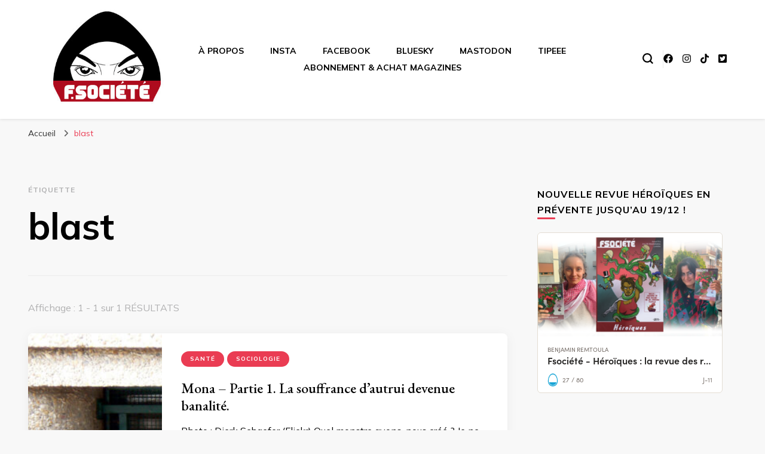

--- FILE ---
content_type: text/html; charset=utf-8
request_url: https://fr.ulule.com/heroique/widget.html
body_size: 4269
content:
<!DOCTYPE html><html lang="fr"><head><meta charset="utf-8" /><meta http-equiv="X-UA-Compatible" content="IE=edge,chrome=1" /><title>heroique sur Ulule</title><meta name="viewport" content="width=device-width, initial-scale=1, shrink-to-fit=no"><link rel="stylesheet" href="https://use.typekit.net/nyr7bbn.css"><link rel="stylesheet" href="https://assets.ulule.com/site/build/css/modern.widget.KIDAUQ2I.cf270f57df58.css" ><style>
            /*! sanitize.css v7.0.3 | CC0 License | github.com/csstools/sanitize.css */*,::after,::before{background-repeat:no-repeat;box-sizing:border-box}::after,::before{text-decoration:inherit;vertical-align:inherit}html{cursor:default;font-family:system-ui,-apple-system,Segoe UI,Roboto,Ubuntu,Cantarell,Noto Sans,sans-serif,"Apple Color Emoji","Segoe UI Emoji","Segoe UI Symbol","Noto Color Emoji";line-height:1.15;-moz-tab-size:4;tab-size:4;-ms-text-size-adjust:100%;-webkit-text-size-adjust:100%;word-break:break-word}body{margin:0}h1{font-size:2em;margin:.67em 0}hr{height:0;overflow:visible}main{display:block}nav ol,nav ul{list-style:none}pre{font-family:Menlo,Consolas,Roboto Mono,Ubuntu Monospace,Noto Mono,Oxygen Mono,Liberation Mono,monospace;font-size:1em}a{background-color:transparent}abbr[title]{text-decoration:underline;text-decoration:underline dotted}b,strong{font-weight:bolder}code,kbd,samp{font-family:Menlo,Consolas,Roboto Mono,Ubuntu Monospace,Noto Mono,Oxygen Mono,Liberation Mono,monospace;font-size:1em}small{font-size:80%}::-moz-selection{background-color:#b3d4fc;color:#000;text-shadow:none}::selection{background-color:#b3d4fc;color:#000;text-shadow:none}audio,canvas,iframe,img,svg,video{vertical-align:middle}audio,video{display:inline-block}audio:not([controls]){display:none;height:0}img{border-style:none}svg:not([fill]){fill:currentColor}svg:not(:root){overflow:hidden}table{border-collapse:collapse}button,input,select,textarea{font-family:inherit;font-size:inherit;line-height:inherit}button,input,select{margin:0}button{overflow:visible;text-transform:none}[type=button],[type=reset],[type=submit],button{-webkit-appearance:button}fieldset{padding:.35em .75em .625em}input{overflow:visible}legend{color:inherit;display:table;max-width:100%;white-space:normal}progress{display:inline-block;vertical-align:baseline}select{text-transform:none}textarea{margin:0;overflow:auto;resize:vertical}[type=checkbox],[type=radio]{padding:0}[type=search]{-webkit-appearance:textfield;outline-offset:-2px}::-webkit-inner-spin-button,::-webkit-outer-spin-button{height:auto}::-webkit-input-placeholder{color:inherit;opacity:.54}::-webkit-search-decoration{-webkit-appearance:none}::-webkit-file-upload-button{-webkit-appearance:button;font:inherit}::-moz-focus-inner{border-style:none;padding:0}:-moz-focusring{outline:1px dotted ButtonText}details{display:block}dialog{background-color:#fff;border:solid;color:#000;display:block;height:-moz-fit-content;height:-webkit-fit-content;height:fit-content;left:0;margin:auto;padding:1em;position:absolute;right:0;width:-moz-fit-content;width:-webkit-fit-content;width:fit-content}dialog:not([open]){display:none}summary{display:list-item}canvas{display:inline-block}template{display:none}[tabindex],a,area,button,input,label,select,summary,textarea{-ms-touch-action:manipulation;touch-action:manipulation}[hidden]{display:none}[aria-busy=true]{cursor:progress}[aria-controls]{cursor:pointer}[aria-disabled=true],[disabled]{cursor:not-allowed}[aria-hidden=false][hidden]:not(:focus){clip:rect(0,0,0,0);display:inherit;position:absolute}
        </style></head><body><!-- Google Tag Manager (noscript) --><noscript><iframe src="https://www.googletagmanager.com/ns.html?id=GTM-PX3JCRM" height="0" width="0" style="display:none;visibility:hidden"></iframe></noscript><!-- End Google Tag Manager (noscript) --><div id="react-ulule-widget"></div><!-- CustomEvent polyfill for the f***ing IE11 --><script type="text/javascript">
            (function () {
                if ( typeof window.CustomEvent === "function" ) return false;

                function CustomEvent ( event, params ) {
                    params = params || { bubbles: false, cancelable: false, detail: undefined };
                    var evt = document.createEvent( 'CustomEvent' );
                    evt.initCustomEvent( event, params.bubbles, params.cancelable, params.detail );
                    return evt;
                    }

                CustomEvent.prototype = window.Event.prototype;

                window.CustomEvent = CustomEvent;
            })();
        </script><script type="text/javascript">
        
            window.CURRENCIES = {
                SYMBOLS: {"USD": {"symbol": "$", "trigram": "USD", "separator": ""}, "EUR": {"symbol": "\u20ac", "trigram": "EUR", "separator": ""}, "GBP": {"symbol": "\u00a3", "trigram": "GBP", "separator": ""}, "DKK": {"symbol": "kr", "trigram": "DKK", "separator": " "}, "NOK": {"symbol": "kr", "trigram": "NOK", "separator": " "}, "AUD": {"symbol": "$", "trigram": "AUD", "separator": ""}, "CAD": {"symbol": "$", "trigram": "CAD", "separator": ""}, "CHF": {"symbol": "fr.", "trigram": "CHF", "separator": ""}, "SEK": {"symbol": "kr", "trigram": "SEK", "separator": ""}, "NZD": {"symbol": "$", "trigram": "NZD", "separator": ""}},
                RATES: {"USD": 1.0, "PAB": 1.0, "PKR": 280.22, "JOD": 0.71, "XPD": 0.0, "AED": 3.67, "BMD": 1.0, "XCD": 2.7, "XAG": 0.02, "BTC": 0.0, "SRD": 38.63, "XPT": 0.0, "BSD": 1.0, "BBD": 2.0, "EEK": 14.16, "SVC": 8.75, "LTL": 3.09, "MTL": 0.68, "XAU": 0.0, "SHP": 0.75, "ZWL": 322.0, "LVL": 0.63, "PYG": 6874.61, "BYR": 20026.25, "CUC": 1.0, "RSD": 100.76, "KPW": 900.0, "ERN": 15.0, "RUB": 76.75, "ZMK": 5253.08, "SSP": 130.26, "RWF": 1454.3, "CUP": 25.75, "SEK": 9.39, "SAR": 3.75, "VEF": 248487.64, "SLE": 23.7, "SOS": 570.22, "THB": 31.86, "TJS": 9.17, "AWG": 1.8, "UZS": 11957.76, "VND": 26366.5, "XDR": 0.7, "VUV": 122.16, "WST": 2.82, "BHD": 0.38, "XAF": 562.83, "XCG": 1.8, "ZWG": 26.41, "YER": 238.55, "CLF": 0.02, "HKD": 7.78, "CNH": 7.07, "FKP": 0.75, "GBP": 0.75, "GGP": 0.75, "SZL": 16.93, "AZN": 1.7, "GIP": 0.75, "SDG": 601.5, "IMP": 0.75, "JEP": 0.75, "BOB": 6.91, "AMD": 380.81, "MNT": 3582.15, "NZD": 1.73, "AOA": 915.37, "PLN": 3.63, "ARS": 1430.42, "SGD": 1.3, "AUD": 1.5, "RON": 4.37, "BDT": 122.29, "BRL": 5.44, "MYR": 4.11, "EUR": 0.86, "BIF": 2953.32, "BZD": 2.01, "CAD": 1.38, "SYP": 13002.0, "BND": 1.29, "KYD": 0.83, "MOP": 8.02, "KWD": 0.31, "BWP": 13.28, "MVR": 15.4, "BAM": 1.68, "MZN": 63.91, "PGK": 4.24, "OMR": 0.38, "ANG": 1.79, "SLL": 20969.5, "BGN": 1.68, "QAR": 3.64, "STD": 22281.8, "SBD": 8.23, "BYN": 2.87, "EGP": 47.45, "PHP": 58.95, "MRO": 357.0, "NIO": 36.78, "NOK": 10.1, "NPR": 143.79, "SCR": 13.53, "STN": 21.03, "TRY": 42.58, "PEN": 3.36, "TND": 2.93, "TWD": 31.15, "TZS": 2439.04, "UAH": 41.96, "MXN": 18.17, "UGX": 3535.98, "VES": 254.55, "XOF": 562.83, "AFN": 66.07, "ALL": 82.86, "BTN": 89.87, "CHF": 0.8, "CDF": 2290.47, "TMT": 3.51, "TTD": 6.78, "CLP": 925.93, "COP": 3796.7, "UYU": 39.07, "CRC": 488.26, "CVE": 94.64, "CZK": 20.77, "DJF": 177.99, "CNY": 7.07, "DOP": 63.97, "KGS": 87.45, "DZD": 129.76, "ETB": 155.04, "GHS": 11.37, "GNF": 8685.41, "GYD": 209.12, "DKK": 6.41, "HNL": 26.33, "HRK": 6.46, "FJD": 2.26, "HTG": 130.85, "HUF": 327.85, "IDR": 16697.44, "INR": 90.2, "GMD": 73.0, "IQD": 1309.42, "ISK": 127.86, "JMD": 159.99, "TOP": 2.41, "JPY": 155.08, "KES": 129.3, "ILS": 3.24, "GEL": 2.69, "KHR": 4002.0, "KRW": 1469.52, "GTQ": 7.66, "KZT": 505.49, "LAK": 21675.14, "LBP": 89509.08, "KMF": 422.0, "LKR": 308.31, "LRD": 176.53, "IRR": 42112.5, "MMK": 2099.7, "LSL": 16.94, "LYD": 5.43, "MAD": 9.23, "MGA": 4458.56, "MKD": 52.9, "MRU": 39.86, "MDL": 17.01, "MUR": 46.1, "MWK": 1733.23, "NAD": 16.94, "NGN": 1449.05, "ZAR": 16.93, "XPF": 102.39, "ZMW": 23.11},
                COUNTRIES: {"AF": "USD", "AX": "EUR", "AL": "USD", "DZ": "USD", "AS": "USD", "AD": "EUR", "AO": "USD", "AI": "USD", "AQ": "USD", "AG": "USD", "AR": "USD", "AM": "USD", "AW": "USD", "AU": "AUD", "AT": "EUR", "AZ": "USD", "BS": "USD", "BH": "USD", "BD": "USD", "BB": "USD", "BY": "USD", "BE": "EUR", "BZ": "USD", "BJ": "USD", "BM": "USD", "BT": "USD", "BO": "USD", "BA": "USD", "BW": "USD", "BV": "NOK", "BR": "USD", "IO": "USD", "BG": "USD", "BF": "USD", "BI": "USD", "KH": "USD", "CM": "USD", "CA": "CAD", "CV": "USD", "KY": "USD", "CF": "USD", "TD": "USD", "CL": "USD", "CN": "USD", "CX": "AUD", "CC": "AUD", "CO": "USD", "KM": "USD", "CG": "USD", "CD": "USD", "CK": "NZD", "CR": "USD", "CI": "USD", "HR": "EUR", "CU": "USD", "CY": "EUR", "DK": "DKK", "DJ": "USD", "DM": "USD", "DO": "USD", "EC": "USD", "EG": "USD", "SV": "USD", "GQ": "USD", "ER": "USD", "EE": "EUR", "ET": "USD", "FK": "GBP", "FO": "DKK", "FJ": "USD", "FI": "EUR", "FR": "EUR", "GF": "EUR", "PF": "USD", "TF": "EUR", "GA": "USD", "GM": "USD", "GE": "USD", "DE": "EUR", "GH": "USD", "GI": "GBP", "GR": "EUR", "GL": "DKK", "GD": "USD", "GP": "EUR", "GU": "USD", "GT": "USD", "GG": "GBP", "GN": "USD", "GW": "USD", "GY": "USD", "HT": "USD", "HM": "AUD", "VA": "EUR", "HN": "USD", "IS": "USD", "IN": "USD", "ID": "USD", "IR": "USD", "IQ": "USD", "IE": "EUR", "IM": "GBP", "IT": "EUR", "JM": "USD", "JE": "GBP", "JO": "USD", "KZ": "USD", "KE": "USD", "KI": "AUD", "KP": "USD", "KR": "USD", "KW": "USD", "KG": "USD", "LA": "USD", "LV": "EUR", "LB": "USD", "LS": "USD", "LR": "USD", "LY": "USD", "LI": "CHF", "LT": "EUR", "LU": "EUR", "MO": "USD", "MK": "USD", "MG": "USD", "MW": "USD", "MV": "USD", "ML": "USD", "MT": "EUR", "MH": "USD", "MQ": "EUR", "MR": "USD", "MU": "USD", "YT": "EUR", "FM": "USD", "MD": "USD", "MC": "EUR", "MN": "USD", "ME": "EUR", "MS": "USD", "MA": "USD", "MZ": "USD", "MM": "USD", "NA": "USD", "NR": "AUD", "NP": "USD", "NL": "EUR", "AN": "USD", "NC": "USD", "NZ": "NZD", "NI": "USD", "NE": "USD", "NG": "USD", "NU": "NZD", "NF": "AUD", "MP": "USD", "NO": "NOK", "OM": "USD", "PK": "USD", "PW": "USD", "PA": "USD", "PG": "USD", "PY": "USD", "PE": "USD", "PN": "NZD", "PT": "EUR", "PR": "USD", "QA": "USD", "RE": "EUR", "RO": "USD", "RU": "USD", "RW": "USD", "BL": "EUR", "SH": "GBP", "KN": "USD", "LC": "USD", "MF": "EUR", "PM": "EUR", "VC": "USD", "WS": "USD", "SM": "EUR", "ST": "USD", "SA": "USD", "SN": "USD", "RS": "USD", "SC": "USD", "SL": "USD", "SK": "EUR", "SI": "EUR", "SB": "USD", "SO": "USD", "ZA": "USD", "GS": "GBP", "ES": "EUR", "LK": "USD", "SD": "USD", "SR": "USD", "SJ": "NOK", "SZ": "USD", "SE": "SEK", "CH": "CHF", "SY": "USD", "TJ": "USD", "TZ": "USD", "TL": "USD", "TG": "USD", "TO": "USD", "TT": "USD", "TN": "USD", "TR": "USD", "TM": "USD", "TC": "USD", "TV": "AUD", "UG": "USD", "UA": "USD", "AE": "USD", "GB": "GBP", "US": "USD", "UM": "USD", "UY": "USD", "UZ": "USD", "VU": "USD", "VE": "USD", "VN": "USD", "VG": "USD", "VI": "USD", "WF": "USD", "EH": "USD", "YE": "USD", "ZM": "USD", "ZW": "USD"},
                SELECTED: 'USD',
                CURRENT: 'USD'
            }
        

        window.UFE = {
            iframe: true,
            locale: "fr",
            localeFile: "https://assets.ulule.com/site/build/locales/fr.e441a42d4d43.json",
            gtmKey: 'GTM-PX3JCRM',
            api: {
                ulule: {
                    url: 'https://api.ulule.com/v1',
                    headers: {
                        "Ulule-Version": '2018-04-17'
                    }
                }
            },
            assets: {
                defaultProjectPicture: "https://assets.ulule.com/site/build/img/presale/default-project-image.613d7a22fc8e.png",
            },
            cookies:{
                access_token:'',
                refresh_token:''
            },
            defaultLocale: 'fr',
            countries:[],
            urls : {
                channels: '',
                discover: '',
                discoverLandingPage: '',
                discussions: '',
                home: '',
                proposal: '',
                refresh_token: '',
                signin: '',
                signout: '',
                signup: '',
            },
            allowedCurrencies:[],
            allowedLanguages:[],
            user: null,
            country:'',
        }
        </script><script type="text/javascript">
            window.WIDGET_DATA = {
                projectSlug: "heroique",
            };
            var dataLayer = [{
                'disableConsentModal': true,
                'userLocale': "fr",
            }];
        </script><script type="module" src="https://assets.ulule.com/site/build/js/modern.widget.3X4WR545.12ad8ff22f67.js" onerror="onScriptError(event)"></script></body></html>

--- FILE ---
content_type: text/html;charset=UTF-8
request_url: https://fr.tipeee.com/fsociete/cart?hostedIframe=1&originUrl=https://fsociete.fr/tag/blast/&orientation=line&rewards=1
body_size: 1032
content:
<!DOCTYPE html>
<html>
    <head>
        <meta data-n-head="1" charset="utf-8"><meta data-n-head="1" name="viewport" content="width=device-width,initial-scale=1"><meta data-n-head="1" data-hid="og:site_name" property="og:site_name" content="Tipeee"><link data-n-head="1" data-hid="favicon-ico" rel="icon" sizes="48x48" href="/_static/favicon.ico?v=2"><link data-n-head="1" data-hid="favicon-svg" rel="icon" sizes="any" type="image/svg+xml" href="/img/favicons/favicon.svg?v=2"><link data-n-head="1" rel="manifest" href="/manifest.json?v=2"><link data-n-head="1" rel="apple-touch-icon" sizes="180x180" href="/img/favicons/apple-touch-icon.png?v=2"><link data-n-head="1" data-hid="css-v1" rel="stylesheet" href="/_static/css/all.css"><link data-n-head="1" rel="stylesheet" href="https://fonts.googleapis.com/css2?family=Oswald:wght@200..700&amp;family=Poppins:ital,wght@0,100;0,200;0,300;0,400;0,500;0,600;0,700;0,800;0,900;1,100;1,200;1,300;1,400;1,500;1,600;1,700;1,800;1,900&amp;display=swap"><link data-n-head="1" rel="stylesheet" href="https://fonts.googleapis.com/css2?family=Anton&amp;display=block"><link data-n-head="1" rel="preconnect" href="https://fonts.googleapis.com"><link data-n-head="1" rel="preconnect" href="https://fonts.gstatic.com"><link rel="preload" href="/_nuxt/07eb2b4.js" as="script"><link rel="preload" href="/_nuxt/20251204133706.28.js" as="script"><link rel="preload" href="/_nuxt/20251204133706.147.js" as="script"><link rel="preload" href="/_nuxt/20251204133706.27.js" as="script">

        <style>#pagePlaceholder{position:absolute;top:0;left:0;width:100vw;height:100%;opacity:1;display:flex;align-items:center;justify-content:center;background-color:#fbfbfc}.removePlaceholder{animation:fade-placeholder .2s linear}#pagePlaceholder img{width:70px}@keyframes fade-placeholder{100%{opacity:0;display:none}}</style>
    <title>Fsoci&eacute;t&eacute; &ndash; Tipeee</title><meta property="og:image" name="og:image" content="https://api.tipeee.com/cache/fsociete/meta/image?lang=fr"><meta property="og:title" name="og:title" content="Soutenez Fsoci&eacute;t&eacute; sur Tipeee"><meta property="twitter:image" name="twitter:image" content="https://api.tipeee.com/cache/fsociete/meta/image?lang=fr"><meta property="twitter:card" name="twitter:card" content="summary_large_image"><meta property="twitter:site" name="twitter:site" content="@Tipeee_Officiel"><meta property="twitter:title" name="twitter:title" content="Fsoci&eacute;t&eacute; &ndash; Tipeee"><meta property="robots" name="robots" content="all"><meta property="description" name="description" content="Soutenez Fsoci&eacute;t&eacute; et rejoignez ses Tipeurs pour obtenir des contreparties exclusives"><meta property="og:description" name="og:description" content="Tipeee est la platforme n&deg;1 en Europe de financement participatif pour les Cr&eacute;ateurs de contenus"></head>
    <body>
        <div id="__nuxt"></div><script type="37cdd5df9519996b51bcf26e-text/javascript">window.__NUXT__={config:{_app:{basePath:"/",assetsPath:"/_nuxt/",cdnURL:null}}}</script>
        <div id="pagePlaceholder" :style="height:100px;">
            <img src="/_static/img/loading_eee.gif">
        </div>
        <script type="37cdd5df9519996b51bcf26e-text/javascript">if(window.location.pathname.startsWith("/widgets/")){let e=document.querySelector("#pagePlaceholder"),t=(e&&e.remove(),document.querySelector("body"));t&&(t.style.background="transparent")}</script>
    <script src="/_nuxt/07eb2b4.js" type="37cdd5df9519996b51bcf26e-text/javascript"></script><script src="/_nuxt/20251204133706.28.js" type="37cdd5df9519996b51bcf26e-text/javascript"></script><script src="/_nuxt/20251204133706.147.js" type="37cdd5df9519996b51bcf26e-text/javascript"></script><script src="/_nuxt/20251204133706.27.js" type="37cdd5df9519996b51bcf26e-text/javascript"></script><script src="/cdn-cgi/scripts/7d0fa10a/cloudflare-static/rocket-loader.min.js" data-cf-settings="37cdd5df9519996b51bcf26e-|49" defer></script></body>
</html>


--- FILE ---
content_type: text/html; charset=utf-8
request_url: https://www.google.com/recaptcha/api2/anchor?ar=1&k=6LfPL7IUAAAAACK14VHUSx-E2EiQQoN3DI8FWTYQ&co=aHR0cHM6Ly9mci50aXBlZWUuY29tOjQ0Mw..&hl=en&v=jdMmXeCQEkPbnFDy9T04NbgJ&size=invisible&anchor-ms=20000&execute-ms=15000&cb=cr7vrr6z0bn9
body_size: 46791
content:
<!DOCTYPE HTML><html dir="ltr" lang="en"><head><meta http-equiv="Content-Type" content="text/html; charset=UTF-8">
<meta http-equiv="X-UA-Compatible" content="IE=edge">
<title>reCAPTCHA</title>
<style type="text/css">
/* cyrillic-ext */
@font-face {
  font-family: 'Roboto';
  font-style: normal;
  font-weight: 400;
  font-stretch: 100%;
  src: url(//fonts.gstatic.com/s/roboto/v48/KFO7CnqEu92Fr1ME7kSn66aGLdTylUAMa3GUBHMdazTgWw.woff2) format('woff2');
  unicode-range: U+0460-052F, U+1C80-1C8A, U+20B4, U+2DE0-2DFF, U+A640-A69F, U+FE2E-FE2F;
}
/* cyrillic */
@font-face {
  font-family: 'Roboto';
  font-style: normal;
  font-weight: 400;
  font-stretch: 100%;
  src: url(//fonts.gstatic.com/s/roboto/v48/KFO7CnqEu92Fr1ME7kSn66aGLdTylUAMa3iUBHMdazTgWw.woff2) format('woff2');
  unicode-range: U+0301, U+0400-045F, U+0490-0491, U+04B0-04B1, U+2116;
}
/* greek-ext */
@font-face {
  font-family: 'Roboto';
  font-style: normal;
  font-weight: 400;
  font-stretch: 100%;
  src: url(//fonts.gstatic.com/s/roboto/v48/KFO7CnqEu92Fr1ME7kSn66aGLdTylUAMa3CUBHMdazTgWw.woff2) format('woff2');
  unicode-range: U+1F00-1FFF;
}
/* greek */
@font-face {
  font-family: 'Roboto';
  font-style: normal;
  font-weight: 400;
  font-stretch: 100%;
  src: url(//fonts.gstatic.com/s/roboto/v48/KFO7CnqEu92Fr1ME7kSn66aGLdTylUAMa3-UBHMdazTgWw.woff2) format('woff2');
  unicode-range: U+0370-0377, U+037A-037F, U+0384-038A, U+038C, U+038E-03A1, U+03A3-03FF;
}
/* math */
@font-face {
  font-family: 'Roboto';
  font-style: normal;
  font-weight: 400;
  font-stretch: 100%;
  src: url(//fonts.gstatic.com/s/roboto/v48/KFO7CnqEu92Fr1ME7kSn66aGLdTylUAMawCUBHMdazTgWw.woff2) format('woff2');
  unicode-range: U+0302-0303, U+0305, U+0307-0308, U+0310, U+0312, U+0315, U+031A, U+0326-0327, U+032C, U+032F-0330, U+0332-0333, U+0338, U+033A, U+0346, U+034D, U+0391-03A1, U+03A3-03A9, U+03B1-03C9, U+03D1, U+03D5-03D6, U+03F0-03F1, U+03F4-03F5, U+2016-2017, U+2034-2038, U+203C, U+2040, U+2043, U+2047, U+2050, U+2057, U+205F, U+2070-2071, U+2074-208E, U+2090-209C, U+20D0-20DC, U+20E1, U+20E5-20EF, U+2100-2112, U+2114-2115, U+2117-2121, U+2123-214F, U+2190, U+2192, U+2194-21AE, U+21B0-21E5, U+21F1-21F2, U+21F4-2211, U+2213-2214, U+2216-22FF, U+2308-230B, U+2310, U+2319, U+231C-2321, U+2336-237A, U+237C, U+2395, U+239B-23B7, U+23D0, U+23DC-23E1, U+2474-2475, U+25AF, U+25B3, U+25B7, U+25BD, U+25C1, U+25CA, U+25CC, U+25FB, U+266D-266F, U+27C0-27FF, U+2900-2AFF, U+2B0E-2B11, U+2B30-2B4C, U+2BFE, U+3030, U+FF5B, U+FF5D, U+1D400-1D7FF, U+1EE00-1EEFF;
}
/* symbols */
@font-face {
  font-family: 'Roboto';
  font-style: normal;
  font-weight: 400;
  font-stretch: 100%;
  src: url(//fonts.gstatic.com/s/roboto/v48/KFO7CnqEu92Fr1ME7kSn66aGLdTylUAMaxKUBHMdazTgWw.woff2) format('woff2');
  unicode-range: U+0001-000C, U+000E-001F, U+007F-009F, U+20DD-20E0, U+20E2-20E4, U+2150-218F, U+2190, U+2192, U+2194-2199, U+21AF, U+21E6-21F0, U+21F3, U+2218-2219, U+2299, U+22C4-22C6, U+2300-243F, U+2440-244A, U+2460-24FF, U+25A0-27BF, U+2800-28FF, U+2921-2922, U+2981, U+29BF, U+29EB, U+2B00-2BFF, U+4DC0-4DFF, U+FFF9-FFFB, U+10140-1018E, U+10190-1019C, U+101A0, U+101D0-101FD, U+102E0-102FB, U+10E60-10E7E, U+1D2C0-1D2D3, U+1D2E0-1D37F, U+1F000-1F0FF, U+1F100-1F1AD, U+1F1E6-1F1FF, U+1F30D-1F30F, U+1F315, U+1F31C, U+1F31E, U+1F320-1F32C, U+1F336, U+1F378, U+1F37D, U+1F382, U+1F393-1F39F, U+1F3A7-1F3A8, U+1F3AC-1F3AF, U+1F3C2, U+1F3C4-1F3C6, U+1F3CA-1F3CE, U+1F3D4-1F3E0, U+1F3ED, U+1F3F1-1F3F3, U+1F3F5-1F3F7, U+1F408, U+1F415, U+1F41F, U+1F426, U+1F43F, U+1F441-1F442, U+1F444, U+1F446-1F449, U+1F44C-1F44E, U+1F453, U+1F46A, U+1F47D, U+1F4A3, U+1F4B0, U+1F4B3, U+1F4B9, U+1F4BB, U+1F4BF, U+1F4C8-1F4CB, U+1F4D6, U+1F4DA, U+1F4DF, U+1F4E3-1F4E6, U+1F4EA-1F4ED, U+1F4F7, U+1F4F9-1F4FB, U+1F4FD-1F4FE, U+1F503, U+1F507-1F50B, U+1F50D, U+1F512-1F513, U+1F53E-1F54A, U+1F54F-1F5FA, U+1F610, U+1F650-1F67F, U+1F687, U+1F68D, U+1F691, U+1F694, U+1F698, U+1F6AD, U+1F6B2, U+1F6B9-1F6BA, U+1F6BC, U+1F6C6-1F6CF, U+1F6D3-1F6D7, U+1F6E0-1F6EA, U+1F6F0-1F6F3, U+1F6F7-1F6FC, U+1F700-1F7FF, U+1F800-1F80B, U+1F810-1F847, U+1F850-1F859, U+1F860-1F887, U+1F890-1F8AD, U+1F8B0-1F8BB, U+1F8C0-1F8C1, U+1F900-1F90B, U+1F93B, U+1F946, U+1F984, U+1F996, U+1F9E9, U+1FA00-1FA6F, U+1FA70-1FA7C, U+1FA80-1FA89, U+1FA8F-1FAC6, U+1FACE-1FADC, U+1FADF-1FAE9, U+1FAF0-1FAF8, U+1FB00-1FBFF;
}
/* vietnamese */
@font-face {
  font-family: 'Roboto';
  font-style: normal;
  font-weight: 400;
  font-stretch: 100%;
  src: url(//fonts.gstatic.com/s/roboto/v48/KFO7CnqEu92Fr1ME7kSn66aGLdTylUAMa3OUBHMdazTgWw.woff2) format('woff2');
  unicode-range: U+0102-0103, U+0110-0111, U+0128-0129, U+0168-0169, U+01A0-01A1, U+01AF-01B0, U+0300-0301, U+0303-0304, U+0308-0309, U+0323, U+0329, U+1EA0-1EF9, U+20AB;
}
/* latin-ext */
@font-face {
  font-family: 'Roboto';
  font-style: normal;
  font-weight: 400;
  font-stretch: 100%;
  src: url(//fonts.gstatic.com/s/roboto/v48/KFO7CnqEu92Fr1ME7kSn66aGLdTylUAMa3KUBHMdazTgWw.woff2) format('woff2');
  unicode-range: U+0100-02BA, U+02BD-02C5, U+02C7-02CC, U+02CE-02D7, U+02DD-02FF, U+0304, U+0308, U+0329, U+1D00-1DBF, U+1E00-1E9F, U+1EF2-1EFF, U+2020, U+20A0-20AB, U+20AD-20C0, U+2113, U+2C60-2C7F, U+A720-A7FF;
}
/* latin */
@font-face {
  font-family: 'Roboto';
  font-style: normal;
  font-weight: 400;
  font-stretch: 100%;
  src: url(//fonts.gstatic.com/s/roboto/v48/KFO7CnqEu92Fr1ME7kSn66aGLdTylUAMa3yUBHMdazQ.woff2) format('woff2');
  unicode-range: U+0000-00FF, U+0131, U+0152-0153, U+02BB-02BC, U+02C6, U+02DA, U+02DC, U+0304, U+0308, U+0329, U+2000-206F, U+20AC, U+2122, U+2191, U+2193, U+2212, U+2215, U+FEFF, U+FFFD;
}
/* cyrillic-ext */
@font-face {
  font-family: 'Roboto';
  font-style: normal;
  font-weight: 500;
  font-stretch: 100%;
  src: url(//fonts.gstatic.com/s/roboto/v48/KFO7CnqEu92Fr1ME7kSn66aGLdTylUAMa3GUBHMdazTgWw.woff2) format('woff2');
  unicode-range: U+0460-052F, U+1C80-1C8A, U+20B4, U+2DE0-2DFF, U+A640-A69F, U+FE2E-FE2F;
}
/* cyrillic */
@font-face {
  font-family: 'Roboto';
  font-style: normal;
  font-weight: 500;
  font-stretch: 100%;
  src: url(//fonts.gstatic.com/s/roboto/v48/KFO7CnqEu92Fr1ME7kSn66aGLdTylUAMa3iUBHMdazTgWw.woff2) format('woff2');
  unicode-range: U+0301, U+0400-045F, U+0490-0491, U+04B0-04B1, U+2116;
}
/* greek-ext */
@font-face {
  font-family: 'Roboto';
  font-style: normal;
  font-weight: 500;
  font-stretch: 100%;
  src: url(//fonts.gstatic.com/s/roboto/v48/KFO7CnqEu92Fr1ME7kSn66aGLdTylUAMa3CUBHMdazTgWw.woff2) format('woff2');
  unicode-range: U+1F00-1FFF;
}
/* greek */
@font-face {
  font-family: 'Roboto';
  font-style: normal;
  font-weight: 500;
  font-stretch: 100%;
  src: url(//fonts.gstatic.com/s/roboto/v48/KFO7CnqEu92Fr1ME7kSn66aGLdTylUAMa3-UBHMdazTgWw.woff2) format('woff2');
  unicode-range: U+0370-0377, U+037A-037F, U+0384-038A, U+038C, U+038E-03A1, U+03A3-03FF;
}
/* math */
@font-face {
  font-family: 'Roboto';
  font-style: normal;
  font-weight: 500;
  font-stretch: 100%;
  src: url(//fonts.gstatic.com/s/roboto/v48/KFO7CnqEu92Fr1ME7kSn66aGLdTylUAMawCUBHMdazTgWw.woff2) format('woff2');
  unicode-range: U+0302-0303, U+0305, U+0307-0308, U+0310, U+0312, U+0315, U+031A, U+0326-0327, U+032C, U+032F-0330, U+0332-0333, U+0338, U+033A, U+0346, U+034D, U+0391-03A1, U+03A3-03A9, U+03B1-03C9, U+03D1, U+03D5-03D6, U+03F0-03F1, U+03F4-03F5, U+2016-2017, U+2034-2038, U+203C, U+2040, U+2043, U+2047, U+2050, U+2057, U+205F, U+2070-2071, U+2074-208E, U+2090-209C, U+20D0-20DC, U+20E1, U+20E5-20EF, U+2100-2112, U+2114-2115, U+2117-2121, U+2123-214F, U+2190, U+2192, U+2194-21AE, U+21B0-21E5, U+21F1-21F2, U+21F4-2211, U+2213-2214, U+2216-22FF, U+2308-230B, U+2310, U+2319, U+231C-2321, U+2336-237A, U+237C, U+2395, U+239B-23B7, U+23D0, U+23DC-23E1, U+2474-2475, U+25AF, U+25B3, U+25B7, U+25BD, U+25C1, U+25CA, U+25CC, U+25FB, U+266D-266F, U+27C0-27FF, U+2900-2AFF, U+2B0E-2B11, U+2B30-2B4C, U+2BFE, U+3030, U+FF5B, U+FF5D, U+1D400-1D7FF, U+1EE00-1EEFF;
}
/* symbols */
@font-face {
  font-family: 'Roboto';
  font-style: normal;
  font-weight: 500;
  font-stretch: 100%;
  src: url(//fonts.gstatic.com/s/roboto/v48/KFO7CnqEu92Fr1ME7kSn66aGLdTylUAMaxKUBHMdazTgWw.woff2) format('woff2');
  unicode-range: U+0001-000C, U+000E-001F, U+007F-009F, U+20DD-20E0, U+20E2-20E4, U+2150-218F, U+2190, U+2192, U+2194-2199, U+21AF, U+21E6-21F0, U+21F3, U+2218-2219, U+2299, U+22C4-22C6, U+2300-243F, U+2440-244A, U+2460-24FF, U+25A0-27BF, U+2800-28FF, U+2921-2922, U+2981, U+29BF, U+29EB, U+2B00-2BFF, U+4DC0-4DFF, U+FFF9-FFFB, U+10140-1018E, U+10190-1019C, U+101A0, U+101D0-101FD, U+102E0-102FB, U+10E60-10E7E, U+1D2C0-1D2D3, U+1D2E0-1D37F, U+1F000-1F0FF, U+1F100-1F1AD, U+1F1E6-1F1FF, U+1F30D-1F30F, U+1F315, U+1F31C, U+1F31E, U+1F320-1F32C, U+1F336, U+1F378, U+1F37D, U+1F382, U+1F393-1F39F, U+1F3A7-1F3A8, U+1F3AC-1F3AF, U+1F3C2, U+1F3C4-1F3C6, U+1F3CA-1F3CE, U+1F3D4-1F3E0, U+1F3ED, U+1F3F1-1F3F3, U+1F3F5-1F3F7, U+1F408, U+1F415, U+1F41F, U+1F426, U+1F43F, U+1F441-1F442, U+1F444, U+1F446-1F449, U+1F44C-1F44E, U+1F453, U+1F46A, U+1F47D, U+1F4A3, U+1F4B0, U+1F4B3, U+1F4B9, U+1F4BB, U+1F4BF, U+1F4C8-1F4CB, U+1F4D6, U+1F4DA, U+1F4DF, U+1F4E3-1F4E6, U+1F4EA-1F4ED, U+1F4F7, U+1F4F9-1F4FB, U+1F4FD-1F4FE, U+1F503, U+1F507-1F50B, U+1F50D, U+1F512-1F513, U+1F53E-1F54A, U+1F54F-1F5FA, U+1F610, U+1F650-1F67F, U+1F687, U+1F68D, U+1F691, U+1F694, U+1F698, U+1F6AD, U+1F6B2, U+1F6B9-1F6BA, U+1F6BC, U+1F6C6-1F6CF, U+1F6D3-1F6D7, U+1F6E0-1F6EA, U+1F6F0-1F6F3, U+1F6F7-1F6FC, U+1F700-1F7FF, U+1F800-1F80B, U+1F810-1F847, U+1F850-1F859, U+1F860-1F887, U+1F890-1F8AD, U+1F8B0-1F8BB, U+1F8C0-1F8C1, U+1F900-1F90B, U+1F93B, U+1F946, U+1F984, U+1F996, U+1F9E9, U+1FA00-1FA6F, U+1FA70-1FA7C, U+1FA80-1FA89, U+1FA8F-1FAC6, U+1FACE-1FADC, U+1FADF-1FAE9, U+1FAF0-1FAF8, U+1FB00-1FBFF;
}
/* vietnamese */
@font-face {
  font-family: 'Roboto';
  font-style: normal;
  font-weight: 500;
  font-stretch: 100%;
  src: url(//fonts.gstatic.com/s/roboto/v48/KFO7CnqEu92Fr1ME7kSn66aGLdTylUAMa3OUBHMdazTgWw.woff2) format('woff2');
  unicode-range: U+0102-0103, U+0110-0111, U+0128-0129, U+0168-0169, U+01A0-01A1, U+01AF-01B0, U+0300-0301, U+0303-0304, U+0308-0309, U+0323, U+0329, U+1EA0-1EF9, U+20AB;
}
/* latin-ext */
@font-face {
  font-family: 'Roboto';
  font-style: normal;
  font-weight: 500;
  font-stretch: 100%;
  src: url(//fonts.gstatic.com/s/roboto/v48/KFO7CnqEu92Fr1ME7kSn66aGLdTylUAMa3KUBHMdazTgWw.woff2) format('woff2');
  unicode-range: U+0100-02BA, U+02BD-02C5, U+02C7-02CC, U+02CE-02D7, U+02DD-02FF, U+0304, U+0308, U+0329, U+1D00-1DBF, U+1E00-1E9F, U+1EF2-1EFF, U+2020, U+20A0-20AB, U+20AD-20C0, U+2113, U+2C60-2C7F, U+A720-A7FF;
}
/* latin */
@font-face {
  font-family: 'Roboto';
  font-style: normal;
  font-weight: 500;
  font-stretch: 100%;
  src: url(//fonts.gstatic.com/s/roboto/v48/KFO7CnqEu92Fr1ME7kSn66aGLdTylUAMa3yUBHMdazQ.woff2) format('woff2');
  unicode-range: U+0000-00FF, U+0131, U+0152-0153, U+02BB-02BC, U+02C6, U+02DA, U+02DC, U+0304, U+0308, U+0329, U+2000-206F, U+20AC, U+2122, U+2191, U+2193, U+2212, U+2215, U+FEFF, U+FFFD;
}
/* cyrillic-ext */
@font-face {
  font-family: 'Roboto';
  font-style: normal;
  font-weight: 900;
  font-stretch: 100%;
  src: url(//fonts.gstatic.com/s/roboto/v48/KFO7CnqEu92Fr1ME7kSn66aGLdTylUAMa3GUBHMdazTgWw.woff2) format('woff2');
  unicode-range: U+0460-052F, U+1C80-1C8A, U+20B4, U+2DE0-2DFF, U+A640-A69F, U+FE2E-FE2F;
}
/* cyrillic */
@font-face {
  font-family: 'Roboto';
  font-style: normal;
  font-weight: 900;
  font-stretch: 100%;
  src: url(//fonts.gstatic.com/s/roboto/v48/KFO7CnqEu92Fr1ME7kSn66aGLdTylUAMa3iUBHMdazTgWw.woff2) format('woff2');
  unicode-range: U+0301, U+0400-045F, U+0490-0491, U+04B0-04B1, U+2116;
}
/* greek-ext */
@font-face {
  font-family: 'Roboto';
  font-style: normal;
  font-weight: 900;
  font-stretch: 100%;
  src: url(//fonts.gstatic.com/s/roboto/v48/KFO7CnqEu92Fr1ME7kSn66aGLdTylUAMa3CUBHMdazTgWw.woff2) format('woff2');
  unicode-range: U+1F00-1FFF;
}
/* greek */
@font-face {
  font-family: 'Roboto';
  font-style: normal;
  font-weight: 900;
  font-stretch: 100%;
  src: url(//fonts.gstatic.com/s/roboto/v48/KFO7CnqEu92Fr1ME7kSn66aGLdTylUAMa3-UBHMdazTgWw.woff2) format('woff2');
  unicode-range: U+0370-0377, U+037A-037F, U+0384-038A, U+038C, U+038E-03A1, U+03A3-03FF;
}
/* math */
@font-face {
  font-family: 'Roboto';
  font-style: normal;
  font-weight: 900;
  font-stretch: 100%;
  src: url(//fonts.gstatic.com/s/roboto/v48/KFO7CnqEu92Fr1ME7kSn66aGLdTylUAMawCUBHMdazTgWw.woff2) format('woff2');
  unicode-range: U+0302-0303, U+0305, U+0307-0308, U+0310, U+0312, U+0315, U+031A, U+0326-0327, U+032C, U+032F-0330, U+0332-0333, U+0338, U+033A, U+0346, U+034D, U+0391-03A1, U+03A3-03A9, U+03B1-03C9, U+03D1, U+03D5-03D6, U+03F0-03F1, U+03F4-03F5, U+2016-2017, U+2034-2038, U+203C, U+2040, U+2043, U+2047, U+2050, U+2057, U+205F, U+2070-2071, U+2074-208E, U+2090-209C, U+20D0-20DC, U+20E1, U+20E5-20EF, U+2100-2112, U+2114-2115, U+2117-2121, U+2123-214F, U+2190, U+2192, U+2194-21AE, U+21B0-21E5, U+21F1-21F2, U+21F4-2211, U+2213-2214, U+2216-22FF, U+2308-230B, U+2310, U+2319, U+231C-2321, U+2336-237A, U+237C, U+2395, U+239B-23B7, U+23D0, U+23DC-23E1, U+2474-2475, U+25AF, U+25B3, U+25B7, U+25BD, U+25C1, U+25CA, U+25CC, U+25FB, U+266D-266F, U+27C0-27FF, U+2900-2AFF, U+2B0E-2B11, U+2B30-2B4C, U+2BFE, U+3030, U+FF5B, U+FF5D, U+1D400-1D7FF, U+1EE00-1EEFF;
}
/* symbols */
@font-face {
  font-family: 'Roboto';
  font-style: normal;
  font-weight: 900;
  font-stretch: 100%;
  src: url(//fonts.gstatic.com/s/roboto/v48/KFO7CnqEu92Fr1ME7kSn66aGLdTylUAMaxKUBHMdazTgWw.woff2) format('woff2');
  unicode-range: U+0001-000C, U+000E-001F, U+007F-009F, U+20DD-20E0, U+20E2-20E4, U+2150-218F, U+2190, U+2192, U+2194-2199, U+21AF, U+21E6-21F0, U+21F3, U+2218-2219, U+2299, U+22C4-22C6, U+2300-243F, U+2440-244A, U+2460-24FF, U+25A0-27BF, U+2800-28FF, U+2921-2922, U+2981, U+29BF, U+29EB, U+2B00-2BFF, U+4DC0-4DFF, U+FFF9-FFFB, U+10140-1018E, U+10190-1019C, U+101A0, U+101D0-101FD, U+102E0-102FB, U+10E60-10E7E, U+1D2C0-1D2D3, U+1D2E0-1D37F, U+1F000-1F0FF, U+1F100-1F1AD, U+1F1E6-1F1FF, U+1F30D-1F30F, U+1F315, U+1F31C, U+1F31E, U+1F320-1F32C, U+1F336, U+1F378, U+1F37D, U+1F382, U+1F393-1F39F, U+1F3A7-1F3A8, U+1F3AC-1F3AF, U+1F3C2, U+1F3C4-1F3C6, U+1F3CA-1F3CE, U+1F3D4-1F3E0, U+1F3ED, U+1F3F1-1F3F3, U+1F3F5-1F3F7, U+1F408, U+1F415, U+1F41F, U+1F426, U+1F43F, U+1F441-1F442, U+1F444, U+1F446-1F449, U+1F44C-1F44E, U+1F453, U+1F46A, U+1F47D, U+1F4A3, U+1F4B0, U+1F4B3, U+1F4B9, U+1F4BB, U+1F4BF, U+1F4C8-1F4CB, U+1F4D6, U+1F4DA, U+1F4DF, U+1F4E3-1F4E6, U+1F4EA-1F4ED, U+1F4F7, U+1F4F9-1F4FB, U+1F4FD-1F4FE, U+1F503, U+1F507-1F50B, U+1F50D, U+1F512-1F513, U+1F53E-1F54A, U+1F54F-1F5FA, U+1F610, U+1F650-1F67F, U+1F687, U+1F68D, U+1F691, U+1F694, U+1F698, U+1F6AD, U+1F6B2, U+1F6B9-1F6BA, U+1F6BC, U+1F6C6-1F6CF, U+1F6D3-1F6D7, U+1F6E0-1F6EA, U+1F6F0-1F6F3, U+1F6F7-1F6FC, U+1F700-1F7FF, U+1F800-1F80B, U+1F810-1F847, U+1F850-1F859, U+1F860-1F887, U+1F890-1F8AD, U+1F8B0-1F8BB, U+1F8C0-1F8C1, U+1F900-1F90B, U+1F93B, U+1F946, U+1F984, U+1F996, U+1F9E9, U+1FA00-1FA6F, U+1FA70-1FA7C, U+1FA80-1FA89, U+1FA8F-1FAC6, U+1FACE-1FADC, U+1FADF-1FAE9, U+1FAF0-1FAF8, U+1FB00-1FBFF;
}
/* vietnamese */
@font-face {
  font-family: 'Roboto';
  font-style: normal;
  font-weight: 900;
  font-stretch: 100%;
  src: url(//fonts.gstatic.com/s/roboto/v48/KFO7CnqEu92Fr1ME7kSn66aGLdTylUAMa3OUBHMdazTgWw.woff2) format('woff2');
  unicode-range: U+0102-0103, U+0110-0111, U+0128-0129, U+0168-0169, U+01A0-01A1, U+01AF-01B0, U+0300-0301, U+0303-0304, U+0308-0309, U+0323, U+0329, U+1EA0-1EF9, U+20AB;
}
/* latin-ext */
@font-face {
  font-family: 'Roboto';
  font-style: normal;
  font-weight: 900;
  font-stretch: 100%;
  src: url(//fonts.gstatic.com/s/roboto/v48/KFO7CnqEu92Fr1ME7kSn66aGLdTylUAMa3KUBHMdazTgWw.woff2) format('woff2');
  unicode-range: U+0100-02BA, U+02BD-02C5, U+02C7-02CC, U+02CE-02D7, U+02DD-02FF, U+0304, U+0308, U+0329, U+1D00-1DBF, U+1E00-1E9F, U+1EF2-1EFF, U+2020, U+20A0-20AB, U+20AD-20C0, U+2113, U+2C60-2C7F, U+A720-A7FF;
}
/* latin */
@font-face {
  font-family: 'Roboto';
  font-style: normal;
  font-weight: 900;
  font-stretch: 100%;
  src: url(//fonts.gstatic.com/s/roboto/v48/KFO7CnqEu92Fr1ME7kSn66aGLdTylUAMa3yUBHMdazQ.woff2) format('woff2');
  unicode-range: U+0000-00FF, U+0131, U+0152-0153, U+02BB-02BC, U+02C6, U+02DA, U+02DC, U+0304, U+0308, U+0329, U+2000-206F, U+20AC, U+2122, U+2191, U+2193, U+2212, U+2215, U+FEFF, U+FFFD;
}

</style>
<link rel="stylesheet" type="text/css" href="https://www.gstatic.com/recaptcha/releases/jdMmXeCQEkPbnFDy9T04NbgJ/styles__ltr.css">
<script nonce="Ljbm1zwpVO-JQR_S5BGTNA" type="text/javascript">window['__recaptcha_api'] = 'https://www.google.com/recaptcha/api2/';</script>
<script type="text/javascript" src="https://www.gstatic.com/recaptcha/releases/jdMmXeCQEkPbnFDy9T04NbgJ/recaptcha__en.js" nonce="Ljbm1zwpVO-JQR_S5BGTNA">
      
    </script></head>
<body><div id="rc-anchor-alert" class="rc-anchor-alert"></div>
<input type="hidden" id="recaptcha-token" value="[base64]">
<script type="text/javascript" nonce="Ljbm1zwpVO-JQR_S5BGTNA">
      recaptcha.anchor.Main.init("[\x22ainput\x22,[\x22bgdata\x22,\x22\x22,\[base64]/MjU1OmY/[base64]/[base64]/[base64]/[base64]/bmV3IGdbUF0oelswXSk6ST09Mj9uZXcgZ1tQXSh6WzBdLHpbMV0pOkk9PTM/bmV3IGdbUF0oelswXSx6WzFdLHpbMl0pOkk9PTQ/[base64]/[base64]/[base64]/[base64]/[base64]/[base64]/[base64]\\u003d\x22,\[base64]\\u003d\x22,\[base64]/CtABbGTTCv8O6wovDjcOfwrh6aMO6K1LCr3fDvHRNwop0X8OsXhxWw6gIwr7DpMOiwoheZ1Eyw64cXXDDoMKgRz8bXEltd0h9Rw9nwqF6wrHChhY9w7UMw58UwpMAw6Yfw4s6wr86w6bDrhTClT5yw6rDinxLExA/[base64]/wrs9w5/Cv8OKw6wIOyvCj8Oxw7HCtA7DhsKdB8Obw5LDjcOuw4TDkMKDw67DjgUhO0kMAcOvYQvDpDDCnmcaQlAfQsOCw5XDoMKDY8K+w40bE8KVFMKjwqAjwoAffMKBw7g0wp7CrHw8QXMiwpXCrXzDisKqJXjClMK+wqE5wrTCuR/[base64]/DhAhqL3nCnW/DssOIYltcw4/[base64]/DrMKcwqvCn8KHw4bDklrCqsKxBWvCicOSPMOmwok+NMOWXsOEw70aw5o7AzLDojHDoA4KbMKLKkjCpR3CuUELRSdYw5svw7BBwqYXw5jDjE7Dr8Kewro9c8ORFXTCvjk/wr/DosOxdl54QsOWIsOAZ0DDk8KEJzdcwolrDsK0WcKcDEpNHMOPw7DDpkFZwo4hworColnCki/CmDg4SFjCncOgwofDssKtZk3CtMOmTzQoQm8vwpHCssKeU8KZA2PCm8OCIyV/[base64]/wqLDl8OOw6sSHFRNwr3Cu8Kww7VYIMKRw4LDpMKZD8KDw5bCp8O8wovCmVIWHsOgwp0bw5IBOMOhwq3Cm8KMdQLDncOMTgnDmMKtRh7Cn8K6w6/[base64]/DpcO1w47CtQTDiMKHw5Q2a8OGQAPCrMOXw4dXcEVKw5oZY8O8wp/DolbCt8OIwpnCvhjCoMOdNXXCsnfCvhPDqBJsNsOKfsOqfcOXSsK7w6ZCdMKad05YwrxaHcKQw7rDi0onEzokcWAMw4/DssKdw5E2asOLFRIYWQFhWsKdDUhACjFHFyQNwpIsYcOpw7A0wqPCvsKOwrpaTghzFMK2w4VDwpzDvcODecOcbsKmwo3DkcKMCW4uwqHCusKCO8KSScKewpPCl8KZwpkwEShiaMODBh10GAcew63DqMOofm1mFU4SJMO+wqFKw5Q/[base64]/Dh8KOw6NEP8Kgf8O4wo3DuMK2wqp6w4HDhBHCpcOmwoMgVyljHQwuw5LCtMOaN8KEVsOyHi7CggrCkMKkw54Mwos+B8OLbzU/wrrCr8KJQytMbyXCmsK1L3nDl35uY8OhQcK1fwMBwrnDgcOHwpLDqwYfVsOcw4fCn8K0w4Msw4suw4NSwrjCicOsX8OmfsOFw74Xw4QcLcK/[base64]/w6jDg8Klw7/CjsO7wr5cQ1HCrMKbE3EhT8OAw7Eaw6nCncOOwqHDrkDDsMO/woLDpsKyw44IIMKwdFTDmcKjJcKfecOYwqjDmiVKwoxMwqsnS8OeI07DlcKzw4DCmHnCocO9wozCnsO8aTYrw7bCkMK+wprDsWd/w4hcX8KIw41pAMOPwpQ1wpZ3Rlh0W0fDjBBDY0Zuw6h8wpnDlMKFwqfDuhFjwrtLwrwTDxUAw5fDkMORecOQX8O0UcKRaXI+wodlw4zDvEDDlC3DrDNmL8KGwqNyOsOmwqptwoPDrkHDvGU+wo7DkcK7w5vCjcOTUcOMwoLDkMOiwoB8Z8K9ZTZ3wpPCkMOJwr/[base64]/Dvk3DosKvcMKHwpd7wp3DvClma1fCuD7Clmt8fn5IwoTDoHzCrMO/[base64]/[base64]/DiVPCtyLDkMKXUGIZwqbCn8OCfGLDncOGbMKKwr8KXcO9w6ZzaENzVSk/wpLCpcONXsK/w4/CiMOaIsKbw45qcMOpCknDvj3DrE7Ck8KIwpnCvQo8wq1MF8OYF8KKC8OcMMOFXT/Do8Ouw5Vmdx7CsB5Aw6jDkxltw5cYbWFgwq0Iw5N1wq3Cu8OdZcO3Twolwqk9BsKLw53Ck8K6VzvChDgowqVgw53Dp8KcLjbDg8K/[base64]/Cj8Oyw6NvwofCssKjB8OZwpsCw5luEj0ZGEdnw5vDnMOfMljDoMObXMKUN8OfWVfDosOHwqTDhVZqey3DhsK+T8Oywq57cTjDjxlqwrHDqGvDs13Cg8O8d8OidATDhTPCsTzDm8Ohw7fDssO6woTDinoEwpDDjMOGKMOcw48KbcKdVcOow5A9W8OOwqxsecOfwq/CvRgiHDTCl8OWby4Lw4Vtw7nCl8KXBcK2wrlFw5zCvMOQE1wqCcKBHMK8wobCuW/CvcKJw6nCj8OMEMOWwqTDsMOoC23CgcKbDcKJwqcYDQ8hNcOTwoI8EcKtwoXCpSbClMK1blHCiUHCpMKPUsKnw5bDp8Oxw4A0w4xYwrA6w5dSwrnDmVIVw4LDjMOiMkdVw6lpwohQw442wpJdBMK7w6bCuCRdA8KiAsOXw5PDr8KmOgHCgXrCmMOiNsKSYVTClMOwwo/DuMOwH3bDk28Wwqc8w4XCuQYPw41sVgfDo8KAB8O0wovChycmwr0gJx/CrSbCpVAaP8O5Dz/Dkj/DuhfDlsK8e8KlcEPDpMO3Bz44LsKHbFfCscKHTcOUQMOjwqUabwLDicKwB8OMDsO5wqnDt8KWwrvDp23CgXwUPcO0QGzDtsKkwrUvwo7CtMK8w73CugAaw7cdwqfCs1vDhSMIFidESMOLw4fDiMKhBMKOY8Kqd8ORcBJzZwB1K8KuwrxnbBnDrsKGwoDClWEpw4/[base64]/F8OEWgLDtm7DiWHCmMKjEkvCpsKeLxEGwqbCvGjCtcKawpzDmxfDkgc/wopwRsOcKnlgwoEKGyjCjMK9w4t+w4oZUATDm3ZGwpoNwpjDijLCo8KxwoN3cgfDhBrCoMK+IMKUw7R6w4UqJsOLw5XCgkvCoTLCscOSaMOudHfCnDdyI8O3GwYbw4rCmsO6TVvDkcKcw4QEaCnDq8K/w5TDnsO5w4hwJ1HCnSvCicKlIBlmDcKZP8KFw5DCkMKeM3kFwrsnw6LCh8KcdcKVUMKBwqIicCvCr2EzS8Ojw4EQw4XDnsO2CMKawp3Dqy5jXXnCk8KLw7vDqiXDn8OcOMOkA8O/HizDgsKwwqjDqcOmwqTCssKPMATDjhtGwpB3YcKRMsK5Uz/Cu3ctexpXwqrCsUwRXTNhecKlHMKMwrtkwr1sYcKMJTLDjF3DisK2Z3bDsRVMMsKDwqPCjXjDjcKhw74/QR3CiMKzwrXDsEF3wqLDtFDCgcObw5PCsXnCg3/DtMK/w7p0L8OCIsK3w4glaXrCgHEEQcOewpInwoPDp3rDuUPDjMKVwrPDo1DDrcKLw6nDqcOLb2FSF8Kpw43Cu8OMaGDDnXnClcK8dVTCt8K3fsO0wpnDjSDDoMO8w7PDoFEhw6dcw57CoMO2wpvCk0dtIQzDrlDDgMKoBMKQYw19AVc/bsKMw5RTwpHClCIJwpZGw4F9NURgw7E9FR/DgVPDmh9Awrxuw6PDosKLR8K8SSo/[base64]/[base64]/DonfDgg9vwp/Ch8KURhHCoRA4LMKpw7/DkHDCgMO+wpltw7wZEkBzFWJowonDnMKBw6gcPEzDgELCjcKqw6/CiXHDrcOYIizDocKaOMKPYcK5wr/DoyjCm8KVw6fCn1/DgsO3w6nCrcOEw6hjw60oQsOdVSzCp8KxwpjCiW7CnMO8w6LDsA1YI8Otw5TDtRDDrVjCsMKoAWfDlhzCtsO9XGnDnHgeWMKSworDvVcpeizDsMKTw5g+DV9pwoXCiEXDlEVZNHdQw4HCkSs1bWBjFVfCpVoAwp/DkWjCn2/DhMKmwq3CnUUWwq1mVMOdw7bDs8K4wqHDkmYxw5ddwozDocKiTzMcw5HDuMKpwojDnTLCn8O+MhVlwoRucg8Pw4vDqUwsw6Rfw4FbXcK7bHkPwrVaG8ORw7UPc8K5wp/DusKEwoQ/w7bCtMOjasKyw6/DvcOCHcONEsKRw58OwpbDhDhrI1rClQk8GhjCisOBwpLDncO2wrDCn8Obwp/[base64]/CqMKAwqwlEMKzwqMiwozDqH7DhMOgwpDCpCRtwqpaw7rCpA7CvcO/wqBoRcKhw6DDnsOeKDLDjSMcwrzCpmcAKcO6wptFQEfDgsOCQT/CnMKiCMKhGcOQQ8KBJHbCksOiwoLCiMOpw4/CpTJmw59nw4xEwpAUUMKlwpgqIn7Cu8OVYnjCtx0jPDM+SBHDr8KIw4LDpcObwrbCrnHDphRlYT7CiH4qIsKbw5/DmsKZwpDDu8OCDMOxQgvDvsK+w5Aiw6lnDsOcT8OHSsO7woB6AhNgb8KDfcOIwpPCgHduCWvCvMOtFgNye8KQZ8OXIAlSJsKowo99w4pKO2fChmUXwp/DpxoLZhZlwrbDlMK7wr8hJnPDosOVwoc/CQt1wqEqw6RqKcK7MivCucOxwqjClVcDF8KRwqYMwoNAYcKzJMKBwoRYAz0pFMKXw4PCrQDCiFExwqtLwo3CvsKiw4k9TWvCvzZpwpMvw6rCr8O9RR4qwpfCskUhLAkiw6LDhsKmScOCw5PDksOxwrnDqcKZw7k0wotxbjF9W8OYwp3DkzM3w5/DhsKDTcKzw6TDu8OTwq7DlsKqw6DDi8K7wpbDkh7DtGLDqMOPwqtia8KswocqNifDqgYbGknDtcOcXMK4YcOlw5/CkBhqdsK/LEPDi8KYGMOlwrNHwoF7wpNVFcKrwqRtUMOpUT9Jwpxfw5XDlzjCgWcJKD3CuzXDqS9vw5QUw6PCp2UWw7/Dp8KFwqVnJwXDuVPDgcOFAVvDmsOWwoQOM8OqwrjDnQ4Xwq5Pwr3Cs8KWw4sEw4cWAEvCh2sFw6dyw6nDtsO9ID7CgG0QZUHDocODw4Qcw6HCslvDksOpw5nDnMKeI1Nswqhgw799GcOkWMOtw4jCnsO4w6bCksOaw5VbQELCjiRRDH4Zw69ANsOGwqZ/[base64]/DiyPDi8K2wq3CrncsFMO8ecK7GDDDsQMgOMKYRsOsw6HDvUgFVh/[base64]/N8OjWsKvDsOdw4DCgVxwT8OCSTgewqXCkgHCsMKqwqrDoxTCuEl4wppiworDvkBdwofCl8KXwrHCqUfDtXfDkRrCmE08w5PCo1AdG8KgQD/DrMOiDMOAw5/CkTQxecKzZR/Cj1fDoEw4w7Izw4DCjSXChWPCqlHDnW47TsK3IMKZHsK/UF7DssOmw6hyw5nDksO+wprCv8OzwpPChcOrwq7DncO2w4YdZ090USzDvsKQEXxlwoI5w6gdwpPCggjCi8ObOFvCjVHChF/CskllcnTDm1FXXDtHwoILw7cUUwHDmcOxw7jDjMOgMztSw44BCcKmw4dOwoBwXsO9w57ClCpnw7N3w77Cpwg3w7RwwpXDiTrDiknCnsO9w7zCuMK/a8OrwqXDtU4kwpEUwp54wrVvZsObw4RiIGJXJSzDoWbCh8Obw5PCojbDmsKWPgjDlMKnw4LCrsOmw4HDusK7wqgnwqQywpFHRxh6w5kow4UrworDgwPClmd0HSNRwqDDtjwuw7DDisO3wo/Do1waaMOmw6kxwrDCpMO8eMKHBybCimfCoUDClWIxwoNww6TDvCVBfsK2RsKKb8K9w45FJm5lGjHDkMOPbEouwq/CnnfDvDfCisOMBcOLw7ojw4BhwoM5w7jCqQ/CmSFaRwMKaFDCszPDgjTDkzc3H8Oiwo5Tw4nDmBjCpcKQwqfDocKSWVfChMKhwrUowpLCo8KIwp0uf8KycMO3wpDCv8OfwrNvwo1CPcKfwqfDncO5PMKUwqwDGMK4w4h6bWnCsjnDrcOtM8OEZMOJwprDrDI/QMOabcO7woBaw75WwrZqw7NGc8O3dFzDgVc6w7lBQWR8CkHCr8KSwoNOTsOBw6TDvsOBw4pcQQZaMcOAw4lFw554AAoZSVPCmcKFOVzDgcOMw6EvVB3DtcKzwpDCgmzDsAnDj8KNaWjDsCMNNFDCssO0woTCicOxSMOaEh9GwrY7w7/[base64]/[base64]/CgSrCocOXw44Iwrg+w4kzCwjDvXcHDsKMwr4dSUHCp8KHwoMhwq8YMsOwcsKrBlRJw7dSwrpXwr86wohUw487w7fCrMKEFcOAZsO0wrQ7WsKPUcKbwrRfwqvDgMOyw5TDnD3DgsOnVVUvSsKKw4zChcO9DsOBwqvDix8ww4UVw6xUwp/[base64]/Dp8KxXsOew4YkwoXCpyzCg8K6w4LCljfCjMKswpDDqgTDiETCgMO6w6TDocKkYcOqOsKzwqVDMsODw54Mw6bCgsOhC8OPw5/CkQxXwozDhy8hw78owqvCtB4CwrTDjcOow6F/NcKFbsOjeg7CqQJzXWVvOMOwecKhw5geO1PDoRPCknvDmcOOwpbDsVUtwqjDtV/CujTCq8KdTMOgIsKiwrDCpsOqVcOQwpnCm8KhL8OFwrFzwrYZOMK3DMOeccOGw4QEWmXCpcKqw7zCsxoLUVjCqcKoccOCwoUmCsK+woDCs8KzwrTCusOdwofCtRTDuMKHScK/fsKGUsOUwogOOMO0w7MKw5xGw50Vd2nCgcKbecODHFLDjcKCw6LCuHQwwqwnPVYMwpTDtTjCvsK+w7UbwocvBCbDvMOGTcOrCQUyIMKPw5/DlEvCg2HDqsKHKsOrwrxww6TCmAoOwqkcwobDtsOUbx0Gw4wRXcKqCcOwHDVBw5/[base64]/DMOiCUY/[base64]/J8OMMV5kPsO/w4pVw7TCi8O8w6rDh8KdwoHDtMK3D3zCgV8Jw61Ew4XChcKwYR/[base64]/[base64]/Dg8OcwpPDgcO8wpxbXcOEZMKUwq97RBATfsOvwrIgw4dNPU47GBpHYMK8w7UQZgUcUivDusOcCMK/w5bDiHrDiMKHagLCsyjCrnp3SsOPw5BQwqjCg8OCwpJSwrpQw7ISI2U8HkQPLVHCs8K4b8K0biw+KsOXwqMnYcOLwqxKUsKkIglJwo1MK8OHwrTCpMOqchJ5wpFGw6LCjQ7DtMKYw4JhGjXCucKgw7fCki5veMKAwq/DkVbDssKAw4oUw4lTIk/Ch8K6w4rDpEfCmMKdCMOqEgpswrLCgRcnSAA2woxcw5/CqcOVw53Do8O+w67DpWTCncKYw4kaw5gGw7NAEsOuw4XDs0XCtyXCgQQHLcKBKMKMAlAxwoYxWsOHwpYDwoFceMK0w6gww4cJcMOOw6NHAMOeAcOzw6IKw68XMcOCw4RJbRUuSn5Ew5A8JAzDr39awr/Cv33DucK0RTnCgsKnwo/DhsOlwrIFwqJ8DHgSTTdrA8K9w68fYwkdwplXW8KvwprDv8OoawvDnMKUw7pkMAHCtDsgwpJiwpBHDsKYwpbCgg4SA8Opw7A1wqLDsR3Ck8OWOcKVAsOyEwDCohvChMOwwq/CtxwkZsO0w6PCtsOiNm3DhcK4wrMPwoLDi8OUGcONw7/DjsKqwrjCo8OUw5nCtcOIcsOZw7LDpzNtPUjCiMKYw6rDqMObJT44LsKpUFMdwoYvw6PDj8OVwq3CtQnCokIUw4NmLsKUAMOLX8KDw5IDw6bDoD0Jw6RHwr/CpcK/w7kTw4NFwq7Dr8KMRC4+wrNjKMKWX8OVecOXZA3DlikpUcO+wp7CoMK8wrYEwq4wwqdAwrV7w6YDO1bClSFVcnrCmsK8wpZwZ8O1wpVVw7LDkhTDph9fw5DDq8K/wpcGwpQrHsKKw4gwVG8UVsKDB0/DqgjDosK1w4F8wro3w6nDjAzDoUouWBM+GMOOwrjDh8OVwqNEWB8Jw5YQPQ3Dg1QMWXkVw69Jw40GJsO2OMKGAVnCvcKeQcOaGMKvQlfDnBdFbwcpwpEMwqkpEUo/JX8+w7nCqMO1b8OIwo3DoMO7dMKPwprClzxFVsO5wrgWwoVqcFfDtWPCjsKGwqrCn8K0wrzDlwtJw6DDn151wrY/[base64]/DkzrDiEkmw5HColJ4w7vCghfCn05owqjDtkvCnsOREXXDnMOmw61ZcMKrfk4mB8KCw4BNw4jDncKNw5fDkhonbcKnw4/DmcKWw79Iwr4KScKVaEvDvDLDs8KIworCpsOkwolHw6bDjXHCv3rCl8Kgw4Z8S29AV2bCi3DDmzXCrsKhwpnCjcOPDsODRsOGwr8yK8KmwqVEw41Fwr5BwoVqOsOOw73Cjz/Dh8Kxbm47NsKYworDsRBjwplIZcKqGcO1XTrCmHRgBWHClypDw6YUJsKwIMKrw4DDun3ChxbDgsKnUcObwpTCoyXCgkLCoGXCix9oB8KCwovCrCo5wr9twqbCqXtCJVQQBhkdwp/CoB3Dr8OSDBvCj8OBWjlnwr0jwo9MwqpWwojDhl8/w73DnT/CocOjFxvDszkfw63DlzAxIAPCgCAvd8KWTWDCh1kFw7zDrcKMwrohbhzCt3sJbcO/FsKswpLCgy/DuwLDt8OlB8OPw6DCs8K4w6IkE1zCqsKsT8OiwrYAcMKew4wGwoXDmMOcGMOOwoY6w589PMOAK2jDsMKtwrFDwo/ChsKWw4jChMOQVwXCncOVZD/DpkjCqU7CosKbw5kUYsOXC25rOylFZFcjw4XDogoow5DCqW/DpcOYwqkkw7jCjXYPFw/[base64]/CiyHCuMKSecORw5zDkjRiw5Etwo4owpFuwqhhw6tnwroCwqHCqwLCh2HCsTbCu3BCwr9+QcKwwrxqBTlDFzUNw5B/wo4SwrfCnWRDacKmVMKIRMODwrnDtSdxDsOvw7jCmsOjw7rDiMKow5PCoSICwr8CASjCrsKrw7ZZJ8Kbc05DwooJasOUwpHCpSExwoTCuHvDsMKHw7cLPC3DgsO7woUXXXPDtsO2G8OEYsOEw7Evw4kXBx3DgcOlCsO0NMO7b0XDk0lrw7rCpcOpAR/CrU/CpBJvw6bCsi4ZFcOAPsOkwrjCklANwpLDjHPDhmbComjDllXCpD7DoMKdwoo4XsKVZSTDjzjCpMOCQcO4ekfDlx3CinrDt3/CoMOiPCJ0w6hiw7LDpsK+w7XDq2LCvsKhw6rCj8KjfijCunLDr8OmfcKjT8OdBcKuIcKGwrHDv8Oxw70YT33CsXjCuMKcQcORwoPCnMO2RlIrf8K/w714UF4cwp5YWU/CoMO9YsKKwodMKMK5w4QuworDmsK2w6bClMO2wqLDqMKicm7CnTw/wq7DhDbCt1vCpsOhDMOkw5ktfcKkw5EoQMOJw4wuZVADw75xwoHCt8K+w4PDs8OTYhIPVsKyw7/CvT3DiMKEVMKAw63DpcO5w5nDsAXDnsOZw49MfcOUBVU8PsOlD1DDlVkdfsORO8Onwp52PcOmwqnCihsjCkIfwpIBw4nDkcObwrvCq8K5RS9jYMKrw7wPwq/CiX1lUMKPwrjCksOlWx8FE8OFw5sBw57CtcKPLR3ChXjCvsOjw6l4w53DqcK/csKvIznDgMOOPmfCt8O9w6zDpsKjwqRXw7nCn8KFTsKdScKAbF/[base64]/CnhIQw4lRwpfDqsOPIw5sw4YKwozDs8OZw55QEV/DjMOZCcOGKsKPFmcUVAcXG8OCw6w4CwzCqMKlQsKHfcKAwrnCg8KKwpxzM8KJN8KxFVRhWsKKXcKcJMKCw6kyEMO/wrPDt8O6fVbCkV/DtsOQD8KbwpU8w6vDlsOmwrnCjsK0CELDjMONK0vDt8KGw7PCi8KcQkzCvMKbUMK5w7EDwqPCg8KyaTXCvV1aecKCw4TChg/CuTFVSiHDpcOSQyLCjn7CqMK0VzU0Sz7DhTbDisKjUxDDn2/DhcOIR8OFw5gcw5zDhcOywq8jw77DgSdSw73CsxLCsBzDs8O/w6k/XwrCncKbw53CvzXDrcKcCMOewqQ3I8OZR2jCv8KKwqHDsWXDnFhOw495DlkRa0MBwqYDwrHCn0h4OcK3w75Uf8Ohw6/CpcOTwpjDqAAKwogzw7dKw59EUxzDtxIPP8KAwrnDqinDgTFND0/Co8OXMsOiwprDh3rChHRVw6Q9wp3ClXPDnBvChsKcPsOWwo0VAnjCkcOgNcKUYsKufcKDV8O6PcKWw4/Cj0dcw6NPXmAFwpMAwrdBL3F9WcK9F8OWwo/DqsK+cQnCuTptI2LDqgnDrXbCpMKhP8KOcUTCgCUHSsOGwozDqcOOwqZoYlhgwrcteifCpU1pwo1Sw6h/wqjDrHzDhsOUwovDklzDvH5XwrPDicK2VcO+E3rDmcOBw70mwpHCmGQTdcKmGcKvwrNEw7AqwpsrBcKhZGgMwq/[base64]/w7jDg2pgdDnCsMKBbMOpwoNydFRMw59qKWDDjsOIwqvDmMO/EXjCniXDukzCn8Oow6QkTynCmMOhw7RCw6XDoWsKCcKHw406LznDrFxMwp/CocOFN8KqZ8KZw4o1Q8Orw6PDj8OSw7lkTsKRw5PDuShqWsODwpzCpFDCvMKob3MKU8OMM8Kyw7dJCsONwqIcXFIQw54BwqAdw6fCpQfDnsKZGzMAwoMGw74vwo0Zw7t9NMK2V8KKFMOAw4oCwo8jwrnDlkpYwqtFw53CmCHCvjglEDNsw5gzHsOWwqXCpsOOwo/Do8O+w4UxwoJKw6Irw5V9w67Ct1/[base64]/DslLCsBokcsOnKcKxw4/DqsKbYEvDgcK0VFHDk8OxOcKUKyBhZMOYwqjDr8Ouw6fDu2bDmcOvP8Kxwr7DmMKxacKvMcKIw4kITlQ3w4/[base64]/CyErIzLCgMOrw7E7w7fCq0FoKMKkYcKWwp9tDlrCpTcawr4FI8Owwqx1HU/CjMO1w4QmZVwewpnCulwZJ30Nwr5LXMKFcsOQKFJwRsKkCRzDmm/CjxsxEChjUsOAw57Cj1V0w4w2G0cGwohVRE/[base64]/[base64]/cEtHwpXDhsOWMMO/w44Hw6Q9FmlcU8KHQsOzwrbDvsKeFsORwrIRw7PDqijDucOtw5HDslsmw4Axw6TDpsKYcmIrP8OpJMK8V8O5wo08w5MBKyvDvG8lTsKHwqodwrjDtwHCiQLCrhrClsKFwoXCgMKjYUocLMO+w5TCv8K0w7TCi8O6BlrCvG/CgcOZSMKLw7xVwp/CncKcwpl8w4oOYCtVwqrCsMOALcKVw4hGwrrCiiXCkRjDpcO+w43DicKDY8ODwoIqwq/Dr8O+wopNwrLDpSrDpDPDrWhJwrXCu3HCmhRHesKUYMOdw7BQw7/[base64]/DmBR0wpbDo8KtAMKdHcKMRsKXwqfCpnHDtcKew4Fuw6R4wq7DrT7CoBBrHsO2wqfDosKDwqEkOcOvwqrDq8K3MT/[base64]/DkcOOwrg6wrtBDMKgIkvCuMOcwpzDoAcvJXnDhsK4w7tzClrCmcOkwqZEw5fDpMOXWkpQbcKGw74swpjDjMO8P8Kqw7vCs8KWw4lNanFww4LCqCnCgMOGwqvCr8K6E8OXwqXCqjpRw5DCq2MzwpnClm0Zwq8Bw5/DoX4yw64cw4PCjMKeSj/[base64]/wr0SHCUAw6IPwolrI8KzRsOUVnRqwoHDv8KIwrjClcOVF8OLw5zDicOMasKcLm3DkhDDkhbCqWrDn8OvwozDi8OUw5XCtQxcIQwLesKgw4LCkAoQwqFeZwXDkGfDpcOwwoPCrQXDi3bCnMKkw5/DuMKsw7/DhXgkfMOAbsK7HDrDvBnDvSbDrsO3WhLClT9Twrx/[base64]/CginDuGHDvUwiw6dQC8OVNmjChsKBw65Qe8KDP0zCmC1Fw7fDtcOsZsKDwqFWPcOKwrltfsOnw4keVMKEIcOJTjlLwqrDniDDicOoBsKswpPCiMKrwp9nw6nCu2vCncOAw7bCn0TDnsKNwq4tw6DDtRJDwr1WXUnCpsKdw7vDvxwSeMO/[base64]/wpBBw6liGMOVw5/CvsOBSHPCmMOkwodyLcO/wrrCqMKfLMOcwqtAMQzDilsIw7DCjjDDq8OaZcOcLy0kwr3ClBpgwqt5YsOzKWvDpsO6w7UNwozDsMKDesOwwqwDPMKbesOUw5cBw6hkw4vCl8Onwrkrw6LCgsK9wo/DrsOdOcOFwrUld310UcKfQnHCgWLCmTjClMKcZ1Vywq0iw4lQw6jChzsZwrXCi8KlwqsGPcOjwrXDihsFwptyTEjCnTkKw79MUjMEXjXDjQppG3Rmw6dSwrpiw5/ClsOjw5zCpW3DujMow7fCsTsSTw/CmcONKxsYw7QlSQ3CssO/[base64]/[base64]/[base64]/[base64]/ORXChcK9wrlbwqotbcKyw603fW/CuAxUwo0PwpPCny/Duxw2w5/DkWTCnDzClMOZw6kgFDECw648DsKuYsKlw7bCqkLCmznCqS7ClMOcw5XDhcKIWsK1C8O9w4YxwokUMUtOacOmSsOCwpk5f1JvPA58bMKVDSpifSnDscK1wq8YwossLx/DiMOEWsO5V8KhwqDDs8OMIQRXw7vClyV9wrt6J8KcesK/[base64]/CsXpDw5jDpy1ww53DgU4nVgA4D3jCr8KrLwtRXsKNeBYuwqVNMwZ+Xk9VTmFpw6XChMO6wp3DhW/[base64]/[base64]/DoksWw7rDgy10wpbCrAdHOMOpwr8BwpLDucOKwp/CtcKcHsKpw4LDnV1cw6wJw4s/GMKvMMODwoURXsKQwpx9wodCQMOcw7B7OzHDjsKNwpoow61hHsKwKsKMwpTCosOZXQp6cSPDqwHCiS3DjsKfcsOlwozCm8OZAQAvDQ7CnSItDjRQLMKHwpEYwoI9bUsQOsOqwqtkRcOxwr9PQMKgw7gGw6zCkQ/[base64]/DkX7CgcO/LC8ww5PDmsOgeS0Mw4LCqMK6w5s4wr/[base64]/CsQ3DhsK6dMKbOFMUQFZ/JXTCq8KGw5U2wqNzPws6wqfCgMKOw6rDosKww5vDkCEID8O0EiTDthlBwpHCv8OCU8OCwqHDv1DDj8KWwrFzHsKkwrDDvMOveDo8WsKWw73Ckn0dRWxXw4rDkMK6wpYYYhnCs8Osw7/DnMKyw7bCnG4mwqhDw47DoE/[base64]/CtHUyw6rCjC/DjsKLQjrCqsOGw7cFH8O/WsOZYnTClzI9woTDiDvCusK4w7/DoMKoJW9NwrV/w5c7BsKyFMOUwqDCgmMaw5bCtAJhw77ChE/[base64]/DmxoycCYkwrjChEvDujLDjFdwCTV4w7HDv23Dp8OFwpQNwpBzU1dyw74gMWV0LMOhw6k5w5c9w6JDwojDgMK3w5LDpjrDoifDsMKuW0JVXCHDhcOww77ChBPCoGlYJzPDs8OUb8OKw4BaG8Kew7/DpsKULsKVTsKEwpUKwpwfw5tSwpPDok3Csg9JEsK1w5Ilw6o1cwkZwqQ8w7bCv8KCw4nCgFlkQ8Kqw7/Cm1cXwqzDp8O/e8OrbErCuTfCiC3CqMKHcmrDosK2VMOZw4RZfRwubSrDosOCZw3DlUMjITRHLQPChEfDhsKCEMOVN8KLaVnDvRPCjyPDjEZCwqgdTMOIWcKJwqnCkU4MVnXCosOzByVCw41ywo8Ow44TTAY/wrQAEVvCoyTCqgd3wr/[base64]/Dv8K3w7pDYMKRwoPDusOaN8KAwo7DvsOmwpBzwojDksO7Imocw7DDtCUwaxfCrMKYCMOfClo6asKzTsOgbV80w5weESPCsEvDtlDCtMK8P8OTAMK3w5hiamx1w7cdO8KzdUkIQy/CjcOKw64pMUpswr9nwpzCgCLDpMOcwoDDoFAQExcHfi0Xw5ZFwrZew5kpW8OIRsOiYcKxe3IjKwfCm3gYdsOIXBUywqXCthBOworDtlfCuUTDoMKUwqXCnsOuNMOFa8KAKDHDgmnCosKywrHCiMOhPyXCuMKvV8Kzwp/[base64]/[base64]/Cj0RJGsO+VDjCrzR9w7fCkhsyw7zCuDfDk35AwqRBXTQiwrsawppwYAjCs0xBa8KGw4pVwr/Dv8KLBcO8e8KEw6HDl8OCA1djw77DgcKIw651w4DCoX3DnMOGw4dGw49Aw7/DgMKIwq4CYULChH0Ow74TwqvDsMKHwpgUHSoXwqw2wq/CujbCusK/wqBgw74pwqskVMKNwq3ColN8w5siOWMKw7fDplTCshdRw6Uzw7LCvULCojLDg8OQw5Z1BsOQw6TClS0oJsO0w7gWw7ZHesKFb8Kyw5hBcGACwoMQwroIMiZew4QIw5B7wp4zw4YpVQEaYwJew5sjIAp4FsOQS2fDpWBIG2taw69fQcK/VFHDnCvDtFJ+eDTDs8K8w7U9TCnCmw/Dk3fDpsOPAcOPbcKowoxiDMK4T8Ktw7R8w7/Dtg8lwqBdHcODwobCgcOcXcKofMOofBvCncKUQ8K0w79hw4kPImAFVMK7wozCpzjCpUnDuXPDv8OkwoJjwqp/wqDCqCZ2D3xaw7lPUAfCrB5CSQbCghzCnUlPVyAqWQzDpMO1e8KeVMOCwpvDrxPDh8KaQcOfw6xWdcOXa33ChcKIFktgKcOFIkPDnMO1ADTCjcKNwqzDksKmXMO8OcKnQk85QDXDl8KzHR3CmsOBwr/CisOsWQ3CogA1WsKmFXnClMOpw4E/KcKhw45jBsKxHMKUw5zDjMK8w77CrMOjwptNdsK+w7MZCQ59w4XCjMKHY05tLVBZwq0BwpJUU8KwK8K2w4t1AcKgwo00wqV9w4zCpD82w4VHwp4MN3BIwpzCohcRTMO/[base64]/wq7Cg8K3NMOzMhTCighRw6PCkcOgaMK5w4xzwoZdJ8OOw51nXEXCv8O3wrdaTsKXFy3CrcOTdCktdXAgQWXCmTl8N1/DsMK9EGhXPMODWMKKw5DCokTCrsOOw7ZFw4PCmBzCq8OxFG3DksOfe8KQFSTDvjvDgmVrw7tgw7JYw47Ck0jDtcO7aHLCgsK0GEXDpnTDoGEGwo3DsgU5w5wfw4nCnxoYwqEibMKtXsKMwoTDoSgBw7/[base64]/[base64]/DtQ/DlEZsTjbDn8K9ScKcw5Jzw4ZDOcK1w6XDokTCl0wlw6weL8OSfsO2wp/Dk1pPw7xjdgnDnsKlw7vDp17DlsOHwoFRw6E8OlDCrE8hcXvCskrCv8OUK8O5LsOZwr7CgMO+woZYPcOBw5h0UlfDqsKKYAPCuGBocEvDkMOcwpTDmsKXwrkhwrvCuMOXwqRtw4tswrMUw5HCtH9Qw6Vqw4w/w7AYPMKqLcKzNcKmw5o7RMK+wp1DQsOFw5YUwo0Vwr85w6DCusOsFcO5wqjCoxQNwoZewo4CACJGw7rDucKYwr7Dol3CocOkN8OJw5ccdMO6wr5SBkDDlsOjwoXCqDDCn8KbPcKCwozCvBnCucOowrE5wqTDkjwmGgsPasOtwqsCwq/CicK+dcKcwpHCocKkwqDCqcOENjgKPcKIFMKWIwIYJGTCsyFwwrwNc0TDv8O7SsKxdsOYwr8owqvCrSVAw57CjsKbV8OVLwzDlMK/wrFeUQnCkMOoZ0R8wrYmWcOAw5ERw6XCqT7CtSvCqhnDhsOoHsKvwo3DlD3ClMKhwprDj1hVE8KFKsKNw6DDnQ/DncKkfcK/w7nDlsOmEVNCw4nCqVzDsRHDu1NgX8OwenVuZ8KCw5fCo8K/VkbCoSDCiirCs8KnwqBfwr8HUMOqw5/Do8OXw5QFwo5uA8OWG11mwq00RUfDhcOPWMKx\x22],null,[\x22conf\x22,null,\x226LfPL7IUAAAAACK14VHUSx-E2EiQQoN3DI8FWTYQ\x22,0,null,null,null,1,[21,125,63,73,95,87,41,43,42,83,102,105,109,121],[-439842,623],0,null,null,null,null,0,null,0,null,700,1,null,0,\[base64]/tzcYADoGZWF6dTZkEg4Iiv2INxgAOgVNZklJNBoZCAMSFR0U8JfjNw7/vqUGGcSdCRmc4owCGQ\\u003d\\u003d\x22,0,0,null,null,1,null,0,0],\x22https://fr.tipeee.com:443\x22,null,[3,1,1],null,null,null,1,3600,[\x22https://www.google.com/intl/en/policies/privacy/\x22,\x22https://www.google.com/intl/en/policies/terms/\x22],\x22NUGJHB8v3NqaTRDVTnZpUU00aS8cJSH75AUArU+MuaA\\u003d\x22,1,0,null,1,1765225110252,0,0,[1,231],null,[161,213,220,4],\x22RC-WbM_cu_939m3bA\x22,null,null,null,null,null,\x220dAFcWeA7_Txck-ldpGB-BqXHSfB_KClZ-5shXQ_McpTDXga0Mehw1cZ6luZ-xaWsfPEujZluWaxH4WQW-n9khfCl3OT1hTsJ7IA\x22,1765307910329]");
    </script></body></html>

--- FILE ---
content_type: text/css
request_url: https://fsociete.fr/wp-content/themes/blossom-pin/style.css?ver=6.9
body_size: 18299
content:
/*
Theme Name: Blossom Pin
Theme URI: https://blossomthemes.com/wordpress-themes/blossom-pin/
Author: Blossom Themes
Author URI: https://blossomthemes.com/
Description: Blossom Pin is a Pinterest-style free feminine & chic-friendly WordPress blog theme. You can easily create visually appealing and eye-catching feminine WordPress blog and share your expert opinions on various topics such as Beauty, makeup, fashion, lifestyle, fitness, health, travel, dating/relationships, self-improvement, parenting, etc. This theme features a fully responsive design which ensures that your content displays properly on every devices and screen sizes. The Pinterest layout of this theme gives it a more elegant and appealing look, which makes your visitors come back to your website again and again. Furthermore, Blossom Pin comes with all the remarkable features and advanced advertisement options to help you make money online from your blog. Also, it is Speed & Ultra SEO optimized with Schema.org mark up ready, which helps your blog rank at the top in search engine results. The theme is translation ready and supports RTL and WooCommerce plugin for your utmost benefit. Also, Blossom Pin is backed by world-class, one-on-one support, and a super active team of developers and designers ready to help! Check demo: https://blossomthemes.com/theme-demo/?theme=blossom-pin, read the documentation at https://docs.blossomthemes.com/docs/blossom-pin/, and get support: https://blossomthemes.com/support-ticket/.
Version: 1.3.2
License: GNU General Public License v3 or later
License URI: http://www.gnu.org/licenses/gpl-3.0.html
Tested up to: 6.3
Requires PHP: 5.6
Text Domain: blossom-pin
Tags: blog, one-column, two-columns, right-sidebar, left-sidebar, footer-widgets, custom-background, custom-header, custom-menu, custom-logo, featured-images, threaded-comments, full-width-template, rtl-language-support, translation-ready, theme-options, e-commerce, news

This theme, like WordPress, is licensed under the GPL.
Use it to make something cool, have fun, and share what you've learned with others.

Blossom Pin is based on Underscores https://underscores.me/, (C) 2012-2017 Automattic, Inc.
Underscores is distributed under the terms of the GNU GPL v2 or later.

Normalizing styles have been helped along thanks to the fine work of
Nicolas Gallagher and Jonathan Neal https://necolas.github.io/normalize.css/
*/
/*--------------------------------------------------------------
>>> TABLE OF CONTENTS:
----------------------------------------------------------------
# Normalize
# Typography
# Elements
# Forms
# Navigation
	## Links
	## Menus
# Accessibility
# Alignments
# Clearings
# Widgets
# Content
	## Posts and pages
	## Comments
# Infinite scroll
# Media
	## Captions
	## Galleries
	--------------------------------------------------------------*/
/**
 * 1. Correct the line height in all browsers.
 * 2. Prevent adjustments of font size after orientation changes in iOS.
 */

html {
	line-height: 1.15;
	/* 1 */
	-webkit-text-size-adjust: 100%;
	/* 2 */
}

/* Sections
========================================================================== */

/**
 * Remove the margin in all browsers.
 */

body {
	margin: 0;
}

/**
 * Correct the font size and margin on `h1` elements within `section` and
 * `article` contexts in Chrome, Firefox, and Safari.
 */

h1 {
	font-size: 2em;
	margin: 0.67em 0;
}

/* Grouping content
========================================================================== */

/**
 * 1. Add the correct box sizing in Firefox.
 * 2. Show the overflow in Edge and IE.
 */

hr {
	box-sizing: content-box;
	/* 1 */
	height: 0;
	/* 1 */
	overflow: visible;
	/* 2 */
}

/**
 * 1. Correct the inheritance and scaling of font size in all browsers.
 * 2. Correct the odd `em` font sizing in all browsers.
 */

pre {
	font-family: monospace, monospace;
	/* 1 */
	font-size: 1em;
	/* 2 */
}

/* Text-level semantics
========================================================================== */

/**
 * Remove the gray background on active links in IE 10.
 */

a {
	background-color: transparent;
}

/**
 * 1. Remove the bottom border in Chrome 57-
 * 2. Add the correct text decoration in Chrome, Edge, IE, Opera, and Safari.
 */

abbr[title] {
	border-bottom: none;
	/* 1 */
	text-decoration: underline;
	/* 2 */
	-webkit-text-decoration: underline dotted;
	text-decoration: underline dotted;
	/* 2 */
}

/**
 * Add the correct font weight in Chrome, Edge, and Safari.
 */

b,
strong {
	font-weight: bolder;
}

/**
 * 1. Correct the inheritance and scaling of font size in all browsers.
 * 2. Correct the odd `em` font sizing in all browsers.
 */

code,
kbd,
samp {
	font-family: monospace, monospace;
	/* 1 */
	font-size: 1em;
	/* 2 */
}

/**
 * Add the correct font size in all browsers.
 */

small {
	font-size: 80%;
}

/**
 * Prevent `sub` and `sup` elements from affecting the line height in
 * all browsers.
 */

sub,
sup {
	font-size: 75%;
	line-height: 0;
	position: relative;
	vertical-align: baseline;
}

sub {
	bottom: -0.25em;
}

sup {
	top: -0.5em;
}

/* Embedded content
========================================================================== */

/**
 * Remove the border on images inside links in IE 10.
 */

img {
	border-style: none;
}

/* Forms
========================================================================== */

/**
 * 1. Change the font styles in all browsers.
 * 2. Remove the margin in Firefox and Safari.
 */

button,
input,
optgroup,
select,
textarea {
	font-family: inherit;
	/* 1 */
	font-size: 100%;
	/* 1 */
	line-height: 1.15;
	/* 1 */
	margin: 0;
	/* 2 */
}

/**
 * Show the overflow in IE.
 * 1. Show the overflow in Edge.
 */

button,
input {
	/* 1 */
	overflow: visible;
}

/**
 * Remove the inheritance of text transform in Edge, Firefox, and IE.
 * 1. Remove the inheritance of text transform in Firefox.
 */

button,
select {
	/* 1 */
	text-transform: none;
}

/**
 * Correct the inability to style clickable types in iOS and Safari.
 */

button,
[type="button"],
[type="reset"],
[type="submit"] {
	-webkit-appearance: button;
}

/**
 * Remove the inner border and padding in Firefox.
 */

button::-moz-focus-inner,
[type="button"]::-moz-focus-inner,
[type="reset"]::-moz-focus-inner,
[type="submit"]::-moz-focus-inner {
	border-style: none;
	padding: 0;
}

/**
 * Restore the focus styles unset by the previous rule.
 */

button:-moz-focusring,
[type="button"]:-moz-focusring,
[type="reset"]:-moz-focusring,
[type="submit"]:-moz-focusring {
	outline: 1px dotted ButtonText;
}

/**
 * Correct the padding in Firefox.
 */

fieldset {
	padding: 0.35em 0.75em 0.625em;
}

/**
 * 1. Correct the text wrapping in Edge and IE.
 * 2. Correct the color inheritance from `fieldset` elements in IE.
 * 3. Remove the padding so developers are not caught out when they zero out
 *		`fieldset` elements in all browsers.
 */

legend {
	box-sizing: border-box;
	/* 1 */
	color: inherit;
	/* 2 */
	display: table;
	/* 1 */
	max-width: 100%;
	/* 1 */
	padding: 0;
	/* 3 */
	white-space: normal;
	/* 1 */
}

/**
 * Add the correct vertical alignment in Chrome, Firefox, and Opera.
 */

progress {
	vertical-align: baseline;
}

/**
 * Remove the default vertical scrollbar in IE 10+.
 */

textarea {
	overflow: auto;
}

/**
 * 1. Add the correct box sizing in IE 10.
 * 2. Remove the padding in IE 10.
 */

[type="checkbox"],
[type="radio"] {
	box-sizing: border-box;
	/* 1 */
	padding: 0;
	/* 2 */
}

/**
 * Correct the cursor style of increment and decrement buttons in Chrome.
 */

[type="number"]::-webkit-inner-spin-button,
[type="number"]::-webkit-outer-spin-button {
	height: auto;
}

/**
 * 1. Correct the odd appearance in Chrome and Safari.
 * 2. Correct the outline style in Safari.
 */

[type="search"] {
	-webkit-appearance: textfield;
	/* 1 */
	outline-offset: -2px;
	/* 2 */
}

/**
 * Remove the inner padding in Chrome and Safari on macOS.
 */

[type="search"]::-webkit-search-decoration {
	-webkit-appearance: none;
}

/**
 * 1. Correct the inability to style clickable types in iOS and Safari.
 * 2. Change font properties to `inherit` in Safari.
 */

::-webkit-file-upload-button {
	-webkit-appearance: button;
	/* 1 */
	font: inherit;
	/* 2 */
}

/* Interactive
========================================================================== */

/*
 * Add the correct display in Edge, IE 10+, and Firefox.
 */

details {
	display: block;
}

/*
 * Add the correct display in all browsers.
 */

summary {
	display: list-item;
}

/* Misc
========================================================================== */

/**
 * Add the correct display in IE 10+.
 */

template {
	display: none;
}

/**
 * Add the correct display in IE 10.
 */

[hidden] {
	display: none;
}

/*--------------------------------------------------------------
# Typography
--------------------------------------------------------------*/

:root {
	--primary-color: #ff91a4;
	--primary-font: 'Nunito', sans-serif;
	--secondary-font: 'Cormorant Garamond', serif;
}

body,
button,
input,
select,
optgroup,
textarea {
	color: #000000;
	font-family: var(--primary-font);
	font-size: 18px;
	line-height: 1.611em;
}

h1,
h2,
h3,
h4,
h5,
h6 {
	margin-top: 0
}

p {
	margin-bottom: 1.5em;
	margin-top: 0;
}

dfn,
cite,
em,
i {
	font-style: italic;
}

blockquote {
	margin: 0 1.5em;
}

address {
	margin: 0 0 1.5em;
}

pre {
	background: #eee;
	font-family: "Courier 10 Pitch", Courier, monospace;
	font-size: 15px;
	font-size: 0.9375rem;
	line-height: 1.6;
	margin-bottom: 1.6em;
	max-width: 100%;
	overflow: auto;
	padding: 1.6em;
}

code,
kbd,
tt,
var {
	font-family: Monaco, Consolas, "Andale Mono", "DejaVu Sans Mono", monospace;
	font-size: 15px;
	font-size: 0.9375rem;
}

abbr,
acronym {
	border-bottom: 1px dotted #666;
	cursor: help;
}

mark,
ins {
	background: #fff9c0;
	text-decoration: none;
}

big {
	font-size: 125%;
}

/*--------------------------------------------------------------
# Elements
--------------------------------------------------------------*/
html {
	box-sizing: border-box;
}

*,
*:before,
*:after {
	/* Inherit box-sizing to make it easier to change the property for components that leverage other behavior; see https://css-tricks.com/inheriting-box-sizing-probably-slightly-better-best-practice/ */
	box-sizing: inherit;
}

body {
	background: #F8F8F8;
	/* Fallback for when there is no custom background color defined. */
}

hr {
	background-color: #ccc;
	border: 0;
	height: 1px;
	margin-bottom: 1.5em;
}

ul,
ol {
	margin: 0 0 1.5em 3em;
}

ul {
	list-style: disc;
}

ol {
	list-style: decimal;
}

li>ul,
li>ol {
	margin-bottom: 0;
	margin-left: 1.5em;
}

dt {
	font-weight: bold;
}

dd {
	margin: 0 1.5em 1.5em;
}

img {
	height: auto;
	/* Make sure images are scaled correctly. */
	max-width: 100%;
	/* Adhere to container width. */
}

figure {
	margin: 1em 0;
	/* Extra wide images within figure tags don't overflow the content area. */
}

table {
	margin: 0 0 1.5em;
	width: 100%;
}

/*--------------------------------------------------------------
# Forms
--------------------------------------------------------------*/
button,
input[type="button"],
input[type="reset"],
input[type="submit"] {
	font-size: 0.778em;
	line-height: 1.857em;
	font-weight: 700;
	color: #fff;
	background: #000;
	border: 1px solid #000;
	border-radius: 5px;
	letter-spacing: 1px;
	padding: 10px 60px 12px;
	-webkit-transition: ease 0.2s;
	-moz-transition: ease 0.2s;
	transition: ease 0.2s;
	cursor: pointer;
}

button:hover,
input[type="button"]:hover,
input[type="reset"]:hover,
input[type="submit"]:hover {
	background: var(--primary-color);
	border-color: var(--primary-color);
}

input[type="text"],
input[type="email"],
input[type="url"],
input[type="password"],
input[type="search"],
input[type="number"],
input[type="tel"],
input[type="range"],
input[type="date"],
input[type="month"],
input[type="week"],
input[type="time"],
input[type="datetime"],
input[type="datetime-local"],
input[type="color"],
textarea {
	color: #B1B1B2;
	border: 1px solid #EBEBEB;
	border-radius: 5px;
	padding: 8px 15px;
}

input[type="text"]:focus,
input[type="email"]:focus,
input[type="url"]:focus,
input[type="password"]:focus,
input[type="search"]:focus,
input[type="number"]:focus,
input[type="tel"]:focus,
input[type="range"]:focus,
input[type="date"]:focus,
input[type="month"]:focus,
input[type="week"]:focus,
input[type="time"]:focus,
input[type="datetime"]:focus,
input[type="datetime-local"]:focus,
input[type="color"]:focus,
textarea:focus {
	color: #000;
}

select {
	border: 1px solid #EBEBEB;
}

textarea {
	width: 100%;
	height: 150px;
	resize: vertical;
}

/*--------------------------------------------------------------
# Navigation
--------------------------------------------------------------*/
/*--------------------------------------------------------------
## Links
--------------------------------------------------------------*/
a {
	color: var(--primary-color);
	text-decoration: none;
}

a:hover {
	color: #000;
	text-decoration: none;
}

a:focus {
	text-decoration: none;
}

a:hover,
a:active {
	outline: 0;
}

@-moz-document url-prefix() {

	a:focus,
	button:focus,
	input[type="button"]:focus,
	input[type="reset"]:focus,
	input[type="submit"]:focus,
	input[type="text"]:focus,
	input[type="email"]:focus,
	input[type="url"]:focus,
	input[type="password"]:focus,
	input[type="search"]:focus,
	input[type="number"]:focus,
	input[type="tel"]:focus,
	input[type="range"]:focus,
	input[type="date"]:focus,
	input[type="month"]:focus,
	input[type="week"]:focus,
	input[type="time"]:focus,
	input[type="datetime"]:focus,
	input[type="datetime-local"]:focus,
	input[type="color"]:focus,
	textarea:focus,
	select:focus {
		outline: thin dotted;
	}
}

/*--------------------------------------------------------------
## Menus
--------------------------------------------------------------*/
.main-navigation {
	width: 60%;
}

.main-navigation ul {
	list-style: none;
	margin: 0;
	padding-left: 0;
	text-align: center;
	font-size: 0.778em;
	text-transform: uppercase;
	font-weight: 700;
}

.main-navigation ul li {
	margin: 0 20px;
	display: inline-block;
	position: relative;
}

.main-navigation ul li a {
	color: #000;
	-webkit-transition: ease 0.2s;
	-moz-transition: ease 0.2s;
	transition: ease 0.2s;
}

.main-navigation ul li a:hover,
.main-navigation ul .current-menu-item>a,
.main-navigation ul li:hover>a {
	color: var(--primary-color);
}

.main-navigation ul .menu-item-has-children>a {
	padding-right: 20px;
	position: relative;
}

.main-navigation ul .menu-item-has-children>a:after {
	background: url("data:image/svg+xml;charset=utf8,%3Csvg xmlns='http://www.w3.org/2000/svg' fill='%23000' viewBox='0 0 32 32'%3E%3Cpath d='M28.3,6.4L32,10L16,25.6L0,10l3.7-3.6L16,18.3L28.3,6.4z'/%3E%3C/svg%3E") center center no-repeat;
	content: '';
	width: 12px;
	height: 12px;
	position: absolute;
	top: 50%;
	right: 0;
	-webkit-transform: translateY(-50%);
	-moz-transform: translateY(-50%);
	transform: translateY(-50%);
	-webkit-transition: ease 0.2s;
	-moz-transition: ease 0.2s;
	transition: ease 0.2s;
}

@media only screen and (min-width: 1025px) {
	body:not(.full-width) #primary {
		width: 67.59%;
	}

	.mobile-header .btn-close-menu {
		display: none;
	}

	.main-navigation ul ul {
		position: absolute;
		top: 100%;
		font-size: 1em;
		border-radius: 0 0 5px 5px;
		width: 210px;
		padding-top: 31px;
		z-index: 999;
		left: -20px;
		-webkit-transition: ease 0.4s;
		-moz-transition: ease 0.4s;
		transition: ease 0.4s;
		background: #fff;
		text-align: left;
		opacity: 0;
		clip: rect(1px, 1px, 1px, 1px);
	}

	.main-navigation ul li:hover>ul,
	.main-navigation ul li.focused>ul {
		opacity: 1;
		filter: alpha(opacity=100);
		clip: inherit;
	}
}

.main-navigation ul ul .menu-item-has-children>a:after {
	right: 20px;
	-webkit-transform: translateY(-50%) rotate(-90deg);
	transform: translateY(-50%) rotate(-90deg);
}

.main-navigation ul ul li {
	display: block;
	margin: 0;
}

.main-navigation ul ul li a {
	display: block;
	padding: 10px 20px;
	border-bottom: 1px solid #EBEBEB;
}

.main-navigation ul ul li a:hover,
.main-navigation ul ul li:hover>a,
.main-navigation ul ul .current-menu-item>a,
.main-navigation ul ul .current-menu-ancestor>a,
.main-navigation ul ul .current_page_item>a,
.main-navigation ul ul .current_page_ancestor>a {
	background: #000;
	color: #fff !important;
}

.main-navigation ul ul li a:hover:after,
.main-navigation ul ul li:hover>a:after {
	background: url("data:image/svg+xml;charset=utf8,%3Csvg xmlns='http://www.w3.org/2000/svg' fill='%23fff' viewBox='0 0 32 32'%3E%3Cpath d='M28.3,6.4L32,10L16,25.6L0,10l3.7-3.6L16,18.3L28.3,6.4z'/%3E%3C/svg%3E") center center no-repeat;
}

.main-navigation ul ul li:last-child a {
	border-bottom: 0;
	border-radius: 0 0 5px 5px;
}

.main-navigation ul ul ul {
	left: 100%;
	top: 0;
	padding-top: 0;
}

.site-main .comment-navigation,
.site-main .posts-navigation,
.site-main .post-navigation {
	margin: 0 0 1.5em;
	overflow: hidden;
}

.comment-navigation .nav-previous,
.posts-navigation .nav-previous,
.post-navigation .nav-previous {
	float: left;
	width: 50%;
}

.comment-navigation .nav-next,
.posts-navigation .nav-next,
.post-navigation .nav-next {
	float: right;
	text-align: right;
	width: 50%;
}

/*--------------------------------------------------------------
# Accessibility
--------------------------------------------------------------*/
/* Text meant only for screen readers. */
.screen-reader-text {
	border: 0;
	clip: rect(1px, 1px, 1px, 1px);
	-webkit-clip-path: inset(50%);
	clip-path: inset(50%);
	height: 1px;
	margin: -1px;
	overflow: hidden;
	padding: 0;
	position: absolute !important;
	width: 1px;
	word-wrap: normal !important;
	/* Many screen reader and browser combinations announce broken words as they would appear visually. */
}

.screen-reader-text:focus {
	background-color: #f1f1f1;
	border-radius: 3px;
	box-shadow: 0 0 2px 2px rgba(0, 0, 0, 0.6);
	clip: auto !important;
	-webkit-clip-path: none;
	clip-path: none;
	color: #21759b;
	display: block;
	font-size: 14px;
	font-size: 0.875rem;
	font-weight: bold;
	height: auto;
	left: 5px;
	line-height: normal;
	padding: 15px 23px 14px;
	text-decoration: none;
	top: 5px;
	width: auto;
	z-index: 100000;
	/* Above WP toolbar. */
}

/* Do not show the outline on the skip link target. */
#content[tabindex="-1"]:focus {
	outline: 0;
}

/*--------------------------------------------------------------
# Alignments
--------------------------------------------------------------*/
.alignleft {
	display: inline;
	float: left;
	margin-right: 1.5em;
}

.alignright {
	display: inline;
	float: right;
	margin-left: 1.5em;
}

.aligncenter {
	clear: both;
	display: block;
	margin-left: auto;
	margin-right: auto;
	text-align: center;
}

/*--------------------------------------------------------------
# Clearings
--------------------------------------------------------------*/
.clear:before,
.clear:after,
.entry-content:before,
.entry-content:after,
.comment-content:before,
.comment-content:after,
.site-header:before,
.site-header:after,
.site-content:before,
.site-content:after,
.site-footer:before,
.site-footer:after {
	content: "";
	display: table;
	table-layout: fixed;
}

.clear:after,
.entry-content:after,
.comment-content:after,
.site-header:after,
.site-content:after,
.site-footer:after {
	clear: both;
}

/*--------------------------------------------------------------
# Widgets
--------------------------------------------------------------*/
.widget {
	margin: 0 0 1.5em;
	/* Make sure select elements fit in widgets. */
}

.widget select {
	max-width: 100%;
}

/*--------------------------------------------------------------
# Content
--------------------------------------------------------------*/
/*--------------------------------------------------------------
## Posts and pages
--------------------------------------------------------------*/
.sticky {
	display: block;
}

.hentry {
	margin: 0 0 1.5em;
}

.updated:not(.published) {
	display: none;
}

.page-content,
.entry-content,
.entry-summary {
	margin: 1.5em 0 0;
}

.page-links {
	clear: both;
	margin: 0 0 1.5em;
}

/*--------------------------------------------------------------
## Comments
--------------------------------------------------------------*/
.comment-content a {
	word-wrap: break-word;
}

.bypostauthor {
	display: block;
}

/*--------------------------------------------------------------
# Infinite scroll
--------------------------------------------------------------*/
/* Globally hidden elements when Infinite Scroll is supported and in use. */
.infinite-scroll .posts-navigation,
.infinite-scroll.neverending .site-footer {
	/* Theme Footer (when set to scrolling) */
	display: none;
}

/* When Infinite Scroll has reached its end we need to re-display elements that were hidden (via .neverending) before. */
.infinity-end.neverending .site-footer {
	display: block;
}

/*--------------------------------------------------------------
# Media
--------------------------------------------------------------*/
.page-content .wp-smiley,
.entry-content .wp-smiley,
.comment-content .wp-smiley {
	border: none;
	margin-bottom: 0;
	margin-top: 0;
	padding: 0;
}

/* Make sure embeds and iframes fit their containers. */
embed,
iframe,
object {
	max-width: 100%;
}

/* Make sure logo link wraps around logo image. */
.custom-logo-link {
	display: inline-block;
}

/*--------------------------------------------------------------
## Captions
--------------------------------------------------------------*/
.wp-caption {
	margin-bottom: 1.5em;
	max-width: 100%;
}

.wp-caption img[class*="wp-image-"] {
	display: block;
	margin-left: auto;
	margin-right: auto;
}

.wp-caption .wp-caption-text {
	margin: 0.8075em 0;
}

.wp-caption-text {
	text-align: center;
	font-size: 0.778em;
	line-height: 1.571em;
	color: #777777;
}

/*--------------------------------------------------------------
## Galleries
--------------------------------------------------------------*/
.gallery {
	margin-bottom: 1.5em;
}

.gallery-item {
	display: inline-block;
	text-align: center;
	vertical-align: top;
	width: 100%;
	margin: 0;
	padding: 2px;
}

.gallery-item .gallery-icon {
	line-height: 0;
}

.gallery-columns-2 .gallery-item {
	max-width: 50%;
}

.gallery-columns-3 .gallery-item {
	max-width: 33.33%;
}

.gallery-columns-4 .gallery-item {
	max-width: 25%;
}

.gallery-columns-5 .gallery-item {
	max-width: 20%;
}

.gallery-columns-6 .gallery-item {
	max-width: 16.66%;
}

.gallery-columns-7 .gallery-item {
	max-width: 14.28%;
}

.gallery-columns-8 .gallery-item {
	max-width: 12.5%;
}

.gallery-columns-9 .gallery-item {
	max-width: 11.11%;
}

.gallery-caption {
	display: block;
}


/*====================================
 Common Site Style
 ====================================*/
.container {
	max-width: 1216px;
	width: 100%;
	margin: 0 auto;
	padding: 0 15px;
}

.skip-link,
.skip-link:hover,
.skip-link:visited {
	position: absolute;
	top: -999px;
	left: 20px;
	background: #f7f7f7;
	border: 1px solid rgba(0, 0, 0, 0.1);
	font-size: 0.8888em;
	font-weight: 600;
	padding: 10px 20px;
	color: #000;
	text-decoration: none;
	border-radius: 5px;
	box-shadow: 0 2px 20px rgba(0, 0, 0, 0.1);
	z-index: 99999;
	text-decoration: none;
	-webkit-transition: none;
	-moz-transition: none;
	transition: none;
}

.skip-link:focus,
.skip-link:active {
	top: 50px;
	color: #000;
	text-decoration: none;
}

.entry-content a,
.page-content a,
.entry-summary a,
.comment-content a {
	text-decoration: underline;
}

.entry-content a:hover,
.page-content a:hover,
.entry-summary a:hover,
.comment-content a:hover {
	text-decoration: none;
}

.archive .site-main .woocommerce-products-header {
	display: none;
}

button.search-icon,
button#toggle-button {
	color: inherit;
	padding: 0;
	background: none !important;
	border: none;
}

.blossomthemes-email-newsletter-wrapper form .subscribe-inner-wrap {
	position: relative;
	overflow: hidden;
}

.blossomthemes-email-newsletter-wrapper form .subscribe-inner-wrap input[type="checkbox"] {
	display: block;
	position: absolute;
	top: -20px;
	left: 0;
	opacity: 0;
}

.portfolio-item-inner:focus-within .portfolio-text-holder {
	padding-top: 30px;
	padding-bottom: 30px;
	opacity: 1;
	filter: alpha(opacity=100);
	visibility: visible;
}

/*==========================
BREADCRUMB STYLE
===========================*/
.breadcrumb-wrapper {
	padding: 10px 0;
}

#crumbs {
	font-size: 0.7778em;
	color: #666;
}

#crumbs>span {
	display: inline-block;
	margin-bottom: 5px;
}

#crumbs a {
	color: #333;
	margin-right: 10px;
	-webkit-transition: ease 0.2s;
	transition: ease 0.2s;
}

#crumbs a:hover {
	text-decoration: none;
	color: var(--primary-color);
}

#crumbs .separator {
	margin-right: 10px;
}

#crumbs .current a {
	color: var(--primary-color);
	pointer-events: none;
}

/*===================================
 Header Style
 ===================================*/
.site-header {
	padding: 16px 5%;
	display: flex;
	flex-direction: row;
	flex-wrap: wrap;
	align-items: center;
	background: #fff;
	box-shadow: 0 1px 5px rgba(0, 0, 0, 0.1);
	position: relative;
}

.site-header .site-branding {
	width: 20%;
}

.site-branding .site-description {
	margin-bottom: 0;
}

.site-branding.has-logo-text {
	display: flex;
	flex: 1;
	flex-wrap: wrap;
	align-items: center;
}

.site-branding.has-logo-text .custom-logo-link {
	width: 100px;
	line-height: 0;
}

.site-branding.has-logo-text .site-title-wrap {
	padding-left: 15px;
	width: calc(100% - 100px);
}

.site-header .site-branding .site-title {
	font-family: var(--secondary-font);
	font-size: 2em;
	line-height: 1.200em;
	margin: 0;
	font-weight: 700;
	text-decoration: none;
}

.site-header .site-branding .site-description {
	font-size: 0.889em;
	line-height: 1.625em;
	margin: 0;
}

.site-header .site-branding .site-title a {
	color: #000;
	-webkit-transition: ease 0.2s;
	-moz-transition: ease 0.2s;
	transition: ease 0.2s;
}

.site-header .site-branding .site-title a:hover {
	color: var(--primary-color);
}

.site-header .tools {
	width: 20%;
	position: relative;
	display: flex;
	justify-content: flex-end;
}

.site-header .tools .header-search+.header-cart {
	margin-left: 17px;
}

.site-header .tools .header-cart {
	position: relative;
}

.site-header .tools .header-cart a svg path {
	fill: #000;
}

.site-header .tools .header-cart a:hover svg path {
	fill: var(--primary-color);
}

.site-header .tools .header-cart .cart-count,
.site-header .tools .header-cart .number {
	position: absolute;
	top: -14px;
	right: -13px;
	font-size: 0.77em;
	background-color: var(--primary-color);
	color: #fff;
	display: inline-flex;
	align-items: center;
	justify-content: center;
	width: 18px;
	height: 18px;
	border-radius: 50%;
	line-height: 1;

}

.site-header .tools .search-icon {

	width: 18px;
	height: 18px;
	margin-left: 16px;
	margin-top: 5px;
	cursor: pointer;
	line-height: 20px;
	color: inherit;
}

.showing-search-modal .site-header .tools .search-toggle {
	opacity: 0;
	visibility: hidden;
}

.tools .search-form-holder .search-icon {
	position: fixed;
	top: 0;
	right: 0;
	margin-top: 0;
	margin-left: 0;
}

.site-header .social-networks {
	float: right;
}

.site-header .social-networks ul {
	margin: 0;
	padding: 0;
	list-style: none;
	overflow: hidden;
	font-size: 0.889em;
}

.site-header .social-networks ul li {
	float: left;
	margin-left: 16px;
}

.site-header .social-networks ul li:first-child {
	margin-left: 0;
}

.site-header .social-networks ul li a {
	color: #000;
	-webkit-transition: ease 0.2s;
	-moz-transition: ease 0.2s;
	transition: ease 0.2s;
}

.site-header .social-networks ul li a:hover {
	color: var(--primary-color);
}

.site-header .tools .separator {
	float: right;
	width: 1px;
	height: 30px;
	background: #EBEBEB;
	margin-left: 16px;
}

/*===================================
 Banner Slider Style
 ===================================*/
.banner-slider {
	padding: 15px 8px 0;
	position: relative;
}

.banner-slider .owl-stage {
	display: flex;
}

.banner-slider .item {
	position: relative;
	/*height: 100%;*/
	height: 450px;
	background: var(--primary-color);
	border-radius: 8px;
}

.banner-slider .item img {
	vertical-align: top;
	border-radius: 8px;
	height: 450px;
	object-fit: cover;
}

.banner-slider .item .text-holder {
	position: absolute;
	width: 100%;
	bottom: 0;
	left: 0;
	padding: 60px 20px 25px;
	border-radius: 0 0 8px 8px;
	/* Permalink - use to edit and share this gradient: http://colorzilla.com/gradient-editor/#000000+0,000000+100&0+0,0.5+100 */
	background: -moz-linear-gradient(top, rgba(0, 0, 0, 0) 0%, rgba(0, 0, 0, 0.5) 100%);
	/* FF3.6-15 */
	background: -webkit-linear-gradient(top, rgba(0, 0, 0, 0) 0%, rgba(0, 0, 0, 0.5) 100%);
	/* Chrome10-25,Safari5.1-6 */
	background: linear-gradient(to bottom, rgba(0, 0, 0, 0) 0%, rgba(0, 0, 0, 0.5) 100%);
	/* W3C, IE10+, FF16+, Chrome26+, Opera12+, Safari7+ */
	filter: progid:DXImageTransform.Microsoft.gradient(startColorstr='#00000000', endColorstr='#80000000', GradientType=0);
	/* IE6-9 */
}

.banner-slider .item .text-holder .entry-title {
	font-family: var(--secondary-font) font-size: 1.333em;
	line-height: 1.250em;
	margin: 0;
	font-weight: 700;
}

.banner-slider .item .text-holder .entry-title a {
	color: #fff;
	text-decoration: none;
	-webkit-transition: ease 0.2s;
	-moz-transition: ease 0.2s;
	transition: ease 0.2s;
}

.banner-slider .item .text-holder .entry-title a:hover {
	color: var(--primary-color);
}

.banner-slider .item .text-holder .category {
	font-size: 0.556em;
	line-height: 1em;
	text-transform: uppercase;
	font-weight: 700;
	overflow: hidden;
	display: block;
	margin: 0 0 5px;
}

.banner-slider .item .text-holder .category a {
	float: left;
	margin-right: 5px;
	margin-bottom: 5px;
	letter-spacing: 1px;
	color: #fff;
	font-weight: 700;
	background: var(--primary-color);
	border-radius: 3px;
	text-transform: uppercase;
	padding: 5px 7px;
	text-decoration: none;
	-webkit-transition: ease 0.2s;
	-moz-transition: ease 0.2s;
	transition: ease 0.2s;
}

.banner-slider .item .text-holder .category a:hover {
	background: #000;
	color: #fff;
}

.banner-slider .owl-prev {
	position: absolute;
	top: 50%;
	left: 18px;
	width: 40px;
	height: 40px;
	background: rgba(0, 0, 0, 0.5) !important;
	border-radius: 4px;
	-webkit-transition: ease 0.2s;
	-moz-transition: ease 0.2s;
	transition: ease 0.2s;
	-webkit-transform: translateY(-50%);
	-moz-transform: translateY(-50%);
	transform: translateY(-50%);
}

.banner-slider .owl-prev:hover {
	background: #000 !important;
}

.banner-slider .owl-prev svg {
	width: 18px;
	height: 12px;
	fill: #fff;
	position: absolute;
	top: 50%;
	left: 50%;
	-webkit-transform: translate(-50%, -50%);
	-moz-transform: translate(-50%, -50%);
	transform: translate(-50%, -50%);
}

.banner-slider .owl-next {
	position: absolute;
	top: 50%;
	right: 18px;
	width: 40px;
	height: 40px;
	background: rgba(0, 0, 0, 0.5) !important;
	border-radius: 4px;
	-webkit-transition: ease 0.2s;
	-moz-transition: ease 0.2s;
	transition: ease 0.2s;
	-webkit-transform: translateY(-50%);
	-moz-transform: translateY(-50%);
	transform: translateY(-50%);
}

.banner-slider .owl-next:hover {
	background: #000 !important;
}

.banner-slider .owl-next svg {
	width: 18px;
	height: 12px;
	fill: #fff;
	position: absolute;
	top: 50%;
	left: 50%;
	-webkit-transform: translate(-50%, -50%);
	-moz-transform: translate(-50%, -50%);
	transform: translate(-50%, -50%);
}

.video-banner {
	position: relative;
}

.video-banner .wp-custom-header {
	position: relative;
	padding-bottom: 56.25%;
	/* 16:9 */
	/*padding-top: 25px;*/
	padding-top: 0;
	height: 0;
	overflow: hidden;
}

.video-banner .wp-custom-header iframe,
.video-banner .wp-custom-header video {
	position: absolute;
	top: 0;
	left: 0;
	width: 100%;
	height: 100%;
}

.video-banner .wp-custom-header .wp-custom-header-video-button {
	position: absolute;
	bottom: 20px;
	left: 20px;
	z-index: 2;
	padding: 0;
	font-size: 0;
	width: 40px;
	height: 40px;
	background: #000;
	border: 0;
}

.video-banner .wp-custom-header .wp-custom-header-video-button:after {
	background: url("data:image/svg+xml;charset=utf8,%3Csvg xmlns='http://www.w3.org/2000/svg' width='32' height='32' fill='white' viewBox='0 0 448 512'%3E%3Cpath d='M144 479H48c-26.5 0-48-21.5-48-48V79c0-26.5 21.5-48 48-48h96c26.5 0 48 21.5 48 48v352c0 26.5-21.5 48-48 48zm304-48V79c0-26.5-21.5-48-48-48h-96c-26.5 0-48 21.5-48 48v352c0 26.5 21.5 48 48 48h96c26.5 0 48-21.5 48-48z'/%3E%3C/svg%3E") center center no-repeat;
	width: 32px;
	height: 32px;
	content: '';
	position: absolute;
	top: 50%;
	left: 50%;
	background-size: 20px;
	-webkit-transform: translate(-50%, -50%);
	-moz-transform: translate(-50%, -50%);
	transform: translate(-50%, -50%);
}

.video-banner .wp-custom-header .wp-custom-header-video-pause:after {
	background: url("data:image/svg+xml;charset=utf8,%3Csvg xmlns='http://www.w3.org/2000/svg' width='32' height='32' fill='white' viewBox='0 0 448 512'%3E%3Cpath d='M424.4 214.7L72.4 6.6C43.8-10.3 0 6.1 0 47.9V464c0 37.5 40.7 60.1 72.4 41.3l352-208c31.4-18.5 31.5-64.1 0-82.6z'/%3E%3C/svg%3E") center center no-repeat;
	background-size: 15px;
}

/*===============================
 Static banner image
 ===============================*/
.banner {
	position: relative;
}

.banner .wp-custom-header img {
	width: 100%;
	vertical-align: top;
	height: 100%;
	object-fit: cover;
	position: absolute;
	top: 0;
	left: 0;
}

.banner .banner-caption {
	position: absolute;
	left: 0;
	bottom: 0;
	width: 100%;
	padding: 130px 0 80px;
	/* Permalink - use to edit and share this gradient: http://colorzilla.com/gradient-editor/#000000+0,000000+100&0+0,0.7+100 */
	background: -moz-linear-gradient(top, rgba(0, 0, 0, 0) 0%, rgba(0, 0, 0, 0.7) 100%);
	/* FF3.6-15 */
	background: -webkit-linear-gradient(top, rgba(0, 0, 0, 0) 0%, rgba(0, 0, 0, 0.7) 100%);
	/* Chrome10-25,Safari5.1-6 */
	background: linear-gradient(to bottom, rgba(0, 0, 0, 0) 0%, rgba(0, 0, 0, 0.7) 100%);
	/* W3C, IE10+, FF16+, Chrome26+, Opera12+, Safari7+ */
	filter: progid:DXImageTransform.Microsoft.gradient(startColorstr='#00000000', endColorstr='#b3000000', GradientType=0);
	/* IE6-9 */
}

.banner .banner-caption .wrapper {
	max-width: 800px;
	margin: 0 auto;
	text-align: center;
	padding: 0 15px;
}

.banner .banner-caption .banner-title {
	font-size: 2.667em;
	line-height: 1.250em;
	font-weight: 700;
	font-family: var(--secondary-font) margin: 0;
	color: #fff;
}

.banner .banner-caption .banner-content {
	color: #fff;
}

.banner .banner-caption .banner-link {
	font-size: 0.778em;
	line-height: 1.857em;
	font-weight: 700;
	color: #fff;
	background: #000;
	border-radius: 5px;
	letter-spacing: 1px;
	padding: 10px 60px 12px;
	-webkit-transition: ease 0.2s;
	-moz-transition: ease 0.2s;
	transition: ease 0.2s;
	display: inline-block;
	text-transform: uppercase;
}

.banner .banner-caption .banner-link:hover {
	text-decoration: none;
	background: var(--primary-color);
}

/*=================================
 Blog Style
 =================================*/
.site-content {
	padding: 60px 0;
}

.home #primary {
	width: 100%;
}

.blog #primary .site-main {
	margin: 0 -15px;
}

.blog #primary .site-main:after {
	display: block;
	clear: both;
	content: '';
}

.blog #primary .post {
	float: left;
	margin: 0 0 30px;
	width: 33.333%;
	padding: 0 15px;
}

.blog #primary .post .holder {
	background: #fff;
	box-shadow: 0 2px 20px rgba(45, 45, 45, 0.05);
	border-radius: 12px;
	-webkit-transition: ease 0.3s;
	-moz-transition: ease 0.3s;
	transition: ease 0.3s;
}

.blog #primary .post .holder:hover {
	box-shadow: 0 2px 2px rgba(0, 0, 0, 0.05),
		0 4px 4px rgba(0, 0, 0, 0.05),
		0 8px 8px rgba(0, 0, 0, 0.05),
		0 16px 16px rgba(0, 0, 0, 0.05),
		0 32px 32px rgba(0, 0, 0, 0.05),
		0 64px 64px rgba(0, 0, 0, 0.05)
}

.blog #primary .post .top {
	padding: 16px 16px 30px;
}

.blog #primary .post .post-thumbnail {
	display: block;
	margin: 0 0 16px;
	position: relative;
}

.blog #primary .post .post-thumbnail a {
	display: block;
}

.blog #primary .post .post-thumbnail .btn-like {
	position: absolute;
	width: 28px;
	height: 28px;
	background: #fff;
	top: 10px;
	right: 10px;
	display: flex;
	align-items: center;
	justify-content: center;
	border-radius: 50%;
	box-shadow: 0 0 0 5px rgba(255, 255, 255, 0.44);
	cursor: pointer;
}

.blog #primary .post .post-thumbnail .btn-like svg {
	width: 16px;
	height: 15px;
	fill: #B1B1B2;
	-webkit-transition: ease 0.2s;
	-moz-transition: ease 0.2s;
	transition: ease 0.2s;
}

.blog #primary .post .post-thumbnail .liked svg {
	fill: #DA222E;
}

.blog #primary .post .post-thumbnail img {
	vertical-align: top;
	border-radius: 12px;
}

.blog #primary .post .entry-header .category {
	display: block;
	margin: 0 0 16px;
	overflow: hidden;
}

.blog #primary .post .entry-header .category a {
	float: left;
	margin-right: 5px;
	margin-bottom: 5px;
	font-size: 0.556em;
	line-height: 1em;
	letter-spacing: 1px;
	color: #fff;
	font-weight: 700;
	background: var(--primary-color);
	border-radius: 3px;
	text-transform: uppercase;
	padding: 5px 7px;
	text-decoration: none;
	-webkit-transition: ease 0.2s;
	-moz-transition: ease 0.2s;
	transition: ease 0.2s;
}

.blog #primary .post .entry-header .category a:hover {
	background: #000;
}

.blog #primary .post .entry-header .entry-title {
	font-size: 1.333em;
	line-height: 1.250em;
	font-family: var(--secondary-font) font-weight: 700;
	margin: 0 0 15px;
}

.blog #primary .post .entry-header .entry-title a {
	color: #000;
	-webkit-transition: ease 0.2s;
	-moz-transition: ease 0.2s;
	transition: ease 0.2s;
}

.blog #primary .post .entry-header .entry-title a:hover {
	color: var(--primary-color);
}

.blog #primary .post .entry-header {
	padding: 0 8px;
}

.blog #primary .post .entry-content {
	margin: 0;
	font-size: 0.889em;
	line-height: 1.625em;
	padding: 0 8px;
}

.blog #primary .post .entry-footer {
	padding: 0 8px;
}

.blog #primary .post .entry-footer:after {
	display: block;
	clear: both;
	content: '';
}

.blog #primary .post .entry-footer .read-more {
	font-size: 0.667em;
	line-height: 1em;
	font-weight: 700;
	text-transform: uppercase;
	letter-spacing: 1px;
	border-bottom: 2px solid #000;
	color: #000;
	padding-bottom: 5px;
	display: inline-block;
	-webkit-transition: ease 0.2s;
	-moz-transition: ease 0.2s;
	transition: ease 0.2s;
}

.blog #primary .post .entry-footer .read-more:hover {
	text-decoration: none;
	border-bottom-color: var(--primary-color);
	color: var(--primary-color);
}

.blog #primary .post .entry-footer .edit-link {
	font-size: 0.667em;
	line-height: 1em;
	font-weight: 700;
	text-transform: uppercase;
	letter-spacing: 1px;
	float: right;
	margin-top: 11px;
}

.blog #primary .post .entry-footer .edit-link a {
	border-bottom: 2px solid #000;
	color: #000;
	padding-bottom: 5px;
	display: inline-block;
	-webkit-transition: ease 0.2s;
	-moz-transition: ease 0.2s;
	transition: ease 0.2s;
}

.blog #primary .post .entry-footer .edit-link a:hover {
	text-decoration: none;
	border-bottom-color: var(--primary-color);
	color: var(--primary-color);
}

.blog #primary .post .bottom {
	overflow: hidden;
	border-top: 1px solid #EBEBEB;
	padding: 20px 24px;
}

.blog #primary .post .bottom .posted-on {
	float: left;
	font-size: 0.556em;
	line-height: 1em;
	text-transform: uppercase;
	letter-spacing: 1px;
	color: #B1B1B2;
	font-weight: 700;
}

.blog #primary .post .bottom .posted-on a {
	color: #B1B1B2;
	-webkit-transition: ease 0.2s;
	-moz-transition: ease 0.2s;
	transition: ease 0.2s;
}

.blog #primary .post .bottom .posted-on a:hover {
	text-decoration: none;
	color: var(--primary-color);
}

.blog #primary .post .bottom .share {
	float: right;
	font-size: 0.556em;
	line-height: 1em;
	text-transform: uppercase;
	letter-spacing: 1px;
	color: #B1B1B2;
	font-weight: 700;
}

.blog #primary .post .bottom .share svg {
	width: 24px;
	fill: #B1B1B2;
	display: inline-block;
	vertical-align: middle;
	border-left: 1px solid #EBEBEB;
	padding-left: 8px;
	margin-left: 8px;
}

.blog #primary .format-quote .post-thumbnail .blockquote-holder {
	position: absolute;
	top: 0;
	left: 0;
	width: 100%;
	height: 100%;
	background: rgba(255, 145, 164, 0.8);
	border-radius: 12px;
	padding: 48px;
	font-size: 1.333em;
	line-height: 1.583em;
	color: #fff;
	font-family: var(--secondary-font) font-weight: 700;
	display: flex;
	flex-direction: column;
	justify-content: center;
}

.blog #primary .format-quote .post-thumbnail blockquote {
	margin: 0;
	padding: 0;
	position: relative;
}

.blog #primary .format-quote .post-thumbnail blockquote:before {
	position: absolute;
	top: -35px;
	left: 0;
	background: url(images/bg-quote.svg) no-repeat;
	width: 32px;
	height: 24px;
	content: '';
}

.blog #primary .format-quote .top {
	padding-bottom: 0;
}

.blog #primary .format-quote .post-thumbnail blockquote p {
	margin: 0 0 30px;
}

.blog #primary .format-quote .post-thumbnail blockquote cite {
	font-size: 0.500em;
	line-height: 1em;
	font-family: var(--primary-font);
	font-weight: 700;
	letter-spacing: 1px;
	text-transform: uppercase;
	font-style: normal;
	float: right;
	text-align: right;
}

.blog #primary .format-quote .entry-header,
.blog #primary .format-quote .entry-content,
.blog #primary .format-quote .entry-footer {
	display: none;
}

.loader,
.loader:before,
.loader:after {
	border-radius: 50%;
	width: 2.5em;
	height: 2.5em;
	-webkit-animation-fill-mode: both;
	animation-fill-mode: both;
	-webkit-animation: loading 1.2s infinite ease-in-out;
	animation: loading 1.2s infinite ease-in-out;
}

.loader {
	color: #000;
	font-size: 6px;
	margin: 0 auto;
	position: relative;
	text-indent: -9999em;
	-webkit-transform: translateZ(0);
	-ms-transform: translateZ(0);
	transform: translateZ(0);
	-webkit-animation-delay: -0.16s;
	animation-delay: -0.16s;
}

.loader:before,
.loader:after {
	content: '';
	position: absolute;
	top: 0;
}

.loader:before {
	left: -3.5em;
	-webkit-animation-delay: -0.32s;
	animation-delay: -0.32s;
}

.loader:after {
	left: 3.5em;
}

@-webkit-keyframes loading {

	0%,
	80%,
	100% {
		box-shadow: 0 2.5em 0 -1.3em;
	}

	40% {
		box-shadow: 0 2.5em 0 0;
	}
}

@keyframes loading {

	0%,
	80%,
	100% {
		box-shadow: 0 2.5em 0 -1.3em;
	}

	40% {
		box-shadow: 0 2.5em 0 0;
	}
}

/*==================================
 Newsletter-section style
 ==================================*/
.newsletter-section {
	background: var(--primary-color);
	padding: 48px 0 60px;
}

.newsletter-section .container {
	display: flex;
	flex-direction: row;
	flex-wrap: wrap;
	justify-content: space-between;
}

.newsletter-section .blossomthemes-email-newsletter-wrapper {
	width: 56%;
	/*width: 556px;*/
	background: none !important;
	padding: 0;
}

.newsletter-section .blossomthemes-email-newsletter-wrapper.bg-img::before,
.newsletter-section .blossomthemes-email-newsletter-wrapper.bg-img:after {
	display: none;
}

.newsletter-section .blossomthemes-email-newsletter-wrapper .text-holder h3,
.newsletter-section .blossomthemes-email-newsletter-wrapper.bg-img .text-holder h3 {
	font-size: 0.889em;
	line-height: 1.625em;
	font-weight: 700;
	text-transform: uppercase;
	letter-spacing: 1px;
	margin: 0;
	padding: 0;
	color: #fff;
	font-family: var(--primary-font);
}

.newsletter-section .blossomthemes-email-newsletter-wrapper.bg-img .text-holder h3:after {
	display: none;
}

.newsletter-section .blossomthemes-email-newsletter-wrapper .text-holder span {
	display: block;
	font-size: 0.800em;
	color: #fff;
}

.newsletter-section .blossomthemes-email-newsletter-wrapper form {
	width: 100%;
	border: none;
	border-radius: 5px;
	position: relative;
	display: flex;
	flex-direction: row;
	flex-wrap: wrap;
}

.newsletter-section .blossomthemes-email-newsletter-wrapper form:after {
	display: block;
	clear: both;
	content: '';
}

.newsletter-section .blossomthemes-email-newsletter-wrapper form input[type="text"] {
	background: none;
	border: 1px solid rgba(255, 255, 255, 0.5);
	border-radius: 0;
	font-size: 0.778em;
	line-height: 1em;
	color: #fff;
	padding: 15px 15px;
	margin: 0 0 0 -1px;
	text-align: left;
	width: auto;
	max-width: 100%;
	display: flex;
	flex-direction: column;
	flex: 1;
}

.newsletter-section .blossomthemes-email-newsletter-wrapper form input:first-child {
	border-radius: 5px 0 0 5px;
}

.newsletter-section .blossomthemes-email-newsletter-wrapper form input[name="subscribe-email"] {
	border-right: 0;
}

.newsletter-section .blossomthemes-email-newsletter-wrapper form input[type="submit"] {
	float: right;
	text-align: center;
	background: #fff;
	font-size: 0.778em;
	line-height: 1em;
	color: #000;
	text-transform: uppercase;
	letter-spacing: 1px;
	border: 0;
	font-weight: 700;
	border-radius: 0 5px 5px 0;
	padding: 18px 20px;
	margin-top: 0 !important;
	min-width: 139px;
	max-width: 100%;
	display: flex;
	flex-direction: column;
	flex: initial;
	width: auto;
}

.newsletter-section .blossomthemes-email-newsletter-wrapper form input[type="submit"]:hover {
	background: #000;
	color: #fff;
}

.newsletter-section .blossomthemes-email-newsletter-wrapper form label {
	width: 100%;
	font-size: 0.778em;
	line-height: 1.5;
	color: #fff;
	margin: 10px 0 0 0;
	padding: 0;
	/*border-bottom: 1px solid rgba(255, 255, 255, 0.5);*/
	display: block;
	clear: both;
	order: 5;
}

.newsletter-section .blossomthemes-email-newsletter-wrapper form label input[type="checkbox"] {
	margin-right: 5px;
	vertical-align: top;
}

/* .newsletter-section .blossomthemes-email-newsletter-wrapper form label .check-mark {
 	margin-top: 0;
 } */

.blossomthemes-email-newsletter-wrapper form label input[type="checkbox"]:checked+.check-mark {
	background-color: #fff;
}

.newsletter-section .social-networks .title {
	display: block;
	font-size: 0.889em;
	line-height: 1.625em;
	font-weight: 700;
	text-transform: uppercase;
	letter-spacing: 1px;
	margin: 0 0 18px;
	color: #fff;
}

.newsletter-section .social-networks ul {
	margin: 0;
	padding: 0;
	list-style: none;
}

.newsletter-section .social-networks ul li {
	display: inline-block;
	margin-left: 4px;
}

.newsletter-section .social-networks ul li:first-child {
	margin-left: 0;
}

.newsletter-section .social-networks ul li a {
	display: flex;
	align-items: center;
	justify-content: center;
	width: 50px;
	height: 50px;
	border: 1px solid rgba(255, 255, 255, 0.5);
	border-radius: 50%;
	color: #fff;
	-webkit-transition: ease 0.2s;
	-moz-transition: ease 0.2s;
	transition: ease 0.2s;
}

.newsletter-section .social-networks ul li a:hover {
	background: #fff;
	border-color: #fff;
	color: var(--primary-color);

}

/*==================================
 Instagram-section style
 ==================================*/
.instagram-section {
	background: #fff;
	padding: 70px 0 0;
	position: relative;
	display: flex;
	flex-direction: column-reverse;
	flex: 1;
	text-align: center;
	justify-content: center;
}

.instagram-section .profile-link {
	font-size: 1.111em;
	line-height: 1.300em;
	text-align: center;
	margin: 0 0 30px;
	font-weight: 700;
	color: #000;
	-webkit-transition: ease 0.2s;
	-moz-transition: ease 0.2s;
	transition: ease 0.2s;
	margin: 20px 0 0;
}

.instagram-section .profile-link:hover {
	color: var(--primary-color);
}

.instagram-section .profile-link span.insta-icon {
	margin-right: 10px;
	display: inline-block;
}

.instagram-section ul {
	margin: 0;
	padding: 0;
	list-style: none;
	overflow: hidden;
}

.instagram-section ul li {
	float: left;
	width: 16.6667%;
	position: relative;
}

.instagram-section ul li a {
	display: block;
}

.instagram-section ul li img {
	vertical-align: top;
}

.instagram-section ul li .instagram-meta {
	position: absolute;
	top: 0;
	left: 0;
	width: 100%;
	height: 100%;
	background: rgba(0, 0, 0, 0.5);
	display: flex;
	align-items: center;
	justify-content: center;
	pointer-events: none;
	opacity: 0;
	-webkit-transition: ease 0.2s;
	-moz-transition: ease 0.2s;
	transition: ease 0.2s;
}

.instagram-section ul li:hover .instagram-meta {
	opacity: 1;
}

.instagram-section ul li:focus-within .instagram-meta {
	opacity: 1;
}

.instagram-section ul li .instagram-meta .like,
.instagram-section ul li .instagram-meta .comment,
.widget_btif_instagram_widget ul li .instagram-meta .like,
.widget_btif_instagram_widget ul li .instagram-meta .comment {
	margin: 0 30px;
	font-size: 0.667em;
	line-height: 1em;
	font-weight: 700;
	color: #fff;
}

.instagram-section ul li .instagram-meta .like svg,
.instagram-section ul li .instagram-meta .comment svg,
.widget_btif_instagram_widget ul li .instagram-meta .like svg,
.widget_btif_instagram_widget ul li .instagram-meta .comment svg {
	margin-right: 5px;
}

/*==================================================
 Search Result-archive-category Page Style
 ==================================================*/
#content .container {
	display: flex;
	flex-direction: row;
	flex-wrap: wrap;
	justify-content: space-between;
}

.search #primary .search-result-page-header {
	margin: 0 0 50px;
}

.search #primary .search-result-page-header .label {
	display: block;
	font-size: 0.667em;
	line-height: 1em;
	letter-spacing: 1px;
	text-transform: uppercase;
	color: #B1B1B2;
	margin: 0 0 16px;
	font-weight: 700;
}

.search #primary .search-result-page-header .search-form {
	width: 100%;
	border-bottom: 1px solid #EBEBEB;
	padding: 0 0 25px;
	margin: 0 0 24px;
}

.search #primary .search-result-page-header .search-form:after {
	display: block;
	clear: both;
	content: '';
}

.search #primary .search-result-page-header .search-form label {
	float: left;
	width: 90%;
}

.search #primary .search-result-page-header .search-form label span {
	display: none;
}

.search #primary .search-result-page-header .search-form input[type="search"] {
	background: none;
	border: 0;
	border-radius: 0;
	padding: 0;
	margin: 0;
	font-size: 3.389em;
	line-height: 1.246em;
	font-weight: 700;
	width: 100%;
}

.search #primary .search-result-page-header .search-form input[type="submit"] {
	float: right;
	border: 0;
	border-radius: 0;
	background: url(images/bg-search.svg) no-repeat;
	width: 18px;
	height: 18px;
	font-size: 0;
	padding: 0;
	margin: 45px 0 0;
}

.search #primary .search-result-page-header .total-search-count {
	display: block;
	font-size: 0.667em;
	line-height: 1em;
	letter-spacing: 1px;
	text-transform: uppercase;
	color: #B1B1B2;
	margin: 0 0 16px;
	font-weight: 700;
}

.search #primary .search-per-page-count {
	display: block;
	font-size: 0.889em;
	line-height: 1.625em;
	color: #B1B1B2;
	margin: 0 0 30px;
}

.search #primary .search-post,
.archive #primary .post,
.site-main .blossom-portfolio {
	background: #fff;
	box-shadow: 0 2px 20px rgba(0, 0, 0, 0.05);
	margin: 0 0 48px;
	border-radius: 8px;
	display: flex;
	flex-direction: row;
	overflow: hidden;
	-webkit-transition: ease 0.3s;
	-moz-transition: ease 0.3s;
	transition: ease 0.3s;
}

.search #primary .search-post:hover,
.archive #primary .post:hover,
.site-main .blossom-portfolio:hover {
	box-shadow: 0 2px 2px rgba(0, 0, 0, 0.05),
		0 4px 4px rgba(0, 0, 0, 0.05),
		0 8px 8px rgba(0, 0, 0, 0.05),
		0 16px 16px rgba(0, 0, 0, 0.05),
		0 32px 32px rgba(0, 0, 0, 0.05),
		0 64px 64px rgba(0, 0, 0, 0.05);
}

.search #primary .search-post .post-thumbnail,
.archive #primary .post .post-thumbnail,
.site-main .blossom-portfolio .post-thumbnail {
	width: 224px;
	position: relative;
}

.search #primary .search-post .post-thumbnail .btn-like,
.archive #primary .post .post-thumbnail .btn-like {
	position: absolute;
	width: 28px;
	height: 28px;
	background: #fff;
	top: 16px;
	right: 16px;
	display: flex;
	align-items: center;
	justify-content: center;
	border-radius: 50%;
	box-shadow: 0 0 0 5px rgba(255, 255, 255, 0.44);
	cursor: pointer;
}

.search #primary .search-post .post-thumbnail .btn-like svg,
.archive #primary .post .post-thumbnail .btn-like svg {
	width: 16px;
	height: 15px;
	fill: #B1B1B2;
	-webkit-transition: ease 0.2s;
	-moz-transition: ease 0.2s;
	transition: ease 0.2s;
}

.search #primary .search-post .post-thumbnail .liked svg,
.archive #primary .post .post-thumbnail .liked svg {
	fill: #DA222E;
}

.search #primary .search-post .post-thumbnail a,
.archive #primary .post .post-thumbnail a,
.site-main .blossom-portfolio .post-thumbnail a {
	display: block;
	height: 100%;
}

.search #primary .search-post .post-thumbnail img,
.archive #primary .post .post-thumbnail img,
.site-main .blossom-portfolio .post-thumbnail img {
	vertical-align: top;
	width: 100%;
	height: 100%;
	object-fit: cover;
}

.search #primary .search-post .text-holder,
.archive #primary .post .text-holder,
.site-main .blossom-portfolio .text-holder {
	align-items: flex-start;
	flex: 1 0 0;
	padding: 30px 32px 0;
	display: flex;
	justify-content: flex-end;
	flex-direction: column;
}

.search #primary .search-post .entry-header,
.archive #primary .post .entry-header,
.site-main .blossom-portfolio .entry-header {
	width: 100%;
}

.search #primary .search-post .entry-header .category,
.archive #primary .post .entry-header .category {
	display: block;
	margin: 0 0 16px;
	overflow: hidden;
}

.search #primary .search-post .entry-header .category a,
.archive #primary .post .entry-header .category a {
	float: left;
	margin-right: 5px;
	margin-bottom: 5px;
	font-size: 0.556em;
	line-height: 1em;
	letter-spacing: 1px;
	color: #fff;
	font-weight: 700;
	background: var(--primary-color);
	border-radius: 3px;
	text-transform: uppercase;
	padding: 5px 7px;
	text-decoration: none;
	-webkit-transition: ease 0.2s;
	-moz-transition: ease 0.2s;
	transition: ease 0.2s;
}

.search #primary .search-post .entry-header .category a:hover,
.archive #primary .post .entry-header .category a:hover {
	background: #000;
}

.search #primary .search-post .entry-header .entry-title,
.archive #primary .post .entry-header .entry-title,
.site-main .blossom-portfolio .entry-title {
	font-size: 1.333em;
	line-height: 1.250em;
	font-family: var(--secondary-font) font-weight: 700;
	margin: 0 0 15px;
}

.search #primary .search-post .entry-header .entry-title a,
.archive #primary .post .entry-header .entry-title a,
.site-main .blossom-portfolio .entry-title a {
	text-decoration: none;
	-webkit-transition: ease 0.2s;
	-moz-transition: ease 0.2s;
	transition: ease 0.2s;
	color: #000;
}

.search #primary .search-post .entry-header .entry-title a:hover,
.archive #primary .post .entry-header .entry-title a:hover,
.site-main .blossom-portfolio .entry-title a:hover {
	color: var(--primary-color);
}

.search #primary .search-post .entry-content,
.archive #primary .post .entry-content,
.site-main .blossom-portfolio .entry-content {
	margin: 0 0 15px;
	font-size: 0.889em;
	line-height: 1.625em;
	width: 100%;
	flex-grow: 1;
}

.search #primary .search-post .entry-footer,
.archive #primary .post .entry-footer,
.site-main .blossom-portfolio .entry-footer {
	overflow: hidden;
	border-top: 1px solid #EBEBEB;
	padding: 20px 0;
	width: 100%;
}

.search #primary .search-post .entry-footer .posted-on,
.archive #primary .post .entry-footer .posted-on,
.site-main .blossom-portfolio .entry-footer .posted-on {
	float: left;
	font-size: 0.556em;
	line-height: 1em;
	text-transform: uppercase;
	letter-spacing: 1px;
	color: #B1B1B2;
	font-weight: 700;
}

.search #primary .search-post .entry-footer .posted-on a,
.archive #primary .post .entry-footer .posted-on a,
.site-main .blossom-portfolio .entry-footer .posted-on a {
	color: #B1B1B2;
	-webkit-transition: ease 0.2s;
	-moz-transition: ease 0.2s;
	transition: ease 0.2s;
}

.search #primary .search-post .entry-footer .posted-on a:hover,
.archive #primary .post .entry-footer .posted-on a:hover,
.site-main .blossom-portfolio .entry-footer .posted-on a:hover {
	text-decoration: none;
	color: var(--primary-color);
}

.search #primary .search-post .entry-footer .share,
.archive #primary .post .entry-footer .share {
	float: right;
	font-size: 0.556em;
	line-height: 1em;
	text-transform: uppercase;
	letter-spacing: 1px;
	color: #B1B1B2;
	font-weight: 700;
}

.search #primary .search-post .entry-footer .share svg,
.archive #primary .post .entry-footer .share svg {
	width: 24px;
	fill: #B1B1B2;
	display: inline-block;
	vertical-align: middle;
	border-left: 1px solid #EBEBEB;
	padding-left: 8px;
	margin-left: 8px;
}

.search #primary .search-post .entry-footer .edit-link,
.archive #primary .post .entry-footer .edit-link,
.site-main .blossom-portfolio .entry-footer .edit-link {
	float: right;
	font-size: 0.556em;
	line-height: 1em;
	text-transform: uppercase;
	letter-spacing: 1px;
	font-weight: 700;
}

/*==================================
 Page Header Style
 =================================*/
.page-header {
	border-bottom: 1px solid #EBEBEB;
	margin: 0 0 40px;
	padding: 0 0 25px;
}

.page-header .label,
.tax-blossom_portfolio_categories .page-header span {
	display: block;
	font-size: 0.667em;
	line-height: 1em;
	letter-spacing: 1px;
	text-transform: uppercase;
	color: #B1B1B2;
	margin: 0 0 16px;
	font-weight: 700;
}

.tax-blossom_portfolio_categories .page-header {
	color: #B1B1B2;
}

.tax-blossom_portfolio_categories .page-header span {
	display: inline-block;
}

.tax-blossom_portfolio_categories .page-header .pate-title {
	color: #000;
}

.page-header .total-search-count {
	display: block;
	font-size: 0.667em;
	line-height: 1em;
	letter-spacing: 1px;
	text-transform: uppercase;
	color: #B1B1B2;
	margin: 0 0 16px;
	font-weight: 700;
}

.archive #primary .search-per-page-count {
	display: block;
	font-size: 0.889em;
	line-height: 1.625em;
	color: #B1B1B2;
	margin: 0 0 30px;
}

.page-header .pate-title {
	font-weight: 700;
	margin: 0 0 20px;
	font-size: 3.389em;
	line-height: 1.246em
}

.page-header .author-info {
	display: flex;
	flex-direction: row;
	flex-wrap: wrap;
}

.page-header .author-info .img-holder {
	width: 120px;
	margin-right: 30px;
	align-items: flex-start;
	margin-top: 5px;
}

.page-header .author-info .img-holder img {
	vertical-align: top;
	border-radius: 8px;
}

.page-header .author-info .text-holder {
	align-items: flex-start;
	flex: 1 0 0;
}

.page-header .author-info .text-holder .author-name {
	font-size: 2.167em;
	line-height: 1.256em;
	font-weight: 700;
	margin: 0 0 20px;
}

.page-header .author-info .text-holder .author-info-content {
	font-size: 0.889em;
	line-height: 1.625em;
}

.page-header .author-info .text-holder .social-networks {
	font-size: 0.778em;
	margin: 0;
	padding: 0;
	list-style: none;
	overflow: hidden;
}

.page-header .author-info .text-holder .social-networks li {
	float: left;
	margin-right: 8px;
}

.page-header .author-info .text-holder .social-networks li a {
	width: 40px;
	height: 40px;
	border: 1px solid #EBEBEB;
	border-radius: 50%;
	text-align: center;
	display: flex;
	align-items: center;
	justify-content: center;
	-webkit-transition: ease 0.2s;
	-moz-transition: ease 0.2s;
	transition: ease 0.2s;
	text-decoration: none;
	color: #000;
}

.page-header .author-info .text-holder .social-networks li a:hover {
	background: #EBEBEB;
}

/*=======================================
 Pagination Style
 ======================================*/
.pagination {
	font-size: 0.889em;
	line-height: 1em;
	font-weight: 600;
}

.pagination .nav-links {
	overflow: hidden;
}

.pagination a,
.pagination span {
	float: left;
	height: 50px;
	line-height: 50px;
	background: transparent;
	margin-right: 1px;
	padding: 0 20px;
	border-radius: 3px;
	-webkit-transition: ease 0.2s;
	-moz-transition: ease 0.2s;
	transition: ease 0.2s;
	text-decoration: none;
	color: #000;
}

.pagination .current,
.pagination a:hover {
	background: #fff;
	box-shadow: 0 2px 20px rgba(0, 0, 0, 0.05);
}

.pagination .prev svg,
.pagination .next svg {
	width: 18px;
	height: 12px;
	fill: #000;
}

/*=====================================
 Single Post Style
 =====================================*/
.single .site-content,
.page .site-content {
	background: #fff;
}

.single .post-entry-header {
	margin: 0 0 60px;
	/*width: 67.59%;*/
}

.single .post-entry-header .category {
	display: block;
	overflow: hidden;
}

.single .post-entry-header .category a {
	float: left;
	margin-right: 5px;
	margin-bottom: 5px;
	font-size: 0.556em;
	line-height: 1em;
	letter-spacing: 1px;
	color: #fff;
	font-weight: 700;
	background: var(--primary-color);
	border-radius: 3px;
	text-transform: uppercase;
	padding: 5px 7px;
	text-decoration: none;
	-webkit-transition: ease 0.2s;
	-moz-transition: ease 0.2s;
	transition: ease 0.2s;
}

.single .post-entry-header .category a:hover {
	background: #000;
}

.single .post-entry-header .entry-title {
	font-size: 3.389em;
	line-height: 1.246em;
	font-weight: 700;
	font-family: var(--secondary-font) margin: 0 0 25px;
}

.single .post-entry-header .share {
	display: flex;
	background: none;
}

.single .post-entry-header .share .social-networks {
	margin: 0;
	padding: 0;
	list-style: none;
	font-size: 1em;
	overflow: hidden;
}

.single .post-entry-header .share .social-networks li {
	float: left;
	margin-right: 4px;
	margin-bottom: 4px;
}

.single .post-entry-header .share .social-networks li a {
	display: flex;
	width: 40px;
	height: 40px;
	border-radius: 50%;
	align-items: center;
	justify-content: center;
	color: #fff;
	background: #000;
}

.single .post-entry-header .share .social-networks li a:hover {
	background: var(--primary-color);
}

.single .post-entry-header .share .social-networks li a.facebook {
	background: #3B5998;
}

.single .post-entry-header .share .social-networks li a.twitter {
	background: #55ACEE;
}

.single .post-entry-header .share .social-networks li a.google-plus {
	background: #DD4B39;
}

.single .post-entry-header .share .social-networks li a.linkedin {
	background: #00669A;
}

.single .post-entry-header .share .social-networks li a.pinterest {
	background: #BD081C;
}

.single .post-entry-header .share .share-icon {
	border-right: 1px solid #EBEBEB;
	padding-right: 15px;
	margin-right: 15px;
}

.single .post-entry-header .share .share-icon svg {
	width: 18px;
	height: 18px;
	fill: #B1B1B2;
	display: inline-block;
	margin-top: 13px;
}

.single .post-entry-header .share .btn-like {
	width: 40px;
	height: 40px;
	background: rgba(0, 0, 0, 0.08);
	display: flex;
	align-items: center;
	justify-content: center;
	border-radius: 50%;
	box-shadow: 0 0 0 5px rgba(0, 0, 0, 0.03);
	cursor: pointer;
	margin-left: 4px;
	margin-bottom: 4px;
}

.single .post-entry-header .share .btn-like svg {
	width: 20px;
	fill: #B1B1B2;
	-webkit-transition: ease 0.2s;
	-moz-transition: ease 0.2s;
	transition: ease 0.2s;
}

.single .post-entry-header .share .btn-like.liked svg {
	fill: #DA222E;
}

.single #primary .post .holder {
	display: flex;
	flex-direction: row;
	flex-wrap: wrap;
}

.single #primary .post .holder .meta-info {
	width: 130px;
	margin-right: 30px;
}

.single #primary .post .holder .post-content {
	align-items: flex-start;
	flex: 1 0 0;
}

.single #primary .post .holder .meta-info .entry-meta {
	font-size: 0.556em;
	line-height: 1.800em;
	color: #B1B1B2;
}

.single #primary .post .holder .meta-info .entry-meta a {
	display: block;
	font-weight: 700;
	letter-spacing: 1px;
	text-decoration: none;
	text-transform: uppercase;
	color: #000;
	-webkit-transition: ease 0.2s;
	-moz-transition: ease 0.2s;
	transition: ease 0.2s;
}

.single #primary .post .holder .meta-info .entry-meta a:hover {
	color: var(--primary-color);
}

.single #primary .post .holder .meta-info .entry-meta .byline {
	display: block;
	position: relative;
	padding-bottom: 10px;
	margin-bottom: 10px;
}

.single #primary .post .holder .meta-info .entry-meta .byline:after {
	content: '';
	position: absolute;
	top: 100%;
	left: 0;
	width: 20px;
	height: 2px;
	border-radius: 100px;
	background: var(--primary-color);
}

.single #primary .post .post-content .post-thumbnail {
	margin: 0 0 20px;
}

.single #primary .post .post-content .post-thumbnail img {
	vertical-align: top;
	border-radius: 8px;
}

.single #primary .post .entry-content {
	margin: 0;
}

#primary .post .entry-content .dropcap,
#primary .page .entry-content .dropcap {
	font-size: 3.556em;
	line-height: 1em;
	font-weight: 700;
	float: left;
	margin-right: 8px;
}

#primary .post .entry-content img,
#primary .page .entry-content img {
	vertical-align: top;
	border-radius: 8px;
}

#primary .post .entry-content h1,
#primary .page .entry-content h1 {
	font-weight: 700;
	font-size: 2.722em;
	line-height: 1.245em;
}

#primary .post .entry-content h2,
#primary .page .entry-content h2 {
	font-weight: 700;
	font-size: 2.167em;
	line-height: 1.256em;
}

#primary .post .entry-content h3,
#primary .page .entry-content h3 {
	font-weight: 700;
	font-size: 1.722em;
	line-height: 1.258em;
}

#primary .post .entry-content h4,
#primary .page .entry-content h4 {
	font-weight: 700;
	font-size: 1.389em;
	line-height: 1.240em;
}

#primary .post .entry-content h5,
#primary .page .entry-content h5 {
	font-weight: 700;
	font-size: 1.111em;
	line-height: 1.250em;
}

#primary .post .entry-content h6,
#primary .page .entry-content h6 {
	font-weight: 700;
	font-size: 0.889em;
	line-height: 1.250em;
}

#primary .post .entry-content blockquote,
#primary .page .entry-content blockquote {
	margin: 0 0 1.5em;
	padding: 0 0 0 25px;
	font-size: 1.556em;
	line-height: 1.607em;
	font-family: var(--secondary-font) font-style: italic;
	font-weight: bold;
	border-left: 4px solid #000;
}

#primary .post .entry-content blockquote p,
#primary .page .entry-content blockquote p {
	margin: 0;
}

#primary .post .entry-content blockquote cite,
#primary .page .entry-content blockquote cite {
	font-size: 0.643em;
	font-style: normal;
	font-weight: normal;
	color: #B1B1B2;
	font-family: var(--primary-font);
}

#primary .post .entry-content .pull-left,
#primary .page .entry-content .pull-left {
	font-size: 1.333em;
	line-height: 1.583em;
	font-family: var(--secondary-font) font-style: italic;
	font-weight: bold;
	border-left: 4px solid #000;
	float: left;
	width: 294px;
	margin-right: 30px;
	margin-bottom: 30px;
	padding-left: 25px;
}

#primary .post .entry-content .pull-right,
#primary .page .entry-content .pull-right {
	font-size: 1.333em;
	line-height: 1.583em;
	font-family: var(--secondary-font) font-style: italic;
	font-weight: bold;
	border-right: 4px solid #000;
	float: right;
	width: 294px;
	margin-left: 30px;
	margin-bottom: 30px;
	padding-right: 25px;
	text-align: right;
}

#primary .post .entry-content table,
#primary .page .entry-content table {
	border-collapse: collapse;
	width: 100%;
}

#primary .post .entry-content table thead th,
#primary .page .entry-content table thead th {
	text-align: left;
	border-bottom: 2px solid #EBEBEB;
	padding: 10px;
}

#primary .post .entry-content table td,
#primary .page .entry-content table td {
	padding: 10px;
}

#primary .post .entry-content table tbody tr,
#primary .page .entry-content table tbody tr {
	background: #F2F2F2;
}

#primary .post .entry-content table tbody tr:nth-child(2n),
#primary .page .entry-content table tbody tr:nth-child(2n) {
	background: #fff;
}

.single #primary .post .entry-footer {
	overflow: hidden;
	padding: 5px 0;
	margin-top: 40px;
}

.single #primary .post .entry-footer .tags {
	float: left;
}

.single #primary .post .entry-footer .tags span {
	font-size: 0.556em;
	line-height: 1em;
	color: #B1B1B2;
	text-transform: uppercase;
	letter-spacing: 1px;
	margin-right: 8px;
	font-weight: 600;
}

.single #primary .post .entry-footer .tags a {
	display: inline-block;
	margin-right: 5px;
	margin-bottom: 5px;
	font-size: 0.556em;
	line-height: 1em;
	letter-spacing: 1px;
	color: #fff;
	font-weight: 700;
	background: var(--primary-color);
	border-radius: 3px;
	text-transform: uppercase;
	padding: 5px 7px;
	text-decoration: none;
	-webkit-transition: ease 0.2s;
	-moz-transition: ease 0.2s;
	transition: ease 0.2s;
}

.single #primary .post .entry-footer .tags a:hover {
	background: #000;
}

.single #primary .post .entry-footer .share {
	display: flex;
	float: right;
	flex-direction: row-reverse;
}

.single #primary .post .entry-footer .share .social-networks {
	margin: 0;
	padding: 0;
	list-style: none;
	font-size: 1em;
	overflow: hidden;
}

.single #primary .post .entry-footer .share .social-networks li {
	float: left;
	margin-right: 4px;
	margin-bottom: 4px;
}

.single #primary .post .entry-footer .share .social-networks li a {
	display: flex;
	width: 40px;
	height: 40px;
	border-radius: 50%;
	align-items: center;
	justify-content: center;
	color: #fff;
	background: #000;
}

.single #primary .post .entry-footer .share .social-networks li a.facebook {
	background: #3B5998;
}

.single #primary .post .entry-footer .share .social-networks li a.twitter {
	background: #55ACEE;
}

.single #primary .post .entry-footer .share .social-networks li a.google-plus {
	background: #DD4B39;
}

.single #primary .post .entry-footer .share .social-networks li a.linkedin {
	background: #00669A;
}

.single #primary .post .entry-footer .share .social-networks li a.pinterest {
	background: #BD081C;
}

.single #primary .post .entry-footer .share .share-icon {
	border-left: 1px solid #EBEBEB;
	padding-left: 15px;
	margin-left: 15px;
}

.single #primary .post .entry-footer .share .share-icon svg {
	width: 18px;
	height: 18px;
	fill: #B1B1B2;
	display: inline-block;
	margin-top: 13px;
}

.single #primary .post .entry-footer .share .btn-like {
	width: 40px;
	height: 40px;
	background: rgba(0, 0, 0, 0.08);
	display: flex;
	align-items: center;
	justify-content: center;
	border-radius: 50%;
	box-shadow: 0 0 0 5px rgba(0, 0, 0, 0.03);
	cursor: pointer;
	margin-left: 10px;
	margin-bottom: 4px;
}

.single #primary .post .entry-footer .share .btn-like svg {
	width: 20px;
	fill: #B1B1B2;
	-webkit-transition: ease 0.2s;
	-moz-transition: ease 0.2s;
	transition: ease 0.2s;
}

.single #primary .post .entry-footer .share .btn-like.liked svg {
	fill: #DA222E;
}

.single .author-section {
	display: flex;
	flex-direction: row;
	flex-wrap: wrap;
	padding-top: 40px;
	margin-top: 40px;
	border-top: 1px solid #EBEBEB;
}

.single .author-section .img-holder {
	width: 120px;
	margin-right: 30px;
	align-items: flex-start;
}

.single .author-section .img-holder img {
	vertical-align: top;
	border-radius: 4px;
}

.single .author-section .text-holder {
	align-items: flex-start;
	flex: 1 0 0;
}

.single .author-section .text-holder h3 {
	font-size: 0.667em;
	line-height: 0.833em;
	margin: 0 0 9px;
	text-transform: uppercase;
	letter-spacing: 1px;
}

.single .author-section .text-holder .author-name {
	font-size: 1.389em;
	line-height: 1.240em;
	font-weight: 700;
	margin: 0 0 8px;
}

.single .author-section .text-holder .author-info-content {
	font-size: 0.889em;
	line-height: 1.625em;
}

.single .author-section .text-holder .social-networks {
	font-size: 0.778em;
	margin: 0;
	padding: 0;
	list-style: none;
	overflow: hidden;
}

.single .author-section .text-holder .social-networks li {
	float: left;
	margin-right: 8px;
}

.single .author-section .text-holder .social-networks li a {
	width: 40px;
	height: 40px;
	border: 1px solid #EBEBEB;
	border-radius: 50%;
	text-align: center;
	display: flex;
	align-items: center;
	justify-content: center;
	-webkit-transition: ease 0.2s;
	-moz-transition: ease 0.2s;
	transition: ease 0.2s;
	text-decoration: none;
	color: #000;
}

.single .author-section .text-holder .social-networks li a:hover {
	background: #EBEBEB;
}

.page .post-thumbnail img {
	border-radius: 8px;
}

/*=================================
 Single Header Style
 =================================*/
.single-header {
	padding: 16px 5%;
	display: flex;
	flex-direction: row;
	flex-wrap: wrap;
	align-items: center;
	background: #fff;
	box-shadow: 0 1px 5px rgba(0, 0, 0, 0.1);
	position: fixed;
	top: 0;
	width: 100%;
	z-index: 3;
	-webkit-transition: ease 0.7s;
	-moz-transition: ease 0.7s;
	transition: ease 0.7s;
	-webkit-transform: translateY(-200px);
	-moz-transform: translateY(-200px);
	transform: translateY(-200px);
	opacity: 0;
}

.single-header.show {
	-webkit-transform: translateY(0);
	-moz-transform: translateY(0);
	transform: translateY(0);
	opacity: 1;
}

.single-header .site-branding {
	flex-basis: 0;
	flex-grow: 1;
	max-width: 100%;
}

.single-header .site-branding .site-title {
	font-size: 2em;
	line-height: 1.200em;
	margin: 0;
	font-weight: 700;
	text-decoration: none;
	font-family: var(--secondary-font)
}

.single-header .site-branding .site-title a {
	color: #000;
	-webkit-transition: ease 0.2s;
	-moz-transition: ease 0.2s;
	transition: ease 0.2s;
}

.single-header .site-branding .site-title a:hover {
	text-decoration: none;
	color: var(--primary-color);
}

.single-header .site-branding .site-description {
	font-size: 0.889em;
	line-height: 1.625em;
	margin: 0;
}

.single-header .title-holder {
	/*width: 60%;*/
	max-width: 100%;
	flex-basis: 0;
	flex-grow: 1;
	text-align: center;
}

.single-header .title-holder span {
	display: inline-block;
	vertical-align: middle;
	font-size: 0.556em;
	line-height: 1.200em;
	color: #B1B1B2;
	letter-spacing: 2px;
	text-transform: uppercase;
	font-weight: 600;
}

.single-header .title-holder .post-title {
	display: inline-block;
	font-size: 1.111em;
	line-height: 1em;
	font-weight: 700;
	font-family: var(--secondary-font) margin-left: 16px;
	padding-left: 16px;
	border-left: 1px solid #ebebeb;
}

.single-header .social-networks {
	max-width: 100%;
	flex-basis: 0;
	flex-grow: 1;
}

.single-header .social-networks ul {
	margin: 0;
	padding: 0;
	list-style: none;
	overflow: hidden;
	font-size: 0.889em;
	float: right;
}

.single-header .social-networks ul li {
	float: left;
	margin-left: 16px;
}

.single-header .social-networks ul li:first-child {
	margin-left: 0;
}

.single-header .social-networks ul li a {
	color: #000;
	-webkit-transition: ease 0.2s;
	-moz-transition: ease 0.2s;
	transition: ease 0.2s;
}

.single-header .social-networks ul li a:hover {
	color: var(--primary-color);
}

.single-header .progress-container {
	width: 100%;
	height: 3px;
	background: transparent;
	position: absolute;
	left: 0;
	top: 100%;
}

.single-header .progress-bar {
	height: 3px;
	background: var(--primary-color);
	width: 0;
}

/*=================================
 Comments section style
 =================================*/
.comment-section {
	background: #fff;
	padding: 70px 0;
}

.comments-area {
	margin: 0 auto;
	max-width: 800px;
	width: 100%;
}

.comments-area .comments-title {
	font-size: 1.389em;
	line-height: 1.240em;
	margin: 0 0 40px;
	font-weight: 700;
}

.comments-area .comment-list {
	border-top: 1px solid #EBEBEB;
	border-bottom: 1px solid #EBEBEB;
	padding: 30px 0;
	margin-bottom: 30px;
}

.comments-area ol {
	margin: 0;
	padding: 0;
	list-style: none;
}

.comments-area ol li {
	margin: 0 0 30px;
	padding-bottom: 30px;
	border-bottom: 1px solid #ebebeb;
}

.comments-area ol li:last-child {
	margin: 0;
	padding: 0;
	border-bottom: 0;
}

.comments-area .children li {
	padding: 0;
	border-bottom: 0;
}

.comments-area .children {
	margin-left: 25px;
	margin-top: 30px;
	border-top: 1px solid #ebebeb;
	padding-top: 30px;
}

.comments-area .comment-body {
	overflow: hidden;

}

.comments-area .comment-body .comment-meta {
	float: left;
	width: 48px;
	margin-right: 20px;
}

.comments-area .comment-body .comment-meta .comment-author img {
	vertical-align: top;
	border-radius: 50%;
}

.comments-area .comment-body .text-holder {
	overflow: hidden;
}

.comments-area .comment-body .text-holder .top {
	overflow: hidden;
	margin: 0 0 8px;
}

.comments-area .comment-body .text-holder .top .says {
	display: none;
}

.comments-area .comment-body .text-holder .top .fn {
	font-size: 1em;
	line-height: 1.278em;
	font-weight: 700;
}

.comments-area .comment-body .text-holder .top .comment-metadata {
	font-size: 0.778em;
	line-height: 1.500em;
}

.comments-area .comment-body .text-holder .top .comment-metadata a {
	text-decoration: none;
	color: #B1B1B2;
	-webkit-transition: ease 0.2s;
	-moz-transition: ease 0.2s;
	transition: ease 0.2s;
}

.comments-area .comment-body .text-holder .top .comment-metadata a:hover {
	color: var(--primary-color);
}

.comments-area .comment-body .text-holder .comment-content {
	font-size: 0.889em;
	line-height: 1.625em;
}

.comments-area .comment-body .text-holder .comment-content p {
	margin: 0 0 20px;
}

.comments-area .comment-body .text-holder .reply {
	font-size: 0.889em;
	line-height: 1.313em;
	font-weight: 700;
	text-transform: uppercase;
}

.comments-area .comment-body .text-holder .reply a {
	text-decoration: none;
	color: #000;
	-webkit-transition: ease 0.2s;
	-moz-transition: ease 0.2s;
	transition: ease 0.2s;
}

.comments-area .comment-body .text-holder .reply a:hover {
	color: var(--primary-color);
}

.comments-area .comment-body .text-holder .reply svg {
	width: 18px;
	height: 15px;
	fill: #000;
	margin-right: 8px;
	-webkit-transition: ease 0.2s;
	-moz-transition: ease 0.2s;
	transition: ease 0.2s;
}

.comments-area .comment-body .text-holder .reply a:hover svg {
	fill: var(--primary-color);
}

/*==============================
 Comment Form Style
 ==============================*/

.comments-area .comment-reply-title {
	font-size: 1.389em;
	line-height: 1.240em;
	margin: 0 0 20px;
	font-weight: 700;
}

.comment-form p {
	margin: 0 0 24px;
}

.comment-form .comment-notes {
	font-size: 0.889em;
	line-height: 1.625em;
}

.comment-form label {
	display: none;
}

.comment-form {
	display: flex;
	flex-direction: row;
	flex-wrap: wrap;
	justify-content: space-between;
}

.comment-form .comment-notes,
.comment-form .comment-form-comment,
.comment-form .form-submit {
	width: 100%;
}

.comment-form .comment-form-author,
.comment-form .comment-form-email,
.comment-form .comment-form-url {
	width: 31.3%;
}

.comment-form input[type="text"],
.comment-form input[type="email"],
.comment-form input[type="url"] {
	width: 100%;
}

.comment-form textarea,
.comment-form input[type="text"],
.comment-form input[type="email"],
.comment-form input[type="url"] {
	font-size: 0.778em;
	line-height: 1.857em;
}

.comment-form .comment-form-cookies-consent {
	width: 100%;
}

.comment-form .comment-form-cookies-consent label {
	display: inline-block;
	font-size: 0.889em;
	line-height: 1.625em;
}

.comment-form .comment-form-cookies-consent input[type="checkbox"] {
	margin-right: 5px;
}

/*===================================
 Recommended-post style
 ===================================*/
.recommended-post {
	padding: 70px 0 20px;
}

.recommended-post .section-header {
	text-align: center;
}

.recommended-post .section-header .section-title {
	font-size: 1.389em;
	line-height: 1.240em;
	font-weight: 700;
	margin: 0 0 60px;
}

.recommended-post .post-wrapper {
	margin: 0 -15px;
	display: flex;
	flex-direction: row;
	flex-wrap: wrap;
}

/*.recommended-post .post-wrapper:after{
	display: block;
	clear: both;
	content: '';
	}*/

.recommended-post .post {
	/*float: left;*/
	margin: 0 0 50px;
	width: 33.333%;
	padding: 0 15px;
}

.recommended-post .post .holder {
	background: #fff;
	box-shadow: 0 2px 2px rgba(45, 45, 45, 0.05);
	border-radius: 12px;
	display: flex;
	flex-direction: column;
	height: 100%;
}

.recommended-post .post .top {
	padding: 16px 16px 30px;
	flex-grow: 1;
}

.recommended-post .post .post-thumbnail {
	display: block;
	margin: 0 0 16px;
	position: relative;
}

.recommended-post .post .post-thumbnail a {
	display: block;
}

.recommended-post .post .post-thumbnail .btn-like {
	position: absolute;
	width: 28px;
	height: 28px;
	background: #fff;
	top: 10px;
	right: 10px;
	display: flex;
	align-items: center;
	justify-content: center;
	border-radius: 50%;
	box-shadow: 0 0 0 5px rgba(255, 255, 255, 0.44);
	cursor: pointer;
}

.recommended-post .post .post-thumbnail .btn-like svg {
	width: 16px;
	height: 15px;
	fill: #B1B1B2;
	-webkit-transition: ease 0.2s;
	-moz-transition: ease 0.2s;
	transition: ease 0.2s;
}

.recommended-post .post .post-thumbnail .liked svg {
	fill: #DA222E;
}

.recommended-post .post .post-thumbnail img {
	vertical-align: top;
	border-radius: 12px;
}

.recommended-post .post .entry-header .category {
	display: block;
	margin: 0 0 16px;
	overflow: hidden;
}

.recommended-post .post .entry-header .category a {
	float: left;
	margin-right: 5px;
	margin-bottom: 5px;
	font-size: 0.556em;
	line-height: 1em;
	letter-spacing: 1px;
	color: #fff;
	font-weight: 700;
	background: var(--primary-color);
	border-radius: 3px;
	text-transform: uppercase;
	padding: 5px 7px;
	text-decoration: none;
	-webkit-transition: ease 0.2s;
	-moz-transition: ease 0.2s;
	transition: ease 0.2s;
}

.recommended-post .post .entry-header .category a:hover {
	background: #000;
}

.recommended-post .post .entry-header .entry-title {
	font-size: 1.333em;
	line-height: 1.250em;
	font-family: var(--secondary-font) font-weight: 700;
	margin: 0 0 15px;
}

.recommended-post .post .entry-header .entry-title a {
	color: #000;
	-webkit-transition: ease 0.2s;
	-moz-transition: ease 0.2s;
	transition: ease 0.2s;
}

.recommended-post .post .entry-header .entry-title a:hover {
	color: var(--primary-color);
}

.recommended-post .post .bottom {
	overflow: hidden;
	border-top: 1px solid #EBEBEB;
	padding: 20px 16px;
}

.recommended-post .post .bottom .posted-on {
	float: left;
	font-size: 0.556em;
	line-height: 1em;
	text-transform: uppercase;
	letter-spacing: 1px;
	color: #B1B1B2;
	font-weight: 700;
}

.recommended-post .post .bottom .share {
	float: right;
	font-size: 0.556em;
	line-height: 1em;
	text-transform: uppercase;
	letter-spacing: 1px;
	color: #B1B1B2;
	font-weight: 700;
}

.recommended-post .post .bottom .share svg {
	width: 24px;
	fill: #B1B1B2;
	display: inline-block;
	vertical-align: middle;
	border-left: 1px solid #EBEBEB;
	padding-left: 8px;
	margin-left: 8px;
}

/*========================================
 Navigation Style
 =======================================*/


/*======================================
 Single Page Style
 ======================================*/
.single-page-title {
	font-size: 3.389em;
	line-height: 1.246em;
	margin: 0 0 50px;
}

/*=================================
 Error Page Style
 =================================*/
.error-wrapper {
	background: #fff;
	padding: 70px 0;
	border-bottom: 1px solid #EBEBEB;
}

.error-wrapper .error-holder {
	max-width: 800px;
	width: 100%;
	margin: 0 auto;
	text-align: center;
}

.error-wrapper .error-holder h1 {
	font-size: 2.722em;
	line-height: 1.245em;
	font-weight: 700;
	margin: 0 0 35px;
}

.error-wrapper .error-holder .error-content {
	font-size: 1.389em;
	line-height: 1.600em;
}

.error-wrapper .error-holder h3 {
	font-size: 22.222em;
	line-height: 1em;
	font-weight: 700;
	color: var(--primary-color);
	text-shadow: 0 -10px 0 rgba(0, 0, 0, 0.1);
	margin: 0 0 140px;
}

.error-wrapper .error-holder .btn-home {
	text-align: center;
	margin: 0 0 70px;
}

.error-wrapper .error-holder .btn-home a {
	display: inline-block;
	font-size: 0.778em;
	line-height: 1.857em;
	font-weight: 700;
	letter-spacing: 1px;
	text-transform: uppercase;
	color: #fff;
	background: #000;
	border: 1px solid #000;
	border-radius: 5px;
	text-decoration: none;
	padding: 10px 30px;
	-webkit-transition: ease 0.2s;
	-moz-transition: ease 0.2s;
	transition: ease 0.2s;
}

.error-wrapper .error-holder .btn-home a:hover {
	text-decoration: none;
	border-color: var(--primary-color);
	background: var(--primary-color);
}

.error-wrapper .error-holder .search-form {
	max-width: 630px;
	width: 100%;
	margin: 0 auto;
	border: 1px solid #EBEBEB;
	border-radius: 5px;
}

.error-wrapper .error-holder .search-form:after {
	display: block;
	clear: both;
	content: '';
}

.error-wrapper .error-holder .search-form label {
	float: left;
	width: calc(100% - 124px);
}

.error-wrapper .error-holder .search-form label span {
	display: none;
}

.error-wrapper .error-holder .search-form input[type="search"] {
	border: 0;
	padding: 11px 11px;
	margin: 0;
	width: 100%;
	border-radius: 0;
	font-size: 0.875em;
	background: none;
}

.error-wrapper .error-holder .search-form input[type="submit"] {
	width: 124px;
	float: right;
	border-radius: 0;
	text-transform: uppercase;
	padding: 10px 6px;
	text-align: center;
	border-radius: 0 5px 5px 0;
}

/*======================================
 Search Form Style
 ======================================*/
.form-open {
	overflow: hidden;
}

.search-form-holder {
	position: fixed;
	top: 0;
	left: 0;
	width: 100%;
	height: 100%;
	background: rgba(0, 0, 0, 0.9);
	z-index: 999;
	display: none;
}

.showing-search-modal .search-form-holder,
.showing-mob-search-modal .search-form-holder {
	display: block;
}

.search-form-holder .search-form {
	max-width: 1216px;
	width: 100%;
	margin: 50px auto 0;
	position: relative;
	padding: 0 15px;
}

.search-form-holder .search-form:after {
	display: block;
	clear: both;
	content: '';
}

/* .search-form-holder .search-form label{
 	float: left;
 	width: calc(100% - 24px);
 } */

.search-form-holder .search-form label span {
	display: block;
	font-size: 0.556em;
	line-height: 1em;
	font-weight: 700;
	color: #fff;
	letter-spacing: 1px;
	text-transform: uppercase;
	margin: 0 0 20px;
}

.search-form-holder .search-form input[type="search"] {
	margin: 0;
	padding: 20px 40px 20px 0;
	display: block;
	width: 100%;
	background: none;
	border-radius: 0;
	font-size: 2.167em;
	line-height: 1.256em;
	font-weight: 600;
	color: #fff;
	border: 0;
	border-bottom: 1px solid rgba(255, 255, 255, 0.2);
}

.search-form-holder .search-form input[type="search"]:focus {
	outline: 0;
	border-bottom: 1px solid #fff;
}

.search-form-holder .search-form input[type="submit"] {
	padding: 0;
	margin: 0;
	float: right;
	border: 0;
	border-radius: 0;
	background: url(images/bg-search-white.svg) no-repeat;
	width: 24px;
	height: 24px;
	font-size: 0;
	position: absolute;
	top: 67px;
	right: 28px;
}

/*======================================
 Sidebar Style
 ======================================*/
#secondary {
	width: 28.17%;
}

.widget {
	margin: 0 0 50px;
}

.widget ul {
	margin: 0;
	padding: 0;
	list-style: none;
}

.widget ul li {
	margin: 0 0 20px;
}

.widget .widget-title {
	font-size: 0.889em;
	line-height: 1.625em;
	margin: 0 0 25px;
	position: relative;
	text-transform: uppercase;
	letter-spacing: 1px;
}

.widget .widget-title:after {
	content: '';
	position: absolute;
	top: 100%;
	left: 0;
	width: 30px;
	height: 3px;
	border-radius: 1000px;
	background: var(--primary-color);
}

/*===============================
 Author bio widget
 ===============================*/
.widget_bttk_author_bio {
	text-align: left;
}

.widget_bttk_author_bio .image-holder {
	margin: 0 0 16px;
}

.widget_bttk_author_bio .image-holder img {
	width: 100%;
	vertical-align: top;
	border-radius: 8px;
}

.widget_bttk_author_bio .text-holder .title-holder {
	margin: 0 0 8px;
	font-size: 1.389em;
	line-height: 1.240em;
	font-weight: 700;
}

.widget_bttk_author_bio .text-holder .author-bio-content {
	font-size: 0.889em;
	line-height: 1.625em;
}

.widget_bttk_author_bio .readmore {
	font-size: 0.778em;
	line-height: 1.857em;
	font-weight: 700;
	color: #fff;
	background: #000;
	border-radius: 5px;
	letter-spacing: 1px;
	padding: 10px 20px 12px;
	-webkit-transition: ease 0.2s;
	-moz-transition: ease 0.2s;
	transition: ease 0.2s;
	display: block;
	text-align: center;
}

.widget_bttk_author_bio .readmore:hover {
	text-decoration: none;
	background: var(--primary-color);
}

/*=====================================
 widget latest post / recent post
 =====================================*/
.widget_bttk_popular_post ul li,
.widget_bttk_pro_recent_post ul li {
	margin: 0 0 24px;
}

.widget_bttk_popular_post ul li .post-thumbnail,
.widget_bttk_pro_recent_post ul li .post-thumbnail {
	width: 95px;
	margin-right: 20px;
}

.widget_bttk_popular_post ul li .post-thumbnail img,
.widget_bttk_pro_recent_post ul li .post-thumbnail img {
	border-radius: 5px;
}

.widget_bttk_popular_post ul li .entry-header .entry-title,
.widget_bttk_pro_recent_post ul li .entry-header .entry-title {
	font-size: 1.111em;
	line-height: 1.250em;
	font-weight: 700;
	font-family: var(--secondary-font) margin: 0 0 8px;
}

.widget_bttk_popular_post ul li .entry-header .entry-title a,
.widget_bttk_pro_recent_post ul li .entry-header .entry-title a {
	color: #000;
	-webkit-transition: ease 0.2s;
	-moz-transition: ease 0.2s;
	transition: ease 0.2s;
}

.widget_bttk_popular_post ul li .entry-header .entry-title a:hover,
.widget_bttk_pro_recent_post ul li .entry-header .entry-title a:hover {
	text-decoration: none;
	color: var(--primary-color);
}

.widget_bttk_popular_post ul li .entry-header .entry-meta,
.widget_bttk_pro_recent_post ul li .entry-header .entry-meta,
.widget_bttk_popular_post .style-two li .entry-header .cat-links,
.widget_bttk_pro_recent_post .style-two li .entry-header .cat-links,
.widget_bttk_popular_post .style-three li .entry-header .cat-links,
.widget_bttk_pro_recent_post .style-three li .entry-header .cat-links {
	font-size: 0.556em;
	line-height: 1em;
	font-weight: 700;
	letter-spacing: 1px;
	margin: 0 0 8px;
	text-transform: uppercase;
	display: inline-block;
}

.widget_bttk_popular_post ul li .entry-header .entry-meta a,
.widget_bttk_pro_recent_post ul li .entry-header .entry-meta a,
.widget_bttk_popular_post .style-two li .entry-header .cat-links a,
.widget_bttk_pro_recent_post .style-two li .entry-header .cat-links a,
.widget_bttk_popular_post .style-three li .entry-header .cat-links a,
.widget_bttk_pro_recent_post .style-three li .entry-header .cat-links a {
	color: #B1B1B2;
	-webkit-transition: ease 0.2s;
	-moz-transition: ease 0.2s;
	transition: ease 0.2s;
}

.widget_bttk_popular_post ul li .entry-header .entry-meta a:hover,
.widget_bttk_pro_recent_post ul li .entry-header .entry-meta a:hover,
.widget_bttk_popular_post .style-two li .entry-header .cat-links a:hover,
.widget_bttk_pro_recent_post .style-two li .entry-header .cat-links a:hover,
.widget_bttk_popular_post .style-three li .entry-header .cat-links a:hover,
.widget_bttk_pro_recent_post .style-three li .entry-header .cat-links a:hover {
	text-decoration: none;
	color: var(--primary-color);
}

/*====================================
 Widget search style
 ===================================*/
.widget_search .search-form {
	border: 1px solid rgba(0, 0, 0, 0.1);
	border-radius: 5px;
}

.widget_search .search-form:after {
	display: block;
	clear: both;
	content: '';
}

.widget_search .search-form label span {
	display: none;
}

.widget_search .search-form label[for="submit-field"] {
	float: left;
	width: calc(100% - 50px);
}

.widget_search .search-form input[type="search"] {
	width: 100%;
	background: none;
	border: 0;
	border-radius: 0;
	padding: 12px 15px;
	margin: 0;
	font-size: 0.778em;
}

.widget_search .search-form input[type="submit"] {
	float: right;
	width: 50px;
	height: 48px;
	background: #000 url(images/bg-search-white.svg) no-repeat 50% 50%;
	background-size: 18px;
	border-radius: 0;
	font-size: 0;
	padding: 0;
	margin: 0;
	border-radius: 0 5px 5px 0;
}

.widget_search .search-form input[type="submit"]:hover {
	border-color: #000;
}

/*====================================
 Widget Custom Categories Style
 ====================================*/
.widget_bttk_custom_categories ul li {
	margin: 0 0 8px;
	border-radius: 5px;
	overflow: hidden;
	background-size: cover !important;
}

.widget_bttk_custom_categories ul li .cat-title {
	font-size: 0.778em;
	line-height: 1em;
	font-weight: 700;
	letter-spacing: 1px;
	color: #fff;
	margin: 16px 0 0 16px;
}

.widget_bttk_custom_categories ul li .post-count {
	width: 100px;
	font-size: 0.667em;
	font-weight: 700;
	letter-spacing: 1px;
	color: #fff;
	background: rgba(0, 0, 0, 0.5);
	text-transform: uppercase;
}

.widget_bttk_custom_categories ul li a:hover .post-count {
	width: 110px;
	background: var(--primary-color);
}

/*==========================================
 widget newsletter signup style
 ==========================================*/
.widget_blossomthemes_email_newsletter_widget {
	border-radius: 8px;
	overflow: hidden;
	text-align: center;
}

.widget_blossomthemes_email_newsletter_widget .widget-title {
	text-align: left;
}

.blossomthemes-email-newsletter-wrapper {
	padding: 32px;
}

.blossomthemes-email-newsletter-wrapper.bg-img .text-holder h3 {
	font-size: 1.667em;
	line-height: 1em;
	font-weight: 700;
	color: #fff;
	padding-bottom: 10px;
	margin: 0 0 12px;
	font-family: var(--secondary-font) position: relative;
}

.blossomthemes-email-newsletter-wrapper.bg-img .text-holder h3:after {
	content: '';
	position: absolute;
	top: 100%;
	left: 50%;
	width: 30px;
	height: 3px;
	border-radius: 1000px;
	background: #fff;
	-webkit-transform: translateX(-50%);
	-moz-transform: translateX(-50%);
	transform: translateX(-50%);
}

.blossomthemes-email-newsletter-wrapper.bg-img .text-holder span {
	font-size: 0.889em;
	line-height: 1.625em;
	color: #fff;
}

.blossomthemes-email-newsletter-wrapper form {
	border: 1px solid rgba(255, 255, 255, 0.5);
	border-radius: 5px;
}

.blossomthemes-email-newsletter-wrapper form input[type="text"] {
	width: 100%;
	padding: 12px 10px;
	background: none;
	margin: 0;
	border: 0;
	border-radius: 0;
	font-size: 0.778em;
	line-height: 1.857em;
	color: #fff;
	text-align: center;
	border-bottom: 1px solid rgba(255, 255, 255, 0.5);
}

.blossomthemes-email-newsletter-wrapper form input[type="text"]::placeholder {
	color: #fff;
	opacity: 1;
	/* Firefox */
}

.blossomthemes-email-newsletter-wrapper form input[type="text"]:-ms-input-placeholder {
	/* Internet Explorer 10-11 */
	color: #fff;
}

.blossomthemes-email-newsletter-wrapper form input[type="text"]::-ms-input-placeholder {
	/* Microsoft Edge */
	color: #fff;
}

.blossomthemes-email-newsletter-wrapper form input[type="submit"] {
	font-size: 0.778em;
	line-height: 1.857em;
	font-weight: 700;
	letter-spacing: 1px;
	text-transform: uppercase;
	color: #000;
	background: #fff;
	border-radius: 0 0 5px 5px;
	border-color: #fff;
}

.widget .blossomthemes-email-newsletter-wrapper form input[type="submit"] {
	margin-top: 0;
}

.blossomthemes-email-newsletter-wrapper form label {
	font-size: 0.778em;
	line-height: 1.4em;
	color: #fff;
	padding: 12px 10px;
	text-align: left;
	display: block;
}

.widget_blossomthemes_email_newsletter_widget .blossomthemes-email-newsletter-wrapper form {
	display: flex;
	flex-direction: column;
	border: none;
}

.widget_blossomthemes_email_newsletter_widget .blossomthemes-email-newsletter-wrapper form input[type="text"] {
	border: 1px solid rgba(255, 255, 255, 0.5);
}

.widget_blossomthemes_email_newsletter_widget .blossomthemes-email-newsletter-wrapper form input[type="text"]:first-child {
	border-radius: 5px 5px 0 0;
}

.widget_blossomthemes_email_newsletter_widget .blossomthemes-email-newsletter-wrapper form input[type="text"]+input[type="text"] {
	border-top: none;
}

.widget_blossomthemes_email_newsletter_widget .blossomthemes-email-newsletter-wrapper form input[name="subscribe-email"] {
	border-bottom: none;
}

.widget_blossomthemes_email_newsletter_widget .blossomthemes-email-newsletter-wrapper form label {
	order: 5;
	padding: 0;
}

/*=================================
Widget calendar style
=================================*/
.calendar_wrap .wp-calendar-nav-next {
	float: right;
}

/*==================================
 Default Recent Post Style
 ==================================*/
.widget_recent_entries ul {
	counter-reset: section;
}

.widget_recent_entries ul li {
	position: relative;
	padding-left: 50px;
	margin: 0 0 24px;
}

.widget_recent_entries ul li:before {
	counter-increment: section;
	content: counters(section, ".") ".";
	font-size: 2.222em;
	line-height: 1.250em;
	font-weight: 700;
	color: var(--primary-color);
	position: absolute;
	top: 0;
	left: 0;
}

.widget_recent_entries ul li a {
	font-size: 1.111em;
	line-height: 1.250em;
	font-weight: 700;
	font-family: var(--secondary-font) color: #000;
	-webkit-transition: ease 0.2s;
	-moz-transition: ease 0.2s;
	transition: ease 0.2s;
}

.widget_recent_entries ul li a:hover {
	text-decoration: none;
	color: var(--primary-color);
}

.widget_recent_entries ul li .post-date {
	display: block;
	font-size: 0.556em;
	line-height: 1em;
	font-weight: 700;
	letter-spacing: 1px;
	color: #B1B1B2;
}

/*========================================
 Default Recent Comments style
 ========================================*/
.widget_recent_comments ul {
	counter-reset: section;
}

.widget_recent_comments ul li {
	position: relative;
	padding-left: 50px;
	margin: 0 0 24px;
}

.widget_recent_comments ul li:before {
	counter-increment: section;
	content: counters(section, ".") ".";
	font-size: 2.222em;
	line-height: 1.250em;
	font-weight: 700;
	color: var(--primary-color);
	position: absolute;
	top: 0;
	left: 0;
}

.widget_recent_comments ul li a {
	font-size: 1.111em;
	line-height: 1.250em;
	font-weight: 700;
	font-family: var(--secondary-font) -webkit-transition: ease 0.2s;
	-moz-transition: ease 0.2s;
	transition: ease 0.2s;
}

.widget_recent_comments ul li a:hover {
	text-decoration: none;
}

.widget_recent_comments ul li .post-date {
	display: block;
	font-size: 0.556em;
	line-height: 1em;
	font-weight: 700;
	letter-spacing: 1px;
	color: #B1B1B2;
}

/*===================================
 widget instagram style
 ===================================*/
.widget_btif_instagram_widget ul {
	margin: 0 -2px !important;
}

.widget_btif_instagram_widget ul li {
	padding: 0 2px !important;
}

.widget_btif_instagram_widget ul li a {
	display: block;
}

.widget_btif_instagram_widget ul li img {
	border-radius: 5px;
}

.widget_btif_instagram_widget ul li .instagram-meta {
	bottom: 0;
	top: 0;
	display: flex;
	flex: 1;
	flex-direction: column;
	justify-content: center;
	border-radius: 5px;
	background: rgba(0, 0, 0, 0.5);
	left: 2px;
	right: 2px;
	width: auto;
}

.widget_btif_instagram_widget ul li .instagram-meta .like,
.widget_btif_instagram_widget ul li .instagram-meta .comment {
	margin: 10px 0;
	display: block;
	text-align: center;
}

.widget_btif_instagram_widget ul li .instagram-meta .fa-comment {
	float: none;
}

.widget_btif_instagram_widget .profile-link {
	display: block;
	text-align: center;
	background: #222;
	color: #fff;
	font-size: 0.8888em;
	padding: 5px 10px;
	border: 1px solid #222;
}

.widget_btif_instagram_widget .profile-link:hover {
	background: none;
	color: #222;
}

.widget_btif_instagram_widget .profile-link .insta-icon {
	margin-right: 7px;
}

/*===================================
 Post category slider style
 ===================================*/
.widget_bttk_posts_category_slider_widget .owl-carousel .owl-item img {
	vertical-align: top;
	height: 412px;
	object-fit: cover;
	width: 100%;
	border-radius: 8px;
}

.widget_bttk_posts_category_slider_widget .item {
	position: relative;
}

.widget_bttk_posts_category_slider_widget .post-thumbnail {
	margin: 0;
}

.widget_bttk_posts_category_slider_widget .carousel-title {
	position: absolute;
	width: 100%;
	left: 0;
	bottom: 0;
	padding: 105px 16px 24px;
	text-align: left;
	display: flex;
	flex-direction: column-reverse;
	/* Permalink - use to edit and share this gradient: http://colorzilla.com/gradient-editor/#000000+0,000000+100&0+0,0.5+100 */
	background: -moz-linear-gradient(top, rgba(0, 0, 0, 0) 0%, rgba(0, 0, 0, 0.5) 100%);
	/* FF3.6-15 */
	background: -webkit-linear-gradient(top, rgba(0, 0, 0, 0) 0%, rgba(0, 0, 0, 0.5) 100%);
	/* Chrome10-25,Safari5.1-6 */
	background: linear-gradient(to bottom, rgba(0, 0, 0, 0) 0%, rgba(0, 0, 0, 0.5) 100%);
	/* W3C, IE10+, FF16+, Chrome26+, Opera12+, Safari7+ */
	filter: progid:DXImageTransform.Microsoft.gradient(startColorstr='#00000000', endColorstr='#80000000', GradientType=0);
	/* IE6-9 */
}

.widget_bttk_posts_category_slider_widget .carousel-title .cat-links {
	font-size: 0.556em;
	line-height: 1em;
	font-weight: 700;
	letter-spacing: 1px;
	text-transform: uppercase;
}

.widget_bttk_posts_category_slider_widget .carousel-title .cat-links a {
	color: rgba(255, 255, 255, 0.8);
	-webkit-transition: ease 0.2s;
	-moz-transition: ease 0.2s;
	transition: ease 0.2s;
}

.widget_bttk_posts_category_slider_widget .carousel-title .cat-links a:hover {
	text-decoration: none;
	color: var(--primary-color);
}

.widget_bttk_posts_category_slider_widget .carousel-title .title {
	font-size: 1.111em;
	line-height: 1.250em;
	font-weight: 700;
	font-family: var(--secondary-font) margin: 0 0 8px;
}

.widget_bttk_posts_category_slider_widget .carousel-title .title a {
	color: #fff;
	-webkit-transition: ease 0.2s;
	-moz-transition: ease 0.2s;
	transition: ease 0.2s;
}

.widget_bttk_posts_category_slider_widget .carousel-title .title a:hover {
	text-decoration: none;
	color: var(--primary-color);
}

.widget_bttk_posts_category_slider_widget .owl-theme .owl-nav {
	margin: 0;
}

.widget_bttk_posts_category_slider_widget .owl-theme .owl-nav [class*="owl-"] {
	top: 50%;
	width: 30px;
	height: 30px;
	background: rgba(0, 0, 0, 0.5);
	border-radius: 4px;
	-webkit-transform: translateY(-50%);
	-moz-transform: translateY(-50%);
	transform: translateY(-50%);
}

.widget_bttk_posts_category_slider_widget .owl-theme .owl-nav [class*="owl-"]:hover {
	background: #000;
}

.widget_bttk_posts_category_slider_widget .owl-theme .owl-nav .owl-prev {
	left: 20px;
}

.widget_bttk_posts_category_slider_widget .owl-theme .owl-nav .owl-next {
	right: 20px;
}

.widget_bttk_posts_category_slider_widget .owl-theme .owl-dots {
	margin-top: 12px;
}

.widget_bttk_posts_category_slider_widget .owl-theme .owl-dots .owl-dot span {
	width: 12px;
	height: 12px;
	margin: 0 6px;
	background: #B1B1B2;
}

/*==============================
 CTA widget style
 =============================*/
.widget_blossomtheme_companion_cta_widget {
	border-radius: 8px;
	overflow: hidden;
}

.widget_blossomtheme_companion_cta_widget .bttk-cta-bg,
.widget_blossomtheme_companion_cta_widget .text {
	position: relative;
	padding: 16px;
}

.widget_blossomtheme_companion_cta_widget .bttk-cta-bg:before {
	position: absolute;
	top: 0;
	left: 0;
	width: 100%;
	height: 100%;
	background: rgba(0, 0, 0, 0.5);
	content: '';
}

.widget_blossomtheme_companion_cta_widget .widget-title {
	color: #fff;
}

.widget_blossomtheme_companion_cta_widget .centered .widget-title:after {
	left: 50%;
	-webkit-transform: translateX(-50%);
	-moz-transform: translateX(-50%);
	transform: translateX(-50%);
}

.widget_blossomtheme_companion_cta_widget .text-holder {
	font-size: 0.889em;
	line-height: 1.625em;
	color: #fff;
	position: relative;
	z-index: 1;
}

.widget_blossomtheme_companion_cta_widget .right .text-holder .button-wrap {
	text-align: right;
}

.widget_blossomtheme_companion_cta_widget .centered {
	text-align: center;
}

.widget_blossomtheme_companion_cta_widget .text-holder .button-wrap .btn-cta {
	display: inline-block;
	font-size: 0.778em;
	line-height: 1.857em;
	font-weight: 700;
	color: #fff;
	background: var(--primary-color);
	border-radius: 5px;
	letter-spacing: 1px;
	padding: 8px 30px;
	-webkit-transition: ease 0.2s;
	-moz-transition: ease 0.2s;
	transition: ease 0.2s;
	margin: 0 5px 5px 0;
}

.widget_blossomtheme_companion_cta_widget .text-holder .button-wrap .btn-cta:hover {
	background: #000;
}

/*======================================
 Clients Logo widget style
 ======================================*/
.widget_blossom_client_logo_widget .image-holder {
	margin: 0 0 15px;
}

.widget_blossom_client_logo_widget .black-white img {
	filter: grayscale(100%);
	-webkit-transition: ease 0.2s;
	-moz-transition: ease 0.2s;
	transition: ease 0.2s;
}

.widget_blossom_client_logo_widget .black-white img:hover {
	filter: grayscale(0);
}

.widget_blossom_client_logo_widget .black-white img:focus-within {
	filter: grayscale(0);
}

/*===================================
 Contact Widget Style
 ====================================*/
.widget_bttk_contact_social_links {
	font-size: 0.889em;
	line-height: 1.625em;
}

.widget_bttk_contact_social_links .contact-list li svg {
	margin-right: 10px;
	width: 20px;
}

/*================================
 Featured Page widget style
 ================================*/
.widget_blossomtheme_featured_page_widget .img-holder {
	margin: 0 0 20px;
}

.widget_blossomtheme_featured_page_widget .img-holder a {
	display: block;
}

.widget_blossomtheme_featured_page_widget .img-holder img {
	vertical-align: top;
	border-radius: 8px;
}

.widget_blossomtheme_featured_page_widget .text-holder {
	font-size: 0.889em;
	line-height: 1.625em;
}

.widget_blossomtheme_featured_page_widget .text-holder .btn-readmore {
	font-size: 0.778em;
	line-height: 1.857em;
	font-weight: 700;
	color: #fff;
	background: #000;
	border-radius: 5px;
	letter-spacing: 1px;
	padding: 10px 60px 12px;
	-webkit-transition: ease 0.2s;
	-moz-transition: ease 0.2s;
	transition: ease 0.2s;
	display: inline-block;
}

.widget_blossomtheme_featured_page_widget .text-holder .btn-readmore:hover {
	text-decoration: none;
	background: var(--primary-color);
}

/*=====================================
 Icon Text widget style
 =====================================*/
.widget_bttk_icon_text_widget .rtc-itw-inner-holder {
	display: flex;
	flex-direction: column-reverse;
}

.widget_bttk_icon_text_widget .icon-holder {
	text-align: left;
	margin: 0 0 15px;
}

.widget_bttk_icon_text_widget .icon-holder img {
	vertical-align: top;
	border-radius: 8px;
}

.widget_bttk_icon_text_widget .text-holder .content {
	font-size: 0.889em;
	line-height: 1.625em;
}

.widget_bttk_icon_text_widget .text-holder .btn-readmore {
	font-size: 0.778em;
	line-height: 1.857em;
	font-weight: 700;
	color: #fff;
	background: #000;
	border-radius: 5px;
	letter-spacing: 1px;
	padding: 10px 60px 12px;
	-webkit-transition: ease 0.2s;
	-moz-transition: ease 0.2s;
	transition: ease 0.2s;
	display: inline-block;
}

.widget_bttk_icon_text_widget .text-holder .btn-readmore:hover {
	text-decoration: none;
	background: var(--primary-color);
}

/*====================================== 
Image Text widget style
======================================*/
.widget_bttk_image_text_widget img {
	vertical-align: top;
	width: 100%;
	border-radius: 8px;
}

.widget_bttk_image_text_widget ul li .btn-readmore {
	font-size: 0.778em;
	line-height: 1.857em;
	font-weight: 700;
	color: #fff;
	background: #000;
	border-radius: 5px;
	letter-spacing: 1px;
	padding: 10px 60px 12px;
	-webkit-transition: ease 0.2s;
	-moz-transition: ease 0.2s;
	transition: ease 0.2s;
}

.widget_bttk_image_text_widget ul li .btn-readmore:hover {
	text-decoration: none;
	background: var(--primary-color);
}

/*==================================
 Team widget style
 =================================*/
.widget_bttk_description_widget .image-holder {
	margin: 0 0 20px;
	text-align: left;
}

.widget_bttk_description_widget .image-holder img {
	vertical-align: top;
	border-radius: 8px;
}

.widget_bttk_description_widget .text-holder .name {
	display: block;
	margin: 0 0 8px;
	font-size: 1.389em;
	line-height: 1.240em;
	font-weight: 700;
}

.widget_bttk_description_widget .text-holder .designation {
	font-size: 0.889em;
	line-height: 1.625em;
	display: block;
	margin: 0 0 10px;
	color: #B1B1B2;
}

.widget_bttk_description_widget .text-holder .description {
	font-size: 0.889em;
	line-height: 1.625em;
}

.widget_bttk_description_widget .social-profile li {
	display: inline-block;
	margin: 0 5px;
}

/*========================================
 Testimonial widget style
 ======================================*/
.widget_bttk_testimonial_widget .img-holder {
	margin: 0 0 20px;
	text-align: left;
}

.widget_bttk_testimonial_widget .img-holder img {
	vertical-align: top;
	border-radius: 8px;
}

.widget_bttk_testimonial_widget .text-holder .name {
	display: block;
	margin: 0 0 8px;
	font-size: 1.389em;
	line-height: 1.240em;
	font-weight: 700;
}

.widget_bttk_testimonial_widget .text-holder .designation {
	font-size: 0.889em;
	line-height: 1.625em;
	display: block;
	margin: 0 0 10px;
	color: #B1B1B2;
}

.widget_bttk_testimonial_widget .text-holder .testimonial-content {
	font-size: 0.889em;
	line-height: 1.625em;
}

/*================================
 Social Networks widget
 ================================*/
.widget_bttk_social_links ul {
	overflow: hidden;
	margin: 0 8px 8px 0;
}

.widget_bttk_social_links ul li a {
	width: 40px;
	height: 40px;
	border: 1px solid #EBEBEB;
	border-radius: 50%;
	text-align: center;
	font-size: 14px;
	color: #000;
	display: block;
	line-height: 40px;
	background: none;
	-webkit-transition: ease 0.2s;
	-moz-transition: ease 0.2s;
	transition: ease 0.2s;
}

.widget_bttk_social_links ul li a:hover {
	text-decoration: none;
	background: none;
	color: var(--primary-color);
}

/*==============================
 Footer Style
 =============================*/
.site-footer {
	background: #fff;
}

.site-footer .footer-t {
	padding: 72px 0;
	border-bottom: 1px solid #EBEBEB;
}

.site-footer .footer-t .grid {
	display: flex;
	flex-direction: row;
	flex-wrap: wrap;
	justify-content: center;
	margin: 0 -15px;
}

.site-footer .footer-t .grid>.col {
	/*float: left;*/
	width: 33.333%;
	padding: 0 15px;
}

.site-footer .footer-t .col-2>.col {
	width: 50%;
}

.site-footer .footer-t .col-1>.col {
	width: 100% !important;
}

.site-footer .footer-t .grid>.col .widget:last-child {
	margin-bottom: 0;
}

.site-footer .footer-b {
	padding: 32px 0;
}

.site-footer .footer-b:after {
	display: block;
	clear: both;
	content: '';
}

.site-footer .footer-b .site-info {
	float: left;
	font-size: 0.778em;
	line-height: 1.214em;
	margin: 0;
	width: 50%;
}

.site-footer .footer-b .footer-nav {
	float: right;
	width: 50%;
	display: flex;
	flex: 1;
	justify-content: flex-end;
}

.site-footer .footer-b .footer-nav ul {
	margin: 0;
	padding: 0;
	list-style: none;
	font-size: 0.667em;
	line-height: 1.167em;
	text-transform: uppercase;
	letter-spacing: 1px;
}

.site-footer .footer-b .footer-nav ul li {
	float: left;
	margin-left: 23px;
}

.site-footer .footer-b .footer-nav ul li:first-child {
	margin-left: 0;
}

.site-footer .footer-b .footer-nav ul li a {
	color: #000;
	-webkit-transition: ease 0.2s;
	-moz-transition: ease 0.2s;
	transition: ease 0.2s;
}

.site-footer .footer-b .footer-nav ul li a:hover {
	color: var(--primary-color);
}

.site-footer .footer-b .footer-nav ul ul {
	display: none;
}

.mobile-header {
	display: none;
}

.overlay {
	background: rgba(0, 0, 0, 0.64) none repeat scroll 0 0;
	bottom: 0;
	display: none;
	height: 100%;
	left: 0;
	opacity: 1;
	position: fixed;
	right: 0;
	top: 0;
	-webkit-transition: cubic-bezier(.65, .05, .36, 1) 0.2s;
	-moz-transition: cubic-bezier(.65, .05, .36, 1) 0.2s;
	transition: cubic-bezier(.65, .05, .36, 1) 0.2s;
	visibility: hidden;
	width: 100%;
	z-index: 999;
}

/*=====================================
 Home page with sidebar
 ====================================*/
.home.hassidebar #primary {
	width: 66.6667%;
}

.home.hassidebar #secondary {
	width: 33.333%;
	padding: 0 0 0 30px;
}

.blog.hassidebar #primary .post {
	width: 50%;
}

.leftsidebar #content .container {
	flex-direction: row-reverse;
}

.home.hassidebar.leftsidebar #secondary {
	padding: 0 30px 0 0;
}

/*==========================================
 Single Post full width centere
 ==========================================*/
.centered #primary {
	max-width: 832px;
	margin: 0 auto;
	width: 100%;
}

.single.centered .post-entry-header {
	max-width: 832px;
	width: 100%;
	margin: 0 auto 60px;
}

/*========================================
 Search no result page style
 =========================================*/
.search-no-results .no-results .search-form {
	max-width: 630px;
	width: 100%;
	border: 1px solid #EBEBEB;
	border-radius: 5px;
}

.search-no-results .no-results .search-form:after {
	display: block;
	clear: both;
	content: '';
}

.search-no-results .no-results .search-form label {
	float: left;
	width: calc(100% - 124px);
}

.search-no-results .no-results .search-form label span {
	display: none;
}

.search-no-results .no-results .search-form input[type="search"] {
	border: 0;
	padding: 11px 11px;
	margin: 0;
	width: 100%;
	border-radius: 0;
	font-size: 0.875em;
	background: none;
}

.search-no-results .no-results .search-form input[type="submit"] {
	width: 124px;
	float: right;
	border-radius: 0;
	text-transform: uppercase;
	padding: 10px 6px;
	text-align: center;
	border-radius: 0 5px 5px 0;
}

/*=======================================
 Single Pagintion Style
 =======================================*/
.single .navigation {
	float: right;
	max-width: 672px;
	width: 100%;
	border-top: 1px solid #EBEBEB;
	margin-top: 48px;
	padding-top: 48px;
}

.single-blossom-portfolio.full-width .navigation {
	max-width: 100%;
	float: none;
}

.single .navigation .nav-links:after {
	display: block;
	clear: both;
	content: '';
}

.single .navigation .nav-holder a {
	display: block;
}

.single .navigation .nav-previous {
	float: left;
	width: 48%;
}

.single .navigation .nav-next {
	float: right;
	width: 48%;
	text-align: right;
}

.single .navigation .meta-nav {
	display: block;
	font-size: 0.667em;
	line-height: 1em;
	margin-bottom: 5px;
	font-weight: 700;
	color: #B1B1B2;
	text-transform: uppercase;
	letter-spacing: 1px;
}

.single .navigation .post-title {
	font-size: 0.889em;
	line-height: 1.250em;
	font-weight: 700;
	display: block;
	font-family: var(--secondary-font) color: #000;
	-webkit-transition: ease 0.2s;
	-moz-transition: ease 0.2s;
	transition: ease 0.2s;
}

.single .navigation a:hover .post-title {
	color: var(--primary-color);
}

/*========================================
 Portfolio Page Style
 ========================================*/
.page-template-blossom-portfolio #primary {
	width: 100% !important;
	max-width: 100% !important;
}

.page-template-blossom-portfolio .portfolio-holder .portfolio-sorting .is-checked {
	color: var(--primary-color);
}

.page-template-blossom-portfolio .portfolio-img-holder {
	margin: 0 -15px;
}

.page-template-blossom-portfolio .portfolio-img-holder .portfolio-item {
	padding: 0 15px;
	margin: 0 0 30px;
}

.portfolio-item a:hover {
	color: var(--primary-color);
}

.single-blossom-portfolio #primary {
	width: 100% !important;
	max-width: 100% !important;
}

.single-blossom-portfolio .portfolio-holder .entry-header,
.single-blossom-portfolio .portfolio-holder .entry-content {
	max-width: 100%;
}

.single-blossom-portfolio .navigation {
	float: none;
	display: block;
	max-width: 100%;
}

.single-blossom-portfolio .portfolio-holder .entry-header {
	display: none;
}

.single-blossom-portfolio .post-navigation .nav-previous,
.single-blossom-portfolio .post-navigation .nav-next {
	font-size: 1em;
	line-height: 1.250em;
	font-weight: 700;
	display: block;
	font-family: var(--secondary-font)
}

.single-blossom-portfolio .post-navigation .nav-previous a,
.single-blossom-portfolio .post-navigation .nav-next a {
	color: #000;
	-webkit-transition: ease 0.2s;
	-moz-transition: ease 0.2s;
	transition: ease 0.2s;
}

.single-blossom-portfolio .post-navigation .nav-previous a:hover,
.single-blossom-portfolio .post-navigation .nav-next a:hover {
	text-decoration: none;
	color: var(--primary-color);
}

/*================================
 Back to top Style
 ===============================*/
.back-to-top {
	padding: 0;
	border: none;
	position: fixed;
	bottom: 20px;
	right: 20px;
	width: 50px;
	height: 50px;
	background: var(--primary-color);
	color: #fff;
	text-align: center;
	border-radius: 50%;
	font-size: 22px;
	line-height: 50px;
	cursor: pointer;
	display: none;
}

/*========================================
 Responsive Style
 ========================================*/
@media only screen and (max-width: 1199px) {
	.site-header {
		padding: 16px 15px;
	}

	.main-navigation ul li {
		margin: 0 10px;
	}
}

@media only screen and (max-width: 1110px) {
	.newsletter-section .container {
		text-align: center;
		max-width: 750px;
	}

	.newsletter-section .blossomthemes-email-newsletter-wrapper,
	.newsletter-section .social-networks {
		width: 100%;
	}

	.newsletter-section .social-networks {
		margin-top: 60px;
	}

	.newsletter-section .social-networks ul {
		text-align: center;
	}

	.newsletter-section .container {
		flex-direction: column;
		text-align: center;
	}

	.newsletter-section .blossomthemes-email-newsletter-wrapper form .subscribe-inner-wrap {
		justify-content: center;
	}

	.newsletter-section .blossomthemes-email-newsletter-wrapper form label .text {
		flex: initial;
	}
}

@media only screen and (max-width: 1024px) {
	.container {
		max-width: 750px;
	}

	.site-header {
		display: none;
	}

	.mobile-header {
		display: block;
	}

	.mobile-header .mobile-site-header {
		display: flex;
		width: 100%;
		padding: 15px;
		background: #fff;
		box-shadow: 0 1px 5px rgba(0, 0, 0, 0.1);
		align-items: center;
		position: relative;
		z-index: 9999;
	}

	#toggle-button {
		width: 20px;
		cursor: pointer;
	}

	#toggle-button span {
		display: block;
		width: 100%;
		height: 2px;
		background: #000;
		margin: 0 0 4px;
	}

	#toggle-button span:last-child {
		margin: 0;
	}

	.mobile-header .mobile-site-header:before {
		display: none;
	}

	.mobile-header .mobile-site-header .site-branding {
		width: calc(100% - 60px);
		text-align: center;
		margin: 0 auto;
	}

	.mobile-header .mobile-site-header .site-branding .site-title {
		font-size: 2.056em;
		/*font-family: 'Rouge Maheira vintage personal';*/
		margin: 0;
		font-weight: normal;
	}

	.mobile-header .mobile-site-header .site-branding .site-title a {
		color: #000;
		-webkit-transition: ease 0.2s;
		-moz-transition: ease 0.2s;
		transition: ease 0.2s;
	}

	.mobile-header .mobile-site-header .site-branding .site-title a:hover {
		color: var(--primary-color);
	}

	.mobile-header .mobile-site-header .tools {
		width: 18px;
	}

	.mobile-header .mobile-site-header .tools .search-icon {
		margin-top: 0;
		height: auto;
	}

	.mobile-header .mobile-site-header .tools .search-icon.close {
		width: 15px;
		height: 15px;
		top: 25px !important;
		right: 17px;
		left: auto !important;
	}

	.admin-bar .mobile-header .mobile-site-header .tools .search-icon.close {
		top: 56px !important;
	}

	.showing-mob-search-modal .mobile-header .mobile-site-header .tools .search-toggle {
		opacity: 0;
		visibility: hidden;
	}

	.mobile-menu-wrap {
		background: #fff;
		max-width: 356px;
		width: 100%;
		position: fixed;
		top: 0;
		left: 0;
		height: 100%;
		padding-top: 80px;
		overflow: auto;
		z-index: 9999;
		display: none;
	}

	.admin-bar .mobile-menu-wrap {
		padding-top: 100px;
	}

	/* .showing-main-menu-modal .mobile-menu-wrap{
 		left: 0;
 	} */

	.mobile-menu-wrap .main-navigation {
		width: 100%;
		/* margin-top: 60px; */
		border-top: 1px solid #EBEBEB;
		/* border-bottom: 1px solid #EBEBEB; */
		padding: 20px 0 0;
	}

	.mobile-menu-wrap .main-navigation ul {
		text-align: left;
	}

	.mobile-menu-wrap .main-navigation ul li {
		display: block;
		margin: 0;
		padding: 8px 32px;
	}

	.mobile-menu-wrap .main-navigation ul li a {
		display: inline-block;
		padding: 0;
		/*padding: 8px 32px;*/
	}

	.mobile-menu-wrap .main-navigation ul li .arrow-holder {
		position: absolute;
		top: 0;
		right: 0;
		width: 45px;
		height: 45px;
		background: transparent;
		cursor: pointer;
		border: none;
		border-radius: 0;
		color: #000;
		padding: 0;
	}

	.mobile-menu-wrap .main-navigation ul li .arrow-holder svg {
		width: 20px;
		height: 20px;
		position: absolute;
		top: 50%;
		left: 50%;
		-webkit-transition: ease 0.2s;
		-moz-transition: ease 0.2s;
		transition: ease 0.2s;
		-webkit-transform: translate(-50%, -50%);
		-moz-transform: translate(-50%, -50%);
		transform: translate(-50%, -50%);
	}

	.mobile-menu-wrap .main-navigation ul li .arrow-holder.active svg {
		-webkit-transform: translate(-50%, -50%) rotate(180deg);
		-moz-transform: translate(-50%, -50%) rotate(180deg);
		transform: translate(-50%, -50%) rotate(180deg);
	}

	.mobile-menu-wrap .main-navigation ul li:hover svg {
		color: var(--primary-color);
	}

	.mobile-menu-wrap .main-navigation ul .menu-item-has-children>a:after {
		display: none;
	}

	.mobile-menu-wrap .main-navigation ul .sub-menu {
		display: none;
		font-size: 1em;
	}

	.mobile-menu-wrap .main-navigation ul .sub-menu li {
		padding: 8px 20px;
	}

	.mobile-menu-wrap .main-navigation ul .sub-menu li a {
		border-bottom: 0;
	}

	.main-navigation ul .sub-menu li a:hover,
	.main-navigation ul .sub-menu li:hover>a,
	.main-navigation ul .sub-menu .current-menu-item>a,
	.main-navigation ul .sub-menu .current-menu-ancestor>a,
	.main-navigation ul .sub-menu .current_page_item>a,
	.main-navigation ul .sub-menu .current_page_ancestor>a,
	.mobile-menu-wrap .main-navigation ul .sub-menu li a:hover,
	.mobile-menu-wrap .main-navigation ul .sub-menu li:hover>a {
		background: none;
		color: var(--primary-color);
	}

	.mobile-menu-wrap .social-networks {
		float: none;
		width: 100%;
		padding: 30px 32px 0;
		border-top: 1px solid #EBEBEB;
		margin-top: 20px;
	}

	.mobile-menu-wrap .social-networks ul {
		margin: 0;
		padding: 0;
		list-style: none;
		overflow: hidden;
		font-size: 1em;
	}

	.mobile-menu-wrap .social-networks ul li {
		float: left;
		margin-right: 16px;
		padding: 1px;
	}

	.mobile-menu-wrap .social-networks ul li a {
		color: #000;
		border-bottom: none;
		-webkit-transition: ease 0.2s;
		-moz-transition: ease 0.2s;
		transition: ease 0.2s;
	}

	.mobile-menu-wrap .social-networks ul li a:hover {
		color: var(--primary-color);
	}

	.mobile-menu-wrap .btn-close-menu {
		position: absolute;
		top: 30px;
		right: 15px;
		width: 20px;
		height: 20px;
		cursor: pointer;
		z-index: 1;
		background: none;
		border: none;
		padding: 0;
		border-radius: 0;
		color: inherit;
	}

	.admin-bar .mobile-menu-wrap .btn-close-menu {
		top: 50px;
	}

	.mobile-menu-wrap .btn-close-menu span {
		width: 20px;
		height: 2px;
		background: #323338;
		-webkit-transform: rotate(45deg);
		-moz-transform: rotate(45deg);
		transform: rotate(45deg);
		position: relative;
		display: block;
	}

	.mobile-menu-wrap .btn-close-menu span:after {
		position: absolute;
		top: 0;
		right: 0;
		width: 20px;
		height: 2px;
		background: #323338;
		-webkit-transform: rotate(90deg);
		-moz-transform: rotate(90deg);
		transform: rotate(90deg);
		content: '';
	}

	.overlay {
		display: block;
	}

	.menu-open .overlay {
		opacity: 1;
		visibility: visible;
	}

	.blog #primary .post {
		width: 50%;
	}

	.instagram-section ul li {
		width: 33.333%;
	}

	#content .container {
		flex-direction: column;
	}

	#primary {
		width: 100%;
		margin: 0 0 30px;
	}

	#secondary {
		width: 100%;
	}

	.single .post-entry-header {
		width: 100%;
	}

	.home.hassidebar #primary {
		width: 100%;
	}

	.home.hassidebar #secondary {
		width: 100%;
		padding: 0;
	}

	.blog.no-post #primary .site-main {
		margin-left: 0;
		margin-right: 0;
	}

	.site-footer .footer-t .grid>.col {
		width: 48%;
	}

	.recommended-post .post {
		width: 50%;
	}

	/* .banner .wp-custom-header img{
 		height: 500px;
 	} */
}

@media only screen and (max-width: 782px) {
	.admin-bar .mobile-header .mobile-site-header .tools .search-icon.close {
		top: 70px !important;
	}
}

@media only screen and (max-width: 767px) {
	.container {
		max-width: 414px;
	}

	.single-header .site-branding {
		flex: auto;
		text-align: center;
		margin-bottom: 10px;
	}

	.single-header .title-holder {
		flex: auto;
	}

	.single-header .social-networks {
		flex: auto;
		display: flex;
		justify-content: center;
	}

	.single-header .social-networks ul {
		float: none;
	}

	.search-form-holder .search-form input[type="search"] {
		font-size: 1.111em;
		padding: 0 0 15px 0;
	}

	.search-form-holder .search-form input[type="submit"] {
		width: 16px;
		height: 16px;
		margin: 27px 0 0;
	}

	.banner-slider .item .text-holder .entry-title {
		font-size: 1.722em;
		line-height: 1.258em;
	}

	.banner-slider .item .text-holder {
		text-align: center;
	}

	.banner-slider {
		padding: 0;
	}

	.banner-slider .item img {
		border-radius: 0;
	}

	.site-content {
		padding: 30px 0;
	}

	.blog #primary .post {
		width: 100%;
	}

	.newsletter-section .container {
		flex-direction: column;
	}

	.newsletter-section .blossomthemes-email-newsletter-wrapper {
		width: 100%;
		margin: 0 0 30px;
	}

	.newsletter-section .blossomthemes-email-newsletter-wrapper form label .text {
		flex-basis: 0;
		flex-grow: 1;
	}

	.newsletter-section .social-networks ul {
		text-align: center;
	}

	.footer-b .container {
		display: flex;
		flex-direction: column-reverse;
	}

	.site-footer .footer-b .site-info {
		width: 100%;
		margin: 15px 0 0;
		text-align: center;
	}

	.site-footer .footer-b .footer-nav {
		width: 100%;
	}

	.site-footer .footer-b .footer-nav ul {
		text-align: center;
	}

	.site-footer .footer-b .footer-nav ul li {
		display: inline-block;
		margin: 0 10px 10px;
		float: none;
	}

	.page-header .author-info {
		flex-direction: column;
	}

	.search #primary .search-post,
	.archive #primary .post,
	.site-main .blossom-portfolio {
		flex-direction: column;
	}

	.search #primary .search-post .text-holder,
	.archive #primary .post .text-holder,
	.site-main .blossom-portfolio .text-holder {
		flex: 0;
	}

	.search #primary .search-post .post-thumbnail,
	.archive #primary .post .post-thumbnail,
	.site-main .blossom-portfolio .post-thumbnail {
		width: 100%;
	}

	.search #primary .search-post .post-thumbnail a,
	.archive #primary .post .post-thumbnail a,
	.site-main .blossom-portfolio .post-thumbnail a {
		height: auto;
	}

	.page-header .pate-title {
		font-size: 2.389em;
	}

	.error-wrapper {
		padding: 30px 0;
	}

	.error-wrapper .error-holder h2 {
		font-size: 2em;
		margin: 0 0 15px
	}

	.error-wrapper .error-holder .error-content {
		font-size: 1.111em;
	}

	.error-wrapper .error-holder h3 {
		font-size: 8em;
		margin: 0 0 50px;
	}

	.error-wrapper .error-holder .search-form label {
		width: calc(100% - 90px);
	}

	.error-wrapper .error-holder .search-form input[type="submit"] {
		width: 90px;
	}

	.recommended-post {
		padding: 30px 0;
	}

	.recommended-post .post {
		width: 100%;
	}

	.single-page-title {
		font-size: 2.389em;
	}

	.single .post-entry-header .entry-title {
		font-size: 1.722em;
		line-height: 1.258em;
	}

	.single #primary .post .holder {
		flex-direction: column;
		display: block;
	}

	.single #primary .post .holder .meta-info {
		width: 100%;
		margin: 0 0 30px;
	}

	.single #primary .post .holder .meta-info .entry-meta .byline::after {
		display: none;
	}

	.single #primary .post .holder .meta-info .entry-meta .byline {
		display: inline-block;
		margin: 0 20px 0 0;
		padding: 0;
	}

	.single #primary .post .holder .meta-info .entry-meta .posted-on {
		display: inline-block;
	}

	.single #primary .post .holder .meta-info .entry-meta a {
		display: inline-block;
		margin-left: 5px;
	}

	.single .post-entry-header {
		margin: 0 0 30px;
	}

	.single #primary .post .entry-footer .tags {
		width: 100%;
		margin: 0 0 20px;
	}

	.single #primary .post .entry-footer .share {
		width: 100%;
		float: left;
		flex-direction: row;
	}

	.single #primary .post .entry-footer .share .share-icon {
		border-right: 1px solid #EBEBEB;
		border-left: 0;
		padding-right: 15px;
		padding-left: 0;
		margin-right: 15px;
		margin-left: 0;
	}

	.single #primary .post .entry-footer .share .btn-like {
		margin: 0 10px 4px 0;
	}

	.single .author-section {
		flex-direction: column;
	}

	.single .author-section .img-holder {
		margin: 0 0 30px;
	}

	.comment-form .comment-form-author,
	.comment-form .comment-form-email,
	.comment-form .comment-form-url {
		width: 100%;
	}

	.blog.hassidebar #primary .post {
		width: 100%;
	}

	.newsletter-section .blossomthemes-email-newsletter-wrapper form {
		flex-direction: column;
	}

	.newsletter-section .blossomthemes-email-newsletter-wrapper form input[type="text"] {
		width: 100%;
		margin-left: 0;
		margin-top: -1px;
	}

	.newsletter-section .blossomthemes-email-newsletter-wrapper form input[name="subscribe-email"] {
		border-right: 1px solid rgba(255, 255, 255, 0.5);
		border-bottom: none;
	}

	.newsletter-section .blossomthemes-email-newsletter-wrapper form input:first-child {
		border-radius: 5px 5px 0 0;
	}

	.newsletter-section .blossomthemes-email-newsletter-wrapper form input[type="submit"] {
		border-radius: 0 0 5px 5px;
	}

	.site-footer .footer-t .grid {
		flex-direction: column;
	}

	.site-footer .footer-t .grid>.col {
		width: 100%;
	}

	.portfolio-img-holder .portfolio-item {
		width: 100%;
	}

	.back-to-top {
		width: 30px;
		height: 30px;
		line-height: 30px;
		bottom: 5px;
		right: 5px;
		font-size: 14px;
	}

	.video-banner .wp-custom-header {
		padding-bottom: 0;
		height: auto;
	}

	.banner .wp-custom-header img {
		/* height: 300px;*/
		position: static;
		height: auto;

	}

	.banner .banner-caption {
		padding: 40px 0 20px;
		position: static;
		background: #222;
	}

	.banner .banner-caption .wrapper {
		max-width: 414px;
	}

	.banner .banner-caption .banner-title {
		font-size: 1.5em;
	}

	.search #primary .search-result-page-header .search-form input[type="search"] {
		font-size: 2em;
	}

	.search #primary .search-result-page-header .search-form input[type="submit"] {
		margin-top: 16px;
	}

	.recommended-post .section-header .section-title {
		margin-bottom: 20px;
	}
}

@media only screen and (max-width: 600px) {
	.instagram-section ul li {
		width: 50%;
	}

	.mobile-header .mobile-site-header .tools .search-icon.close {
		top: 50px !important;
		right: 20px;
		/* color: #fff; */
	}

	/* .mobile-header .mobile-site-header .tools .search-icon #Close {
		fill: #fff;
	} */
}


/* Single post and single page underline fixes */

.entry-content a,
.entry-summary a,
.page-content a,
.comment-content a,
.widget .textwidget a {
	color: #000000;
	text-decoration: underline;
}

.entry-content a:hover,
.entry-summary a:hover,
.page-content a:hover,
.comment-content a:hover,
.widget .textwidget a:hover {
	color: #233a21;
	text-decoration: underline;
}

.banner .wp-custom-header img {
	position: unset;
}

.widget_bttk_author_bio .author-socicons {
	text-align: center;
}

--- FILE ---
content_type: text/css
request_url: https://fsociete.fr/wp-content/themes/blossom-pinit/style.css?ver=1.0.5
body_size: 2447
content:
/*
Theme Name: Blossom PinIt
Theme URI: https://blossomthemes.com/downloads/blossom-pinit
Template: blossom-pin  
Author: Blossom Themes
Author URI: https://blossomthemes.com/
Description: Blossom PinIt is a child theme of Blossom Pin Free WordPress theme. This theme features a Pinterest styled layout helpful to create a visually appealing and lively blog for female bloggers. You can create a fully responsive and mobile-friendly blog using this theme without writing a single liine of code. This theme can be the perfect choice for female bloggers who are serious about blogging and wants to share their expert fashion tips, favorite recipes or create a lifestyle, travel, food, beauty, make-up, coaching, wedding, portfolio, personal, girly, parenting or cooking blog. The beautifully placed Instagram section can be used to show your Instagram account and increase your followers. The well placed Newsletter section will help you to grow your email list and keep in touch with your visitors. Furthermore, it is SEO friendly, Schema friendly, and speed optimized. The theme is translation ready and supports RTL and WooCommerce plugin for your utmost benefit. In addition, Blossom PinIt is backed by world-class, one-on-one support, and a super active team of developers and designers ready to help! Check demo: https://blossomthemes.com/theme-demo/?theme=blossom-pinit, read documentation: https://docs.blossomthemes.com/docs/blossom-pinit/, and get support: https://blossomthemes.com/support-ticket/
Version: 1.0.5
Liicense: GNU General Public License v3 or later
License URI: http://www.gnu.org/licenses/gpl-3.0.html
Tested up to: 6.0
Requires PHP: 5.6
Text Domain: blossom-pinit
Tags: blog,one-column,two-columns,right-sidebar,left-sidebar,footer-widgets,custom-background,custom-header,custom-menu,custom-logo,featured-images,threaded-comments,full-width-template,rtl-language-support,translation-ready,theme-options,photography,e-commerce
*/
:root{
	--primary-color: #ea3c53;
	--primary-font: 'Mulish', sans-serif;
	--secondary-font: 'EB Garamond', sans-serif;
}

.clearfix:after {
    display: block;
    clear: both;
    content: '';
}
.site-header .site-branding .site-title{
	font-size: 3em;
}
/*========================================
 Header Layout Two Style
 ========================================*/

 .header-layout-two {
    padding: 0;
    display: block;
}

.header-layout-two .header-t {
    background-size: cover !important;
    text-align: center;
    padding: 30px 0 25px;
}

.header-layout-two .site-branding {
    width: 100%;
}

.header-layout-two .site-branding.has-logo-text {
    justify-content: center;
}

.header-layout-two .site-branding.has-logo-text .custom-logo-link {
    float: left;
}

.header-layout-two .site-branding.has-logo-text .site-title-wrap {
    width: auto;
    text-align: left;
}

.header-layout-two .header-b {
    background: #fff;
    padding: 18px 0 17px;
}

.header-layout-two .main-navigation {
    float: left;
    width: auto;
}

.header-layout-two .main-navigation ul ul {
    padding-top: 18px;
}

.header-layout-two .main-navigation ul ul ul {
    padding-top: 0;
}

.header-layout-two .tools {
    float: right;
    width: auto;
}

/*======================================
 Banner Layout two Style
 =====================================*/

 .banner-layout-two {
    padding-top: 15px;
}

.banner-layout-two img {
    vertical-align: top;
    height: 100%;
    object-fit: cover;
    border-radius: 12px;
}

.banner-layout-two .item {
    position: relative;
    height: 650px;
    background: var(--primary-color);
    border-radius: 12px;
}

.banner-layout-two .item:after {
    content: '';
    position: absolute;
    top: 0;
    left: 0;
    width: 100%;
    height: 100%;
    background: rgba(0, 0, 0, 0.3);
    border-radius: 12px;
}

.banner-layout-two .active .item:after {
    display: none;
}

.banner-layout-two .text-holder {
    position: absolute;
    width: 100%;
    bottom: 0;
    left: 50%;
    z-index: 1;
    -webkit-transform: translateX(-50%);
    -moz-transform: translateX(-50%);
    transform: translateX(-50%);
    text-align: center;
    padding: 64px 15%;
    border-radius: 0 0 12px 12px;
    /* Permalink - use to edit and share this gradient: http://colorzilla.com/gradient-editor/#000000+0,000000+100&0+0,0.5+100 */
    background: -moz-linear-gradient(top, rgba(0, 0, 0, 0) 0%, rgba(0, 0, 0, 0.5) 100%);
    /* FF3.6-15 */
    background: -webkit-linear-gradient(top, rgba(0, 0, 0, 0) 0%, rgba(0, 0, 0, 0.5) 100%);
    /* Chrome10-25,Safari5.1-6 */
    background: linear-gradient(to bottom, rgba(0, 0, 0, 0) 0%, rgba(0, 0, 0, 0.5) 100%);
    /* W3C, IE10+, FF16+, Chrome26+, Opera12+, Safari7+ */
    filter: progid:DXImageTransform.Microsoft.gradient( startColorstr='#00000000', endColorstr='#80000000', GradientType=0);
    /* IE6-9 */
}

.banner-layout-two .text-holder .category {
    display: block;
    margin: 0 0 12px;
}

.banner-layout-two .text-holder .category a,
.banner-layout-two .text-holder .category span {
    display: inline-block;
    margin-right: 5px;
    margin-bottom: 5px;
    font-size: 0.556em;
    line-height: 1em;
    letter-spacing: 1px;
    color: #fff;
    font-weight: 700;
    background: var(--primary-color);
    border-radius: 3px;
    text-transform: uppercase;
    padding: 5px 7px;
    text-decoration: none;
    -webkit-transition: ease 0.2s;
    -moz-transition: ease 0.2s;
    transition: ease 0.2s;
}

.banner-layout-two .text-holder .category a:hover {
    background: #000;
}

.banner-layout-two .text-holder .entry-title {
    font-size: 3.111em;
    line-height: 1.429em;
    font-weight: 400;
    margin: 0;
    font-family: var(--secondary-font);
    color: #fff;
}

.banner-layout-two .text-holder .entry-title a {
    color: #fff;
    -webkit-transition: ease 0.2s;
    -moz-transition: ease 0.2s;
    transition: ease 0.2s;
}

.banner-layout-two .owl-prev {
    position: absolute;
    top: 50%;
    left: 18px;
    width: 40px;
    height: 40px;
    background: rgba(255, 255, 255, 0.4) !important;
    border-radius: 4px;
    -webkit-transition: ease 0.2s;
    -moz-transition: ease 0.2s;
    transition: ease 0.2s;
    -webkit-transform: translateY(-50%);
    -moz-transform: translateY(-50%);
    transform: translateY(-50%);
}

.banner-layout-two .owl-prev:hover {
    background: #fff !important;
}

.banner-layout-two .owl-prev svg {
    width: 18px;
    height: 12px;
    fill: #000;
    position: absolute;
    top: 50%;
    left: 50%;
    -webkit-transform: translate(-50%, -50%);
    -moz-transform: translate(-50%, -50%);
    transform: translate(-50%, -50%);
}

.banner-layout-two .owl-next {
    position: absolute;
    top: 50%;
    right: 18px;
    width: 40px;
    height: 40px;
    background: rgba(255, 255, 255, 0.5) !important;
    border-radius: 4px;
    -webkit-transition: ease 0.2s;
    -moz-transition: ease 0.2s;
    transition: ease 0.2s;
    -webkit-transform: translateY(-50%);
    -moz-transform: translateY(-50%);
    transform: translateY(-50%);
}

.banner-layout-two .owl-next:hover {
    background: #fff !important;
}

.banner-layout-two .owl-next svg {
    width: 18px;
    height: 12px;
    fill: #000;
    position: absolute;
    top: 50%;
    left: 50%;
    -webkit-transform: translate(-50%, -50%);
    -moz-transform: translate(-50%, -50%);
    transform: translate(-50%, -50%);
}

.blog article.post{
    transition: linear all 0.3s;
}
.blog article.post:hover{
    -webkit-transform: translateY(-8px);
    -moz-transform: translateY(-8px);
    -ms-transform: translateY(-8px);
    -o-transform: translateY(-8px);
    transform: translateY(-8px);
}
.blog article.post .top a.post-thumbnail{
    overflow: hidden;
    border-radius: 12px;
}
.blog article.post .top a.post-thumbnail img{
    overflow: hidden;
    transition: ease-in-out all 0.3s;
    transform: scale(1);

}
.blog article.post:hover .top a.post-thumbnail img{
    transform: scale(1.05);
    transition: ease-in-out all 0.3s;

}
.blog #primary .post .entry-header .category a,
.banner-layout-two .text-holder .category a,
.single .post-entry-header .category a,
.recommended-post .post .entry-header .category a,
.search #primary .search-post .entry-header .category a, 
.archive #primary .post .entry-header .category a,
 .banner-slider .item .text-holder .category a{
    border-radius: 100px;
    padding: 8px 15px;
}

.blog #primary .post .entry-header .entry-title a,
.banner-layout-two .text-holder .entry-title a,
.banner-slider .item .text-holder .entry-title a{
    background-image: linear-gradient(180deg, transparent 95%, var(--primary-color) 0);
    background-size: 0% 100%;
    background-repeat: no-repeat;
    -webkit-transition: background-size 0.4s ease;
    -moz-transition: background-size 0.4s ease;
    transition: background-size 0.4s ease;
}
.blog #primary .post .entry-header .entry-title a:hover,
.banner-layout-two .text-holder .entry-title a:hover,
.banner-slider .item .text-holder .entry-title a:hover{
    text-decoration: none;
    background-size: 100% 100%;
    color: #fff;
}
.blog #primary .post .entry-header .entry-title{
    font-weight: 500;
}

.header-layout-four .header-b{
    background: #fff;
    padding-bottom: 0;
}
.header-layout-four,
.header-layout-four .search-form{
    background: #fff;
}

.header-layout-four .main-navigation{
    border-top: 1px solid #f6f6f6;
    border-bottom: 1px solid #f6f6f6;
    padding: 20px 0;
}

/*======================================
 Single Post Style
 =====================================*/
.single .post-entry-header .entry-title,
.recommended-post .post .entry-header .entry-title,
.widget_recent_entries ul li a,
.widget_bttk_popular_post ul li .entry-header .entry-title, 
.widget_bttk_pro_recent_post ul li .entry-header .entry-title,
.search #primary .search-post .entry-header .entry-title,
.archive #primary .post .entry-header .entry-title,
.banner-slider .item .text-holder .entry-title{
	font-weight: 500;
}
.single .navigation .meta-nav{
	text-transform: none;
}

.search #primary .search-post .post-thumbnail a.pinit-button, 
.archive #primary .post .post-thumbnail a.pinit-button, 
.site-main .blossom-portfolio .post-thumbnail a.pinit-button{
    height: auto;
}

/*======================================
 Widget Style
 =====================================*/
.widget_bttk_author_bio{
    box-shadow: 0 6px 40px rgba(0,0,0,0.05);
    padding: 25px;
    border-radius: 10px;
}
.widget_bttk_custom_categories ul li{
    background-size: cover !important;
}
.newsletter-section .social-networks ul li a:hover{
    color: var(--primary-color);
}
/*======================================
 Pagination Style
 =====================================*/
 .posts-navigation .nav-previous,
 .posts-navigation .nav-next{
    padding: 10px 0;
    background: #f3f3f3;
    text-align: center;
    border: 1px solid #d6d6d6;
    border-radius: 5px;
    width: 30%;
 }

.posts-navigation .nav-next:hover,
.posts-navigation .nav-previous:hover {
    transition: all linear 0.3s;
    background: var(--primary-color);
}
 .posts-navigation .nav-previous a,
 .posts-navigation .nav-next a{
    color: #000;
}

/*========================================
 Responsiveness
 ========================================*/
 @media only screen and (max-width: 1199px){
    .banner-layout-two .item {
        height: 500px;
    }
    .banner-layout-two .text-holder {
        padding: 64px 5%;
    }
 }

 @media only screen and (max-width: 1024px){
    .site-header {
        display: none;
    }
    .banner-layout-two .item {
        height: 400px;
    }
    .banner-layout-two .text-holder .entry-title {
        font-size: 2.111em;
    }
    .banner-layout-two .text-holder {
        padding: 64px 5% 30px;
    }
 }


--- FILE ---
content_type: text/css
request_url: https://www.gstatic.com/recaptcha/releases/jdMmXeCQEkPbnFDy9T04NbgJ/styles__ltr.css
body_size: 42224
content:
.goog-inline-block{position:relative;display:-moz-inline-box;display:inline-block}* html .goog-inline-block{display:inline}*:first-child+html .goog-inline-block{display:inline}.recaptcha-checkbox{border:none;font-size:1px;height:28px;margin:4px;width:28px;overflow:visible;outline:0;vertical-align:text-bottom}.recaptcha-checkbox-border{border-radius:2px;background-color:#fff;border:2px solid #444746;font-size:1px;height:24px;position:absolute;width:24px;z-index:1}.recaptcha-checkbox-borderAnimation{background-image:url([data-uri]);background-repeat:no-repeat;border:none;height:28px;outline:0;position:absolute;width:28px}.recaptcha-checkbox-nodatauri.recaptcha-checkbox-borderAnimation{background-image:url(https://www.gstatic.com/recaptcha/api2/checkbox_sprite.png)}.recaptcha-checkbox-spinner-gif{border-radius:2px;background-color:#fff;-webkit-background-size:24px 24px;background-size:24px;border:2px solid #444746;height:24px;left:0;position:absolute;top:0;width:24px}.recaptcha-checkbox-spinner{background-color:#f9f9f9;border:6px solid #4d90fe;border-radius:36px;border-bottom-color:transparent;border-left-color:transparent;height:36px;left:-4px;outline:0;position:absolute;top:-4px;width:36px;-webkit-box-sizing:border-box;box-sizing:border-box;opacity:0;-webkit-animation:spinner-spin linear 2.5s infinite;animation:spinner-spin linear 2.5s infinite;-webkit-animation-play-state:paused;animation-play-state:paused;-webkit-transition-duration:1s;transition-duration:1s}@-webkit-keyframes spinner-spin{0%{-webkit-transform:rotateZ(0deg);transform:rotateZ(0deg)}10%{-webkit-transform:rotateZ(135deg);transform:rotateZ(135deg)}25%{-webkit-transform:rotateZ(245deg);transform:rotateZ(245deg)}60%{-webkit-transform:rotateZ(700deg);transform:rotateZ(700deg)}75%{-webkit-transform:rotateZ(810deg);transform:rotateZ(810deg)}100%{-webkit-transform:rotateZ(3turn);transform:rotateZ(3turn)}}@keyframes spinner-spin{0%{-webkit-transform:rotateZ(0deg);transform:rotateZ(0deg)}10%{-webkit-transform:rotateZ(135deg);transform:rotateZ(135deg)}25%{-webkit-transform:rotateZ(245deg);transform:rotateZ(245deg)}60%{-webkit-transform:rotateZ(700deg);transform:rotateZ(700deg)}75%{-webkit-transform:rotateZ(810deg);transform:rotateZ(810deg)}100%{-webkit-transform:rotateZ(3turn);transform:rotateZ(3turn)}}.recaptcha-checkbox-spinner-overlay{content:"";position:absolute;top:-7px;left:-7px;width:38px;height:19px;background-color:#f9f9f9;-webkit-animation:overlay-spin linear 1s;animation:overlay-spin linear 1s;-webkit-animation-play-state:paused;animation-play-state:paused;-webkit-transform-origin:bottom center;-ms-transform-origin:bottom center;transform-origin:bottom center;border-radius:38px 38px 0 0;-webkit-transform:rotateZ(45deg);-ms-transform:rotate(45deg);transform:rotateZ(45deg);opacity:0}@-webkit-keyframes overlay-spin{0%{opacity:1;-webkit-transform:rotateZ(45deg);transform:rotateZ(45deg)}100%{opacity:1;-webkit-transform:rotateZ(225deg);transform:rotateZ(225deg)}}@keyframes overlay-spin{0%{opacity:1;-webkit-transform:rotateZ(45deg);transform:rotateZ(45deg)}100%{opacity:1;-webkit-transform:rotateZ(225deg);transform:rotateZ(225deg)}}.recaptcha-checkbox-checkmark{background-image:url([data-uri]);background-repeat:no-repeat;border:none;height:30px;left:-5px;outline:0;position:absolute;width:38px}.rc-anchor-dark .recaptcha-checkbox-spinner,.rc-anchor-dark .recaptcha-checkbox-spinner-overlay{background-color:#222}.recaptcha-checkbox-nodatauri.recaptcha-checkbox-checkmark{background-image:url(https://www.gstatic.com/recaptcha/api2/checkmark_sprite.png)}.recaptcha-checkbox-hover .recaptcha-checkbox-border,.recaptcha-checkbox-hover .recaptcha-checkbox-spinner-gif{-webkit-box-shadow:inset 0 1px 1px rgba(0,0,0,.1);box-shadow:inset 0 1px 1px rgba(0,0,0,.1);border:2px solid #b2b2b2}.recaptcha-checkbox-focused .recaptcha-checkbox-border,.recaptcha-checkbox-focused .recaptcha-checkbox-spinner-gif{border:2px solid #4d90fe}.recaptcha-checkbox-active .recaptcha-checkbox-border,.recaptcha-checkbox-active .recaptcha-checkbox-spinner-gif{background-color:#ebebeb}.recaptcha-checkbox-disabled .recaptcha-checkbox-border,.recaptcha-checkbox-disabled .recaptcha-checkbox-spinner-gif{background-color:#f1f1f1}.recaptcha-checkbox-loading .recaptcha-checkbox-spinner-gif{background-image:url(https://www.gstatic.com/recaptcha/api2/loading.gif)}.recaptcha-checkbox-checked .recaptcha-checkbox-border,.recaptcha-checkbox-checked .recaptcha-checkbox-spinner-gif{visibility:hidden}.recaptcha-checkbox-checked .recaptcha-checkbox-checkmark{background-position:0 -600px}.recaptcha-checkbox-expired .recaptcha-checkbox-border,.recaptcha-checkbox-expired .recaptcha-checkbox-spinner-gif{border:2px solid #d93025}.recaptcha-checkbox-clearOutline.recaptcha-checkbox-focused .recaptcha-checkbox-border,.recaptcha-checkbox-clearOutline.recaptcha-checkbox-focused .recaptcha-checkbox-spinner-gif{border:2px solid #444746}body{margin:0}.rc-anchor{border-radius:3px;box-shadow:0 0 4px 1px rgba(0,0,0,.08);-webkit-box-shadow:0 0 4px 1px rgba(0,0,0,.08);-moz-box-shadow:0 0 4px 1px rgba(0,0,0,.08)}.rc-anchor-normal{height:74px;width:300px}.rc-anchor-compact{height:136px;width:156px}.rc-anchor-compact #rc-anchor-classic-warning{width:140px;text-align:center}.rc-anchor-dark{background:#222;color:#fff}.rc-anchor-dark.rc-anchor-normal,.rc-anchor-dark.rc-anchor-compact{border:1px solid #525252}.rc-anchor-dark #rc-anchor-over-quota,.rc-anchor-dark.rc-anchor-compact #rc-anchor-over-quota,.rc-anchor-dark.rc-anchor-normal #rc-anchor-classic-warning,.rc-anchor-dark.rc-anchor-compact #rc-anchor-classic-warning{color:#fff}.rc-anchor-light{background:#f9f9f9;color:#000}.rc-anchor-light.rc-anchor-normal,.rc-anchor-light.rc-anchor-compact{border:1px solid #d3d3d3}.rc-inline-block{display:inline-block;height:100%}.rc-anchor-center-container{display:table;height:100%}.rc-anchor-center-item{display:table-cell;vertical-align:middle}.rc-anchor-content{display:inline-block;position:relative}.rc-anchor-normal .rc-anchor-content{height:74px;width:206px}.rc-anchor-compact .rc-anchor-content{height:85px}.rc-anchor-error-message{color:#f00;font-family:Roboto,helvetica,arial,sans-serif;font-size:14px;font-weight:400;line-height:16px;padding:0 10px}.rc-anchor-checkbox{margin:0 12px 2px 12px}.rc-anchor-checkbox-label{font-family:Roboto,helvetica,arial,sans-serif;font-size:14px;font-weight:400;line-height:17px}.rc-anchor-normal .rc-anchor-checkbox-label{width:152px}.rc-anchor-compact .rc-anchor-checkbox-label{width:95px}.rc-anchor-error-msg-container{color:#d93025;font-family:Roboto,helvetica,arial,sans-serif;font-size:12px;font-weight:400;left:0;line-height:14px;margin:2px;position:absolute;top:0}.rc-anchor-normal.rc-anchor-error .rc-anchor-error-msg-container{width:240px}.rc-anchor-normal.rc-anchor-error .rc-anchor-content{margin-top:10px}.rc-anchor-compact.rc-anchor-error .rc-anchor-content{margin-top:25px}.rc-anchor-normal-footer{display:inline-block;height:74px;vertical-align:top;width:70px}.rc-anchor-compact-footer{margin:0 12px;text-align:center;width:136px}.rc-anchor-logo-img{background:url(https://www.gstatic.com/recaptcha/api2/logo_48.png);background-repeat:no-repeat}.rc-anchor-logo-img-ie8{filter:progid:DXImageTransform.Microsoft.AlphaImageLoader(src=concat(common.$recaptcha-gstatic,"/recaptcha/api2/logo_48.png"),sizingMethod="scale")}.rc-anchor-logo-text{cursor:default;font-family:Roboto,helvetica,arial,sans-serif;font-size:10px;font-weight:400;line-height:10px;margin-top:5px;text-align:center}.rc-anchor-light .rc-anchor-logo-text,.rc-anchor-light div a:link,.rc-anchor-light div a:visited{color:#555}.rc-anchor-dark .rc-anchor-logo-text,.rc-anchor-dark div a:link,.rc-anchor-dark div a:visited{color:#f5f5f5}.rc-anchor-logo-portrait{margin:10px 0 0 26px;width:58px;-webkit-user-select:none;-moz-user-select:none;-ms-user-select:none}.rc-anchor-logo-img-portrait{-webkit-background-size:32px 32px;background-size:32px;height:32px;margin:0 13px 0 13px;width:32px}.rc-anchor-logo-landscape{-webkit-user-select:none;-moz-user-select:none;-ms-user-select:none}.rc-anchor-logo-img-landscape{-webkit-background-size:24px 24px;background-size:24px;display:inline-block;height:24px;width:24px}.rc-anchor-logo-landscape-text-holder{display:inline-block;height:24px;margin:0 2px 0 2px;width:54px}.rc-anchor-normal .rc-anchor-pt,.rc-anchor-invisible .rc-anchor-pt,.rc-anchor-compact .rc-anchor-pt{font-family:Roboto,helvetica,arial,sans-serif;font-size:8px;font-weight:400}.rc-anchor-pt{background-image:url("[data-uri]")}.rc-anchor-pt a{display:inline;padding-left:1px;padding-right:1px;padding-top:2px;padding-bottom:2px;text-decoration:none}.rc-anchor-pt a:hover{text-decoration:underline}.rc-anchor-normal .rc-anchor-pt{margin:2px 11px 0 0;padding-right:2px;position:absolute;right:0;text-align:right;width:276px}.rc-anchor-compact .rc-anchor-pt{margin:0 0 2px 0;width:132px}.rc-anchor-aria-status{display:none}#rc-anchor-alert,.rc-anchor-alert{color:red;font-size:9px;margin:2px;position:absolute;top:0}#rc-anchor-classic-warning{bottom:0;color:#555;font-family:Roboto,helvetica,arial,sans-serif;font-size:9px;padding:4px;position:absolute;width:190px;display:-webkit-box;display:-webkit-flex;display:flex;-webkit-box-align:center;-webkit-align-items:center;align-items:center;height:20px}#rc-anchor-classic-warning a{display:inline-block;position:relative;z-index:1;padding:4px;margin:-4px}#rc-anchor-over-quota{bottom:0;color:#555;font-family:Roboto,helvetica,arial,sans-serif;font-size:9px;padding:4px;position:absolute;width:170px;display:-webkit-box;display:-webkit-flex;display:flex;-webkit-box-align:center;-webkit-align-items:center;align-items:center;height:20px}.rc-anchor-compact .rc-anchor-content #rc-anchor-over-quota{width:148px}.rc-anchor-normal .rc-anchor-pt.rc-anchor-over-quota-pt{width:130px}.rc-anchor-logo-portrait.rc-anchor-over-quota-logo{margin-top:6px}#rc-anchor-invisible-over-quota,#rc-anchor-invisible-classic-warning{font-size:9px;line-height:normal}#rc-anchor-invisible-over-quota,#rc-anchor-invisible-classic-warning a{color:white}.rc-anchor-invisible{height:60px;width:256px;display:-webkit-box;display:-webkit-flex;display:flex}.rc-anchor-invisible-text{background:#1a73e8;color:white;display:-webkit-box;display:-webkit-flex;display:flex;-webkit-flex-basis:166px;flex-basis:166px;-webkit-box-orient:vertical;-webkit-box-direction:normal;-webkit-flex-direction:column;flex-direction:column;-webkit-box-flex:1;-webkit-flex-grow:1;flex-grow:1;font-family:Roboto,helvetica,arial,sans-serif;font-size:13px;font-weight:400;height:100%;-webkit-box-pack:center;-webkit-justify-content:center;justify-content:center;line-height:20px;padding:0 16px;white-space:nowrap}.rc-anchor-invisible-text.smalltext{font-size:12px;padding:0 10px;line-height:16px;white-space:normal}.rc-anchor-invisible-text.smalltext .rc-anchor-pt{line-height:12px;white-space:normal}.rc-anchor-invisible-text.smalltext .rc-anchor-pt a:link{font-size:9px}.rc-anchor-normal-footer.smalltext .rc-anchor-pt{font-size:5px;line-height:6px}.rc-anchor-invisible-text strong{font-weight:500}.rc-anchor-invisible .rc-anchor-normal-footer .rc-anchor-pt{-webkit-transition:opacity .3s ease;transition:opacity .3s ease;text-align:center;width:70px;margin-top:2px}.rc-anchor-logo-img-large{-webkit-transition:all .3s ease;transition:all .3s ease;-webkit-background-size:40px 40px;background-size:40px;margin:5px 15px 0 15px;height:40px;width:40px}.rc-anchor-invisible-nohover .rc-anchor-logo-img-large,.rc-anchor-invisible-hover-hovered .rc-anchor-logo-img-large{-webkit-background-size:44px 44px;background-size:44px;margin:8px 13px 0 13px;height:44px;width:44px}.rc-anchor-invisible-nohover .rc-anchor-normal-footer .rc-anchor-pt,.rc-anchor-invisible-hover-hovered .rc-anchor-normal-footer .rc-anchor-pt{opacity:0}.rc-anchor-invisible-nohover .rc-anchor-invisible-text .rc-anchor-pt,.rc-anchor-invisible-hover-hovered .rc-anchor-invisible-text .rc-anchor-pt{opacity:1}.rc-anchor-invisible-text .rc-anchor-pt{-webkit-transition:opacity .3s ease;transition:opacity .3s ease}.rc-anchor-invisible-text .rc-anchor-pt a:link,.rc-anchor-invisible-text .rc-anchor-pt a:visited{color:white;font-size:10px}.rc-anchor-invisible-hover .rc-anchor-invisible-text .rc-anchor-pt a:link{display:none}.rc-anchor-invisible-nohover .rc-anchor-invisible-text .rc-anchor-pt a:link,.rc-anchor-invisible-hover-hovered .rc-anchor-invisible-text .rc-anchor-pt a:link{display:inline}.rc-anchor-invisible-hover .rc-anchor-normal-footer .rc-anchor-pt a:link{display:inline}.rc-anchor-invisible-nohover .rc-anchor-normal-footer .rc-anchor-pt a:link,.rc-anchor-invisible-hover-hovered .rc-anchor-normal-footer .rc-anchor-pt a:link{display:none}.rc-audiochallenge-response-field{margin:7px;text-align:center}.rc-audiochallenge-response-field .rc-response-input-field{width:220px}.rc-audiochallenge-error-message{color:#d93025;font-family:Roboto,helvetica,arial,sans-serif;font-size:14px;font-weight:400;margin:20px 20px 0 20px}.rc-audiochallenge-instructions{font-family:Roboto,helvetica,arial,sans-serif;font-size:14px;font-weight:400;margin:10px 20px 10px 20px}.rc-audiochallenge-play-button{margin:0 20px 0 20px}.rc-audiochallenge-play-button .rc-button-default{background:#d8d8d8;color:#000;font-weight:500;width:100%}.rc-audiochallenge-input-label{font-family:Roboto,helvetica,arial,sans-serif;font-size:14px;font-weight:400;margin:10px 20px 10px 20px}.rc-audiochallenge-control audio{height:30px;width:240px}.rc-audiochallenge-tdownload{margin:5px 20px 5px 20px;text-align:center}.rc-audiochallenge-tdownload-link{background-image:url(https://www.gstatic.com/recaptcha/api2/download.png);background-repeat:no-repeat;-webkit-background-size:36px 36px;background-size:36px;color:transparent;display:inline-block;height:36px;opacity:.55;overflow:hidden;width:36px}.rc-audiochallenge-tdownload-link:focus-visible{background-color:#d8d8d8}@media screen and (forced-colors:active) and (prefers-color-scheme:dark){.rc-audiochallenge-tdownload-link{background-image:url(https://www.gstatic.com/recaptcha/api2/download_white.png);background-repeat:no-repeat;-webkit-background-size:36px 36px;background-size:36px;color:transparent;display:inline-block;height:36px;opacity:.55;overflow:hidden;width:36px}}.rc-audiochallenge-tdownload-link-on-dark{background-image:url(https://www.gstatic.com/recaptcha/api2/download_white.png);background-repeat:no-repeat;-webkit-background-size:36px 36px;background-size:36px;color:transparent;display:inline-block;height:36px;opacity:.55;overflow:hidden;width:36px}.rc-audiochallenge-tdownload-link-on-dark:focus-visible{background-color:#d8d8d8}.rc-audiochallenge-tdownload-link:focus,.rc-audiochallenge-tdownload-link:hover{opacity:.8;outline:none}.rc-audiochallenge-tdownload-link-on-dark:focus,.rc-audiochallenge-tdownload-link-on-dark:hover{opacity:.8;outline:none}.fake-focus-audio{height:0;opacity:0;width:0}.rc-button-default{background:#1a73e8;border:0;border-radius:2px;color:#fff;cursor:pointer;font-family:Roboto,helvetica,arial,sans-serif;font-size:14px;font-weight:500;height:42px;line-height:42px;min-width:100px;padding:0 10px 0 10px;text-align:center;text-transform:uppercase;-webkit-transition:all .5s ease;transition:all .5s ease}.rc-button-default:focus{outline:0;-webkit-box-shadow:0 0 0 2pt #185abc;box-shadow:0 0 0 2pt #185abc}.rc-button-default-disabled{background:rgba(73,143,225,.5);cursor:default}.rc-button-red{background:#e24a4a}.rc-button-default-disabled.rc-button-red{background:rgba(226,74,74,.49)}.rc-canvas-image{display:none}.rc-canvas-canvas{cursor:pointer}body{margin:0}.rc-imageselect-instructions strong{font-weight:900;display:block;font-size:28px}.rc-footer{font-family:Roboto,helvetica,arial,sans-serif;position:relative;width:100%}.rc-separator{border-top:1px solid #dfdfdf;margin-bottom:1px}.rc-controls{width:100%}.primary-controls{height:60px}.rc-buttons{float:left;height:48px;margin:6px 0 6px 6px;background-repeat:no-repeat}.fake-focus{height:0;opacity:0;width:0}.button-holder,.qr-button-holder{float:left;height:48px}.rc-button-reload{background:url(https://www.gstatic.com/recaptcha/api2/refresh_2x.png)}.rc-button-reload:focus-visible{background-color:#d8d8d8}@media screen and (forced-colors:active) and (prefers-color-scheme:dark){.rc-button-reload{background:url(https://www.gstatic.com/recaptcha/api2/refresh_white_2x.png)}}.rc-button-reload-on-dark{background:url(https://www.gstatic.com/recaptcha/api2/refresh_white_2x.png)}.rc-button-reload-on-dark:focus-visible{background-color:#d8d8d8}.rc-button-audio{background:url(https://www.gstatic.com/recaptcha/api2/audio_2x.png)}.rc-button-audio:focus-visible{background-color:#d8d8d8}@media screen and (forced-colors:active) and (prefers-color-scheme:dark){.rc-button-audio{background:url(https://www.gstatic.com/recaptcha/api2/audio_white_2x.png)}}.rc-button-audio-on-dark{background:url(https://www.gstatic.com/recaptcha/api2/audio_white_2x.png)}.rc-button-audio-on-dark:focus-visible{background-color:#d8d8d8}.rc-button-image{background:url(https://www.gstatic.com/recaptcha/api2/image_2x.png)}.rc-button-image:focus-visible{background-color:#d8d8d8}@media screen and (forced-colors:active) and (prefers-color-scheme:dark){.rc-button-image{background:url(https://www.gstatic.com/recaptcha/api2/image_white_2x.png)}}.rc-button-image-on-dark{background:url(https://www.gstatic.com/recaptcha/api2/image_white_2x.png)}.rc-button-image-on-dark:focus-visible{background-color:#d8d8d8}.rc-button-liveness{background:url(https://www.gstatic.com/recaptcha/api2/liveness_dark.png)}.rc-button-qr{background:url(https://www.gstatic.com/recaptcha/api2/modac_mobile_dark.png)}.rc-button-liveness:focus-visible{background-color:#d8d8d8}.rc-button-qr:focus-visible{background-color:#d8d8d8}@media screen and (forced-colors:active) and (prefers-color-scheme:dark){.rc-button-liveness{background:url(https://www.gstatic.com/recaptcha/api2/liveness_light.png)}}@media screen and (forced-colors:active) and (prefers-color-scheme:dark){.rc-button-qr{background:url(https://www.gstatic.com/recaptcha/api2/modac_mobile_light.png)}}.rc-button-liveness-on-dark{background:url(https://www.gstatic.com/recaptcha/api2/liveness_light.png)}.rc-button-qr-on-dark{background:url(https://www.gstatic.com/recaptcha/api2/qr_light.png)}.rc-button-liveness-on-dark:focus-visible{background-color:#d8d8d8}.rc-button-qr-on-dark:focus-visible{background-color:#d8d8d8}.rc-button-help{background:url(https://www.gstatic.com/recaptcha/api2/info_2x.png)}.rc-button-help:focus-visible{background-color:#d8d8d8}@media screen and (forced-colors:active) and (prefers-color-scheme:dark){.rc-button-help{background:url(https://www.gstatic.com/recaptcha/api2/info_white_2x.png)}}.rc-button-help-on-dark{background:url(https://www.gstatic.com/recaptcha/api2/info_white_2x.png)}.rc-button-help-on-dark:focus-visible{background-color:#d8d8d8}.rc-button-undo{background:url(https://www.gstatic.com/recaptcha/api2/undo_2x.png)}.rc-button-undo:focus-visible{background-color:#d8d8d8}@media screen and (forced-colors:active) and (prefers-color-scheme:dark){.rc-button-undo{background:url(https://www.gstatic.com/recaptcha/api2/undo_white_2x.png)}}.rc-button-undo-on-dark{background:url(https://www.gstatic.com/recaptcha/api2/undo_white_2x.png)}.rc-button-undo-on-dark:focus-visible{background-color:#d8d8d8}.rc-button{-webkit-background-size:32px 32px;background-size:32px 32px;cursor:pointer;height:48px;opacity:.55;width:48px;padding:0;border:0;background-repeat:no-repeat;background-position:center}.rc-button:focus,.rc-button:hover{opacity:.8;outline:none}.verify-button-holder{float:right;margin:8px 8px 9px 0}.rc-challenge-help{font-family:Roboto,helvetica,arial,sans-serif;font-size:12px;font-weight:400;overflow-y:scroll;padding:5px 20px 5px 20px}.reload-icon{height:16px;width:16px}.apps-toast{position:relative;text-align:center;width:100%;z-index:101}.apps-toast-content{background:#323232;border-radius:2px;-webkit-box-shadow:0 6px 10px rgba(0,0,0,.14),0 1px 18px rgba(0,0,0,.12),0 3px 5px -1px rgba(0,0,0,.4);box-shadow:0 6px 10px rgba(0,0,0,.14),0 1px 18px rgba(0,0,0,.12),0 3px 5px -1px rgba(0,0,0,.4);color:#eee;display:inline-block;font:12px/20px Roboto,helvetica,arial,sans-serif;padding:14px;text-align:center}.goog-container:focus{outline:none}.rc-defaultchallenge-response-field{margin:7px;text-align:center}.rc-defaultchallenge-response-field .rc-response-input-field{width:230px}.rc-defaultchallenge-payload{border:none;font-family:Roboto,helvetica,arial,sans-serif;font-size:14px;font-weight:400;min-height:61px;text-align:center}.rc-defaultchallenge-incorrect-response{color:#ff1b1b;font-family:Roboto,helvetica,arial,sans-serif;font-size:12px;font-weight:400;line-height:14px;margin-left:20px}.rc-doscaptcha-header{padding:10px;margin:10px;height:20%;background-color:#1a73e8}.rc-doscaptcha-header-text{font-family:Roboto,helvetica,arial,sans-serif;font-size:22px;font-weight:400;text-align:center;color:white}.rc-doscaptcha-body{height:80%}.rc-doscaptcha-body-text{font-family:Roboto,helvetica,arial,sans-serif;font-size:16px;font-weight:400;padding:10px 15px 10px 15px}.rc-doscaptcha-footer{pointer-events:none}.recaptchaJavascriptChallengeLivenessOuterContainer{position:absolute;inset:0;display:-webkit-box;display:-webkit-flex;display:flex;-webkit-box-orient:vertical;-webkit-box-direction:normal;-webkit-flex-direction:column;flex-direction:column}.recaptchaJavascriptChallengeLivenessContainer{-webkit-box-flex:1;-webkit-flex-grow:1;flex-grow:1}.goog-container:focus{outline:none}#rc-imageselect{min-width:240px;font-family:Roboto,helvetica,arial,sans-serif;background-color:#fff}#rc-imageselect .rc-button:focus{outline:none}.rc-imageselect-desc{margin-left:-10px;margin-top:-10px;padding-right:100px;position:relative}.rc-imageselect-instructions .rc-imageselect-desc strong{font-size:22px}.rc-imageselect-desc span{display:block}.rc-imageselect-desc-no-canonical{position:relative}.rc-imageselect-desc-no-canonical span{display:block}.rc-imageselect-payload{min-width:240px;margin:0 7px;padding:7px 0}.rc-imageselect-challenge{position:relative;width:100%;height:100%}.rc-footer{min-width:240px}.rc-imageselect-incorrect-response,.rc-imageselect-error-dynamic-more,.rc-imageselect-error-select-more,.rc-imageselect-error-select-something{color:#d93025;font-size:14px;padding:7px 0;text-align:center;width:100%;background-color:white}.rc-imageselect-desc-wrapper{margin-bottom:6px}.rc-imageselect-checkbox{background:url([data-uri]);display:none;position:absolute}.rc-imageselect-report-image{bottom:0;left:0;display:none;position:absolute;right:0;top:0}.rc-imageselect-table-42,.rc-imageselect-table-33,.rc-imageselect-table-44{border-collapse:separate;border-spacing:0;width:100%;height:100%;-webkit-transition:all 1s ease;transition:all 1s ease}.rc-imageselect-table-42,.rc-imageselect-table-33{margin:-2px}.rc-imageselect-table-44{margin:-1px}.rc-imageselect-table-42 td{padding:2px}.rc-imageselect-table-33 td{padding:2px}.rc-imageselect-table-44 td{padding:1px}.rc-image-tile-target tr,td{margin:0}.rc-imageselect-keyboard{outline:solid orange!important;position:relative;z-index:100}td:focus{outline:none}.rc-image-tile-overlay{display:none;opacity:0;position:absolute;background-color:#1a73e8;width:100%;height:100%;z-index:2;-webkit-transition:opacity 1s cubic-bezier(.49,.78,.46,1.34);transition:opacity 1s cubic-bezier(.49,.78,.46,1.34)}.rc-image-followup-tile{display:block}.rc-imageselect-dynamic-selected{position:relative;-webkit-transition:all 2s ease;transition:all 2s ease;opacity:.01}.rc-imageselect-dynamic-selected .rc-image-tile-target{opacity:1}.rc-imageselect-dynamic-selected .rc-imageselect-checkbox{display:block;opacity:1;-webkit-background-size:cover;background-size:cover;width:60px;height:60px;left:50%;top:50%;margin-left:-30px;margin-top:-30px}.rc-image-tile-target{-webkit-tap-highlight-color:rgba(0,0,0,0);position:relative}.rc-imageselect-tileselected{position:relative}.rc-imageselect-tileselected .rc-image-tile-wrapper{-webkit-transform:scale(.8);-ms-transform:scale(.8);transform:scale(.8)}.rc-image-tile-wrapper{-webkit-transform:scale(1);-ms-transform:scale(1);transform:scale(1)}.rc-imageselect-tileselected .rc-imageselect-checkbox{display:block;background-repeat:no-repeat;bottom:0;left:0;right:0;top:0}.rc-imageselect-candidates{border:2px solid white;-webkit-box-sizing:border-box;box-sizing:border-box;height:94px;overflow:hidden;position:absolute;right:7px;top:7px;width:112px}.rc-imageselect-candidates>div{-webkit-background-size:112px 94px;background-size:112px 94px;display:inline-block;height:94px;margin:2px;position:relative;width:112px}.rc-imageselect-challenge{-webkit-box-sizing:border-box;box-sizing:border-box;text-align:center;-webkit-user-select:none;-moz-user-select:none;-ms-user-select:none}.rc-imageselect-response-field-error{border-bottom:1px solid #ff0000}.rc-imageselect-desc{font-size:16px}.rc-imageselect-desc-wrapper span{font-size:14px}.rc-imageselect-clear{clear:both}.rc-image-tile-wrapper{overflow:hidden;position:relative;-webkit-transition:.1s ease;transition:.1s ease}.rc-image-tile-wrapper img{position:relative;-webkit-user-drag:none;backface-visibility:hidden;-webkit-backface-visibility:hidden;-moz-backface-visibility:hidden}.rc-image-tile-11{width:100%;height:100%}.rc-image-tile-42{width:200%;height:400%}.rc-image-tile-33{width:300%;height:300%}.rc-image-tile-44{width:400%;height:400%}.rc-imageselect-instructions{height:113px;width:100%;margin-bottom:7px;position:relative}.rc-imageselect-desc-wrapper{background-color:#1a73e8;position:relative;padding:24px;color:white;height:66px;font-size:16px}.rc-imageselect-progress{background-color:#417cc1;position:absolute;bottom:0;right:0;width:0;height:15px;-webkit-transition:all 1s ease;transition:all 1s ease}.rc-imageselect-carousel-offscreen-right{left:105%;position:absolute;-webkit-transition:.5s ease;transition:.5s ease}.rc-imageselect-carousel-entering-right{left:0;position:absolute;-webkit-transition:.5s ease;transition:.5s ease}.rc-imageselect-carousel-mock-margin-1{top:1px}.rc-imageselect-carousel-mock-margin-2{top:2px}.rc-imageselect-carousel-leaving-left{left:0;opacity:.5;position:relative;-webkit-transition:.5s ease;transition:.5s ease}.rc-imageselect-carousel-offscreen-left{left:-105%;opacity:.5;position:relative;-webkit-transition:.5s ease;transition:.5s ease}.rc-imageselect-carousel-instructions{-webkit-transition:.2s ease;transition:.2s ease;opacity:1}.rc-imageselect-carousel-instructions-hidden{opacity:.5}.rc-canonical-stop-sign{background:url(https://www.gstatic.com/recaptcha/api2/stop_sign.jpg);background-repeat:no-repeat}.rc-canonical-speed-limit{background:url(https://www.gstatic.com/recaptcha/api2/canonical_speed_limit.png);background-repeat:no-repeat}.rc-canonical-street-name{background:url(https://www.gstatic.com/recaptcha/api2/canonical_street_name.png);background-repeat:no-repeat}.rc-canonical-other{background:url(https://www.gstatic.com/recaptcha/api2/canonical_other.png);background-repeat:no-repeat}.rc-canonical-bounding-box{background:url(https://www.gstatic.com/recaptcha/api2/boundingbox2.gif);background-repeat:no-repeat}.rc-canonical-car{background:url(https://www.gstatic.com/recaptcha/api2/canonical_car.png);background-repeat:no-repeat}.rc-canonical-road{background:url(https://www.gstatic.com/recaptcha/api2/canonical_road.png);background-repeat:no-repeat}.rc-canonical-bridge{background:url(https://www.gstatic.com/recaptcha/api2/canonical_bridge.png);background-repeat:no-repeat}.recaptchaJavascriptChallengeQrOuterContainer{position:absolute;inset:0;display:-webkit-box;display:-webkit-flex;display:flex;-webkit-box-orient:vertical;-webkit-box-direction:normal;-webkit-flex-direction:column;flex-direction:column;-webkit-box-pack:center;-webkit-justify-content:center;justify-content:center;-webkit-box-align:center;-webkit-align-items:center;align-items:center}.recaptchaJavascriptChallengeQrContainer{-webkit-box-align:anchor-center;-webkit-align-items:anchor-center;align-items:anchor-center;position:relative;-webkit-box-flex:1;-webkit-flex-grow:1;flex-grow:1;margin:10px;display:-webkit-box;display:-webkit-flex;display:flex;-webkit-box-orient:vertical;-webkit-box-direction:normal;-webkit-flex-direction:column;flex-direction:column}.recaptchaJavascriptChallengeQrCanvas{min-width:200px;min-height:200px;max-height:45%;max-width:40%;outline-offset:0;outline:solid 2px;border-radius:2pt;padding:20px;position:relative;border:1px solid #999;-webkit-box-shadow:0 0 10px 10px rgba(26,115,232,.3);box-shadow:0 0 9px 2px rgba(26,115,232,.3);background:white}.recaptchaJavascriptChallengeQrBackground{background:url(https://www.gstatic.com/recaptcha/api2/modac_qr_background.svg);position:absolute;top:50%;margin-top:-20%;width:100%;height:100%;background-repeat:no-repeat}.recaptchaJavascriptChallengeQrButton{background:#1a73e8;border:0;color:#fff;cursor:pointer;font-family:Roboto,helvetica,arial,sans-serif;font-size:14px;-webkit-transition:all .5s ease;transition:all .5s ease;border-radius:25px;padding:15px;text-transform:uppercase;text-decoration:none;position:relative;margin:25% auto}.recaptchaJavascriptChallengeQrInstructionsContainer{text-align:center;font-family:Roboto,helvetica,arial,sans-serif;display:-webkit-box;display:-webkit-flex;display:flex;-webkit-box-orient:vertical;-webkit-box-direction:normal;-webkit-flex-direction:column;flex-direction:column;-webkit-box-pack:center;-webkit-justify-content:center;justify-content:center;-webkit-box-align:center;-webkit-align-items:center;align-items:center}.recaptchaJavascriptChallengeQrShortInstructionsContainer{top:0;height:113px;position:relative;background:#1a73e8;text-align:center;margin:0 auto;width:100%}.recaptchaJavascriptChallengeQrShortInstructions{font-weight:700;color:#fff;font-size:20px;margin-top:45px}.recaptchaJavascriptChallengeQrAdditionalInstructionsContainer{position:relative;display:-webkit-box;display:-webkit-flex;display:flex;-webkit-box-orient:horizontal;-webkit-box-direction:normal;-webkit-flex-direction:row;flex-direction:row;-webkit-box-align:center;-webkit-align-items:center;align-items:center;-webkit-box-pack:center;-webkit-justify-content:center;justify-content:center;padding:10px}.recaptchaJavascriptChallengeQrCameraIcon{background:url(https://www.gstatic.com/recaptcha/api2/modac_camera_dark.png);-webkit-background-size:contain;background-size:contain;background-repeat:no-repeat;display:inline-block;width:30px;height:30px}.recaptchaJavascriptChallengeQrMobileIcon{background:url(https://www.gstatic.com/recaptcha/api2/modac_mobile_dark.png);-webkit-background-size:contain;background-size:contain;background-repeat:no-repeat;display:inline-block;width:30px;height:30px}.recaptchaJavascriptChallengeQrAdditionalInstructions{font-weight:400;font-size:14px;padding:10px 20px 10px 10px;max-width:80%;line-height:1.3;color:#777}.recaptchaJavascriptChallengeQrCodeHidden{height:0;width:0;display:none;visibility:hidden}.recaptchaJavascriptChallengeQrCodeVisible{height:200px;width:200px;display:inline-block;visibility:visible}.recaptchaJavascriptChallengeQrButtonHidden{display:none;visibility:hidden}.recaptchaJavascriptChallengeQrButtonVisible{display:inline-block;visibility:visible}.rc-prepositional-payload{padding:20px;font-family:Roboto,helvetica,arial,sans-serif;font-size:14px;font-weight:400}.rc-prepositional-select-more,.rc-prepositional-verify-failed{color:#ff1b1b;font-family:Roboto,helvetica,arial,sans-serif;font-size:14px;font-weight:400;margin:20px 20px 0 20px}.rc-prepositional-target label{margin:5px;float:right}.rc-prepositional-instructions{margin-bottom:20px}.rc-prepositional-table{width:100%}.rc-prepositional-table td{background:#f9f9f9;border:1px solid #fff;color:#000;cursor:pointer;font-family:Roboto,helvetica,arial,sans-serif;font-size:14px;font-weight:400;width:40%;padding:15px}.rc-prepositional-table td.rc-prepositional-selected{background:#efefef;border:1px solid #656565}.rc-2fa-payload{font-family:Roboto,Helvetica,Arial,Sans-Serif;font-size:14px;font-weight:400;font-size:14px;text-align:left;color:#202124;text-align:center}.rc-2fa-background{background-color:#ececec;width:100%;height:100%;overflow:auto}.rc-2fa-container{background-color:#fff;width:328px;overflow:auto;margin:100px auto}.rc-2fa-header{margin:36px 0 24px 0;font-size:16px}.rc-2fa-instructions{margin:24px 40px;line-height:17.5px}.rc-2fa-response-field{text-align:center}.rc-2fa-response-field input{width:11.2ch;height:40px;line-height:40px;margin:auto;border:1px #979797 solid;font-size:20px;letter-spacing:.8ch;padding-left:1.2ch;padding-right:0}.rc-2fa-response-field input:focus{border:1px #185abc solid}.rc-2fa-response-field-error input{border:1px #d93025 solid}.rc-2fa-response-field-error input:focus{border:1px #d93025 solid}.rc-2fa-error-message{height:36px;font-size:12px;color:#d93025;margin:2px 40px}.rc-2fa-submit-button-holder button{margin:0 auto;min-width:100px;height:36px;line-height:36px;text-transform:uppercase;text-align:center;font-weight:500;letter-spacing:1.25px;border-radius:4px;background-color:#185abc;border:1px solid #185abc;color:#fff}.rc-2fa-submit-button-holder button:disabled{background-color:white;border:1px solid #979797;color:rgba(0,0,0,.38)}.rc-2fa-cancel-button-holder button{margin:20px auto;min-width:100px;height:36px;line-height:36px;text-transform:uppercase;text-align:center;font-weight:500;letter-spacing:1.25px;border-radius:4px;background:none;border:none;color:#185abc}.rc-2fa-cancel-button-holder button:active{border:none}.rc-response-input-field{border:1px solid #747775;border-radius:2px;height:36px;margin:5px 0;padding:1px 9px;font-family:Roboto,helvetica,arial,sans-serif;font-size:16px;font-weight:400;outline:none;width:270px}.rc-response-input-field:focus{border:1px solid #1a73e8}.rc-response-input-field-error,.rc-response-input-field-error:focus{border:1px solid #ff0000}sentinel{}

--- FILE ---
content_type: text/javascript; charset=utf-8
request_url: https://assets.ulule.com/site/build/js/modern.chunk.63NJUHXC.js
body_size: 4951
content:
import{o as N,y as A}from"./modern.chunk.B6KQDUPE.js";import{a as se}from"./modern.chunk.3GRHYPCC.js";import{b as l}from"./modern.chunk.STX2YHT5.js";import{a as L}from"./modern.chunk.UJCTVZQ3.js";import{a as i,c as o}from"./modern.chunk.QPT2NHKL.js";import{c as f,f as h}from"./modern.chunk.JZ7VLMNQ.js";var q=f(($t,R)=>{"use strict";i();o();var $=6e4;R.exports=function(r){var n=new Date(r.getTime()),s=n.getTimezoneOffset();n.setSeconds(0,0);var a=n.getTime()%$;return s*$+a}});var Z=f((zt,z)=>{"use strict";i();o();function _e(t){return t instanceof Date}z.exports=_e});var B=f((Kt,K)=>{"use strict";i();o();var T=q(),be=Z(),I=36e5,M=6e4,ve=2,xe=/[T ]/,ye=/:/,De=/^(\d{2})$/,we=[/^([+-]\d{2})$/,/^([+-]\d{3})$/,/^([+-]\d{4})$/],Se=/^(\d{4})/,Te=[/^([+-]\d{4})/,/^([+-]\d{5})/,/^([+-]\d{6})/],Ie=/^-(\d{2})$/,Me=/^-?(\d{3})$/,ke=/^-?(\d{2})-?(\d{2})$/,Ce=/^-?W(\d{2})$/,Ue=/^-?W(\d{2})-?(\d{1})$/,Ye=/^(\d{2}([.,]\d*)?)$/,Oe=/^(\d{2}):?(\d{2}([.,]\d*)?)$/,Pe=/^(\d{2}):?(\d{2}):?(\d{2}([.,]\d*)?)$/,Fe=/([Z+-].*)$/,Le=/^(Z)$/,Ne=/^([+-])(\d{2})$/,Ae=/^([+-])(\d{2}):?(\d{2})$/;function Ee(t,r){if(be(t))return new Date(t.getTime());if(typeof t!="string")return new Date(t);var n=r||{},s=n.additionalDigits;s==null?s=ve:s=Number(s);var a=He(t),u=$e(a.date,s),g=u.year,p=u.restDateString,m=Re(p,g);if(m){var Y=m.getTime(),D=0,_;if(a.time&&(D=qe(a.time)),a.timezone)_=ze(a.timezone)*M;else{var O=Y+D,w=new Date(O);_=T(w);var P=new Date(O);P.setDate(w.getDate()+1);var F=T(P)-T(w);F>0&&(_+=F)}return new Date(Y+D+_)}else return new Date(t)}function He(t){var r={},n=t.split(xe),s;if(ye.test(n[0])?(r.date=null,s=n[0]):(r.date=n[0],s=n[1]),s){var a=Fe.exec(s);a?(r.time=s.replace(a[1],""),r.timezone=a[1]):r.time=s}return r}function $e(t,r){var n=we[r],s=Te[r],a;if(a=Se.exec(t)||s.exec(t),a){var u=a[1];return{year:parseInt(u,10),restDateString:t.slice(u.length)}}if(a=De.exec(t)||n.exec(t),a){var g=a[1];return{year:parseInt(g,10)*100,restDateString:t.slice(g.length)}}return{year:null}}function Re(t,r){if(r===null)return null;var n,s,a,u;if(t.length===0)return s=new Date(0),s.setUTCFullYear(r),s;if(n=Ie.exec(t),n)return s=new Date(0),a=parseInt(n[1],10)-1,s.setUTCFullYear(r,a),s;if(n=Me.exec(t),n){s=new Date(0);var g=parseInt(n[1],10);return s.setUTCFullYear(r,0,g),s}if(n=ke.exec(t),n){s=new Date(0),a=parseInt(n[1],10)-1;var p=parseInt(n[2],10);return s.setUTCFullYear(r,a,p),s}if(n=Ce.exec(t),n)return u=parseInt(n[1],10)-1,W(r,u);if(n=Ue.exec(t),n){u=parseInt(n[1],10)-1;var m=parseInt(n[2],10)-1;return W(r,u,m)}return null}function qe(t){var r,n,s;if(r=Ye.exec(t),r)return n=parseFloat(r[1].replace(",",".")),n%24*I;if(r=Oe.exec(t),r)return n=parseInt(r[1],10),s=parseFloat(r[2].replace(",",".")),n%24*I+s*M;if(r=Pe.exec(t),r){n=parseInt(r[1],10),s=parseInt(r[2],10);var a=parseFloat(r[3].replace(",","."));return n%24*I+s*M+a*1e3}return null}function ze(t){var r,n;return r=Le.exec(t),r?0:(r=Ne.exec(t),r?(n=parseInt(r[2],10)*60,r[1]==="+"?-n:n):(r=Ae.exec(t),r?(n=parseInt(r[2],10)*60+parseInt(r[3],10),r[1]==="+"?-n:n):0))}function W(t,r,n){r=r||0,n=n||0;var s=new Date(0);s.setUTCFullYear(t,0,4);var a=s.getUTCDay()||7,u=r*7+n+1-a;return s.setUTCDate(s.getUTCDate()+u),s}K.exports=Ee});var k=f((Gt,G)=>{"use strict";i();o();var J=B();function Ze(t,r){var n=J(t),s=J(r);return n.getTime()-s.getTime()}G.exports=Ze});var V=f((Xt,Q)=>{"use strict";i();o();var We=k(),Ke=36e5;function Be(t,r){var n=We(t,r)/Ke;return n>0?Math.floor(n):Math.ceil(n)}Q.exports=Be});var j=f((tr,X)=>{"use strict";i();o();var Je=k(),Ge=6e4;function Qe(t,r){var n=Je(t,r)/Ge;return n>0?Math.floor(n):Math.ceil(n)}X.exports=Qe});i();o();i();o();var S=(t="")=>t.charAt(0).toUpperCase()+t.slice(1),pt=(t,r)=>t?t.length<r?t:t.substring(0,r+3).replace(/...$/,"..."):"";var dt=(t,r=30)=>N(t,{attributes:null,className:"b-list__link",defaultProtocol:"http",events:null,format:s=>s.length>r?s.slice(0,r)+"\u2026":s,formatHref:s=>s,nl2br:!0,tagName:"a",target:{url:"_blank"}});i();o();function ae(t,r){return r?t&&t.avatar&&t.avatar.versions&&t.avatar.versions[r]&&t.avatar.versions[r].url:t&&t.avatar&&t.avatar.versions&&t.avatar.versions.full&&t.avatar.versions.full.url}function ie(t){return t&&t.cover&&t.cover.versions&&t.cover.versions.full&&t.cover.versions.full.url}function oe(t){let r={team:{name:l("team"),color:"secondary-green-500"},official:{name:l("official"),color:"secondary-yellow-500"},connector:{name:l("connector"),color:"primary-red-900"},captain:{name:l("captain"),color:"brand-indigo"},expert:{name:l("expert"),color:"primary-blue-500"}};if(t&&(t.labels===null||!t.labels))return null;let n=t&&t.labels.find((s,a)=>{if(r[s])return r[s]});return r[n]}var E=t=>({...t,getAvatar:r=>ae(t,r),getLabel:oe(t),getCover:ie(t)});var H=(t={},r=!1)=>r&&t&&t.first_name&&t.first_name!==""?t.first_name:t&&t.screenname?t.screenname:t&&t.first_name&&t.first_name!==""&&t.last_name&&t.last_name!==""?t.first_name+" "+t.last_name:t&&t.username?t.username:t&&t.name,ue=t=>t.first_name?t.first_name:H(t),le=(t={})=>{let r;return t.first_name&&t.last_name?r=`${S(t.first_name)} ${S(t.last_name.substr(0,1))}.`:r=t.screenname||t.name,r},ge=t=>(r="full")=>{if(t.avatar&&t.avatar.versions)return t.avatar.versions[r]},ce=t=>t&&t.stats?Object.values(t.stats).reduce((n,s)=>n+s):null;function pe(t){return t&&t.is_authenticated}var de=(t={})=>({...t,fullname:H(t),shortname:le(t),getAvatar:ge(t),firstName:ue(t),isAuthenticated:pe(t),totalProjectCreated:ce(t),profile:E(t)}),b=de;i();o();var e=h(se(),1),It=e.default.shape({created_projects_online_count:e.default.number,followed_projects_count:e.default.number,projects_created_count:e.default.number,projects_currently_funding_count:e.default.number,projects_failed_count:e.default.number,projects_orders_count:e.default.number,projects_succeeded_count:e.default.number,proposals_created_count:e.default.number,proposals_refused_count:e.default.number,proposals_validated_count:e.default.number,supported_projects_count:e.default.number}),v=e.default.shape({absolute_url:e.default.string,avatar:e.default.object,firstName:e.default.string,first_name:e.default.string,fullname:e.default.string,getAvatar:e.default.func,id:e.default.number,isAuthenticated:e.default.bool,is_authenticated:e.default.bool,is_staff:e.default.bool,last_name:e.default.string,name:e.default.string,nb_projects:e.default.number,project_list_url:e.default.string,screenname:e.default.string,settings_url:e.default.string,shortname:e.default.string,transactions_url:e.default.string}),d=e.default.shape({en:e.default.string,es:e.default.string,fr:e.default.string,it:e.default.string,nl:e.default.string}),Mt=e.default.shape({absolute_url:e.default.string.isRequired,id:e.default.number.isRequired,name:d,position:e.default.number.isRequired,slug:e.default.string.isRequired}),me=e.default.shape({id:e.default.number,is_default:e.default.bool,is_support:e.default.bool,partner:e.default.shape({id:e.default.number,name:e.default.string,slug:e.default.string,url:e.default.string,user_id:e.default.number}),project_id:e.default.number}),fe=e.default.shape({web:e.default.shape({checkout:e.default.string,edit:e.default.shape({address:e.default.string,main:e.default.string,media:e.default.string,news:e.default.shape({add:e.default.string,index:e.default.string}),orders:e.default.string,products:e.default.string,rib:e.default.string,ticket:e.default.string}),detail:e.default.string})}),kt=e.default.shape({get:e.default.func,manager:v,props:e.default.shape({absolute_url:e.default.string,amountLeft:e.default.number,amount_raised:e.default.number,analytics_count:e.default.number,comments_count:e.default.number,committed:e.default.number,countdown:e.default.number,country:e.default.string,currency:e.default.string,date_end:e.default.string,date_start:e.default.string,description:d,description_funding:d,description_yourself:d,discussions_thread_id:e.default.number,finished:e.default.bool,getMainImage:e.default.func,getUrl:e.default.func,goal:e.default.number,goal_raised:e.default.bool,id:e.default.number,isFailed:e.default.bool,isFinished:e.default.bool,isFunded:e.default.bool,isPresale:e.default.bool,isSuccess:e.default.bool,is_cancelled:e.default.bool,is_online:e.default.bool,lang:e.default.string,location:e.default.shape({city:e.default.string,country:e.default.string,full_name:e.default.string,name:e.default.string,region:e.default.string}),lowest_contribution_amount:e.default.number,manager:v,name:d,nb_products_sold:e.default.number,news_count:e.default.number,note:e.default.string,orders_count:e.default.number,owner:v,partnerships:e.default.arrayOf(me),percent:e.default.number,required_personal_id_number:e.default.bool,resource_uri:e.default.string,slug:e.default.string,sponsorships_count:e.default.number,status:e.default.string,subtitle:d,supporters_count:e.default.number,timeLeft:e.default.string,timezone:e.default.string,type:e.default.string,urls:e.default.shape({urlsShape:fe}),video:e.default.shape({author_name:e.default.string,author_url:e.default.string,height:e.default.number,html:e.default.string,id:e.default.number,language:e.default.string,provider_name:e.default.string,provider_url:e.default.string,thumbnail_height:e.default.number,thumbnail_url:e.default.string,thumbnail_width:e.default.number,title:e.default.string,type:e.default.string,url:e.default.string,version:e.default.string,width:e.default.number}),visible:e.default.bool}),user:v}),Ct=e.default.shape({AUD:e.default.shape({separator:e.default.string,symbol:e.default.string,trigram:e.default.string}),CAD:e.default.shape({separator:e.default.string,symbol:e.default.string,trigram:e.default.string}),CHF:e.default.shape({separator:e.default.string,symbol:e.default.string,trigram:e.default.string}),DKK:e.default.shape({separator:e.default.string,symbol:e.default.string,trigram:e.default.string}),EUR:e.default.shape({separator:e.default.string,symbol:e.default.string,trigram:e.default.string}),GBP:e.default.shape({separator:e.default.string,symbol:e.default.string,trigram:e.default.string}),NOK:e.default.shape({separator:e.default.string,symbol:e.default.string,trigram:e.default.string}),NZD:e.default.shape({separator:e.default.string,symbol:e.default.string,trigram:e.default.string}),SEK:e.default.shape({separator:e.default.string,symbol:e.default.string,trigram:e.default.string}),USD:e.default.shape({separator:e.default.string,symbol:e.default.string,trigram:e.default.string})}),Ut=e.default.shape({city:e.default.string,country:e.default.string,date_creation:e.default.string,description:e.default.string,goal_range:e.default.shape({max:e.default.number,min:e.default.number}),id:e.default.number,legal_entity_type:e.default.string,partner:e.default.shape({id:e.default.number,name:e.default.string,slug:e.default.string}),phone_number:e.default.string,rewards_type:e.default.string,score:e.default.number,score_entries:e.default.shape({description:e.default.number,goal_range:e.default.number,legal_entity_type:e.default.number,links:e.default.number,rewards_type:e.default.number,user:e.default.number})}),Yt=e.default.shape({refresh_token:e.default.string,join:e.default.string,signin:e.default.string,signout:e.default.string,home:e.default.string,forbidden:e.default.string,discover:e.default.string,discussions:e.default.string,proposal:e.default.string,about:e.default.string,cookiePolicy:e.default.string,support:e.default.string,community:e.default.string,mobile:e.default.string,brandSiteUrl:d,okpalUrl:e.default.string}),he=e.default.shape({hash:e.default.string,key:e.default.string,pathname:e.default.string,search:e.default.string}),Ot=e.default.shape({action:e.default.string,block:e.default.func,createHref:e.default.func,go:e.default.func,goBack:e.default.func,goForward:e.default.func,length:e.default.number,listen:e.default.func,location:he,push:e.default.func,replace:e.default.func}),Pt=e.default.shape({isExact:e.default.bool,params:e.default.shape({filter:e.default.string,status:e.default.string}),path:e.default.string,url:e.default.string}),Ft=e.default.shape({"1x":e.default.string.isRequired,"2x":e.default.string.isRequired,"3x":e.default.string.isRequired}),Lt=e.default.shape({isFeaturedProject:e.default.bool,type:e.default.string.isRequired,value:e.default.string.isRequired}),Nt=e.default.shape({id:e.default.number});i();o();var pr=h(L(),1);var te=h(V(),1),re=h(j(),1);i();o();var x=h(L(),1);var ee=class extends x.default.Component{state={finished:!1,days:0,hours:0,min:0,sec:0};calculateCountdown(r){let n=(Date.parse(new Date(r))-Date.parse(new Date))/1e3;if(n<=0)return!1;let s={years:0,days:0,hours:0,min:0,sec:0,millisec:0};return n>=365.25*86400&&(s.years=Math.floor(n/(365.25*86400)),n-=s.years*365.25*86400),n>=86400&&(s.days=Math.floor(n/86400),n-=s.days*86400),n>=3600&&(s.hours=Math.floor(n/3600),n-=s.hours*3600),n>=60&&(s.min=Math.floor(n/60),n-=s.min*60),s.sec=n,s}tick(r){r&&this.setState(r)}stop(){clearInterval(this.interval),this.setState({finished:!0})}componentDidMount(){let r=this.calculateCountdown(this.props.date);this.tick(r),this.interval=setInterval(()=>{let n=this.calculateCountdown(this.props.date);n?this.tick(n):this.stop()},1e3)}componentWillUnmount(){this.stop()}addLeadingZeros(r){for(r=String(r);r.length<2;)r="0"+r;return r}render(){let{fallback:r}=this.state,{finished:n,min:s,sec:a}=this.state;return n?x.default.createElement("span",null,r):x.default.createElement("span",null,l("%(min)s min %(sec)s sec",{min:this.addLeadingZeros(s),sec:this.addLeadingZeros(a)}))}};i();o();function C(t=[],r,n){return function(s,a){if(typeof t>"u")return;let u=a||t&&t.props||[];if(u&&typeof u=="object")return u&&u[s]?u[s][r]===""||u[s][r]===void 0?u[s][n]:u[s][r]:void 0}}function Ve(t,r){return t.urls.web[r]}function ne(t){return t.type==="presale"}function y(t){return t.finished&&!t.is_in_extra_time}function Xe(t){return t.currency&&(t.currency==="EUR"||t.currency==="CAD")}function je(t){if(t.is_online&&t.date_end!==null&&t.date_end){let r=t.date_end_extra_time?+new Date(t.date_end_extra_time)-+new Date:+new Date(t.date_end)-+new Date;return r>48*36e5?l("days left"):r>=36e5?l("hours left"):r===36e5?l("hour left"):r>6e4?l("minutes left"):r===6e4?l("minute left"):r===1?l("second left"):l("seconds left")}}function et(t){if(t.date_end===null)return;let r=t.date_end_extra_time?+new Date(t.date_end_extra_time):+new Date(t.date_end),n=+new Date,s=r-n,a;return s>48*36e5?(a=Math.ceil(s/864e5),a):s>=36e5?(a=Math.round(s/36e5),a):s>=6e4?(a=Math.round(s/6e4),a):(a=Math.round(s/1e3),a)}function tt(t){return!!(y(t)&&t.percent>=100)}function rt(t){return!!(y(t)&&t.percent<100)}function nt(t){return y(t)===!1&&t.percent>=100}function st(t){if(ne)return t.goal-t.comitted;if(t.goal){let r=t.goal-(t.amount_raised||0);if(r>0)return r}return 0}function U(t){let r=t&&t.delivery&&t.delivery.shippings;return r&&r.map(s=>s.amount)}function at(t){let r=U(t)||[],n=t&&t.delivery&&t.delivery.shipping_int,s=t&&t.delivery&&t.delivery.shipping_nat;return(n||n===0)&&r.push(n),(s||s===0)&&r.push(s),r.length>0?Math.min(...r):null}function it(t){let r=U(t)||[],n=t&&t.delivery&&t.delivery.shipping_int,s=t&&t.delivery&&t.delivery.shipping_nat;return(n||n===0)&&r.push(n),(s||s===0)&&r.push(s),r.length>0?Math.max(...r):null}var ot=t=>t.orders_enabled!==void 0?t.orders_enabled:!0,ut=(t,r="large")=>t&&t.main_image&&t.main_image.versions&&t.main_image.versions[r]?t.main_image.versions[r].url:"",vr=t=>{let r=t.type==="presale"?t.nb_products_sold:t.amount_raised;return Math.floor(r*100/t.goal)};var xr=t=>{let r=new Date(t),n=new Date,s=(0,te.default)(n,r),a=(0,re.default)(n,r);return s===0?l("Just ended %(hours)d min ago!",{hours:a}):s<12&&s>0?l("Just ended %(hours)dh ago!",{hours:s}):l("Finished")},yr=t=>A.getCountDown(t,!0),lt=t=>(t.type==="presale"?t.nb_products_sold:t.amount_raised)*100/t.goal,gt=t=>Math.floor(lt(t)),Dr=t=>r=>{let n=r&&r.proposal&&r.proposal.validator,s=r&&r.owner,a=r&&r.manager,u=r&&r.delivery;(t===void 0||t==="")&&(t="en");let g={props:{...r,getMainImage:p=>ut(r,p),getUrl:(p,m)=>Ve(p,m),percent:gt(r),isPresale:ne(r),isFinished:y(r),isFunded:nt(r),isSuccess:tt(r),isFailed:rt(r),timeLeft:je(r),countdown:et(r),amountLeft:st(r),isOkpalOffboardingAvailable:Xe(r),isOrdersEnabled:ot(r),delivery:{...u,minimalShipping:at(r),maximalShipping:it(r),shippingsPrices:U(r)}},user:s&&b(s),manager:a&&b(a),validator:n!==null?b(n):{}};return g.get=C(g,t,r.lang),g},wr=(t,r=!0)=>r||t.user_role&&["editor","moderator","owner","coordinator"].includes(t.user_role)?t.status==="validated"?l("Ready to go online"):l("In progress"):l("Online shortly, sign up now!");function Sr({extraTime:t,finished:r,endDate:n,isOnline:s}){if(t)return l("Extension");if(r)return l("Finished");if(s&&!n)return""}export{v as a,kt as b,Ct as c,Yt as d,he as e,Ot as f,Pt as g,Lt as h,Z as i,B as j,k,S as l,pt as m,dt as n,oe as o,E as p,H as q,b as r,vr as s,xr as t,yr as u,Dr as v,wr as w,Sr as x};
//# sourceMappingURL=modern.chunk.63NJUHXC.js.map


--- FILE ---
content_type: text/javascript; charset=utf-8
request_url: https://assets.ulule.com/site/build/js/modern.chunk.XFDWDG2K.js
body_size: 2857
content:
import{c as U,d as x}from"./modern.chunk.L4HRRDUK.js";import{h as F}from"./modern.chunk.6TJIGSZJ.js";import{a as Z,na as S}from"./modern.chunk.QSO7GPU7.js";import{a as v}from"./modern.chunk.STX2YHT5.js";import{a as s,c as i}from"./modern.chunk.QPT2NHKL.js";import{f as K}from"./modern.chunk.JZ7VLMNQ.js";s();i();s();i();var T=(e="",t="",r={})=>{e&&t&&dataLayer.push({event:"GAevent",eventAction:t,eventCategory:e,nonInteractionEvent:void 0,...r})};var R=()=>{let e=document.querySelectorAll("[data-gtm-click=project-proposal]");for(let t=0;t<e.length;t++)e[t].addEventListener("click",r=>{T("Project proposal","click")})};s();i();var A=class{set(t,r){typeof t=="string"&&(this[t]=r),Object.prototype.toString.call(t)==="[object Object]"&&Object.assign(this,t)}get(t){return this[t]||""}},O=new A;s();i();s();i();async function N(e,t,r){let c={...{type:"json",method:"GET",mode:"cors",credentials:"same-origin"},...t,withToken:r};try{return(await F(e,c)).doThrow().body}catch(o){throw"body"in o?{statusCode:o.statusCode,url:o.url,error:o.body}:"response"in o?{statusCode:o.response.status,url:o.response.url}:o}}async function y(e,t){return N(e,t,!1)}async function h(e,t){return N(e,t,!0)}var j={},Q=e=>{let t=(u="")=>e.url+u,r=()=>e.headers;return{get:(u="",p={})=>{let{withAccessToken:g,headers:w}=p;return(g?h:y)(t(u),{headers:{...r(),...w}})},post:(u="",p={})=>{let{withAccessToken:g,body:w,headers:f,type:L="json"}=p;return(g?h:y)(t(u),{method:"post",body:w,type:L,headers:{...r(),...f}})},patch:(u="",p={},g={})=>{let{headers:w,type:f="json",withAccessToken:L}=g;return(L?h:y)(t(u),{method:"PATCH",body:p.body,type:f,headers:{...r(),...w}})},upload:(u="",p={})=>{let{withAccessToken:g,body:w}=p;return(g?h:y)(t(u),{method:"post",type:"formData",body:w,headers:r()})},delete:(u="",p={})=>h(t(u),{method:"DELETE",body:p,headers:r()}),me:u=>u&&u.length?h(t(`/me?extra_fields=${u}`),{headers:r()}):h(t("/me"),{headers:r()})}},k=e=>{Object.keys(e).forEach(t=>{j[t]=Q(e[t])})},_=e=>j[e];s();i();s();i();s();i();var E=K(Z(),1),C=class{constructor(t,r){if(!t||!r)throw new Error("Missing parameters");let{lang:n,currency:c}=t;this.settings=Object.assign(this.settings,r);let o=this.settings.currencies;!o||!o[c]||(this.lang=n,this.currency=c,this.render(),this.afterRender())}settings={langs:{fr:{template:"symbolFirstFullSpace",decimal:",",thousand:" "},en:{template:"noSpace",decimal:".",thousand:","},it:{template:"symbolFirstFullSpace",decimal:",",thousand:"."},nl:{template:"symbolFirstSpace",decimal:",",thousand:"."},es:{template:"valueFirstFullSpace",decimal:",",thousand:"."}}};templates={symbolFirstFullSpace(t,r,n,c){let{symbol:o,separator:l,trigram:a}=r,m=`${this.settings.formatValue(t)} ${o} ${n&&a?this.settings.formatTrigram(a,l):""}`;return this.postTemplate(a,c,m)},noSpace(t,r,n,c){let{symbol:o,separator:l,trigram:a}=r,m=`${o}${n&&a?this.settings.formatTrigram(a,l):""}${this.settings.formatValue(t)}`;return this.postTemplate(a,c,m)},valueFirstFullSpace(t,r,n,c){let{symbol:o,separator:l,trigram:a}=r,m=`${this.settings.formatValue(t)} ${o}${n&&a?this.settings.formatTrigram(a,l):""}`;return this.postTemplate(a,c,m)},symbolFirstSpace(t,r,n,c){let{symbol:o,separator:l,trigram:a}=r,m=`${o} ${this.settings.formatValue(t)}${n&&a?this.settings.formatTrigram(a,l):""}`;return this.postTemplate(a,c,m)}};postTemplate(t,r,n){if(!t||!r)return n;let o=this.settings.regex.exec(n);return o&&(n=n.replace(o[0],""),r=="after"&&(n=`${n} ${o[0]}`),r=="before"&&(n=`${o[0]} ${n}`)),n}getConversion(t="",r){if(t=t.replace(/,/g,"."),r==this.currency)return t;let n=this.settings.rates[this.currency];return t/this.settings.rates[r]*n}render(){let t=this.settings.langs[this.lang]||this.settings.langs.en,r=this.settings.currencies[this.currency],n=this.templates[t.template].bind(this);this.settings=Object.assign(this.settings,E.default.settings.number,t),Array.prototype.slice.call(document.querySelectorAll(".js-currency")).forEach(o=>{let l=o.getAttribute("data-currency");if(l==this.currency||o.getAttribute("data-newcheckout"))return;let m=this.getConversion(o.getAttribute("data-value"),l),u=o.getAttribute("data-trigram"),p=o.getAttribute("data-trigram-position"),g=o.getAttribute("data-precision")||0;E.default.settings.number.precision=g;let w=n(E.default.formatNumber(m),r,u,p);o.innerHTML=w})}afterRender(){var t=new CustomEvent("currency:afterRender");window.dispatchEvent(t)}},D=C;window.Currency=C;s();i();var I=()=>window.UFE.user.is_authenticated;s();i();var X="https://geo.ulule.com/json/";var tt=e=>e,P=e=>{let t=new CustomEvent("js:location:loaded",{detail:e});return window.dispatchEvent(t),e},et=()=>fetch(X).then(e=>e.json()).then(e=>tt(e)),B=e=>window.CURRENT_LOCATION=e,b=async()=>{let e=window.CURRENT_LOCATION;if(e)return e;try{e=await et()}catch(t){throw console.error("Oops, there is an error",t),t}return e};s();i();var rt=()=>document.cookie,nt=e=>{document.cookie=e},q=e=>{let t=rt(),r=new RegExp(`${e}=(.[^;]+)?`),n=t.match(r);return n&&n.length&&n[1]},jt=(e="",t="",r={})=>{let n=[`${e}=${t}`];r.expires&&n.push(`expires=${r.expires}`),r.path&&n.push(`path=${r.path}`),r.domain&&n.push(`domain=${r.domain}`),nt(n.join(";"))};var G=async()=>{let e=st();if(e||!I()&&(e=q(it()),e))return e;let t;try{t=await b()}catch(n){console.error(n)}let r=t&&t.country_code?t.country_code:window.UFE.defaultCountry;return window.CURRENCIES.COUNTRIES[r]},st=()=>window.CURRENCIES.SELECTED,it=()=>window.UFE.cookies.currency,V=(e,t)=>{new D({lang:e,currency:t},{regex:/(<span class="amount-trigram">\s?\w+<\/span>)/,formatTrigram:function(r,n){return'<span class="amount-trigram">'+n+r+"</span>"},formatValue:function(r){return'<span class="amount-text">'+r+"</span>"},currencies:window.CURRENCIES.SYMBOLS,rates:window.CURRENCIES.RATES})};s();i();var Y=()=>window.UFE.locale,Vt=()=>window.UFE&&window.UFE.defaultLocale;var ct={country:"FR"},H=async()=>{let e=Y(),t=ct;try{t=await b()}catch(n){console.error(n)}if(B(t),window.User&&(window.User.location=t),!window.CURRENCIES)return{currentLanguage:e,currentLocation:t};let r;try{r=await G()}catch(n){console.error(n)}return r&&(V(e,r),window.CURRENCIES.CURRENT=r),P(t),{currentLanguage:e,currentCurrency:r,currentLocation:t}};s();i();var at=(e="",t="",r)=>{let n=`/projects/${e}/${t}`;return _("ulule").post(n,{withAccessToken:!0,body:{}}).then(c=>new Promise(o=>{o({success:!0,action:t})})).catch(c=>{throw ut(e,t),c})};var ut=(e,t)=>{sessionStorage.setItem("lastAction",JSON.stringify({id:e,action:t}))},M=()=>{let e=sessionStorage.getItem("lastAction");if(e){sessionStorage.removeItem("lastAction");let{id:t,action:r}=JSON.parse(e);return at(t,r)}};var z=new CustomEvent("js:locale:loaded",{});async function W(){return fetch(window.UFE.localeFile).then(e=>{if(e.ok)return e.json();throw new Error(e.statusText)}).then(e=>{e&&(console.info(`Locale ${window.UFE.locale} has been correctly loaded`),v(e),window.dispatchEvent(z))}).catch(e=>{console.error(`Locale ${window.UFE.locale} cannot be loaded (error: ${e})`),v({}),window.dispatchEvent(z)})}(function(){S({dsn:window.UFE.sentry_public_dsn,environment:window.UFE.environment,user:{country:window.UFE.country,currency:window.CURRENCIES&&window.CURRENCIES.CURRENT,email:window.UFE.user&&window.UFE.user.email,id:window.UFE.user&&window.UFE.user.id,locale:window.UFE.locale}}),window.UFE.iframe?W().then(()=>{let e=new CustomEvent("js:location:loaded");window.dispatchEvent(e)}):(window.addEventListener("load",()=>{R()}),document.addEventListener("DOMContentLoaded",async()=>{O.set(window.UFE),window.UFE.api&&k(window.UFE.api),M(),R(),await W();let{currentLanguage:e,currentCurrency:t,currentLocation:r}=await H(),n=r&&r.country_code?r.country_code:window.UFE.defaultCountry;window.$!==void 0&&$(window).trigger("location:loaded",r),import("./modern.render-components.JI6ESBCZ.js").then(({renderCommonComponents:c})=>{c(e,n,t)}),window.BRANDS_ON_PAGE&&window.BRANDS_ON_PAGE.length>0&&T("Brand visibility","Brands on page",{event:"BRANDevent",eventLabel:window.BRANDS_ON_PAGE.join(","),nonInteractionEvent:!0}),U(x.ZENDESK,{do:()=>window.zE&&window.zE("webWidget","updateSettings",{analytics:!0,cookies:!0}),otherwise:()=>window.zE&&window.zE("webWidget","updateSettings",{analytics:!1,cookies:!1})})}))})();export{T as a,O as b,k as c,_ as d,q as e,jt as f,G as g,Y as h,Vt as i,at as j,ut as k};
//# sourceMappingURL=modern.chunk.XFDWDG2K.js.map


--- FILE ---
content_type: text/javascript; charset=utf-8
request_url: https://assets.ulule.com/site/build/js/modern.chunk.3MUKDG3N.js
body_size: -99
content:
import{h as r}from"./modern.chunk.QSO7GPU7.js";import{a as t,c as e}from"./modern.chunk.QPT2NHKL.js";t();e();var s=r(),g=s.get("UFE").get("assets").get("defaultProjectPicture").value(globalThis,{forgive:!0,silent:!0,trust:!0}),i=s.get("UFE").get("urls").get("widget").value(globalThis,{forgive:!0,silent:!0});export{g as a,i as b};
//# sourceMappingURL=modern.chunk.3MUKDG3N.js.map


--- FILE ---
content_type: application/javascript
request_url: https://fr.tipeee.com/_nuxt/20251204133706.14.js
body_size: 4294
content:
(window.webpackJsonp=window.webpackJsonp||[]).push([[14],{815:function(e,t,r){"use strict";r.d(t,"a",(function(){return l}));var n=r(33),o=r(34),l=(r(6),r(42),r(165),r(56),r(558),function(){function e(t,r){Object(n.a)(this,e),this.prefix=t,this.values=Object.freeze(r)}return Object(o.a)(e,[{key:"getTranslationKey",value:function(e){return"".concat(this.prefix,".").concat(e.toLowerCase())}},{key:"getValues",value:function(){return Object.values(this.values)}}]),e}())},824:function(e,t,r){"use strict";r(6),r(42),r(27),r(29);var n=new(r(815).a)("password_level_type",{LOW:"LOW",MEDIUM:"MEDIUM",HIGH:"HIGH"}),o={props:{password:{type:String,default:""}},data:function(){return{PasswordLevelType:n}},computed:{passwordLevel:function(){if(!this.password)return null;for(var e=this.password.length,t=0,r=!0,o=[/[a-z]/g,/[A-Z]/g,/[0-9]/g,/[&~#'{([\-|`_\\^@)\]°=+}¨$£%*<>,?;.:\/!§]/g],i=0;i<o.length;++i){var l=null!=o[i].exec(this.password);[0,1,2].includes(i)&&(r=r&&l),l&&++t}var c="";return(t<=2||e<=8||!r)&&(c=n.values.LOW),e>=8&&t>=3&&r&&(c=n.values.MEDIUM),t>=3&&e>=12&&r&&(c=n.values.HIGH),c},showConstraintMessage:function(){if(!this.password)return!0;var e=/^(?=.*[a-z])(?=.*[A-Z])(?=.*\d).+$/.test(this.password);return this.password.length<8||!e},getLevelMessage:function(){return this.password?n.getTranslationKey(this.passwordLevel):null}}},l=r(2),component=Object(l.a)(o,(function(){var e=this,t=e._self._c;return t("div",{staticClass:"tw-overflow-hidden tw-transition-all tw-duration-300 tw-ease-in-out tw-mt-6"},[e.password?t("div",{staticClass:"tw-group",class:{"strength-low":e.passwordLevel===e.PasswordLevelType.values.LOW,"strength-medium":e.passwordLevel===e.PasswordLevelType.values.MEDIUM,"strength-high":e.passwordLevel===e.PasswordLevelType.values.HIGH}},[t("div",{staticClass:"tw-w-full tw-flex tw-gap-4"},e._l(e.PasswordLevelType.getValues(),(function(e,r){return t("div",{key:r,staticClass:"tw-flex-1 tw-h-2 tw-rounded tw-bg-gray-600"},[t("div",{staticClass:"tw-h-full tw-rounded tw-transition-all tw-duration-150 tw-w-full",class:{"group-[.strength-low]:tw-bg-orange":0===r,"group-[.strength-medium]:tw-bg-yellow-200":r<=1,"group-[.strength-high]:tw-bg-green-200":r<=2}})])})),0),e._v(" "),t("div",{staticClass:"tw-text-gray-800 tw-text-right tw-mt-2"},[t("span",{class:{"tw-hidden":!e.getLevelMessage}},[e._v("\n              "+e._s(e.$t(e.getLevelMessage))+"\n            ")])])]):e._e(),e._v(" "),e.showConstraintMessage?t("div",{staticClass:"t-message-warning password-info tw-mt-4",domProps:{innerHTML:e._s(e.$options.filters.trans("password.info.constraint"))}}):e._e()])}),[],!1,null,null,null);t.a=component.exports},829:function(e,t,r){"use strict";r(13),r(10),r(9),r(6),r(15),r(11),r(16);var n=r(4),o=r(5);function l(object,e){var t=Object.keys(object);if(Object.getOwnPropertySymbols){var r=Object.getOwnPropertySymbols(object);e&&(r=r.filter((function(e){return Object.getOwnPropertyDescriptor(object,e).enumerable}))),t.push.apply(t,r)}return t}function c(e){for(var i=1;i<arguments.length;i++){var source=null!=arguments[i]?arguments[i]:{};i%2?l(Object(source),!0).forEach((function(t){Object(n.a)(e,t,source[t])})):Object.getOwnPropertyDescriptors?Object.defineProperties(e,Object.getOwnPropertyDescriptors(source)):l(Object(source)).forEach((function(t){Object.defineProperty(e,t,Object.getOwnPropertyDescriptor(source,t))}))}return e}t.a={methods:c(c({},Object(o.b)({authHandlerConnect:"me/connect"})),{},{onAuthSuccess:function(data){this.authHandlerConnect(data),this.onAuthHandlerSuccess()},onAuthHandlerSuccess:function(){this.$emit("auth-handler-success")}})}},901:function(e,t,r){var content=r(971);content.__esModule&&(content=content.default),"string"==typeof content&&(content=[[e.i,content,""]]),content.locals&&(e.exports=content.locals);(0,r(69).default)("01949782",content,!0,{sourceMap:!1})},928:function(e,t,r){"use strict";var n=r(846),o=r(829),l=(r(56),r(30),r(13),r(10),r(9),r(6),r(15),r(11),r(16),r(4)),c=r(5),d=r(113);function m(object,e){var t=Object.keys(object);if(Object.getOwnPropertySymbols){var r=Object.getOwnPropertySymbols(object);e&&(r=r.filter((function(e){return Object.getOwnPropertyDescriptor(object,e).enumerable}))),t.push.apply(t,r)}return t}var v={props:["errorApi"],components:{PasswordConstraint:r(824).a},mixins:[d.a],name:"Register",data:function(){return{validatePassword:null,showPasswordConstraint:!1,recaptchaToken:null,showPassword:!1,suggestedEmail:null,oldEmail:null,fields:{username:null,email:null,secondPassword:null,newsletter:!1,partner:!1,optin:!1}}},computed:function(e){for(var i=1;i<arguments.length;i++){var source=null!=arguments[i]?arguments[i]:{};i%2?m(Object(source),!0).forEach((function(t){Object(l.a)(e,t,source[t])})):Object.getOwnPropertyDescriptors?Object.defineProperties(e,Object.getOwnPropertyDescriptors(source)):m(Object(source)).forEach((function(t){Object.defineProperty(e,t,Object.getOwnPropertyDescriptor(source,t))}))}return e}({},Object(c.c)({locale:"locale/getLocale",isSmall:"site/isSmallClient"})),mounted:function(){var e=this;this.$nextTick((function(){e.$refs.pseudoInput.focus()}))},methods:{onPostLogin:function(e){this.$emit("auth-success",e.data.infos)},onPasswordFocus:function(){this.showPasswordConstraint=!0},recaptchaSubmit:function(){var e=this;this.$recaptcha("register").then((function(t){e.recaptchaToken=t,e.$nextTick((function(){e.onFormInterfaceSubmit()}))})).catch((function(){}))},revealPassword:function(){this.showPassword=!this.showPassword},suggestEmail:function(){var e=this,t=this.fields.email;this.oldEmail!==t&&(this.oldEmail=t,this.clearSuggestedEmail(),-1!==t.indexOf("@")&&this.$tipeeeApi.generate("api_v2_get_email_suggestion",{access_token:null,email:t}).then((function(t){t.data&&(e.suggestedEmail=t.data)})).catch((function(e){e.response.status})))},setSuggestedEmail:function(){this.fields.email=this.suggestedEmail,this.clearSuggestedEmail()},clearSuggestedEmail:function(){this.suggestedEmail=null}}},f=v,w=(r(970),r(2)),h=Object(w.a)(f,(function(){var e=this,t=e._self._c;return t("div",[t("form",{directives:[{name:"form-api",rawName:"v-form-api",value:{route:{name:"api_v2_oauth_post_register"},callback:e.onPostLogin,blockAutoSubmit:!0},expression:"{\n        route: {name: 'api_v2_oauth_post_register'},\n        callback: onPostLogin,\n        blockAutoSubmit: true\n    }"}],on:{submit:e.recaptchaSubmit}},[t("global-form-error",{directives:[{name:"scroll",rawName:"v-scroll"}],attrs:{hasError:e.hasGlobalError()}}),e._v(" "),Boolean(e.form_errors.recaptcha)?t("div",{staticClass:"danger-clr tw-whitespace-pre-line"},[e._v(e._s(e.$t("module.recaptcha.error")))]):e._e(),e._v(" "),t("t-form-group",{attrs:{error:e.form_errors._form?e.form_errors._form:{template:e.errorApi}}}),e._v(" "),t("t-form-group",{attrs:{error:e.form_errors._api}}),e._v(" "),t("t-form-group",{attrs:{error:e.form_errors.pseudo}},[t("div",{staticClass:"input-wrapper input-group-icon"},[t("input",{directives:[{name:"rules",rawName:"v-rules",value:{required:!0,regex:{value:/^(?![\w\-.+]+@[\w\-.+]+\.[A-Za-z0-9]+).*$/,error:{template:"Pseudo invalide"}}},expression:"{ required: true, regex: { value: /^(?![\\w\\-.+]+@[\\w\\-.+]+\\.[A-Za-z0-9]+).*$/, error: { template: 'Pseudo invalide' }}}"},{name:"model",rawName:"v-model",value:e.fields.username,expression:"fields.username"}],ref:"pseudoInput",staticClass:"t-form-item",attrs:{type:"text",name:"pseudo",placeholder:e.$options.filters.trans("Nom d'utilisateur")},domProps:{value:e.fields.username},on:{input:function(t){t.target.composing||e.$set(e.fields,"username",t.target.value)}}}),e._v(" "),t("div",{staticClass:"input-icon"},[t("font-awesome-icon",{attrs:{icon:"far fa-user"}})],1)])]),e._v(" "),t("t-form-group",{attrs:{error:e.form_errors.email}},[t("div",{staticClass:"input-wrapper input-group-icon"},[t("input",{directives:[{name:"rules",rawName:"v-rules",value:{required:!0},expression:"{ required: true }"},{name:"model",rawName:"v-model",value:e.fields.email,expression:"fields.email"}],staticClass:"t-form-item",attrs:{type:"email",name:"email",placeholder:e.$options.filters.trans("Adresse Email")},domProps:{value:e.fields.email},on:{blur:e.suggestEmail,input:function(t){t.target.composing||e.$set(e.fields,"email",t.target.value)}}}),e._v(" "),t("div",{staticClass:"input-icon"},[t("font-awesome-icon",{attrs:{icon:"far fa-envelope"}})],1)]),e._v(" "),e.suggestedEmail?t("span",{staticClass:"tw-text-orange tw-mt-2 suggested-email",on:{click:e.setSuggestedEmail}},[e._v("\n                "+e._s(e._f("trans")("authentication.register.form.suggested_email",{email:e.suggestedEmail}))+"\n            ")]):e._e()]),e._v(" "),t("t-form-group",{attrs:{error:e.form_errors.plainPassword}},[t("div",{staticClass:"input-wrapper input-group-icon"},["checkbox"==(e.showPassword?"text":"password")?t("input",{directives:[{name:"rules",rawName:"v-rules",value:{required:!0,maxlength:72,regex:{value:/^(?=.*[a-z])(?=.*[A-Z])(?=.*\d).{8,}$/,error:{template:"invalid_password_regex"}}},expression:"{ required: true, maxlength: 72, regex: { value: /^(?=.*[a-z])(?=.*[A-Z])(?=.*\\d).{8,}$/, error: { template: 'invalid_password_regex' }}}"},{name:"model",rawName:"v-model",value:e.validatePassword,expression:"validatePassword"}],staticClass:"t-form-item",attrs:{name:"plainPassword",placeholder:e.$options.filters.trans("Mot de passe"),type:"checkbox"},domProps:{checked:Array.isArray(e.validatePassword)?e._i(e.validatePassword,null)>-1:e.validatePassword},on:{focus:e.onPasswordFocus,change:function(t){var r=e.validatePassword,n=t.target,o=!!n.checked;if(Array.isArray(r)){var l=e._i(r,null);n.checked?l<0&&(e.validatePassword=r.concat([null])):l>-1&&(e.validatePassword=r.slice(0,l).concat(r.slice(l+1)))}else e.validatePassword=o}}}):"radio"==(e.showPassword?"text":"password")?t("input",{directives:[{name:"rules",rawName:"v-rules",value:{required:!0,maxlength:72,regex:{value:/^(?=.*[a-z])(?=.*[A-Z])(?=.*\d).{8,}$/,error:{template:"invalid_password_regex"}}},expression:"{ required: true, maxlength: 72, regex: { value: /^(?=.*[a-z])(?=.*[A-Z])(?=.*\\d).{8,}$/, error: { template: 'invalid_password_regex' }}}"},{name:"model",rawName:"v-model",value:e.validatePassword,expression:"validatePassword"}],staticClass:"t-form-item",attrs:{name:"plainPassword",placeholder:e.$options.filters.trans("Mot de passe"),type:"radio"},domProps:{checked:e._q(e.validatePassword,null)},on:{focus:e.onPasswordFocus,change:function(t){e.validatePassword=null}}}):t("input",{directives:[{name:"rules",rawName:"v-rules",value:{required:!0,maxlength:72,regex:{value:/^(?=.*[a-z])(?=.*[A-Z])(?=.*\d).{8,}$/,error:{template:"invalid_password_regex"}}},expression:"{ required: true, maxlength: 72, regex: { value: /^(?=.*[a-z])(?=.*[A-Z])(?=.*\\d).{8,}$/, error: { template: 'invalid_password_regex' }}}"},{name:"model",rawName:"v-model",value:e.validatePassword,expression:"validatePassword"}],staticClass:"t-form-item",attrs:{name:"plainPassword",placeholder:e.$options.filters.trans("Mot de passe"),type:e.showPassword?"text":"password"},domProps:{value:e.validatePassword},on:{focus:e.onPasswordFocus,input:function(t){t.target.composing||(e.validatePassword=t.target.value)}}}),e._v(" "),t("div",{staticClass:"input-icon"},[t("font-awesome-icon",{attrs:{icon:"fas fa-lock"}})],1),e._v(" "),t("font-awesome-icon",{staticClass:"reveal-password-button",attrs:{icon:e.showPassword?"fa fa-eye-slash":"fa fa-eye"},on:{click:e.revealPassword}})],1),e._v(" "),e.showPasswordConstraint?t("PasswordConstraint",{attrs:{password:e.validatePassword}}):e._e()],1),e._v(" "),t("t-form-group",{attrs:{error:e.form_errors["newsletters[tipeeeNewsletter]"]}},[t("div",{staticClass:"t-form-box square"},[t("label",{staticClass:"t-checkbox",attrs:{for:"newsletters_tipeeeNewsletter"}},[t("input",{directives:[{name:"model",rawName:"v-model",value:e.fields.optin,expression:"fields.optin"}],attrs:{id:"newsletters_tipeeeNewsletter",type:"checkbox"},domProps:{checked:Array.isArray(e.fields.optin)?e._i(e.fields.optin,null)>-1:e.fields.optin},on:{change:function(t){var r=e.fields.optin,n=t.target,o=!!n.checked;if(Array.isArray(r)){var l=e._i(r,null);n.checked?l<0&&e.$set(e.fields,"optin",r.concat([null])):l>-1&&e.$set(e.fields,"optin",r.slice(0,l).concat(r.slice(l+1)))}else e.$set(e.fields,"optin",o)}}}),e._v(" "),t("span",[e._v(e._s(e._f("trans")("Je ne souhaite pas recevoir la Newsletter Tipeee.")))])]),e._v(" "),e.fields.optin?e._e():t("input",{attrs:{type:"hidden",name:"newsletters[tipeeeNewsletter]",value:"1"}})])]),e._v(" "),t("input",{attrs:{type:"hidden",name:"newsletters[tipeeeNewsletterFeature]",value:"1"}}),e._v(" "),t("t-form-group",{staticClass:"flx"},[e.form_isPosting?t("spinner",{staticClass:"inline tw-mr-4"}):e._e(),e._v(" "),t("span",{staticClass:"flx1"},[t("input",{ref:"submitButton",staticClass:"t-btn t-btn-fill t-btn-primary t-btn-normal-size t-btn-fit",attrs:{type:"submit",disabled:e.form_isPosting},domProps:{value:e.$options.filters.trans("S'inscrire")}})])],1),e._v(" "),t("input",{directives:[{name:"model",rawName:"v-model",value:e.locale,expression:"locale"}],attrs:{type:"hidden",name:"virtualParameters[langue]"},domProps:{value:e.locale},on:{input:function(t){t.target.composing||(e.locale=t.target.value)}}}),e._v(" "),e.recaptchaToken?t("input",{directives:[{name:"model",rawName:"v-model",value:e.recaptchaToken,expression:"recaptchaToken"}],attrs:{type:"hidden",name:"recaptcha"},domProps:{value:e.recaptchaToken},on:{input:function(t){t.target.composing||(e.recaptchaToken=t.target.value)}}}):e._e()],1)])}),[],!1,null,"f6fd479c",null).exports,_={props:["error","inline","isOutside"],mixins:[o.a],components:{OAuth:n.a,RegisterForm:h},data:function(){return{loginLink:"/login",mailFormShown:!1}},mounted:function(){this.isOutside&&(this.loginLink=this.$router.resolve({name:"login",query:{isOutside:"1"}}).href)},methods:{onClickLogin:function(){this.$emit("loginClick")}}},P=Object(w.a)(_,(function(){var e=this,t=e._self._c;return t("div",{staticClass:"primary",attrs:{id:"login"}},[t("div",{staticClass:"container-sm"},[t("div",{staticClass:"t-banner"},[t("h1",{staticClass:"t-banner-title"},[e._v(e._s(e._f("trans")("S'inscrire")))])]),e._v(" "),t("div",{staticClass:"t-page-main full-height t-links-v2"},[t("div",{staticClass:"tw-text-center"},[e._v("\n                "+e._s(e._f("trans")("Vous avez déjà un compte ?"))+"\n                "),e.inline?t("a",{on:{click:e.onClickLogin}},[e._v(e._s(e._f("trans")("Se connecter")))]):t("n-link",{attrs:{to:e.loginLink}},[e._v(e._s(e._f("trans")("Se connecter")))])],1),e._v(" "),e.mailFormShown?t("RegisterForm",{attrs:{"error-api":e.error},on:{"auth-success":e.onAuthSuccess}}):e._e(),e._v(" "),e.mailFormShown?e._e():[t("button",{staticClass:"t-btn t-btn-fill t-btn-login-white login-button t-btn-fit !tw-mb-8 !tw-mt-8",on:{click:function(t){e.mailFormShown=!0}}},[t("font-awesome-icon",{attrs:{icon:"fas fa-envelope"}}),e._v("\n                    "+e._s(e._f("trans")("Utiliser une adresse e-mail"))+"\n                ")],1),e._v(" "),t("OAuth",{on:{"auth-success":e.onAuthSuccess}})],e._v(" "),t("p",[t("trans",{attrs:{code:"En vous inscrivant, vous déclarez avoir lu et accepté les %terms% et la %privacy%, et être âgé d'au moins 16 ans."},scopedSlots:e._u([{key:"terms",fn:function(){return[t("nuxt-link",{attrs:{to:{name:"terms"},target:"_blank"}},[e._v("\n                            "+e._s(e._f("trans")("Conditions Générales d'Utilisation"))+"\n                        ")])]},proxy:!0},{key:"privacy",fn:function(){return[t("nuxt-link",{attrs:{to:{name:"privacy"},target:"_blank"}},[e._v("\n                            "+e._s(e._f("trans")("Politique de Confidentialité"))+"\n                        ")])]},proxy:!0}])})],1)],2)])])}),[],!1,null,null,null);t.a=P.exports},970:function(e,t,r){"use strict";r(901)},971:function(e,t,r){var n=r(68)((function(i){return i[1]}));n.push([e.i,".reveal-password-button[data-v-f6fd479c]{color:#898b8c;cursor:pointer;position:absolute;right:10px;top:50%;transform:translateY(-50%)}.suggested-email[data-v-f6fd479c]{cursor:pointer;display:block}.suggested-email[data-v-f6fd479c]:hover{-webkit-text-decoration:underline;text-decoration:underline}",""]),n.locals={},e.exports=n}}]);

--- FILE ---
content_type: text/javascript; charset=utf-8
request_url: https://assets.ulule.com/site/build/js/modern.chunk.PUKXGKMO.js
body_size: 73666
content:
import{a,c as i}from"./modern.chunk.QPT2NHKL.js";import{c as s,f as Yq}from"./modern.chunk.JZ7VLMNQ.js";var A=s((ys,Xq)=>{"use strict";a();i();var Ba=function(r){return r&&r.Math===Math&&r};Xq.exports=Ba(typeof globalThis=="object"&&globalThis)||Ba(typeof window=="object"&&window)||Ba(typeof self=="object"&&self)||Ba(typeof global=="object"&&global)||Ba(typeof ys=="object"&&ys)||function(){return this}()||Function("return this")()});var E=s((Ppr,Jq)=>{"use strict";a();i();Jq.exports=function(r){try{return!!r()}catch{return!0}}});var P=s((Npr,Qq)=>{"use strict";a();i();var uL=E();Qq.exports=!uL(function(){return Object.defineProperty({},1,{get:function(){return 7}})[1]!==7})});var Mt=s((Lpr,Zq)=>{"use strict";a();i();var oL=E();Zq.exports=!oL(function(){var r=(function(){}).bind();return typeof r!="function"||r.hasOwnProperty("prototype")})});var N=s((Upr,rp)=>{"use strict";a();i();var sL=Mt(),In=Function.prototype.call;rp.exports=sL?In.bind(In):function(){return In.apply(In,arguments)}});var ka=s(ap=>{"use strict";a();i();var ep={}.propertyIsEnumerable,tp=Object.getOwnPropertyDescriptor,vL=tp&&!ep.call({1:2},1);ap.f=vL?function(e){var t=tp(this,e);return!!t&&t.enumerable}:ep});var Pr=s((Wpr,ip)=>{"use strict";a();i();ip.exports=function(r,e){return{enumerable:!(r&1),configurable:!(r&2),writable:!(r&4),value:e}}});var I=s((Kpr,op)=>{"use strict";a();i();var np=Mt(),up=Function.prototype,Ss=up.call,cL=np&&up.bind.bind(Ss,Ss);op.exports=np?cL:function(r){return function(){return Ss.apply(r,arguments)}}});var nr=s((Jpr,vp)=>{"use strict";a();i();var sp=I(),fL=sp({}.toString),lL=sp("".slice);vp.exports=function(r){return lL(fL(r),8,-1)}});var it=s((rdr,cp)=>{"use strict";a();i();var hL=I(),qL=E(),pL=nr(),Es=Object,dL=hL("".split);cp.exports=qL(function(){return!Es("z").propertyIsEnumerable(0)})?function(r){return pL(r)==="String"?dL(r,""):Es(r)}:Es});var fr=s((adr,fp)=>{"use strict";a();i();fp.exports=function(r){return r==null}});var z=s((udr,lp)=>{"use strict";a();i();var gL=fr(),yL=TypeError;lp.exports=function(r){if(gL(r))throw new yL("Can't call method on "+r);return r}});var rr=s((vdr,hp)=>{"use strict";a();i();var SL=it(),EL=z();hp.exports=function(r){return SL(EL(r))}});var j=s((ldr,qp)=>{"use strict";a();i();var ms=typeof document=="object"&&document.all;qp.exports=typeof ms>"u"&&ms!==void 0?function(r){return typeof r=="function"||r===ms}:function(r){return typeof r=="function"}});var D=s((pdr,pp)=>{"use strict";a();i();var mL=j();pp.exports=function(r){return typeof r=="object"?r!==null:mL(r)}});var V=s((ydr,dp)=>{"use strict";a();i();var Os=A(),OL=j(),IL=function(r){return OL(r)?r:void 0};dp.exports=function(r,e){return arguments.length<2?IL(Os[r]):Os[r]&&Os[r][e]}});var Or=s((mdr,gp)=>{"use strict";a();i();var TL=I();gp.exports=TL({}.isPrototypeOf)});var Kr=s((Tdr,Ep)=>{"use strict";a();i();var bL=A(),yp=bL.navigator,Sp=yp&&yp.userAgent;Ep.exports=Sp?String(Sp):""});var ne=s((Adr,Rp)=>{"use strict";a();i();var bp=A(),Is=Kr(),mp=bp.process,Op=bp.Deno,Ip=mp&&mp.versions||Op&&Op.version,Tp=Ip&&Ip.v8,Yr,Tn;Tp&&(Yr=Tp.split("."),Tn=Yr[0]>0&&Yr[0]<4?1:+(Yr[0]+Yr[1]));!Tn&&Is&&(Yr=Is.match(/Edge\/(\d+)/),(!Yr||Yr[1]>=74)&&(Yr=Is.match(/Chrome\/(\d+)/),Yr&&(Tn=+Yr[1])));Rp.exports=Tn});var nt=s((Pdr,wp)=>{"use strict";a();i();var Ap=ne(),RL=E(),AL=A(),wL=AL.String;wp.exports=!!Object.getOwnPropertySymbols&&!RL(function(){var r=Symbol("symbol detection");return!wL(r)||!(Object(r)instanceof Symbol)||!Symbol.sham&&Ap&&Ap<41})});var Ts=s((Ndr,xp)=>{"use strict";a();i();var xL=nt();xp.exports=xL&&!Symbol.sham&&typeof Symbol.iterator=="symbol"});var Ne=s((Ldr,Pp)=>{"use strict";a();i();var PL=V(),CL=j(),_L=Or(),NL=Ts(),ML=Object;Pp.exports=NL?function(r){return typeof r=="symbol"}:function(r){var e=PL("Symbol");return CL(e)&&_L(e.prototype,ML(r))}});var Me=s((Udr,Cp)=>{"use strict";a();i();var FL=String;Cp.exports=function(r){try{return FL(r)}catch{return"Object"}}});var K=s((kdr,_p)=>{"use strict";a();i();var LL=j(),DL=Me(),$L=TypeError;_p.exports=function(r){if(LL(r))return r;throw new $L(DL(r)+" is not a function")}});var ue=s((Wdr,Np)=>{"use strict";a();i();var UL=K(),jL=fr();Np.exports=function(r,e){var t=r[e];return jL(t)?void 0:UL(t)}});var ws=s((Kdr,Mp)=>{"use strict";a();i();var bs=N(),Rs=j(),As=D(),BL=TypeError;Mp.exports=function(r,e){var t,n;if(e==="string"&&Rs(t=r.toString)&&!As(n=bs(t,r))||Rs(t=r.valueOf)&&!As(n=bs(t,r))||e!=="string"&&Rs(t=r.toString)&&!As(n=bs(t,r)))return n;throw new BL("Can't convert object to primitive value")}});var J=s((Jdr,Fp)=>{"use strict";a();i();Fp.exports=!1});var bn=s((rgr,Dp)=>{"use strict";a();i();var Lp=A(),kL=Object.defineProperty;Dp.exports=function(r,e){try{kL(Lp,r,{value:e,configurable:!0,writable:!0})}catch{Lp[r]=e}return e}});var Rn=s((agr,jp)=>{"use strict";a();i();var GL=J(),VL=A(),WL=bn(),$p="__core-js_shared__",Up=jp.exports=VL[$p]||WL($p,{});(Up.versions||(Up.versions=[])).push({version:"3.38.1",mode:GL?"pure":"global",copyright:"\xA9 2014-2024 Denis Pushkarev (zloirock.ru)",license:"https://github.com/zloirock/core-js/blob/v3.38.1/LICENSE",source:"https://github.com/zloirock/core-js"})});var ut=s((ugr,kp)=>{"use strict";a();i();var Bp=Rn();kp.exports=function(r,e){return Bp[r]||(Bp[r]=e||{})}});var k=s((vgr,Gp)=>{"use strict";a();i();var HL=z(),zL=Object;Gp.exports=function(r){return zL(HL(r))}});var B=s((lgr,Vp)=>{"use strict";a();i();var KL=I(),YL=k(),XL=KL({}.hasOwnProperty);Vp.exports=Object.hasOwn||function(e,t){return XL(YL(e),t)}});var ot=s((pgr,Wp)=>{"use strict";a();i();var JL=I(),QL=0,ZL=Math.random(),rD=JL(1 .toString);Wp.exports=function(r){return"Symbol("+(r===void 0?"":r)+")_"+rD(++QL+ZL,36)}});var U=s((ygr,zp)=>{"use strict";a();i();var eD=A(),tD=ut(),Hp=B(),aD=ot(),iD=nt(),nD=Ts(),Ft=eD.Symbol,xs=tD("wks"),uD=nD?Ft.for||Ft:Ft&&Ft.withoutSetter||aD;zp.exports=function(r){return Hp(xs,r)||(xs[r]=iD&&Hp(Ft,r)?Ft[r]:uD("Symbol."+r)),xs[r]}});var Ga=s((mgr,Xp)=>{"use strict";a();i();var oD=N(),Kp=D(),Yp=Ne(),sD=ue(),vD=ws(),cD=U(),fD=TypeError,lD=cD("toPrimitive");Xp.exports=function(r,e){if(!Kp(r)||Yp(r))return r;var t=sD(r,lD),n;if(t){if(e===void 0&&(e="default"),n=oD(t,r,e),!Kp(n)||Yp(n))return n;throw new fD("Can't convert object to primitive value")}return e===void 0&&(e="number"),vD(r,e)}});var de=s((Tgr,Jp)=>{"use strict";a();i();var hD=Ga(),qD=Ne();Jp.exports=function(r){var e=hD(r,"string");return qD(e)?e:e+""}});var Va=s((Agr,Zp)=>{"use strict";a();i();var pD=A(),Qp=D(),Ps=pD.document,dD=Qp(Ps)&&Qp(Ps.createElement);Zp.exports=function(r){return dD?Ps.createElement(r):{}}});var Cs=s((Pgr,rd)=>{"use strict";a();i();var gD=P(),yD=E(),SD=Va();rd.exports=!gD&&!yD(function(){return Object.defineProperty(SD("div"),"a",{get:function(){return 7}}).a!==7})});var vr=s(td=>{"use strict";a();i();var ED=P(),mD=N(),OD=ka(),ID=Pr(),TD=rr(),bD=de(),RD=B(),AD=Cs(),ed=Object.getOwnPropertyDescriptor;td.f=ED?ed:function(e,t){if(e=TD(e),t=bD(t),AD)try{return ed(e,t)}catch{}if(RD(e,t))return ID(!mD(OD.f,e,t),e[t])}});var _s=s((Lgr,ad)=>{"use strict";a();i();var wD=P(),xD=E();ad.exports=wD&&xD(function(){return Object.defineProperty(function(){},"prototype",{value:42,writable:!1}).prototype!==42})});var M=s((Ugr,id)=>{"use strict";a();i();var PD=D(),CD=String,_D=TypeError;id.exports=function(r){if(PD(r))return r;throw new _D(CD(r)+" is not an object")}});var X=s(ud=>{"use strict";a();i();var ND=P(),MD=Cs(),FD=_s(),An=M(),nd=de(),LD=TypeError,Ns=Object.defineProperty,DD=Object.getOwnPropertyDescriptor,Ms="enumerable",Fs="configurable",Ls="writable";ud.f=ND?FD?function(e,t,n){if(An(e),t=nd(t),An(n),typeof e=="function"&&t==="prototype"&&"value"in n&&Ls in n&&!n[Ls]){var u=DD(e,t);u&&u[Ls]&&(e[t]=n.value,n={configurable:Fs in n?n[Fs]:u[Fs],enumerable:Ms in n?n[Ms]:u[Ms],writable:!1})}return Ns(e,t,n)}:Ns:function(e,t,n){if(An(e),t=nd(t),An(n),MD)try{return Ns(e,t,n)}catch{}if("get"in n||"set"in n)throw new LD("Accessors not supported");return"value"in n&&(e[t]=n.value),e}});var cr=s((Wgr,od)=>{"use strict";a();i();var $D=P(),UD=X(),jD=Pr();od.exports=$D?function(r,e,t){return UD.f(r,e,jD(1,t))}:function(r,e,t){return r[e]=t,r}});var st=s((Kgr,vd)=>{"use strict";a();i();var Ds=P(),BD=B(),sd=Function.prototype,kD=Ds&&Object.getOwnPropertyDescriptor,$s=BD(sd,"name"),GD=$s&&(function(){}).name==="something",VD=$s&&(!Ds||Ds&&kD(sd,"name").configurable);vd.exports={EXISTS:$s,PROPER:GD,CONFIGURABLE:VD}});var wn=s((Jgr,cd)=>{"use strict";a();i();var WD=I(),HD=j(),Us=Rn(),zD=WD(Function.toString);HD(Us.inspectSource)||(Us.inspectSource=function(r){return zD(r)});cd.exports=Us.inspectSource});var js=s((ryr,ld)=>{"use strict";a();i();var KD=A(),YD=j(),fd=KD.WeakMap;ld.exports=YD(fd)&&/native code/.test(String(fd))});var Wa=s((ayr,qd)=>{"use strict";a();i();var XD=ut(),JD=ot(),hd=XD("keys");qd.exports=function(r){return hd[r]||(hd[r]=JD(r))}});var Lt=s((uyr,pd)=>{"use strict";a();i();pd.exports={}});var Z=s((vyr,yd)=>{"use strict";a();i();var QD=js(),gd=A(),ZD=D(),r$=cr(),Bs=B(),ks=Rn(),e$=Wa(),t$=Lt(),dd="Object already initialized",Gs=gd.TypeError,a$=gd.WeakMap,xn,Ha,Pn,i$=function(r){return Pn(r)?Ha(r):xn(r,{})},n$=function(r){return function(e){var t;if(!ZD(e)||(t=Ha(e)).type!==r)throw new Gs("Incompatible receiver, "+r+" required");return t}};QD||ks.state?(Xr=ks.state||(ks.state=new a$),Xr.get=Xr.get,Xr.has=Xr.has,Xr.set=Xr.set,xn=function(r,e){if(Xr.has(r))throw new Gs(dd);return e.facade=r,Xr.set(r,e),e},Ha=function(r){return Xr.get(r)||{}},Pn=function(r){return Xr.has(r)}):(vt=e$("state"),t$[vt]=!0,xn=function(r,e){if(Bs(r,vt))throw new Gs(dd);return e.facade=r,r$(r,vt,e),e},Ha=function(r){return Bs(r,vt)?r[vt]:{}},Pn=function(r){return Bs(r,vt)});var Xr,vt;yd.exports={set:xn,get:Ha,has:Pn,enforce:i$,getterFor:n$}});var Nn=s((lyr,md)=>{"use strict";a();i();var Ws=I(),u$=E(),o$=j(),Cn=B(),Vs=P(),s$=st().CONFIGURABLE,v$=wn(),Ed=Z(),c$=Ed.enforce,f$=Ed.get,Sd=String,_n=Object.defineProperty,l$=Ws("".slice),h$=Ws("".replace),q$=Ws([].join),p$=Vs&&!u$(function(){return _n(function(){},"length",{value:8}).length!==8}),d$=String(String).split("String"),g$=md.exports=function(r,e,t){l$(Sd(e),0,7)==="Symbol("&&(e="["+h$(Sd(e),/^Symbol\(([^)]*)\).*$/,"$1")+"]"),t&&t.getter&&(e="get "+e),t&&t.setter&&(e="set "+e),(!Cn(r,"name")||s$&&r.name!==e)&&(Vs?_n(r,"name",{value:e,configurable:!0}):r.name=e),p$&&t&&Cn(t,"arity")&&r.length!==t.arity&&_n(r,"length",{value:t.arity});try{t&&Cn(t,"constructor")&&t.constructor?Vs&&_n(r,"prototype",{writable:!1}):r.prototype&&(r.prototype=void 0)}catch{}var n=c$(r);return Cn(n,"source")||(n.source=q$(d$,typeof e=="string"?e:"")),r};Function.prototype.toString=g$(function(){return o$(this)&&f$(this).source||v$(this)},"toString")});var Y=s((pyr,Od)=>{"use strict";a();i();var y$=j(),S$=X(),E$=Nn(),m$=bn();Od.exports=function(r,e,t,n){n||(n={});var u=n.enumerable,o=n.name!==void 0?n.name:e;if(y$(t)&&E$(t,o,n),n.global)u?r[e]=t:m$(e,t);else{try{n.unsafe?r[e]&&(u=!0):delete r[e]}catch{}u?r[e]=t:S$.f(r,e,{value:t,enumerable:!1,configurable:!n.nonConfigurable,writable:!n.nonWritable})}return r}});var Hs=s((yyr,Id)=>{"use strict";a();i();var O$=Math.ceil,I$=Math.floor;Id.exports=Math.trunc||function(e){var t=+e;return(t>0?I$:O$)(t)}});var Q=s((myr,Td)=>{"use strict";a();i();var T$=Hs();Td.exports=function(r){var e=+r;return e!==e||e===0?0:T$(e)}});var oe=s((Tyr,bd)=>{"use strict";a();i();var b$=Q(),R$=Math.max,A$=Math.min;bd.exports=function(r,e){var t=b$(r);return t<0?R$(t+e,0):A$(t,e)}});var Ir=s((Ayr,Rd)=>{"use strict";a();i();var w$=Q(),x$=Math.min;Rd.exports=function(r){var e=w$(r);return e>0?x$(e,9007199254740991):0}});var W=s((Pyr,Ad)=>{"use strict";a();i();var P$=Ir();Ad.exports=function(r){return P$(r.length)}});var Dt=s((Nyr,xd)=>{"use strict";a();i();var C$=rr(),_$=oe(),N$=W(),wd=function(r){return function(e,t,n){var u=C$(e),o=N$(u);if(o===0)return!r&&-1;var c=_$(n,o),f;if(r&&t!==t){for(;o>c;)if(f=u[c++],f!==f)return!0}else for(;o>c;c++)if((r||c in u)&&u[c]===t)return r||c||0;return!r&&-1}};xd.exports={includes:wd(!0),indexOf:wd(!1)}});var Ks=s((Lyr,Cd)=>{"use strict";a();i();var M$=I(),zs=B(),F$=rr(),L$=Dt().indexOf,D$=Lt(),Pd=M$([].push);Cd.exports=function(r,e){var t=F$(r),n=0,u=[],o;for(o in t)!zs(D$,o)&&zs(t,o)&&Pd(u,o);for(;e.length>n;)zs(t,o=e[n++])&&(~L$(u,o)||Pd(u,o));return u}});var Mn=s((Uyr,_d)=>{"use strict";a();i();_d.exports=["constructor","hasOwnProperty","isPrototypeOf","propertyIsEnumerable","toLocaleString","toString","valueOf"]});var Fe=s(Nd=>{"use strict";a();i();var $$=Ks(),U$=Mn(),j$=U$.concat("length","prototype");Nd.f=Object.getOwnPropertyNames||function(e){return $$(e,j$)}});var za=s(Md=>{"use strict";a();i();Md.f=Object.getOwnPropertySymbols});var Fn=s((Kyr,Fd)=>{"use strict";a();i();var B$=V(),k$=I(),G$=Fe(),V$=za(),W$=M(),H$=k$([].concat);Fd.exports=B$("Reflect","ownKeys")||function(e){var t=G$.f(W$(e)),n=V$.f;return n?H$(t,n(e)):t}});var $t=s((Jyr,Dd)=>{"use strict";a();i();var Ld=B(),z$=Fn(),K$=vr(),Y$=X();Dd.exports=function(r,e,t){for(var n=z$(e),u=Y$.f,o=K$.f,c=0;c<n.length;c++){var f=n[c];!Ld(r,f)&&!(t&&Ld(t,f))&&u(r,f,o(e,f))}}});var Ut=s((rSr,$d)=>{"use strict";a();i();var X$=E(),J$=j(),Q$=/#|\.prototype\./,Ka=function(r,e){var t=r2[Z$(r)];return t===t2?!0:t===e2?!1:J$(e)?X$(e):!!e},Z$=Ka.normalize=function(r){return String(r).replace(Q$,".").toLowerCase()},r2=Ka.data={},e2=Ka.NATIVE="N",t2=Ka.POLYFILL="P";$d.exports=Ka});var d=s((aSr,Ud)=>{"use strict";a();i();var Ln=A(),a2=vr().f,i2=cr(),n2=Y(),u2=bn(),o2=$t(),s2=Ut();Ud.exports=function(r,e){var t=r.target,n=r.global,u=r.stat,o,c,f,l,h,q;if(n?c=Ln:u?c=Ln[t]||u2(t,{}):c=Ln[t]&&Ln[t].prototype,c)for(f in e){if(h=e[f],r.dontCallGetSet?(q=a2(c,f),l=q&&q.value):l=c[f],o=s2(n?f:t+(u?".":"#")+f,r.forced),!o&&l!==void 0){if(typeof h==typeof l)continue;o2(h,l)}(r.sham||l&&l.sham)&&i2(h,"sham",!0),n2(c,f,h,r)}}});var Dn=s((uSr,Bd)=>{"use strict";a();i();var v2=U(),c2=v2("toStringTag"),jd={};jd[c2]="z";Bd.exports=String(jd)==="[object z]"});var Jr=s((vSr,kd)=>{"use strict";a();i();var f2=Dn(),l2=j(),$n=nr(),h2=U(),q2=h2("toStringTag"),p2=Object,d2=$n(function(){return arguments}())==="Arguments",g2=function(r,e){try{return r[e]}catch{}};kd.exports=f2?$n:function(r){var e,t,n;return r===void 0?"Undefined":r===null?"Null":typeof(t=g2(e=p2(r),q2))=="string"?t:d2?$n(e):(n=$n(e))==="Object"&&l2(e.callee)?"Arguments":n}});var _=s((lSr,Gd)=>{"use strict";a();i();var y2=Jr(),S2=String;Gd.exports=function(r){if(y2(r)==="Symbol")throw new TypeError("Cannot convert a Symbol value to a string");return S2(r)}});var jt=s((pSr,Vd)=>{"use strict";a();i();var E2=Ks(),m2=Mn();Vd.exports=Object.keys||function(e){return E2(e,m2)}});var Un=s(Wd=>{"use strict";a();i();var O2=P(),I2=_s(),T2=X(),b2=M(),R2=rr(),A2=jt();Wd.f=O2&&!I2?Object.defineProperties:function(e,t){b2(e);for(var n=R2(t),u=A2(t),o=u.length,c=0,f;o>c;)T2.f(e,f=u[c++],n[f]);return e}});var Ys=s((mSr,Hd)=>{"use strict";a();i();var w2=V();Hd.exports=w2("document","documentElement")});var Tr=s((TSr,Zd)=>{"use strict";a();i();var x2=M(),P2=Un(),zd=Mn(),C2=Lt(),_2=Ys(),N2=Va(),M2=Wa(),Kd=">",Yd="<",Js="prototype",Qs="script",Jd=M2("IE_PROTO"),Xs=function(){},Qd=function(r){return Yd+Qs+Kd+r+Yd+"/"+Qs+Kd},Xd=function(r){r.write(Qd("")),r.close();var e=r.parentWindow.Object;return r=null,e},F2=function(){var r=N2("iframe"),e="java"+Qs+":",t;return r.style.display="none",_2.appendChild(r),r.src=String(e),t=r.contentWindow.document,t.open(),t.write(Qd("document.F=Object")),t.close(),t.F},jn,Bn=function(){try{jn=new ActiveXObject("htmlfile")}catch{}Bn=typeof document<"u"?document.domain&&jn?Xd(jn):F2():Xd(jn);for(var r=zd.length;r--;)delete Bn[Js][zd[r]];return Bn()};C2[Jd]=!0;Zd.exports=Object.create||function(e,t){var n;return e!==null?(Xs[Js]=x2(e),n=new Xs,Xs[Js]=null,n[Jd]=e):n=Bn(),t===void 0?n:P2.f(n,t)}});var Dr=s((ASr,rg)=>{"use strict";a();i();var L2=I();rg.exports=L2([].slice)});var kn=s((PSr,ag)=>{"use strict";a();i();var D2=nr(),$2=rr(),eg=Fe().f,U2=Dr(),tg=typeof window=="object"&&window&&Object.getOwnPropertyNames?Object.getOwnPropertyNames(window):[],j2=function(r){try{return eg(r)}catch{return U2(tg)}};ag.exports.f=function(e){return tg&&D2(e)==="Window"?j2(e):eg($2(e))}});var er=s((NSr,ng)=>{"use strict";a();i();var ig=Nn(),B2=X();ng.exports=function(r,e,t){return t.get&&ig(t.get,e,{getter:!0}),t.set&&ig(t.set,e,{setter:!0}),B2.f(r,e,t)}});var Zs=s(ug=>{"use strict";a();i();var k2=U();ug.f=k2});var Gn=s((USr,og)=>{"use strict";a();i();var G2=A();og.exports=G2});var lr=s((kSr,vg)=>{"use strict";a();i();var sg=Gn(),V2=B(),W2=Zs(),H2=X().f;vg.exports=function(r){var e=sg.Symbol||(sg.Symbol={});V2(e,r)||H2(e,r,{value:W2.f(r)})}});var rv=s((WSr,cg)=>{"use strict";a();i();var z2=N(),K2=V(),Y2=U(),X2=Y();cg.exports=function(){var r=K2("Symbol"),e=r&&r.prototype,t=e&&e.valueOf,n=Y2("toPrimitive");e&&!e[n]&&X2(e,n,function(u){return z2(t,this)},{arity:1})}});var hr=s((KSr,lg)=>{"use strict";a();i();var J2=X().f,Q2=B(),Z2=U(),fg=Z2("toStringTag");lg.exports=function(r,e,t){r&&!t&&(r=r.prototype),r&&!Q2(r,fg)&&J2(r,fg,{configurable:!0,value:e})}});var ge=s((JSr,hg)=>{"use strict";a();i();var rU=nr(),eU=I();hg.exports=function(r){if(rU(r)==="Function")return eU(r)}});var $r=s((rEr,pg)=>{"use strict";a();i();var qg=ge(),tU=K(),aU=Mt(),iU=qg(qg.bind);pg.exports=function(r,e){return tU(r),e===void 0?r:aU?iU(r,e):function(){return r.apply(e,arguments)}}});var ye=s((aEr,dg)=>{"use strict";a();i();var nU=nr();dg.exports=Array.isArray||function(e){return nU(e)==="Array"}});var ct=s((uEr,mg)=>{"use strict";a();i();var uU=I(),oU=E(),gg=j(),sU=Jr(),vU=V(),cU=wn(),yg=function(){},Sg=vU("Reflect","construct"),ev=/^\s*(?:class|function)\b/,fU=uU(ev.exec),lU=!ev.test(yg),Ya=function(e){if(!gg(e))return!1;try{return Sg(yg,[],e),!0}catch{return!1}},Eg=function(e){if(!gg(e))return!1;switch(sU(e)){case"AsyncFunction":case"GeneratorFunction":case"AsyncGeneratorFunction":return!1}try{return lU||!!fU(ev,cU(e))}catch{return!0}};Eg.sham=!0;mg.exports=!Sg||oU(function(){var r;return Ya(Ya.call)||!Ya(Object)||!Ya(function(){r=!0})||r})?Eg:Ya});var bg=s((vEr,Tg)=>{"use strict";a();i();var Og=ye(),hU=ct(),qU=D(),pU=U(),dU=pU("species"),Ig=Array;Tg.exports=function(r){var e;return Og(r)&&(e=r.constructor,hU(e)&&(e===Ig||Og(e.prototype))?e=void 0:qU(e)&&(e=e[dU],e===null&&(e=void 0))),e===void 0?Ig:e}});var Bt=s((lEr,Rg)=>{"use strict";a();i();var gU=bg();Rg.exports=function(r,e){return new(gU(r))(e===0?0:e)}});var tr=s((pEr,wg)=>{"use strict";a();i();var yU=$r(),SU=I(),EU=it(),mU=k(),OU=W(),IU=Bt(),Ag=SU([].push),Le=function(r){var e=r===1,t=r===2,n=r===3,u=r===4,o=r===6,c=r===7,f=r===5||o;return function(l,h,q,p){for(var g=mU(l),y=EU(g),b=OU(y),T=yU(h,q),O=0,w=p||IU,x=e?w(l,b):t||c?w(l,0):void 0,L,G;b>O;O++)if((f||O in y)&&(L=y[O],G=T(L,O,g),r))if(e)x[O]=G;else if(G)switch(r){case 3:return!0;case 5:return L;case 6:return O;case 2:Ag(x,L)}else switch(r){case 4:return!1;case 7:Ag(x,L)}return o?-1:n||u?u:x}};wg.exports={forEach:Le(0),map:Le(1),filter:Le(2),some:Le(3),every:Le(4),find:Le(5),findIndex:Le(6),filterReject:Le(7)}});var Wg=s(()=>{"use strict";a();i();var Vn=d(),Qa=A(),cv=N(),TU=I(),bU=J(),kt=P(),Gt=nt(),RU=E(),ar=B(),AU=Or(),nv=M(),Wn=rr(),fv=de(),wU=_(),uv=Pr(),Vt=Tr(),Cg=jt(),xU=Fe(),_g=kn(),PU=za(),Ng=vr(),Mg=X(),CU=Un(),Fg=ka(),tv=Y(),_U=er(),lv=ut(),NU=Wa(),Lg=Lt(),xg=ot(),MU=U(),FU=Zs(),LU=lr(),DU=rv(),$U=hr(),Dg=Z(),Hn=tr().forEach,br=NU("hidden"),zn="Symbol",Ja="prototype",UU=Dg.set,Pg=Dg.getterFor(zn),Ur=Object[Ja],ft=Qa.Symbol,Xa=ft&&ft[Ja],jU=Qa.RangeError,BU=Qa.TypeError,av=Qa.QObject,$g=Ng.f,lt=Mg.f,Ug=_g.f,kU=Fg.f,jg=TU([].push),Se=lv("symbols"),Za=lv("op-symbols"),GU=lv("wks"),ov=!av||!av[Ja]||!av[Ja].findChild,Bg=function(r,e,t){var n=$g(Ur,e);n&&delete Ur[e],lt(r,e,t),n&&r!==Ur&&lt(Ur,e,n)},sv=kt&&RU(function(){return Vt(lt({},"a",{get:function(){return lt(this,"a",{value:7}).a}})).a!==7})?Bg:lt,iv=function(r,e){var t=Se[r]=Vt(Xa);return UU(t,{type:zn,tag:r,description:e}),kt||(t.description=e),t},Kn=function(e,t,n){e===Ur&&Kn(Za,t,n),nv(e);var u=fv(t);return nv(n),ar(Se,u)?(n.enumerable?(ar(e,br)&&e[br][u]&&(e[br][u]=!1),n=Vt(n,{enumerable:uv(0,!1)})):(ar(e,br)||lt(e,br,uv(1,Vt(null))),e[br][u]=!0),sv(e,u,n)):lt(e,u,n)},hv=function(e,t){nv(e);var n=Wn(t),u=Cg(n).concat(Vg(n));return Hn(u,function(o){(!kt||cv(vv,n,o))&&Kn(e,o,n[o])}),e},VU=function(e,t){return t===void 0?Vt(e):hv(Vt(e),t)},vv=function(e){var t=fv(e),n=cv(kU,this,t);return this===Ur&&ar(Se,t)&&!ar(Za,t)?!1:n||!ar(this,t)||!ar(Se,t)||ar(this,br)&&this[br][t]?n:!0},kg=function(e,t){var n=Wn(e),u=fv(t);if(!(n===Ur&&ar(Se,u)&&!ar(Za,u))){var o=$g(n,u);return o&&ar(Se,u)&&!(ar(n,br)&&n[br][u])&&(o.enumerable=!0),o}},Gg=function(e){var t=Ug(Wn(e)),n=[];return Hn(t,function(u){!ar(Se,u)&&!ar(Lg,u)&&jg(n,u)}),n},Vg=function(r){var e=r===Ur,t=Ug(e?Za:Wn(r)),n=[];return Hn(t,function(u){ar(Se,u)&&(!e||ar(Ur,u))&&jg(n,Se[u])}),n};Gt||(ft=function(){if(AU(Xa,this))throw new BU("Symbol is not a constructor");var e=!arguments.length||arguments[0]===void 0?void 0:wU(arguments[0]),t=xg(e),n=function(u){var o=this===void 0?Qa:this;o===Ur&&cv(n,Za,u),ar(o,br)&&ar(o[br],t)&&(o[br][t]=!1);var c=uv(1,u);try{sv(o,t,c)}catch(f){if(!(f instanceof jU))throw f;Bg(o,t,c)}};return kt&&ov&&sv(Ur,t,{configurable:!0,set:n}),iv(t,e)},Xa=ft[Ja],tv(Xa,"toString",function(){return Pg(this).tag}),tv(ft,"withoutSetter",function(r){return iv(xg(r),r)}),Fg.f=vv,Mg.f=Kn,CU.f=hv,Ng.f=kg,xU.f=_g.f=Gg,PU.f=Vg,FU.f=function(r){return iv(MU(r),r)},kt&&(_U(Xa,"description",{configurable:!0,get:function(){return Pg(this).description}}),bU||tv(Ur,"propertyIsEnumerable",vv,{unsafe:!0})));Vn({global:!0,constructor:!0,wrap:!0,forced:!Gt,sham:!Gt},{Symbol:ft});Hn(Cg(GU),function(r){LU(r)});Vn({target:zn,stat:!0,forced:!Gt},{useSetter:function(){ov=!0},useSimple:function(){ov=!1}});Vn({target:"Object",stat:!0,forced:!Gt,sham:!kt},{create:VU,defineProperty:Kn,defineProperties:hv,getOwnPropertyDescriptor:kg});Vn({target:"Object",stat:!0,forced:!Gt},{getOwnPropertyNames:Gg});DU();$U(ft,zn);Lg[br]=!0});var qv=s((OEr,Hg)=>{"use strict";a();i();var WU=nt();Hg.exports=WU&&!!Symbol.for&&!!Symbol.keyFor});var Kg=s(()=>{"use strict";a();i();var HU=d(),zU=V(),KU=B(),YU=_(),zg=ut(),XU=qv(),pv=zg("string-to-symbol-registry"),JU=zg("symbol-to-string-registry");HU({target:"Symbol",stat:!0,forced:!XU},{for:function(r){var e=YU(r);if(KU(pv,e))return pv[e];var t=zU("Symbol")(e);return pv[e]=t,JU[t]=e,t}})});var Xg=s(()=>{"use strict";a();i();var QU=d(),ZU=B(),rj=Ne(),ej=Me(),tj=ut(),aj=qv(),Yg=tj("symbol-to-string-registry");QU({target:"Symbol",stat:!0,forced:!aj},{keyFor:function(e){if(!rj(e))throw new TypeError(ej(e)+" is not a symbol");if(ZU(Yg,e))return Yg[e]}})});var jr=s((NEr,ry)=>{"use strict";a();i();var ij=Mt(),Zg=Function.prototype,Jg=Zg.apply,Qg=Zg.call;ry.exports=typeof Reflect=="object"&&Reflect.apply||(ij?Qg.bind(Jg):function(){return Qg.apply(Jg,arguments)})});var ny=s((LEr,iy)=>{"use strict";a();i();var nj=I(),ey=ye(),uj=j(),ty=nr(),oj=_(),ay=nj([].push);iy.exports=function(r){if(uj(r))return r;if(ey(r)){for(var e=r.length,t=[],n=0;n<e;n++){var u=r[n];typeof u=="string"?ay(t,u):(typeof u=="number"||ty(u)==="Number"||ty(u)==="String")&&ay(t,oj(u))}var o=t.length,c=!0;return function(f,l){if(c)return c=!1,l;if(ey(this))return l;for(var h=0;h<o;h++)if(t[h]===f)return l}}}});var dv=s(()=>{"use strict";a();i();var sj=d(),hy=V(),qy=jr(),vj=N(),ri=I(),py=E(),uy=j(),oy=Ne(),dy=Dr(),cj=ny(),fj=nt(),lj=String,De=hy("JSON","stringify"),Yn=ri(/./.exec),sy=ri("".charAt),hj=ri("".charCodeAt),qj=ri("".replace),pj=ri(1 .toString),dj=/[\uD800-\uDFFF]/g,vy=/^[\uD800-\uDBFF]$/,cy=/^[\uDC00-\uDFFF]$/,fy=!fj||py(function(){var r=hy("Symbol")("stringify detection");return De([r])!=="[null]"||De({a:r})!=="{}"||De(Object(r))!=="{}"}),ly=py(function(){return De("\uDF06\uD834")!=='"\\udf06\\ud834"'||De("\uDEAD")!=='"\\udead"'}),gj=function(r,e){var t=dy(arguments),n=cj(e);if(!(!uy(n)&&(r===void 0||oy(r))))return t[1]=function(u,o){if(uy(n)&&(o=vj(n,this,lj(u),o)),!oy(o))return o},qy(De,null,t)},yj=function(r,e,t){var n=sy(t,e-1),u=sy(t,e+1);return Yn(vy,r)&&!Yn(cy,u)||Yn(cy,r)&&!Yn(vy,n)?"\\u"+pj(hj(r,0),16):r};De&&sj({target:"JSON",stat:!0,arity:3,forced:fy||ly},{stringify:function(e,t,n){var u=dy(arguments),o=qy(fy?gj:De,null,u);return ly&&typeof o=="string"?qj(o,dj,yj):o}})});var yy=s(()=>{"use strict";a();i();var Sj=d(),Ej=nt(),mj=E(),gy=za(),Oj=k(),Ij=!Ej||mj(function(){gy.f(1)});Sj({target:"Object",stat:!0,forced:Ij},{getOwnPropertySymbols:function(e){var t=gy.f;return t?t(Oj(e)):[]}})});var Sy=s(()=>{"use strict";a();i();Wg();Kg();Xg();dv();yy()});var Ry=s(()=>{"use strict";a();i();var Tj=d(),bj=P(),Rj=A(),Xn=I(),Aj=B(),wj=j(),xj=Or(),Pj=_(),Cj=er(),_j=$t(),Ee=Rj.Symbol,ht=Ee&&Ee.prototype;bj&&wj(Ee)&&(!("description"in ht)||Ee().description!==void 0)&&(gv={},ei=function(){var e=arguments.length<1||arguments[0]===void 0?void 0:Pj(arguments[0]),t=xj(ht,this)?new Ee(e):e===void 0?Ee():Ee(e);return e===""&&(gv[t]=!0),t},_j(ei,Ee),ei.prototype=ht,ht.constructor=ei,Ey=String(Ee("description detection"))==="Symbol(description detection)",my=Xn(ht.valueOf),Oy=Xn(ht.toString),Iy=/^Symbol\((.*)\)[^)]+$/,Ty=Xn("".replace),by=Xn("".slice),Cj(ht,"description",{configurable:!0,get:function(){var e=my(this);if(Aj(gv,e))return"";var t=Oy(e),n=Ey?by(t,7,-1):Ty(t,Iy,"$1");return n===""?void 0:n}}),Tj({global:!0,constructor:!0,forced:!0},{Symbol:ei}));var gv,ei,Ey,my,Oy,Iy,Ty,by});var Ay=s(()=>{"use strict";a();i();var Nj=lr();Nj("asyncIterator")});var wy=s(()=>{"use strict";a();i();var Mj=lr();Mj("hasInstance")});var xy=s(()=>{"use strict";a();i();var Fj=lr();Fj("isConcatSpreadable")});var Py=s(()=>{"use strict";a();i();var Lj=lr();Lj("iterator")});var Cy=s(()=>{"use strict";a();i();var Dj=lr();Dj("match")});var _y=s(()=>{"use strict";a();i();var $j=lr();$j("matchAll")});var Ny=s(()=>{"use strict";a();i();var Uj=lr();Uj("replace")});var My=s(()=>{"use strict";a();i();var jj=lr();jj("search")});var Fy=s(()=>{"use strict";a();i();var Bj=lr();Bj("species")});var Ly=s(()=>{"use strict";a();i();var kj=lr();kj("split")});var Dy=s(()=>{"use strict";a();i();var Gj=lr(),Vj=rv();Gj("toPrimitive");Vj()});var $y=s(()=>{"use strict";a();i();var Wj=V(),Hj=lr(),zj=hr();Hj("toStringTag");zj(Wj("Symbol"),"Symbol")});var Uy=s(()=>{"use strict";a();i();var Kj=lr();Kj("unscopables")});var ti=s((Zmr,jy)=>{"use strict";a();i();var Yj=I(),Xj=K();jy.exports=function(r,e,t){try{return Yj(Xj(Object.getOwnPropertyDescriptor(r,e)[t]))}catch{}}});var yv=s((tOr,By)=>{"use strict";a();i();var Jj=D();By.exports=function(r){return Jj(r)||r===null}});var Sv=s((nOr,ky)=>{"use strict";a();i();var Qj=yv(),Zj=String,rB=TypeError;ky.exports=function(r){if(Qj(r))return r;throw new rB("Can't set "+Zj(r)+" as a prototype")}});var Qr=s((sOr,Gy)=>{"use strict";a();i();var eB=ti(),tB=D(),aB=z(),iB=Sv();Gy.exports=Object.setPrototypeOf||("__proto__"in{}?function(){var r=!1,e={},t;try{t=eB(Object.prototype,"__proto__","set"),t(e,[]),r=e instanceof Array}catch{}return function(u,o){return aB(u),iB(o),tB(u)&&(r?t(u,o):u.__proto__=o),u}}():void 0)});var Ev=s((fOr,Vy)=>{"use strict";a();i();var nB=X().f;Vy.exports=function(r,e,t){t in r||nB(r,t,{configurable:!0,get:function(){return e[t]},set:function(n){e[t]=n}})}});var $e=s((qOr,Hy)=>{"use strict";a();i();var uB=j(),oB=D(),Wy=Qr();Hy.exports=function(r,e,t){var n,u;return Wy&&uB(n=e.constructor)&&n!==t&&oB(u=n.prototype)&&u!==t.prototype&&Wy(r,u),r}});var Wt=s((gOr,zy)=>{"use strict";a();i();var sB=_();zy.exports=function(r,e){return r===void 0?arguments.length<2?"":e:sB(r)}});var mv=s((EOr,Ky)=>{"use strict";a();i();var vB=D(),cB=cr();Ky.exports=function(r,e){vB(e)&&"cause"in e&&cB(r,"cause",e.cause)}});var Jn=s((IOr,Jy)=>{"use strict";a();i();var fB=I(),Yy=Error,lB=fB("".replace),hB=function(r){return String(new Yy(r).stack)}("zxcasd"),Xy=/\n\s*at [^:]*:[^\n]*/,qB=Xy.test(hB);Jy.exports=function(r,e){if(qB&&typeof r=="string"&&!Yy.prepareStackTrace)for(;e--;)r=lB(r,Xy,"");return r}});var Ov=s((ROr,Qy)=>{"use strict";a();i();var pB=E(),dB=Pr();Qy.exports=!pB(function(){var r=new Error("a");return"stack"in r?(Object.defineProperty(r,"stack",dB(1,7)),r.stack!==7):!0})});var Iv=s((xOr,rS)=>{"use strict";a();i();var gB=cr(),yB=Jn(),SB=Ov(),Zy=Error.captureStackTrace;rS.exports=function(r,e,t,n){SB&&(Zy?Zy(r,e):gB(r,"stack",yB(t,n)))}});var Tv=s((_Or,oS)=>{"use strict";a();i();var eS=V(),EB=B(),tS=cr(),mB=Or(),aS=Qr(),iS=$t(),nS=Ev(),OB=$e(),IB=Wt(),TB=mv(),bB=Iv(),RB=P(),uS=J();oS.exports=function(r,e,t,n){var u="stackTraceLimit",o=n?2:1,c=r.split("."),f=c[c.length-1],l=eS.apply(null,c);if(l){var h=l.prototype;if(!uS&&EB(h,"cause")&&delete h.cause,!t)return l;var q=eS("Error"),p=e(function(g,y){var b=IB(n?y:g,void 0),T=n?new l(g):new l;return b!==void 0&&tS(T,"message",b),bB(T,p,T.stack,2),this&&mB(h,this)&&OB(T,this,p),arguments.length>o&&TB(T,arguments[o]),T});if(p.prototype=h,f!=="Error"?aS?aS(p,q):iS(p,q,{name:!0}):RB&&u in l&&(nS(p,l,u),nS(p,l,"prepareStackTrace")),iS(p,l),!uS)try{h.name!==f&&tS(h,"name",f),h.constructor=p}catch{}return p}}});var fS=s(()=>{"use strict";a();i();var vS=d(),AB=A(),se=jr(),cS=Tv(),bv="WebAssembly",sS=AB[bv],Qn=new Error("e",{cause:7}).cause!==7,qt=function(r,e){var t={};t[r]=cS(r,e,Qn),vS({global:!0,constructor:!0,arity:1,forced:Qn},t)},Rv=function(r,e){if(sS&&sS[r]){var t={};t[r]=cS(bv+"."+r,e,Qn),vS({target:bv,stat:!0,constructor:!0,arity:1,forced:Qn},t)}};qt("Error",function(r){return function(t){return se(r,this,arguments)}});qt("EvalError",function(r){return function(t){return se(r,this,arguments)}});qt("RangeError",function(r){return function(t){return se(r,this,arguments)}});qt("ReferenceError",function(r){return function(t){return se(r,this,arguments)}});qt("SyntaxError",function(r){return function(t){return se(r,this,arguments)}});qt("TypeError",function(r){return function(t){return se(r,this,arguments)}});qt("URIError",function(r){return function(t){return se(r,this,arguments)}});Rv("CompileError",function(r){return function(t){return se(r,this,arguments)}});Rv("LinkError",function(r){return function(t){return se(r,this,arguments)}});Rv("RuntimeError",function(r){return function(t){return se(r,this,arguments)}})});var Av=s((UOr,hS)=>{"use strict";a();i();var wB=P(),xB=E(),PB=M(),lS=Wt(),Zn=Error.prototype.toString,CB=xB(function(){if(wB){var r=Object.create(Object.defineProperty({},"name",{get:function(){return this===r}}));if(Zn.call(r)!=="true")return!0}return Zn.call({message:1,name:2})!=="2: 1"||Zn.call({})!=="Error"});hS.exports=CB?function(){var e=PB(this),t=lS(e.name,"Error"),n=lS(e.message);return t?n?t+": "+n:t:n}:Zn});var dS=s(()=>{"use strict";a();i();var _B=Y(),qS=Av(),pS=Error.prototype;pS.toString!==qS&&_B(pS,"toString",qS)});var ru=s((HOr,gS)=>{"use strict";a();i();var NB=E();gS.exports=!NB(function(){function r(){}return r.prototype.constructor=null,Object.getPrototypeOf(new r)!==r.prototype})});var Cr=s((YOr,SS)=>{"use strict";a();i();var MB=B(),FB=j(),LB=k(),DB=Wa(),$B=ru(),yS=DB("IE_PROTO"),wv=Object,UB=wv.prototype;SS.exports=$B?wv.getPrototypeOf:function(r){var e=LB(r);if(MB(e,yS))return e[yS];var t=e.constructor;return FB(t)&&e instanceof t?t.prototype:e instanceof wv?UB:null}});var Ht=s((QOr,ES)=>{"use strict";a();i();ES.exports={}});var eu=s((eIr,mS)=>{"use strict";a();i();var jB=U(),BB=Ht(),kB=jB("iterator"),GB=Array.prototype;mS.exports=function(r){return r!==void 0&&(BB.Array===r||GB[kB]===r)}});var zt=s((iIr,IS)=>{"use strict";a();i();var VB=Jr(),OS=ue(),WB=fr(),HB=Ht(),zB=U(),KB=zB("iterator");IS.exports=function(r){if(!WB(r))return OS(r,KB)||OS(r,"@@iterator")||HB[VB(r)]}});var ai=s((oIr,TS)=>{"use strict";a();i();var YB=N(),XB=K(),JB=M(),QB=Me(),ZB=zt(),rk=TypeError;TS.exports=function(r,e){var t=arguments.length<2?ZB(r):e;if(XB(t))return JB(YB(t,r));throw new rk(QB(r)+" is not iterable")}});var ii=s((cIr,RS)=>{"use strict";a();i();var ek=N(),bS=M(),tk=ue();RS.exports=function(r,e,t){var n,u;bS(r);try{if(n=tk(r,"return"),!n){if(e==="throw")throw t;return t}n=ek(n,r)}catch(o){u=!0,n=o}if(e==="throw")throw t;if(u)throw n;return bS(n),t}});var _r=s((hIr,PS)=>{"use strict";a();i();var ak=$r(),ik=N(),nk=M(),uk=Me(),ok=eu(),sk=W(),AS=Or(),vk=ai(),ck=zt(),wS=ii(),fk=TypeError,tu=function(r,e){this.stopped=r,this.result=e},xS=tu.prototype;PS.exports=function(r,e,t){var n=t&&t.that,u=!!(t&&t.AS_ENTRIES),o=!!(t&&t.IS_RECORD),c=!!(t&&t.IS_ITERATOR),f=!!(t&&t.INTERRUPTED),l=ak(e,n),h,q,p,g,y,b,T,O=function(x){return h&&wS(h,"normal",x),new tu(!0,x)},w=function(x){return u?(nk(x),f?l(x[0],x[1],O):l(x[0],x[1])):f?l(x,O):l(x)};if(o)h=r.iterator;else if(c)h=r;else{if(q=ck(r),!q)throw new fk(uk(r)+" is not iterable");if(ok(q)){for(p=0,g=sk(r);g>p;p++)if(y=w(r[p]),y&&AS(xS,y))return y;return new tu(!1)}h=vk(r,q)}for(b=o?r.next:h.next;!(T=ik(b,h)).done;){try{y=w(T.value)}catch(x){wS(h,"throw",x)}if(typeof y=="object"&&y&&AS(xS,y))return y}return new tu(!1)}});var _S=s(()=>{"use strict";a();i();var lk=d(),hk=Or(),qk=Cr(),au=Qr(),pk=$t(),CS=Tr(),xv=cr(),Pv=Pr(),dk=mv(),gk=Iv(),yk=_r(),Sk=Wt(),Ek=U(),mk=Ek("toStringTag"),iu=Error,Ok=[].push,Kt=function(e,t){var n=hk(Cv,this),u;au?u=au(new iu,n?qk(this):Cv):(u=n?this:CS(Cv),xv(u,mk,"Error")),t!==void 0&&xv(u,"message",Sk(t)),gk(u,Kt,u.stack,1),arguments.length>2&&dk(u,arguments[2]);var o=[];return yk(e,Ok,{that:o}),xv(u,"errors",o),u};au?au(Kt,iu):pk(Kt,iu,{name:!0});var Cv=Kt.prototype=CS(iu.prototype,{constructor:Pv(1,Kt),message:Pv(1,""),name:Pv(1,"AggregateError")});lk({global:!0,constructor:!0,arity:2},{AggregateError:Kt})});var NS=s(()=>{"use strict";a();i();_S()});var DS=s(()=>{"use strict";a();i();var Ik=d(),Tk=V(),bk=jr(),MS=E(),Rk=Tv(),_v="AggregateError",FS=Tk(_v),LS=!MS(function(){return FS([1]).errors[0]!==1})&&MS(function(){return FS([1],_v,{cause:7}).cause!==7});Ik({global:!0,constructor:!0,arity:2,forced:LS},{AggregateError:Rk(_v,function(r){return function(t,n){return bk(r,this,arguments)}},LS,!0)})});var qr=s((wIr,$S)=>{"use strict";a();i();var Ak=U(),wk=Tr(),xk=X().f,Nv=Ak("unscopables"),Mv=Array.prototype;Mv[Nv]===void 0&&xk(Mv,Nv,{configurable:!0,value:wk(null)});$S.exports=function(r){Mv[Nv][r]=!0}});var US=s(()=>{"use strict";a();i();var Pk=d(),Ck=k(),_k=W(),Nk=Q(),Mk=qr();Pk({target:"Array",proto:!0},{at:function(e){var t=Ck(this),n=_k(t),u=Nk(e),o=u>=0?u:n+u;return o<0||o>=n?void 0:t[o]}});Mk("at")});var pt=s((FIr,jS)=>{"use strict";a();i();var Fk=TypeError,Lk=9007199254740991;jS.exports=function(r){if(r>Lk)throw Fk("Maximum allowed index exceeded");return r}});var me=s(($Ir,BS)=>{"use strict";a();i();var Dk=P(),$k=X(),Uk=Pr();BS.exports=function(r,e,t){Dk?$k.f(r,e,Uk(0,t)):r[e]=t}});var Yt=s((BIr,kS)=>{"use strict";a();i();var jk=E(),Bk=U(),kk=ne(),Gk=Bk("species");kS.exports=function(r){return kk>=51||!jk(function(){var e=[],t=e.constructor={};return t[Gk]=function(){return{foo:1}},e[r](Boolean).foo!==1})}});var HS=s(()=>{"use strict";a();i();var Vk=d(),Wk=E(),Hk=ye(),zk=D(),Kk=k(),Yk=W(),GS=pt(),VS=me(),Xk=Bt(),Jk=Yt(),Qk=U(),Zk=ne(),WS=Qk("isConcatSpreadable"),rG=Zk>=51||!Wk(function(){var r=[];return r[WS]=!1,r.concat()[0]!==r}),eG=function(r){if(!zk(r))return!1;var e=r[WS];return e!==void 0?!!e:Hk(r)},tG=!rG||!Jk("concat");Vk({target:"Array",proto:!0,arity:1,forced:tG},{concat:function(e){var t=Kk(this),n=Xk(t,0),u=0,o,c,f,l,h;for(o=-1,f=arguments.length;o<f;o++)if(h=o===-1?t:arguments[o],eG(h))for(l=Yk(h),GS(u+l),c=0;c<l;c++,u++)c in h&&VS(n,u,h[c]);else GS(u+1),VS(n,u++,h);return n.length=u,n}})});var ni=s((KIr,KS)=>{"use strict";a();i();var zS=Me(),aG=TypeError;KS.exports=function(r,e){if(!delete r[e])throw new aG("Cannot delete property "+zS(e)+" of "+zS(r))}});var Lv=s((JIr,YS)=>{"use strict";a();i();var iG=k(),Fv=oe(),nG=W(),uG=ni(),oG=Math.min;YS.exports=[].copyWithin||function(e,t){var n=iG(this),u=nG(n),o=Fv(e,u),c=Fv(t,u),f=arguments.length>2?arguments[2]:void 0,l=oG((f===void 0?u:Fv(f,u))-c,u-o),h=1;for(c<o&&o<c+l&&(h=-1,c+=l-1,o+=l-1);l-- >0;)c in n?n[o]=n[c]:uG(n,o),o+=h,c+=h;return n}});var XS=s(()=>{"use strict";a();i();var sG=d(),vG=Lv(),cG=qr();sG({target:"Array",proto:!0},{copyWithin:vG});cG("copyWithin")});var ve=s((iTr,JS)=>{"use strict";a();i();var fG=E();JS.exports=function(r,e){var t=[][r];return!!t&&fG(function(){t.call(null,e||function(){return 1},1)})}});var QS=s(()=>{"use strict";a();i();var lG=d(),hG=tr().every,qG=ve(),pG=qG("every");lG({target:"Array",proto:!0,forced:!pG},{every:function(e){return hG(this,e,arguments.length>1?arguments[1]:void 0)}})});var nu=s((fTr,rE)=>{"use strict";a();i();var dG=k(),ZS=oe(),gG=W();rE.exports=function(e){for(var t=dG(this),n=gG(t),u=arguments.length,o=ZS(u>1?arguments[1]:void 0,n),c=u>2?arguments[2]:void 0,f=c===void 0?n:ZS(c,n);f>o;)t[o++]=e;return t}});var eE=s(()=>{"use strict";a();i();var yG=d(),SG=nu(),EG=qr();yG({target:"Array",proto:!0},{fill:SG});EG("fill")});var tE=s(()=>{"use strict";a();i();var mG=d(),OG=tr().filter,IG=Yt(),TG=IG("filter");mG({target:"Array",proto:!0,forced:!TG},{filter:function(e){return OG(this,e,arguments.length>1?arguments[1]:void 0)}})});var iE=s(()=>{"use strict";a();i();var bG=d(),RG=tr().find,AG=qr(),Dv="find",aE=!0;Dv in[]&&Array(1)[Dv](function(){aE=!1});bG({target:"Array",proto:!0,forced:aE},{find:function(e){return RG(this,e,arguments.length>1?arguments[1]:void 0)}});AG(Dv)});var uE=s(()=>{"use strict";a();i();var wG=d(),xG=tr().findIndex,PG=qr(),$v="findIndex",nE=!0;$v in[]&&Array(1)[$v](function(){nE=!1});wG({target:"Array",proto:!0,forced:nE},{findIndex:function(e){return xG(this,e,arguments.length>1?arguments[1]:void 0)}});PG($v)});var ui=s((PTr,sE)=>{"use strict";a();i();var CG=$r(),_G=it(),NG=k(),MG=W(),oE=function(r){var e=r===1;return function(t,n,u){for(var o=NG(t),c=_G(o),f=MG(c),l=CG(n,u),h,q;f-- >0;)if(h=c[f],q=l(h,f,o),q)switch(r){case 0:return h;case 1:return f}return e?-1:void 0}};sE.exports={findLast:oE(0),findLastIndex:oE(1)}});var vE=s(()=>{"use strict";a();i();var FG=d(),LG=ui().findLast,DG=qr();FG({target:"Array",proto:!0},{findLast:function(e){return LG(this,e,arguments.length>1?arguments[1]:void 0)}});DG("findLast")});var cE=s(()=>{"use strict";a();i();var $G=d(),UG=ui().findLastIndex,jG=qr();$G({target:"Array",proto:!0},{findLastIndex:function(e){return UG(this,e,arguments.length>1?arguments[1]:void 0)}});jG("findLastIndex")});var Uv=s((BTr,lE)=>{"use strict";a();i();var BG=ye(),kG=W(),GG=pt(),VG=$r(),fE=function(r,e,t,n,u,o,c,f){for(var l=u,h=0,q=c?VG(c,f):!1,p,g;h<n;)h in t&&(p=q?q(t[h],h,e):t[h],o>0&&BG(p)?(g=kG(p),l=fE(r,e,p,g,l,o-1)-1):(GG(l+1),r[l]=p),l++),h++;return l};lE.exports=fE});var hE=s(()=>{"use strict";a();i();var WG=d(),HG=Uv(),zG=k(),KG=W(),YG=Q(),XG=Bt();WG({target:"Array",proto:!0},{flat:function(){var e=arguments.length?arguments[0]:void 0,t=zG(this),n=KG(t),u=XG(t,0);return u.length=HG(u,t,t,n,0,e===void 0?1:YG(e)),u}})});var qE=s(()=>{"use strict";a();i();var JG=d(),QG=Uv(),ZG=K(),r8=k(),e8=W(),t8=Bt();JG({target:"Array",proto:!0},{flatMap:function(e){var t=r8(this),n=e8(t),u;return ZG(e),u=t8(t,0),u.length=QG(u,t,t,n,0,1,e,arguments.length>1?arguments[1]:void 0),u}})});var jv=s((QTr,pE)=>{"use strict";a();i();var a8=tr().forEach,i8=ve(),n8=i8("forEach");pE.exports=n8?[].forEach:function(e){return a8(this,e,arguments.length>1?arguments[1]:void 0)}});var gE=s(()=>{"use strict";a();i();var u8=d(),dE=jv();u8({target:"Array",proto:!0,forced:[].forEach!==dE},{forEach:dE})});var SE=s((nbr,yE)=>{"use strict";a();i();var o8=M(),s8=ii();yE.exports=function(r,e,t,n){try{return n?e(o8(t)[0],t[1]):e(t)}catch(u){s8(r,"throw",u)}}});var Bv=s((sbr,OE)=>{"use strict";a();i();var v8=$r(),c8=N(),f8=k(),l8=SE(),h8=eu(),q8=ct(),p8=W(),EE=me(),d8=ai(),g8=zt(),mE=Array;OE.exports=function(e){var t=f8(e),n=q8(this),u=arguments.length,o=u>1?arguments[1]:void 0,c=o!==void 0;c&&(o=v8(o,u>2?arguments[2]:void 0));var f=g8(t),l=0,h,q,p,g,y,b;if(f&&!(this===mE&&h8(f)))for(q=n?new this:[],g=d8(t,f),y=g.next;!(p=c8(y,g)).done;l++)b=c?l8(g,o,[p.value,l],!0):p.value,EE(q,l,b);else for(h=p8(t),q=n?new this(h):mE(h);h>l;l++)b=c?o(t[l],l):t[l],EE(q,l,b);return q.length=l,q}});var oi=s((fbr,RE)=>{"use strict";a();i();var y8=U(),TE=y8("iterator"),bE=!1;try{IE=0,kv={next:function(){return{done:!!IE++}},return:function(){bE=!0}},kv[TE]=function(){return this},Array.from(kv,function(){throw 2})}catch{}var IE,kv;RE.exports=function(r,e){try{if(!e&&!bE)return!1}catch{return!1}var t=!1;try{var n={};n[TE]=function(){return{next:function(){return{done:t=!0}}}},r(n)}catch{}return t}});var AE=s(()=>{"use strict";a();i();var S8=d(),E8=Bv(),m8=oi(),O8=!m8(function(r){Array.from(r)});S8({target:"Array",stat:!0,forced:O8},{from:E8})});var wE=s(()=>{"use strict";a();i();var I8=d(),T8=Dt().includes,b8=E(),R8=qr(),A8=b8(function(){return!Array(1).includes()});I8({target:"Array",proto:!0,forced:A8},{includes:function(e){return T8(this,e,arguments.length>1?arguments[1]:void 0)}});R8("includes")});var PE=s(()=>{"use strict";a();i();var w8=d(),x8=ge(),P8=Dt().indexOf,C8=ve(),Gv=x8([].indexOf),xE=!!Gv&&1/Gv([1],1,-0)<0,_8=xE||!C8("indexOf");w8({target:"Array",proto:!0,forced:_8},{indexOf:function(e){var t=arguments.length>1?arguments[1]:void 0;return xE?Gv(this,e,t)||0:P8(this,e,t)}})});var CE=s(()=>{"use strict";a();i();var N8=d(),M8=ye();N8({target:"Array",stat:!0},{isArray:M8})});var zv=s((Pbr,ME)=>{"use strict";a();i();var F8=E(),L8=j(),D8=D(),$8=Tr(),_E=Cr(),U8=Y(),j8=U(),B8=J(),Hv=j8("iterator"),NE=!1,Oe,Vv,Wv;[].keys&&(Wv=[].keys(),"next"in Wv?(Vv=_E(_E(Wv)),Vv!==Object.prototype&&(Oe=Vv)):NE=!0);var k8=!D8(Oe)||F8(function(){var r={};return Oe[Hv].call(r)!==r});k8?Oe={}:B8&&(Oe=$8(Oe));L8(Oe[Hv])||U8(Oe,Hv,function(){return this});ME.exports={IteratorPrototype:Oe,BUGGY_SAFARI_ITERATORS:NE}});var uu=s((Nbr,FE)=>{"use strict";a();i();var G8=zv().IteratorPrototype,V8=Tr(),W8=Pr(),H8=hr(),z8=Ht(),K8=function(){return this};FE.exports=function(r,e,t,n){var u=e+" Iterator";return r.prototype=V8(G8,{next:W8(+!n,t)}),H8(r,u,!1,!0),z8[u]=K8,r}});var vu=s((Lbr,WE)=>{"use strict";a();i();var Y8=d(),X8=N(),ou=J(),GE=st(),J8=j(),Q8=uu(),LE=Cr(),DE=Qr(),Z8=hr(),rV=cr(),Kv=Y(),eV=U(),$E=Ht(),VE=zv(),tV=GE.PROPER,aV=GE.CONFIGURABLE,UE=VE.IteratorPrototype,su=VE.BUGGY_SAFARI_ITERATORS,si=eV("iterator"),jE="keys",vi="values",BE="entries",kE=function(){return this};WE.exports=function(r,e,t,n,u,o,c){Q8(t,e,n);var f=function(w){if(w===u&&g)return g;if(!su&&w&&w in q)return q[w];switch(w){case jE:return function(){return new t(this,w)};case vi:return function(){return new t(this,w)};case BE:return function(){return new t(this,w)}}return function(){return new t(this)}},l=e+" Iterator",h=!1,q=r.prototype,p=q[si]||q["@@iterator"]||u&&q[u],g=!su&&p||f(u),y=e==="Array"&&q.entries||p,b,T,O;if(y&&(b=LE(y.call(new r)),b!==Object.prototype&&b.next&&(!ou&&LE(b)!==UE&&(DE?DE(b,UE):J8(b[si])||Kv(b,si,kE)),Z8(b,l,!0,!0),ou&&($E[l]=kE))),tV&&u===vi&&p&&p.name!==vi&&(!ou&&aV?rV(q,"name",vi):(h=!0,g=function(){return X8(p,this)})),u)if(T={values:f(vi),keys:o?g:f(jE),entries:f(BE)},c)for(O in T)(su||h||!(O in q))&&Kv(q,O,T[O]);else Y8({target:e,proto:!0,forced:su||h},T);return(!ou||c)&&q[si]!==g&&Kv(q,si,g,{name:u}),$E[e]=g,T}});var Xt=s((Ubr,HE)=>{"use strict";a();i();HE.exports=function(r,e){return{value:r,done:e}}});var ci=s((kbr,JE)=>{"use strict";a();i();var iV=rr(),Yv=qr(),zE=Ht(),YE=Z(),nV=X().f,uV=vu(),cu=Xt(),oV=J(),sV=P(),XE="Array Iterator",vV=YE.set,cV=YE.getterFor(XE);JE.exports=uV(Array,"Array",function(r,e){vV(this,{type:XE,target:iV(r),index:0,kind:e})},function(){var r=cV(this),e=r.target,t=r.index++;if(!e||t>=e.length)return r.target=null,cu(void 0,!0);switch(r.kind){case"keys":return cu(t,!1);case"values":return cu(e[t],!1)}return cu([t,e[t]],!1)},"values");var KE=zE.Arguments=zE.Array;Yv("keys");Yv("values");Yv("entries");if(!oV&&sV&&KE.name!=="values")try{nV(KE,"name",{value:"values"})}catch{}});var QE=s(()=>{"use strict";a();i();var fV=d(),lV=I(),hV=it(),qV=rr(),pV=ve(),dV=lV([].join),gV=hV!==Object,yV=gV||!pV("join",",");fV({target:"Array",proto:!0,forced:yV},{join:function(e){return dV(qV(this),e===void 0?",":e)}})});var Jv=s((Ybr,rm)=>{"use strict";a();i();var SV=jr(),EV=rr(),mV=Q(),OV=W(),IV=ve(),TV=Math.min,Xv=[].lastIndexOf,ZE=!!Xv&&1/[1].lastIndexOf(1,-0)<0,bV=IV("lastIndexOf"),RV=ZE||!bV;rm.exports=RV?function(e){if(ZE)return SV(Xv,this,arguments)||0;var t=EV(this),n=OV(t);if(n===0)return-1;var u=n-1;for(arguments.length>1&&(u=TV(u,mV(arguments[1]))),u<0&&(u=n+u);u>=0;u--)if(u in t&&t[u]===e)return u||0;return-1}:Xv});var tm=s(()=>{"use strict";a();i();var AV=d(),em=Jv();AV({target:"Array",proto:!0,forced:em!==[].lastIndexOf},{lastIndexOf:em})});var am=s(()=>{"use strict";a();i();var wV=d(),xV=tr().map,PV=Yt(),CV=PV("map");wV({target:"Array",proto:!0,forced:!CV},{map:function(e){return xV(this,e,arguments.length>1?arguments[1]:void 0)}})});var nm=s(()=>{"use strict";a();i();var _V=d(),NV=E(),MV=ct(),FV=me(),im=Array,LV=NV(function(){function r(){}return!(im.of.call(r)instanceof r)});_V({target:"Array",stat:!0,forced:LV},{of:function(){for(var e=0,t=arguments.length,n=new(MV(this)?this:im)(t);t>e;)FV(n,e,arguments[e++]);return n.length=t,n}})});var fu=s((cRr,um)=>{"use strict";a();i();var DV=P(),$V=ye(),UV=TypeError,jV=Object.getOwnPropertyDescriptor,BV=DV&&!function(){if(this!==void 0)return!0;try{Object.defineProperty([],"length",{writable:!1}).length=1}catch(r){return r instanceof TypeError}}();um.exports=BV?function(r,e){if($V(r)&&!jV(r,"length").writable)throw new UV("Cannot set read only .length");return r.length=e}:function(r,e){return r.length=e}});var om=s(()=>{"use strict";a();i();var kV=d(),GV=k(),VV=W(),WV=fu(),HV=pt(),zV=E(),KV=zV(function(){return[].push.call({length:4294967296},1)!==4294967297}),YV=function(){try{Object.defineProperty([],"length",{writable:!1}).push()}catch(r){return r instanceof TypeError}},XV=KV||!YV();kV({target:"Array",proto:!0,arity:1,forced:XV},{push:function(e){var t=GV(this),n=VV(t),u=arguments.length;HV(n+u);for(var o=0;o<u;o++)t[n]=arguments[o],n++;return WV(t,n),n}})});var fi=s((gRr,fm)=>{"use strict";a();i();var JV=K(),QV=k(),ZV=it(),rW=W(),sm=TypeError,vm="Reduce of empty array with no initial value",cm=function(r){return function(e,t,n,u){var o=QV(e),c=ZV(o),f=rW(o);if(JV(t),f===0&&n<2)throw new sm(vm);var l=r?f-1:0,h=r?-1:1;if(n<2)for(;;){if(l in c){u=c[l],l+=h;break}if(l+=h,r?l<0:f<=l)throw new sm(vm)}for(;r?l>=0:f>l;l+=h)l in c&&(u=t(u,c[l],l,o));return u}};fm.exports={left:cm(!1),right:cm(!0)}});var hi=s((ERr,lm)=>{"use strict";a();i();var li=A(),eW=Kr(),tW=nr(),lu=function(r){return eW.slice(0,r.length)===r};lm.exports=function(){return lu("Bun/")?"BUN":lu("Cloudflare-Workers")?"CLOUDFLARE":lu("Deno/")?"DENO":lu("Node.js/")?"NODE":li.Bun&&typeof Bun.version=="string"?"BUN":li.Deno&&typeof Deno.version=="object"?"DENO":tW(li.process)==="process"?"NODE":li.window&&li.document?"BROWSER":"REST"}()});var dt=s((IRr,hm)=>{"use strict";a();i();var aW=hi();hm.exports=aW==="NODE"});var pm=s(()=>{"use strict";a();i();var iW=d(),nW=fi().left,uW=ve(),qm=ne(),oW=dt(),sW=!oW&&qm>79&&qm<83,vW=sW||!uW("reduce");iW({target:"Array",proto:!0,forced:vW},{reduce:function(e){var t=arguments.length;return nW(this,e,t,t>1?arguments[1]:void 0)}})});var gm=s(()=>{"use strict";a();i();var cW=d(),fW=fi().right,lW=ve(),dm=ne(),hW=dt(),qW=!hW&&dm>79&&dm<83,pW=qW||!lW("reduceRight");cW({target:"Array",proto:!0,forced:pW},{reduceRight:function(e){return fW(this,e,arguments.length,arguments.length>1?arguments[1]:void 0)}})});var Sm=s(()=>{"use strict";a();i();var dW=d(),gW=I(),yW=ye(),SW=gW([].reverse),ym=[1,2];dW({target:"Array",proto:!0,forced:String(ym)===String(ym.reverse())},{reverse:function(){return yW(this)&&(this.length=this.length),SW(this)}})});var Om=s(()=>{"use strict";a();i();var EW=d(),Em=ye(),mW=ct(),OW=D(),mm=oe(),IW=W(),TW=rr(),bW=me(),RW=U(),AW=Yt(),wW=Dr(),xW=AW("slice"),PW=RW("species"),Qv=Array,CW=Math.max;EW({target:"Array",proto:!0,forced:!xW},{slice:function(e,t){var n=TW(this),u=IW(n),o=mm(e,u),c=mm(t===void 0?u:t,u),f,l,h;if(Em(n)&&(f=n.constructor,mW(f)&&(f===Qv||Em(f.prototype))?f=void 0:OW(f)&&(f=f[PW],f===null&&(f=void 0)),f===Qv||f===void 0))return wW(n,o,c);for(l=new(f===void 0?Qv:f)(CW(c-o,0)),h=0;o<c;o++,h++)o in n&&bW(l,h,n[o]);return l.length=h,l}})});var Im=s(()=>{"use strict";a();i();var _W=d(),NW=tr().some,MW=ve(),FW=MW("some");_W({target:"Array",proto:!0,forced:!FW},{some:function(e){return NW(this,e,arguments.length>1?arguments[1]:void 0)}})});var hu=s((HRr,bm)=>{"use strict";a();i();var Tm=Dr(),LW=Math.floor,Zv=function(r,e){var t=r.length;if(t<8)for(var n=1,u,o;n<t;){for(o=n,u=r[n];o&&e(r[o-1],u)>0;)r[o]=r[--o];o!==n++&&(r[o]=u)}else for(var c=LW(t/2),f=Zv(Tm(r,0,c),e),l=Zv(Tm(r,c),e),h=f.length,q=l.length,p=0,g=0;p<h||g<q;)r[p+g]=p<h&&g<q?e(f[p],l[g])<=0?f[p++]:l[g++]:p<h?f[p++]:l[g++];return r};bm.exports=Zv});var rc=s((YRr,Am)=>{"use strict";a();i();var DW=Kr(),Rm=DW.match(/firefox\/(\d+)/i);Am.exports=!!Rm&&+Rm[1]});var ec=s((QRr,wm)=>{"use strict";a();i();var $W=Kr();wm.exports=/MSIE|Trident/.test($W)});var qu=s((eAr,Pm)=>{"use strict";a();i();var UW=Kr(),xm=UW.match(/AppleWebKit\/(\d+)\./);Pm.exports=!!xm&&+xm[1]});var Um=s(()=>{"use strict";a();i();var jW=d(),Dm=I(),BW=K(),kW=k(),Cm=W(),GW=ni(),_m=_(),tc=E(),VW=hu(),WW=ve(),Nm=rc(),HW=ec(),Mm=ne(),Fm=qu(),Ue=[],Lm=Dm(Ue.sort),zW=Dm(Ue.push),KW=tc(function(){Ue.sort(void 0)}),YW=tc(function(){Ue.sort(null)}),XW=WW("sort"),$m=!tc(function(){if(Mm)return Mm<70;if(!(Nm&&Nm>3)){if(HW)return!0;if(Fm)return Fm<603;var r="",e,t,n,u;for(e=65;e<76;e++){switch(t=String.fromCharCode(e),e){case 66:case 69:case 70:case 72:n=3;break;case 68:case 71:n=4;break;default:n=2}for(u=0;u<47;u++)Ue.push({k:t+u,v:n})}for(Ue.sort(function(o,c){return c.v-o.v}),u=0;u<Ue.length;u++)t=Ue[u].k.charAt(0),r.charAt(r.length-1)!==t&&(r+=t);return r!=="DGBEFHACIJK"}}),JW=KW||!YW||!XW||!$m,QW=function(r){return function(e,t){return t===void 0?-1:e===void 0?1:r!==void 0?+r(e,t)||0:_m(e)>_m(t)?1:-1}};jW({target:"Array",proto:!0,forced:JW},{sort:function(e){e!==void 0&&BW(e);var t=kW(this);if($m)return e===void 0?Lm(t):Lm(t,e);var n=[],u=Cm(t),o,c;for(c=0;c<u;c++)c in t&&zW(n,t[c]);for(VW(n,QW(e)),o=Cm(n),c=0;c<o;)t[c]=n[c++];for(;c<u;)GW(t,c++);return t}})});var gt=s((sAr,Bm)=>{"use strict";a();i();var ZW=V(),rH=er(),eH=U(),tH=P(),jm=eH("species");Bm.exports=function(r){var e=ZW(r);tH&&e&&!e[jm]&&rH(e,jm,{configurable:!0,get:function(){return this}})}});var km=s(()=>{"use strict";a();i();var aH=gt();aH("Array")});var Gm=s(()=>{"use strict";a();i();var iH=d(),nH=k(),uH=oe(),oH=Q(),sH=W(),vH=fu(),cH=pt(),fH=Bt(),lH=me(),ac=ni(),hH=Yt(),qH=hH("splice"),pH=Math.max,dH=Math.min;iH({target:"Array",proto:!0,forced:!qH},{splice:function(e,t){var n=nH(this),u=sH(n),o=uH(e,u),c=arguments.length,f,l,h,q,p,g;for(c===0?f=l=0:c===1?(f=0,l=u-o):(f=c-2,l=dH(pH(oH(t),0),u-o)),cH(u+f-l),h=fH(n,l),q=0;q<l;q++)p=o+q,p in n&&lH(h,q,n[p]);if(h.length=l,f<l){for(q=o;q<u-l;q++)p=q+l,g=q+f,p in n?n[g]=n[p]:ac(n,g);for(q=u;q>u-l+f;q--)ac(n,q-1)}else if(f>l)for(q=u-l;q>o;q--)p=q+l-1,g=q+f-1,p in n?n[g]=n[p]:ac(n,g);for(q=0;q<f;q++)n[q+o]=arguments[q+2];return vH(n,u-l+f),h}})});var ic=s((SAr,Vm)=>{"use strict";a();i();var gH=W();Vm.exports=function(r,e){for(var t=gH(r),n=new e(t),u=0;u<t;u++)n[u]=r[t-u-1];return n}});var Wm=s(()=>{"use strict";a();i();var yH=d(),SH=ic(),EH=rr(),mH=qr(),OH=Array;yH({target:"Array",proto:!0},{toReversed:function(){return SH(EH(this),OH)}});mH("toReversed")});var qi=s((RAr,Hm)=>{"use strict";a();i();var IH=W();Hm.exports=function(r,e,t){for(var n=0,u=arguments.length>2?t:IH(e),o=new r(u);u>n;)o[n]=e[n++];return o}});var Km=s((xAr,zm)=>{"use strict";a();i();var TH=A();zm.exports=function(r,e){var t=TH[r],n=t&&t.prototype;return n&&n[e]}});var Ym=s(()=>{"use strict";a();i();var bH=d(),RH=I(),AH=K(),wH=rr(),xH=qi(),PH=Km(),CH=qr(),_H=Array,NH=RH(PH("Array","sort"));bH({target:"Array",proto:!0},{toSorted:function(e){e!==void 0&&AH(e);var t=wH(this),n=xH(_H,t);return NH(n,e)}});CH("toSorted")});var Xm=s(()=>{"use strict";a();i();var MH=d(),FH=qr(),LH=pt(),DH=W(),$H=oe(),UH=rr(),jH=Q(),BH=Array,kH=Math.max,GH=Math.min;MH({target:"Array",proto:!0},{toSpliced:function(e,t){var n=UH(this),u=DH(n),o=$H(e,u),c=arguments.length,f=0,l,h,q,p;for(c===0?l=h=0:c===1?(l=0,h=u-o):(l=c-2,h=GH(kH(jH(t),0),u-o)),q=LH(u+l-h),p=BH(q);f<o;f++)p[f]=n[f];for(;f<o+l;f++)p[f]=arguments[f-o+2];for(;f<q;f++)p[f]=n[f+h-l];return p}});FH("toSpliced")});var Jm=s(()=>{"use strict";a();i();var VH=qr();VH("flat")});var Qm=s(()=>{"use strict";a();i();var WH=qr();WH("flatMap")});var Zm=s(()=>{"use strict";a();i();var HH=d(),zH=k(),KH=W(),YH=fu(),XH=ni(),JH=pt(),QH=[].unshift(0)!==1,ZH=function(){try{Object.defineProperty([],"length",{writable:!1}).unshift()}catch(r){return r instanceof TypeError}},r6=QH||!ZH();HH({target:"Array",proto:!0,arity:1,forced:r6},{unshift:function(e){var t=zH(this),n=KH(t),u=arguments.length;if(u){JH(n+u);for(var o=n;o--;){var c=o+u;o in t?t[c]=t[o]:XH(t,c)}for(var f=0;f<u;f++)t[f]=arguments[f]}return YH(t,n+u)}})});var nc=s((QAr,rO)=>{"use strict";a();i();var e6=W(),t6=Q(),a6=RangeError;rO.exports=function(r,e,t,n){var u=e6(r),o=t6(t),c=o<0?u+o:o;if(c>=u||c<0)throw new a6("Incorrect index");for(var f=new e(u),l=0;l<u;l++)f[l]=l===c?n:r[l];return f}});var eO=s(()=>{"use strict";a();i();var i6=d(),n6=nc(),u6=rr(),o6=Array;i6({target:"Array",proto:!0},{with:function(r,e){return n6(u6(this),o6,r,e)}})});var pu=s((nwr,tO)=>{"use strict";a();i();tO.exports=typeof ArrayBuffer<"u"&&typeof DataView<"u"});var Jt=s((swr,aO)=>{"use strict";a();i();var s6=Y();aO.exports=function(r,e,t){for(var n in e)s6(r,n,e[n],t);return r}});var Zr=s((fwr,iO)=>{"use strict";a();i();var v6=Or(),c6=TypeError;iO.exports=function(r,e){if(v6(e,r))return r;throw new c6("Incorrect invocation")}});var du=s((qwr,nO)=>{"use strict";a();i();var f6=Q(),l6=Ir(),h6=RangeError;nO.exports=function(r){if(r===void 0)return 0;var e=f6(r),t=l6(e);if(e!==t)throw new h6("Wrong length or index");return t}});var gu=s((gwr,uO)=>{"use strict";a();i();uO.exports=Math.sign||function(e){var t=+e;return t===0||t!==t?t:t<0?-1:1}});var cO=s((Ewr,vO)=>{"use strict";a();i();var q6=gu(),p6=Math.abs,sO=2220446049250313e-31,oO=1/sO,d6=function(r){return r+oO-oO};vO.exports=function(r,e,t,n){var u=+r,o=p6(u),c=q6(u);if(o<n)return c*d6(o/n/e)*n*e;var f=(1+e/sO)*o,l=f-(f-o);return l>t||l!==l?c*(1/0):c*l}});var uc=s((Iwr,fO)=>{"use strict";a();i();var g6=cO(),y6=11920928955078125e-23,S6=34028234663852886e22,E6=11754943508222875e-54;fO.exports=Math.fround||function(e){return g6(e,y6,S6,E6)}});var hO=s((Rwr,lO)=>{"use strict";a();i();var m6=Array,O6=Math.abs,Ie=Math.pow,I6=Math.floor,T6=Math.log,b6=Math.LN2,R6=function(r,e,t){var n=m6(t),u=t*8-e-1,o=(1<<u)-1,c=o>>1,f=e===23?Ie(2,-24)-Ie(2,-77):0,l=r<0||r===0&&1/r<0?1:0,h=0,q,p,g;for(r=O6(r),r!==r||r===1/0?(p=r!==r?1:0,q=o):(q=I6(T6(r)/b6),g=Ie(2,-q),r*g<1&&(q--,g*=2),q+c>=1?r+=f/g:r+=f*Ie(2,1-c),r*g>=2&&(q++,g/=2),q+c>=o?(p=0,q=o):q+c>=1?(p=(r*g-1)*Ie(2,e),q+=c):(p=r*Ie(2,c-1)*Ie(2,e),q=0));e>=8;)n[h++]=p&255,p/=256,e-=8;for(q=q<<e|p,u+=e;u>0;)n[h++]=q&255,q/=256,u-=8;return n[h-1]|=l*128,n},A6=function(r,e){var t=r.length,n=t*8-e-1,u=(1<<n)-1,o=u>>1,c=n-7,f=t-1,l=r[f--],h=l&127,q;for(l>>=7;c>0;)h=h*256+r[f--],c-=8;for(q=h&(1<<-c)-1,h>>=-c,c+=e;c>0;)q=q*256+r[f--],c-=8;if(h===0)h=1-o;else{if(h===u)return q?NaN:l?-1/0:1/0;q+=Ie(2,e),h-=o}return(l?-1:1)*q*Ie(2,h-e)};lO.exports={pack:R6,unpack:A6}});var gi=s((xwr,PO)=>{"use strict";a();i();var Ou=A(),fc=I(),oc=P(),w6=pu(),bO=st(),x6=cr(),P6=er(),qO=Jt(),sc=E(),yu=Zr(),C6=Q(),_6=Ir(),Eu=du(),N6=uc(),RO=hO(),M6=Cr(),pO=Qr(),F6=nu(),L6=Dr(),D6=$e(),$6=$t(),AO=hr(),lc=Z(),U6=bO.PROPER,dO=bO.CONFIGURABLE,Zt="ArrayBuffer",Iu="DataView",ra="prototype",j6="Wrong length",wO="Wrong index",gO=lc.getterFor(Zt),di=lc.getterFor(Iu),yO=lc.set,re=Ou[Zt],Nr=re,Qt=Nr&&Nr[ra],ce=Ou[Iu],yt=ce&&ce[ra],SO=Object.prototype,B6=Ou.Array,mu=Ou.RangeError,k6=fc(F6),G6=fc([].reverse),xO=RO.pack,EO=RO.unpack,mO=function(r){return[r&255]},OO=function(r){return[r&255,r>>8&255]},IO=function(r){return[r&255,r>>8&255,r>>16&255,r>>24&255]},TO=function(r){return r[3]<<24|r[2]<<16|r[1]<<8|r[0]},V6=function(r){return xO(N6(r),23,4)},W6=function(r){return xO(r,52,8)},Su=function(r,e,t){P6(r[ra],e,{configurable:!0,get:function(){return t(this)[e]}})},je=function(r,e,t,n){var u=di(r),o=Eu(t),c=!!n;if(o+e>u.byteLength)throw new mu(wO);var f=u.bytes,l=o+u.byteOffset,h=L6(f,l,l+e);return c?h:G6(h)},Be=function(r,e,t,n,u,o){var c=di(r),f=Eu(t),l=n(+u),h=!!o;if(f+e>c.byteLength)throw new mu(wO);for(var q=c.bytes,p=f+c.byteOffset,g=0;g<e;g++)q[p+g]=l[h?g:e-g-1]};w6?(vc=U6&&re.name!==Zt,!sc(function(){re(1)})||!sc(function(){new re(-1)})||sc(function(){return new re,new re(1.5),new re(NaN),re.length!==1||vc&&!dO})?(Nr=function(e){return yu(this,Qt),D6(new re(Eu(e)),this,Nr)},Nr[ra]=Qt,Qt.constructor=Nr,$6(Nr,re)):vc&&dO&&x6(re,"name",Zt),pO&&M6(yt)!==SO&&pO(yt,SO),pi=new ce(new Nr(2)),cc=fc(yt.setInt8),pi.setInt8(0,2147483648),pi.setInt8(1,2147483649),(pi.getInt8(0)||!pi.getInt8(1))&&qO(yt,{setInt8:function(e,t){cc(this,e,t<<24>>24)},setUint8:function(e,t){cc(this,e,t<<24>>24)}},{unsafe:!0})):(Nr=function(e){yu(this,Qt);var t=Eu(e);yO(this,{type:Zt,bytes:k6(B6(t),0),byteLength:t}),oc||(this.byteLength=t,this.detached=!1)},Qt=Nr[ra],ce=function(e,t,n){yu(this,yt),yu(e,Qt);var u=gO(e),o=u.byteLength,c=C6(t);if(c<0||c>o)throw new mu("Wrong offset");if(n=n===void 0?o-c:_6(n),c+n>o)throw new mu(j6);yO(this,{type:Iu,buffer:e,byteLength:n,byteOffset:c,bytes:u.bytes}),oc||(this.buffer=e,this.byteLength=n,this.byteOffset=c)},yt=ce[ra],oc&&(Su(Nr,"byteLength",gO),Su(ce,"buffer",di),Su(ce,"byteLength",di),Su(ce,"byteOffset",di)),qO(yt,{getInt8:function(e){return je(this,1,e)[0]<<24>>24},getUint8:function(e){return je(this,1,e)[0]},getInt16:function(e){var t=je(this,2,e,arguments.length>1?arguments[1]:!1);return(t[1]<<8|t[0])<<16>>16},getUint16:function(e){var t=je(this,2,e,arguments.length>1?arguments[1]:!1);return t[1]<<8|t[0]},getInt32:function(e){return TO(je(this,4,e,arguments.length>1?arguments[1]:!1))},getUint32:function(e){return TO(je(this,4,e,arguments.length>1?arguments[1]:!1))>>>0},getFloat32:function(e){return EO(je(this,4,e,arguments.length>1?arguments[1]:!1),23)},getFloat64:function(e){return EO(je(this,8,e,arguments.length>1?arguments[1]:!1),52)},setInt8:function(e,t){Be(this,1,e,mO,t)},setUint8:function(e,t){Be(this,1,e,mO,t)},setInt16:function(e,t){Be(this,2,e,OO,t,arguments.length>2?arguments[2]:!1)},setUint16:function(e,t){Be(this,2,e,OO,t,arguments.length>2?arguments[2]:!1)},setInt32:function(e,t){Be(this,4,e,IO,t,arguments.length>2?arguments[2]:!1)},setUint32:function(e,t){Be(this,4,e,IO,t,arguments.length>2?arguments[2]:!1)},setFloat32:function(e,t){Be(this,4,e,V6,t,arguments.length>2?arguments[2]:!1)},setFloat64:function(e,t){Be(this,8,e,W6,t,arguments.length>2?arguments[2]:!1)}}));var vc,pi,cc;AO(Nr,Zt);AO(ce,Iu);PO.exports={ArrayBuffer:Nr,DataView:ce}});var _O=s(()=>{"use strict";a();i();var H6=d(),z6=A(),K6=gi(),Y6=gt(),hc="ArrayBuffer",CO=K6[hc],X6=z6[hc];H6({global:!0,constructor:!0,forced:X6!==CO},{ArrayBuffer:CO});Y6(hc)});var $=s((Lwr,kO)=>{"use strict";a();i();var J6=pu(),gc=P(),pr=A(),LO=j(),Ru=D(),Ge=B(),yc=Jr(),Q6=Me(),Z6=cr(),qc=Y(),r3=er(),e3=Or(),Au=Cr(),ta=Qr(),t3=U(),a3=ot(),DO=Z(),$O=DO.enforce,i3=DO.get,Tu=pr.Int8Array,pc=Tu&&Tu.prototype,NO=pr.Uint8ClampedArray,MO=NO&&NO.prototype,fe=Tu&&Au(Tu),ee=pc&&Au(pc),n3=Object.prototype,Sc=pr.TypeError,FO=t3("toStringTag"),dc=a3("TYPED_ARRAY_TAG"),bu="TypedArrayConstructor",Te=J6&&!!ta&&yc(pr.opera)!=="Opera",UO=!1,Rr,ke,ea,be={Int8Array:1,Uint8Array:1,Uint8ClampedArray:1,Int16Array:2,Uint16Array:2,Int32Array:4,Uint32Array:4,Float32Array:4,Float64Array:8},Ec={BigInt64Array:8,BigUint64Array:8},u3=function(e){if(!Ru(e))return!1;var t=yc(e);return t==="DataView"||Ge(be,t)||Ge(Ec,t)},jO=function(r){var e=Au(r);if(Ru(e)){var t=i3(e);return t&&Ge(t,bu)?t[bu]:jO(e)}},BO=function(r){if(!Ru(r))return!1;var e=yc(r);return Ge(be,e)||Ge(Ec,e)},o3=function(r){if(BO(r))return r;throw new Sc("Target is not a typed array")},s3=function(r){if(LO(r)&&(!ta||e3(fe,r)))return r;throw new Sc(Q6(r)+" is not a typed array constructor")},v3=function(r,e,t,n){if(gc){if(t)for(var u in be){var o=pr[u];if(o&&Ge(o.prototype,r))try{delete o.prototype[r]}catch{try{o.prototype[r]=e}catch{}}}(!ee[r]||t)&&qc(ee,r,t?e:Te&&pc[r]||e,n)}},c3=function(r,e,t){var n,u;if(gc){if(ta){if(t){for(n in be)if(u=pr[n],u&&Ge(u,r))try{delete u[r]}catch{}}if(!fe[r]||t)try{return qc(fe,r,t?e:Te&&fe[r]||e)}catch{}else return}for(n in be)u=pr[n],u&&(!u[r]||t)&&qc(u,r,e)}};for(Rr in be)ke=pr[Rr],ea=ke&&ke.prototype,ea?$O(ea)[bu]=ke:Te=!1;for(Rr in Ec)ke=pr[Rr],ea=ke&&ke.prototype,ea&&($O(ea)[bu]=ke);if((!Te||!LO(fe)||fe===Function.prototype)&&(fe=function(){throw new Sc("Incorrect invocation")},Te))for(Rr in be)pr[Rr]&&ta(pr[Rr],fe);if((!Te||!ee||ee===n3)&&(ee=fe.prototype,Te))for(Rr in be)pr[Rr]&&ta(pr[Rr].prototype,ee);Te&&Au(MO)!==ee&&ta(MO,ee);if(gc&&!Ge(ee,FO)){UO=!0,r3(ee,FO,{configurable:!0,get:function(){return Ru(this)?this[dc]:void 0}});for(Rr in be)pr[Rr]&&Z6(pr[Rr],dc,Rr)}kO.exports={NATIVE_ARRAY_BUFFER_VIEWS:Te,TYPED_ARRAY_TAG:UO&&dc,aTypedArray:o3,aTypedArrayConstructor:s3,exportTypedArrayMethod:v3,exportTypedArrayStaticMethod:c3,getTypedArrayConstructor:jO,isView:u3,isTypedArray:BO,TypedArray:fe,TypedArrayPrototype:ee}});var VO=s(()=>{"use strict";a();i();var f3=d(),GO=$(),l3=GO.NATIVE_ARRAY_BUFFER_VIEWS;f3({target:"ArrayBuffer",stat:!0,forced:!l3},{isView:GO.isView})});var wu=s((Gwr,WO)=>{"use strict";a();i();var h3=ct(),q3=Me(),p3=TypeError;WO.exports=function(r){if(h3(r))return r;throw new p3(q3(r)+" is not a constructor")}});var St=s((Hwr,zO)=>{"use strict";a();i();var HO=M(),d3=wu(),g3=fr(),y3=U(),S3=y3("species");zO.exports=function(r,e){var t=HO(r).constructor,n;return t===void 0||g3(n=HO(t)[S3])?e:d3(n)}});var ZO=s(()=>{"use strict";a();i();var E3=d(),Oc=ge(),m3=E(),JO=gi(),KO=M(),YO=oe(),O3=Ir(),I3=St(),Ic=JO.ArrayBuffer,mc=JO.DataView,QO=mc.prototype,XO=Oc(Ic.prototype.slice),T3=Oc(QO.getUint8),b3=Oc(QO.setUint8),R3=m3(function(){return!new Ic(2).slice(1,void 0).byteLength});E3({target:"ArrayBuffer",proto:!0,unsafe:!0,forced:R3},{slice:function(e,t){if(XO&&t===void 0)return XO(KO(this),e);for(var n=KO(this).byteLength,u=YO(e,n),o=YO(t===void 0?n:t,n),c=new(I3(this,Ic))(O3(o-u)),f=new mc(this),l=new mc(c),h=0;u<o;)b3(l,h++,T3(f,u++));return c}})});var rI=s(()=>{"use strict";a();i();var A3=d(),w3=gi(),x3=pu();A3({global:!0,constructor:!0,forced:!x3},{DataView:w3.DataView})});var eI=s(()=>{"use strict";a();i();rI()});var Tc=s((oxr,iI)=>{"use strict";a();i();var aI=A(),P3=ti(),C3=nr(),tI=aI.ArrayBuffer,_3=aI.TypeError;iI.exports=tI&&P3(tI.prototype,"byteLength","get")||function(r){if(C3(r)!=="ArrayBuffer")throw new _3("ArrayBuffer expected");return r.byteLength}});var bc=s((cxr,sI)=>{"use strict";a();i();var N3=A(),M3=ge(),F3=Tc(),nI=N3.ArrayBuffer,uI=nI&&nI.prototype,oI=uI&&M3(uI.slice);sI.exports=function(r){if(F3(r)!==0||!oI)return!1;try{return oI(r,0,0),!1}catch{return!0}}});var cI=s(()=>{"use strict";a();i();var L3=P(),D3=er(),$3=bc(),vI=ArrayBuffer.prototype;L3&&!("detached"in vI)&&D3(vI,"detached",{configurable:!0,get:function(){return $3(this)}})});var lI=s((gxr,fI)=>{"use strict";a();i();var U3=bc(),j3=TypeError;fI.exports=function(r){if(U3(r))throw new j3("ArrayBuffer is detached");return r}});var Rc=s((Exr,hI)=>{"use strict";a();i();var B3=A(),k3=dt();hI.exports=function(r){if(k3){try{return B3.process.getBuiltinModule(r)}catch{}try{return Function('return require("'+r+'")')()}catch{}}}});var xu=s((Ixr,pI)=>{"use strict";a();i();var G3=A(),V3=E(),Ac=ne(),wc=hi(),qI=G3.structuredClone;pI.exports=!!qI&&!V3(function(){if(wc==="DENO"&&Ac>92||wc==="NODE"&&Ac>94||wc==="BROWSER"&&Ac>97)return!1;var r=new ArrayBuffer(8),e=qI(r,{transfer:[r]});return r.byteLength!==0||e.byteLength!==8})});var Nc=s((Rxr,yI)=>{"use strict";a();i();var _c=A(),W3=Rc(),H3=xu(),z3=_c.structuredClone,dI=_c.ArrayBuffer,Pu=_c.MessageChannel,Cc=!1,xc,gI,Cu,Pc;if(H3)Cc=function(r){z3(r,{transfer:[r]})};else if(dI)try{Pu||(xc=W3("worker_threads"),xc&&(Pu=xc.MessageChannel)),Pu&&(gI=new Pu,Cu=new dI(2),Pc=function(r){gI.port1.postMessage(null,[r])},Cu.byteLength===2&&(Pc(Cu),Cu.byteLength===0&&(Cc=Pc)))}catch{}yI.exports=Cc});var Uc=s((xxr,bI)=>{"use strict";a();i();var Lc=A(),Dc=I(),OI=ti(),K3=du(),Y3=lI(),X3=Tc(),SI=Nc(),Mc=xu(),J3=Lc.structuredClone,II=Lc.ArrayBuffer,Fc=Lc.DataView,Q3=Math.min,$c=II.prototype,TI=Fc.prototype,Z3=Dc($c.slice),EI=OI($c,"resizable","get"),mI=OI($c,"maxByteLength","get"),r4=Dc(TI.getInt8),e4=Dc(TI.setInt8);bI.exports=(Mc||SI)&&function(r,e,t){var n=X3(r),u=e===void 0?n:K3(e),o=!EI||!EI(r),c;if(Y3(r),Mc&&(r=J3(r,{transfer:[r]}),n===u&&(t||o)))return r;if(n>=u&&(!t||o))c=Z3(r,0,u);else{var f=t&&!o&&mI?{maxByteLength:mI(r)}:void 0;c=new II(u,f);for(var l=new Fc(r),h=new Fc(c),q=Q3(u,n),p=0;p<q;p++)e4(h,p,r4(l,p))}return Mc||SI(r),c}});var AI=s(()=>{"use strict";a();i();var t4=d(),RI=Uc();RI&&t4({target:"ArrayBuffer",proto:!0},{transfer:function(){return RI(this,arguments.length?arguments[0]:void 0,!0)}})});var xI=s(()=>{"use strict";a();i();var a4=d(),wI=Uc();wI&&a4({target:"ArrayBuffer",proto:!0},{transferToFixedLength:function(){return wI(this,arguments.length?arguments[0]:void 0,!1)}})});var PI=s(()=>{"use strict";a();i();var i4=d(),n4=I(),u4=E(),o4=u4(function(){return new Date(16e11).getYear()!==120}),s4=n4(Date.prototype.getFullYear);i4({target:"Date",proto:!0,forced:o4},{getYear:function(){return s4(this)-1900}})});var _I=s(()=>{"use strict";a();i();var v4=d(),c4=I(),CI=Date,f4=c4(CI.prototype.getTime);v4({target:"Date",stat:!0},{now:function(){return f4(new CI)}})});var FI=s(()=>{"use strict";a();i();var l4=d(),NI=I(),h4=Q(),MI=Date.prototype,q4=NI(MI.getTime),p4=NI(MI.setFullYear);l4({target:"Date",proto:!0},{setYear:function(e){q4(this);var t=h4(e),n=t>=0&&t<=99?t+1900:t;return p4(this,n)}})});var LI=s(()=>{"use strict";a();i();var d4=d();d4({target:"Date",proto:!0},{toGMTString:Date.prototype.toUTCString})});var yi=s((t0r,DI)=>{"use strict";a();i();var g4=Q(),y4=_(),S4=z(),E4=RangeError;DI.exports=function(e){var t=y4(S4(this)),n="",u=g4(e);if(u<0||u===1/0)throw new E4("Wrong number of repetitions");for(;u>0;(u>>>=1)&&(t+=t))u&1&&(n+=t);return n}});var _u=s((n0r,BI)=>{"use strict";a();i();var jI=I(),m4=Ir(),$I=_(),O4=yi(),I4=z(),T4=jI(O4),b4=jI("".slice),R4=Math.ceil,UI=function(r){return function(e,t,n){var u=$I(I4(e)),o=m4(t),c=u.length,f=n===void 0?" ":$I(n),l,h;return o<=c||f===""?u:(l=o-c,h=T4(f,R4(l/f.length)),h.length>l&&(h=b4(h,0,l)),r?u+h:h+u)}};BI.exports={start:UI(!1),end:UI(!0)}});var VI=s((s0r,GI)=>{"use strict";a();i();var Ve=I(),kI=E(),Et=_u().start,A4=RangeError,w4=isFinite,x4=Math.abs,Re=Date.prototype,jc=Re.toISOString,P4=Ve(Re.getTime),C4=Ve(Re.getUTCDate),_4=Ve(Re.getUTCFullYear),N4=Ve(Re.getUTCHours),M4=Ve(Re.getUTCMilliseconds),F4=Ve(Re.getUTCMinutes),L4=Ve(Re.getUTCMonth),D4=Ve(Re.getUTCSeconds);GI.exports=kI(function(){return jc.call(new Date(-5e13-1))!=="0385-07-25T07:06:39.999Z"})||!kI(function(){jc.call(new Date(NaN))})?function(){if(!w4(P4(this)))throw new A4("Invalid time value");var e=this,t=_4(e),n=M4(e),u=t<0?"-":t>9999?"+":"";return u+Et(x4(t),u?6:4,0)+"-"+Et(L4(e)+1,2,0)+"-"+Et(C4(e),2,0)+"T"+Et(N4(e),2,0)+":"+Et(F4(e),2,0)+":"+Et(D4(e),2,0)+"."+Et(n,3,0)+"Z"}:jc});var HI=s(()=>{"use strict";a();i();var $4=d(),WI=VI();$4({target:"Date",proto:!0,forced:Date.prototype.toISOString!==WI},{toISOString:WI})});var zI=s(()=>{"use strict";a();i();var U4=d(),j4=E(),B4=k(),k4=Ga(),G4=j4(function(){return new Date(NaN).toJSON()!==null||Date.prototype.toJSON.call({toISOString:function(){return 1}})!==1});U4({target:"Date",proto:!0,arity:1,forced:G4},{toJSON:function(e){var t=B4(this),n=k4(t,"number");return typeof n=="number"&&!isFinite(n)?null:t.toISOString()}})});var YI=s((S0r,KI)=>{"use strict";a();i();var V4=M(),W4=ws(),H4=TypeError;KI.exports=function(r){if(V4(this),r==="string"||r==="default")r="string";else if(r!=="number")throw new H4("Incorrect hint");return W4(this,r)}});var QI=s(()=>{"use strict";a();i();var z4=B(),K4=Y(),Y4=YI(),X4=U(),XI=X4("toPrimitive"),JI=Date.prototype;z4(JI,XI)||K4(JI,XI,Y4)});var tT=s(()=>{"use strict";a();i();var rT=I(),J4=Y(),Bc=Date.prototype,ZI="Invalid Date",eT="toString",Q4=rT(Bc[eT]),Z4=rT(Bc.getTime);String(new Date(NaN))!==ZI&&J4(Bc,eT,function(){var e=Z4(this);return e===e?Q4(this):ZI})});var iT=s(()=>{"use strict";a();i();var rz=d(),Si=I(),ez=_(),tz=Si("".charAt),az=Si("".charCodeAt),iz=Si(/./.exec),nz=Si(1 .toString),uz=Si("".toUpperCase),oz=/[\w*+\-./@]/,aT=function(r,e){for(var t=nz(r,16);t.length<e;)t="0"+t;return t};rz({global:!0},{escape:function(e){for(var t=ez(e),n="",u=t.length,o=0,c,f;o<u;)c=tz(t,o++),iz(oz,c)?n+=c:(f=az(c,0),f<256?n+="%"+aT(f,2):n+="%u"+uz(aT(f,4)));return n}})});var Gc=s((M0r,sT)=>{"use strict";a();i();var uT=I(),sz=K(),vz=D(),cz=B(),nT=Dr(),fz=Mt(),oT=Function,lz=uT([].concat),hz=uT([].join),kc={},qz=function(r,e,t){if(!cz(kc,e)){for(var n=[],u=0;u<e;u++)n[u]="a["+u+"]";kc[e]=oT("C,a","return new C("+hz(n,",")+")")}return kc[e](r,t)};sT.exports=fz?oT.bind:function(e){var t=sz(this),n=t.prototype,u=nT(arguments,1),o=function(){var f=lz(u,nT(arguments));return this instanceof o?qz(t,f.length,f):t.apply(e,f)};return vz(n)&&(o.prototype=n),o}});var cT=s(()=>{"use strict";a();i();var pz=d(),vT=Gc();pz({target:"Function",proto:!0,forced:Function.bind!==vT},{bind:vT})});var hT=s(()=>{"use strict";a();i();var dz=j(),fT=D(),gz=X(),yz=Or(),Sz=U(),Ez=Nn(),Vc=Sz("hasInstance"),lT=Function.prototype;Vc in lT||gz.f(lT,Vc,{value:Ez(function(r){if(!dz(this)||!fT(r))return!1;var e=this.prototype;return fT(e)?yz(e,r):r instanceof this},Vc)})});var gT=s(()=>{"use strict";a();i();var mz=P(),Oz=st().EXISTS,qT=I(),Iz=er(),pT=Function.prototype,Tz=qT(pT.toString),dT=/function\b(?:\s|\/\*[\S\s]*?\*\/|\/\/[^\n\r]*[\n\r]+)*([^\s(/]*)/,bz=qT(dT.exec),Rz="name";mz&&!Oz&&Iz(pT,Rz,{configurable:!0,get:function(){try{return bz(dT,Tz(this))[1]}catch{return""}}})});var yT=s(()=>{"use strict";a();i();var Az=d(),Wc=A();Az({global:!0,forced:Wc.globalThis!==Wc},{globalThis:Wc})});var ST=s(()=>{"use strict";a();i();var wz=A(),xz=hr();xz(wz.JSON,"JSON",!0)});var Nu=s((aPr,ET)=>{"use strict";a();i();var Pz=E();ET.exports=Pz(function(){if(typeof ArrayBuffer=="function"){var r=new ArrayBuffer(8);Object.isExtensible(r)&&Object.defineProperty(r,"a",{value:8})}})});var Fu=s((uPr,OT)=>{"use strict";a();i();var Cz=E(),_z=D(),Nz=nr(),mT=Nu(),Mu=Object.isExtensible,Mz=Cz(function(){Mu(1)});OT.exports=Mz||mT?function(e){return!_z(e)||mT&&Nz(e)==="ArrayBuffer"?!1:Mu?Mu(e):!0}:Mu});var mt=s((vPr,IT)=>{"use strict";a();i();var Fz=E();IT.exports=!Fz(function(){return Object.isExtensible(Object.preventExtensions({}))})});var We=s((lPr,RT)=>{"use strict";a();i();var Lz=d(),Dz=I(),$z=Lt(),Uz=D(),Hc=B(),jz=X().f,TT=Fe(),Bz=kn(),zc=Fu(),kz=ot(),Gz=mt(),bT=!1,Ae=kz("meta"),Vz=0,Kc=function(r){jz(r,Ae,{value:{objectID:"O"+Vz++,weakData:{}}})},Wz=function(r,e){if(!Uz(r))return typeof r=="symbol"?r:(typeof r=="string"?"S":"P")+r;if(!Hc(r,Ae)){if(!zc(r))return"F";if(!e)return"E";Kc(r)}return r[Ae].objectID},Hz=function(r,e){if(!Hc(r,Ae)){if(!zc(r))return!0;if(!e)return!1;Kc(r)}return r[Ae].weakData},zz=function(r){return Gz&&bT&&zc(r)&&!Hc(r,Ae)&&Kc(r),r},Kz=function(){Yz.enable=function(){},bT=!0;var r=TT.f,e=Dz([].splice),t={};t[Ae]=1,r(t).length&&(TT.f=function(n){for(var u=r(n),o=0,c=u.length;o<c;o++)if(u[o]===Ae){e(u,o,1);break}return u},Lz({target:"Object",stat:!0,forced:!0},{getOwnPropertyNames:Bz.f}))},Yz=RT.exports={enable:Kz,fastKey:Wz,getWeakData:Hz,onFreeze:zz};$z[Ae]=!0});var Ei=s((pPr,wT)=>{"use strict";a();i();var Xz=d(),Jz=A(),Qz=I(),AT=Ut(),Zz=Y(),rK=We(),eK=_r(),tK=Zr(),aK=j(),iK=fr(),Yc=D(),Xc=E(),nK=oi(),uK=hr(),oK=$e();wT.exports=function(r,e,t){var n=r.indexOf("Map")!==-1,u=r.indexOf("Weak")!==-1,o=n?"set":"add",c=Jz[r],f=c&&c.prototype,l=c,h={},q=function(w){var x=Qz(f[w]);Zz(f,w,w==="add"?function(G){return x(this,G===0?0:G),this}:w==="delete"?function(L){return u&&!Yc(L)?!1:x(this,L===0?0:L)}:w==="get"?function(G){return u&&!Yc(G)?void 0:x(this,G===0?0:G)}:w==="has"?function(G){return u&&!Yc(G)?!1:x(this,G===0?0:G)}:function(G,yr){return x(this,G===0?0:G,yr),this})},p=AT(r,!aK(c)||!(u||f.forEach&&!Xc(function(){new c().entries().next()})));if(p)l=t.getConstructor(e,r,n,o),rK.enable();else if(AT(r,!0)){var g=new l,y=g[o](u?{}:-0,1)!==g,b=Xc(function(){g.has(1)}),T=nK(function(w){new c(w)}),O=!u&&Xc(function(){for(var w=new c,x=5;x--;)w[o](x,x);return!w.has(-0)});T||(l=e(function(w,x){tK(w,f);var L=oK(new c,w,l);return iK(x)||eK(x,L[o],{that:L,AS_ENTRIES:n}),L}),l.prototype=f,f.constructor=l),(b||O)&&(q("delete"),q("has"),n&&q("get")),(O||y)&&q(o),u&&f.clear&&delete f.clear}return h[r]=l,Xz({global:!0,constructor:!0,forced:l!==c},h),uK(l,r),u||t.setStrong(l,r,n),l}});var Qc=s((yPr,MT)=>{"use strict";a();i();var xT=Tr(),sK=er(),PT=Jt(),vK=$r(),cK=Zr(),fK=fr(),lK=_r(),hK=vu(),Lu=Xt(),qK=gt(),mi=P(),CT=We().fastKey,NT=Z(),_T=NT.set,Jc=NT.getterFor;MT.exports={getConstructor:function(r,e,t,n){var u=r(function(h,q){cK(h,o),_T(h,{type:e,index:xT(null),first:null,last:null,size:0}),mi||(h.size=0),fK(q)||lK(q,h[n],{that:h,AS_ENTRIES:t})}),o=u.prototype,c=Jc(e),f=function(h,q,p){var g=c(h),y=l(h,q),b,T;return y?y.value=p:(g.last=y={index:T=CT(q,!0),key:q,value:p,previous:b=g.last,next:null,removed:!1},g.first||(g.first=y),b&&(b.next=y),mi?g.size++:h.size++,T!=="F"&&(g.index[T]=y)),h},l=function(h,q){var p=c(h),g=CT(q),y;if(g!=="F")return p.index[g];for(y=p.first;y;y=y.next)if(y.key===q)return y};return PT(o,{clear:function(){for(var q=this,p=c(q),g=p.first;g;)g.removed=!0,g.previous&&(g.previous=g.previous.next=null),g=g.next;p.first=p.last=null,p.index=xT(null),mi?p.size=0:q.size=0},delete:function(h){var q=this,p=c(q),g=l(q,h);if(g){var y=g.next,b=g.previous;delete p.index[g.index],g.removed=!0,b&&(b.next=y),y&&(y.previous=b),p.first===g&&(p.first=y),p.last===g&&(p.last=b),mi?p.size--:q.size--}return!!g},forEach:function(q){for(var p=c(this),g=vK(q,arguments.length>1?arguments[1]:void 0),y;y=y?y.next:p.first;)for(g(y.value,y.key,this);y&&y.removed;)y=y.previous},has:function(q){return!!l(this,q)}}),PT(o,t?{get:function(q){var p=l(this,q);return p&&p.value},set:function(q,p){return f(this,q===0?0:q,p)}}:{add:function(q){return f(this,q=q===0?0:q,q)}}),mi&&sK(o,"size",{configurable:!0,get:function(){return c(this).size}}),u},setStrong:function(r,e,t){var n=e+" Iterator",u=Jc(e),o=Jc(n);hK(r,e,function(c,f){_T(this,{type:n,target:c,state:u(c),kind:f,last:null})},function(){for(var c=o(this),f=c.kind,l=c.last;l&&l.removed;)l=l.previous;return!c.target||!(c.last=l=l?l.next:c.state.first)?(c.target=null,Lu(void 0,!0)):Lu(f==="keys"?l.key:f==="values"?l.value:[l.key,l.value],!1)},t?"entries":"values",!t,!0),qK(e)}}});var FT=s(()=>{"use strict";a();i();var pK=Ei(),dK=Qc();pK("Map",function(r){return function(){return r(this,arguments.length?arguments[0]:void 0)}},dK)});var LT=s(()=>{"use strict";a();i();FT()});var Zc=s((xPr,DT)=>{"use strict";a();i();var Du=I(),Oi=Map.prototype;DT.exports={Map,set:Du(Oi.set),get:Du(Oi.get),has:Du(Oi.has),remove:Du(Oi.delete),proto:Oi}});var jT=s(()=>{"use strict";a();i();var gK=d(),yK=I(),SK=K(),EK=z(),mK=_r(),$u=Zc(),$T=J(),OK=E(),UT=$u.Map,IK=$u.has,TK=$u.get,bK=$u.set,RK=yK([].push),AK=$T||OK(function(){return UT.groupBy("ab",function(r){return r}).get("a").length!==1});gK({target:"Map",stat:!0,forced:$T||AK},{groupBy:function(e,t){EK(e),SK(t);var n=new UT,u=0;return mK(e,function(o){var c=t(o,u++);IK(n,c)?RK(TK(n,c),o):bK(n,c,[o])}),n}})});var rf=s((LPr,BT)=>{"use strict";a();i();var wK=Math.log;BT.exports=Math.log1p||function(e){var t=+e;return t>-1e-8&&t<1e-8?t-t*t/2:wK(1+t)}});var GT=s(()=>{"use strict";a();i();var xK=d(),PK=rf(),ef=Math.acosh,CK=Math.log,kT=Math.sqrt,_K=Math.LN2,NK=!ef||Math.floor(ef(Number.MAX_VALUE))!==710||ef(1/0)!==1/0;xK({target:"Math",stat:!0,forced:NK},{acosh:function(e){var t=+e;return t<1?NaN:t>9490626562425156e-8?CK(t)+_K:PK(t-1+kT(t-1)*kT(t+1))}})});var HT=s(()=>{"use strict";a();i();var MK=d(),VT=Math.asinh,FK=Math.log,LK=Math.sqrt;function WT(r){var e=+r;return!isFinite(e)||e===0?e:e<0?-WT(-e):FK(e+LK(e*e+1))}var DK=!(VT&&1/VT(0)>0);MK({target:"Math",stat:!0,forced:DK},{asinh:WT})});var KT=s(()=>{"use strict";a();i();var $K=d(),zT=Math.atanh,UK=Math.log,jK=!(zT&&1/zT(-0)<0);$K({target:"Math",stat:!0,forced:jK},{atanh:function(e){var t=+e;return t===0?t:UK((1+t)/(1-t))/2}})});var YT=s(()=>{"use strict";a();i();var BK=d(),kK=gu(),GK=Math.abs,VK=Math.pow;BK({target:"Math",stat:!0},{cbrt:function(e){var t=+e;return kK(t)*VK(GK(t),1/3)}})});var XT=s(()=>{"use strict";a();i();var WK=d(),HK=Math.floor,zK=Math.log,KK=Math.LOG2E;WK({target:"Math",stat:!0},{clz32:function(e){var t=e>>>0;return t?31-HK(zK(t+.5)*KK):32}})});var Ti=s((n1r,JT)=>{"use strict";a();i();var Ii=Math.expm1,YK=Math.exp;JT.exports=!Ii||Ii(10)>22025.465794806718||Ii(10)<22025.465794806718||Ii(-2e-17)!==-2e-17?function(e){var t=+e;return t===0?t:t>-1e-6&&t<1e-6?t+t*t/2:YK(t)-1}:Ii});var ZT=s(()=>{"use strict";a();i();var XK=d(),JK=Ti(),QT=Math.cosh,QK=Math.abs,tf=Math.E,ZK=!QT||QT(710)===1/0;XK({target:"Math",stat:!0,forced:ZK},{cosh:function(e){var t=JK(QK(e)-1)+1;return(t+1/(t*tf*tf))*(tf/2)}})});var eb=s(()=>{"use strict";a();i();var rY=d(),rb=Ti();rY({target:"Math",stat:!0,forced:rb!==Math.expm1},{expm1:rb})});var tb=s(()=>{"use strict";a();i();var eY=d(),tY=uc();eY({target:"Math",stat:!0},{fround:tY})});var ib=s(()=>{"use strict";a();i();var aY=d(),ab=Math.hypot,iY=Math.abs,nY=Math.sqrt,uY=!!ab&&ab(1/0,NaN)!==1/0;aY({target:"Math",stat:!0,arity:2,forced:uY},{hypot:function(e,t){for(var n=0,u=0,o=arguments.length,c=0,f,l;u<o;)f=iY(arguments[u++]),c<f?(l=c/f,n=n*l*l+1,c=f):f>0?(l=f/c,n+=l*l):n+=f;return c===1/0?1/0:c*nY(n)}})});var ub=s(()=>{"use strict";a();i();var oY=d(),sY=E(),nb=Math.imul,vY=sY(function(){return nb(4294967295,5)!==-5||nb.length!==2});oY({target:"Math",stat:!0,forced:vY},{imul:function(e,t){var n=65535,u=+e,o=+t,c=n&u,f=n&o;return 0|c*f+((n&u>>>16)*f+c*(n&o>>>16)<<16>>>0)}})});var af=s((w1r,ob)=>{"use strict";a();i();var cY=Math.log,fY=Math.LOG10E;ob.exports=Math.log10||function(e){return cY(e)*fY}});var sb=s(()=>{"use strict";a();i();var lY=d(),hY=af();lY({target:"Math",stat:!0},{log10:hY})});var vb=s(()=>{"use strict";a();i();var qY=d(),pY=rf();qY({target:"Math",stat:!0},{log1p:pY})});var cb=s(()=>{"use strict";a();i();var dY=d(),gY=Math.log,yY=Math.LN2;dY({target:"Math",stat:!0},{log2:function(e){return gY(e)/yY}})});var fb=s(()=>{"use strict";a();i();var SY=d(),EY=gu();SY({target:"Math",stat:!0},{sign:EY})});var qb=s(()=>{"use strict";a();i();var mY=d(),OY=E(),lb=Ti(),IY=Math.abs,hb=Math.exp,TY=Math.E,bY=OY(function(){return Math.sinh(-2e-17)!==-2e-17});mY({target:"Math",stat:!0,forced:bY},{sinh:function(e){var t=+e;return IY(t)<1?(lb(t)-lb(-t))/2:(hb(t-1)-hb(-t-1))*(TY/2)}})});var gb=s(()=>{"use strict";a();i();var RY=d(),pb=Ti(),db=Math.exp;RY({target:"Math",stat:!0},{tanh:function(e){var t=+e,n=pb(t),u=pb(-t);return n===1/0?1:u===1/0?-1:(n-u)/(db(t)+db(-t))}})});var yb=s(()=>{"use strict";a();i();var AY=hr();AY(Math,"Math",!0)});var Sb=s(()=>{"use strict";a();i();var wY=d(),xY=Hs();wY({target:"Math",stat:!0},{trunc:xY})});var bi=s((vCr,Eb)=>{"use strict";a();i();var PY=I();Eb.exports=PY(1 .valueOf)});var Ri=s((lCr,mb)=>{"use strict";a();i();mb.exports=`	
\v\f\r \xA0\u1680\u2000\u2001\u2002\u2003\u2004\u2005\u2006\u2007\u2008\u2009\u200A\u202F\u205F\u3000\u2028\u2029\uFEFF`});var Ot=s((pCr,Ib)=>{"use strict";a();i();var CY=I(),_Y=z(),NY=_(),uf=Ri(),Ob=CY("".replace),MY=RegExp("^["+uf+"]+"),FY=RegExp("(^|[^"+uf+"])["+uf+"]+$"),nf=function(r){return function(e){var t=NY(_Y(e));return r&1&&(t=Ob(t,MY,"")),r&2&&(t=Ob(t,FY,"$1")),t}};Ib.exports={start:nf(1),end:nf(2),trim:nf(3)}});var Pb=s(()=>{"use strict";a();i();var LY=d(),of=J(),DY=P(),Rb=A(),sf=Gn(),Ab=I(),$Y=Ut(),Tb=B(),UY=$e(),jY=Or(),BY=Ne(),wb=Ga(),kY=E(),GY=Fe().f,VY=vr().f,WY=X().f,HY=bi(),zY=Ot().trim,Ai="Number",aa=Rb[Ai],bb=sf[Ai],vf=aa.prototype,KY=Rb.TypeError,YY=Ab("".slice),Uu=Ab("".charCodeAt),XY=function(r){var e=wb(r,"number");return typeof e=="bigint"?e:JY(e)},JY=function(r){var e=wb(r,"number"),t,n,u,o,c,f,l,h;if(BY(e))throw new KY("Cannot convert a Symbol value to a number");if(typeof e=="string"&&e.length>2){if(e=zY(e),t=Uu(e,0),t===43||t===45){if(n=Uu(e,2),n===88||n===120)return NaN}else if(t===48){switch(Uu(e,1)){case 66:case 98:u=2,o=49;break;case 79:case 111:u=8,o=55;break;default:return+e}for(c=YY(e,2),f=c.length,l=0;l<f;l++)if(h=Uu(c,l),h<48||h>o)return NaN;return parseInt(c,u)}}return+e},cf=$Y(Ai,!aa(" 0o1")||!aa("0b1")||aa("+0x1")),QY=function(r){return jY(vf,r)&&kY(function(){HY(r)})},ju=function(e){var t=arguments.length<1?0:aa(XY(e));return QY(this)?UY(Object(t),this,ju):t};ju.prototype=vf;cf&&!of&&(vf.constructor=ju);LY({global:!0,constructor:!0,wrap:!0,forced:cf},{Number:ju});var xb=function(r,e){for(var t=DY?GY(e):"MAX_VALUE,MIN_VALUE,NaN,NEGATIVE_INFINITY,POSITIVE_INFINITY,EPSILON,MAX_SAFE_INTEGER,MIN_SAFE_INTEGER,isFinite,isInteger,isNaN,isSafeInteger,parseFloat,parseInt,fromString,range".split(","),n=0,u;t.length>n;n++)Tb(e,u=t[n])&&!Tb(r,u)&&WY(r,u,VY(e,u))};of&&bb&&xb(sf[Ai],bb);(cf||of)&&xb(sf[Ai],aa)});var Cb=s(()=>{"use strict";a();i();var ZY=d();ZY({target:"Number",stat:!0,nonConfigurable:!0,nonWritable:!0},{EPSILON:Math.pow(2,-52)})});var Nb=s((RCr,_b)=>{"use strict";a();i();var r5=A(),e5=r5.isFinite;_b.exports=Number.isFinite||function(e){return typeof e=="number"&&e5(e)}});var Mb=s(()=>{"use strict";a();i();var t5=d(),a5=Nb();t5({target:"Number",stat:!0},{isFinite:a5})});var Bu=s((NCr,Fb)=>{"use strict";a();i();var i5=D(),n5=Math.floor;Fb.exports=Number.isInteger||function(e){return!i5(e)&&isFinite(e)&&n5(e)===e}});var Lb=s(()=>{"use strict";a();i();var u5=d(),o5=Bu();u5({target:"Number",stat:!0},{isInteger:o5})});var Db=s(()=>{"use strict";a();i();var s5=d();s5({target:"Number",stat:!0},{isNaN:function(e){return e!==e}})});var $b=s(()=>{"use strict";a();i();var v5=d(),c5=Bu(),f5=Math.abs;v5({target:"Number",stat:!0},{isSafeInteger:function(e){return c5(e)&&f5(e)<=9007199254740991}})});var Ub=s(()=>{"use strict";a();i();var l5=d();l5({target:"Number",stat:!0,nonConfigurable:!0,nonWritable:!0},{MAX_SAFE_INTEGER:9007199254740991})});var jb=s(()=>{"use strict";a();i();var h5=d();h5({target:"Number",stat:!0,nonConfigurable:!0,nonWritable:!0},{MIN_SAFE_INTEGER:-9007199254740991})});var ff=s((t_r,Vb)=>{"use strict";a();i();var Gb=A(),q5=E(),p5=I(),d5=_(),g5=Ot().trim,y5=Ri(),S5=p5("".charAt),ku=Gb.parseFloat,Bb=Gb.Symbol,kb=Bb&&Bb.iterator,E5=1/ku(y5+"-0")!==-1/0||kb&&!q5(function(){ku(Object(kb))});Vb.exports=E5?function(e){var t=g5(d5(e)),n=ku(t);return n===0&&S5(t,0)==="-"?-0:n}:ku});var Hb=s(()=>{"use strict";a();i();var m5=d(),Wb=ff();m5({target:"Number",stat:!0,forced:Number.parseFloat!==Wb},{parseFloat:Wb})});var lf=s((v_r,Qb)=>{"use strict";a();i();var Xb=A(),O5=E(),I5=I(),T5=_(),b5=Ot().trim,zb=Ri(),wi=Xb.parseInt,Kb=Xb.Symbol,Yb=Kb&&Kb.iterator,Jb=/^[+-]?0x/i,R5=I5(Jb.exec),A5=wi(zb+"08")!==8||wi(zb+"0x16")!==22||Yb&&!O5(function(){wi(Object(Yb))});Qb.exports=A5?function(e,t){var n=b5(T5(e));return wi(n,t>>>0||(R5(Jb,n)?16:10))}:wi});var rR=s(()=>{"use strict";a();i();var w5=d(),Zb=lf();w5({target:"Number",stat:!0,forced:Number.parseInt!==Zb},{parseInt:Zb})});var nR=s(()=>{"use strict";a();i();var x5=d(),qf=I(),P5=Q(),C5=bi(),_5=yi(),N5=af(),hf=E(),M5=RangeError,eR=String,F5=isFinite,L5=Math.abs,D5=Math.floor,tR=Math.pow,$5=Math.round,le=qf(1 .toExponential),U5=qf(_5),aR=qf("".slice),iR=le(-69e-12,4)==="-6.9000e-11"&&le(1.255,2)==="1.25e+0"&&le(12345,3)==="1.235e+4"&&le(25,0)==="3e+1",j5=function(){return hf(function(){le(1,1/0)})&&hf(function(){le(1,-1/0)})},B5=function(){return!hf(function(){le(1/0,1/0),le(NaN,1/0)})},k5=!iR||!j5()||!B5();x5({target:"Number",proto:!0,forced:k5},{toExponential:function(e){var t=C5(this);if(e===void 0)return le(t);var n=P5(e);if(!F5(t))return String(t);if(n<0||n>20)throw new M5("Incorrect fraction digits");if(iR)return le(t,n);var u="",o,c,f,l;if(t<0&&(u="-",t=-t),t===0)c=0,o=U5("0",n+1);else{var h=N5(t);c=D5(h);var q=tR(10,c-n),p=$5(t/q);2*t>=(2*p+1)*q&&(p+=1),p>=tR(10,n+1)&&(p/=10,c+=1),o=eR(p)}return n!==0&&(o=aR(o,0,1)+"."+aR(o,1)),c===0?(f="+",l="0"):(f=c>0?"+":"-",l=eR(L5(c))),o+="e"+f+l,u+o}})});var fR=s(()=>{"use strict";a();i();var G5=d(),gf=I(),V5=Q(),W5=bi(),H5=yi(),uR=E(),z5=RangeError,vR=String,cR=Math.floor,df=gf(H5),oR=gf("".slice),xi=gf(1 .toFixed),na=function(r,e,t){return e===0?t:e%2===1?na(r,e-1,t*r):na(r*r,e/2,t)},K5=function(r){for(var e=0,t=r;t>=4096;)e+=12,t/=4096;for(;t>=2;)e+=1,t/=2;return e},ia=function(r,e,t){for(var n=-1,u=t;++n<6;)u+=e*r[n],r[n]=u%1e7,u=cR(u/1e7)},pf=function(r,e){for(var t=6,n=0;--t>=0;)n+=r[t],r[t]=cR(n/e),n=n%e*1e7},sR=function(r){for(var e=6,t="";--e>=0;)if(t!==""||e===0||r[e]!==0){var n=vR(r[e]);t=t===""?n:t+df("0",7-n.length)+n}return t},Y5=uR(function(){return xi(8e-5,3)!=="0.000"||xi(.9,0)!=="1"||xi(1.255,2)!=="1.25"||xi(0xde0b6b3a7640080,0)!=="1000000000000000128"})||!uR(function(){xi({})});G5({target:"Number",proto:!0,forced:Y5},{toFixed:function(e){var t=W5(this),n=V5(e),u=[0,0,0,0,0,0],o="",c="0",f,l,h,q;if(n<0||n>20)throw new z5("Incorrect fraction digits");if(t!==t)return"NaN";if(t<=-1e21||t>=1e21)return vR(t);if(t<0&&(o="-",t=-t),t>1e-21)if(f=K5(t*na(2,69,1))-69,l=f<0?t*na(2,-f,1):t/na(2,f,1),l*=4503599627370496,f=52-f,f>0){for(ia(u,0,l),h=n;h>=7;)ia(u,1e7,0),h-=7;for(ia(u,na(10,h,1),0),h=f-1;h>=23;)pf(u,1<<23),h-=23;pf(u,1<<h),ia(u,1,1),pf(u,2),c=sR(u)}else ia(u,0,l),ia(u,1<<-f,0),c=sR(u)+df("0",n);return n>0?(q=c.length,c=o+(q<=n?"0."+df("0",n-q)+c:oR(c,0,q-n)+"."+oR(c,q-n))):c=o+c,c}})});var qR=s(()=>{"use strict";a();i();var X5=d(),J5=I(),lR=E(),hR=bi(),Gu=J5(1 .toPrecision),Q5=lR(function(){return Gu(1,void 0)!=="1"})||!lR(function(){Gu({})});X5({target:"Number",proto:!0,forced:Q5},{toPrecision:function(e){return e===void 0?Gu(hR(this)):Gu(hR(this),e)}})});var Sf=s((w_r,gR)=>{"use strict";a();i();var pR=P(),Z5=I(),r7=N(),e7=E(),yf=jt(),t7=za(),a7=ka(),i7=k(),n7=it(),ua=Object.assign,dR=Object.defineProperty,u7=Z5([].concat);gR.exports=!ua||e7(function(){if(pR&&ua({b:1},ua(dR({},"a",{enumerable:!0,get:function(){dR(this,"b",{value:3,enumerable:!1})}}),{b:2})).b!==1)return!0;var r={},e={},t=Symbol("assign detection"),n="abcdefghijklmnopqrst";return r[t]=7,n.split("").forEach(function(u){e[u]=u}),ua({},r)[t]!==7||yf(ua({},e)).join("")!==n})?function(e,t){for(var n=i7(e),u=arguments.length,o=1,c=t7.f,f=a7.f;u>o;)for(var l=n7(arguments[o++]),h=c?u7(yf(l),c(l)):yf(l),q=h.length,p=0,g;q>p;)g=h[p++],(!pR||r7(f,l,g))&&(n[g]=l[g]);return n}:ua});var SR=s(()=>{"use strict";a();i();var o7=d(),yR=Sf();o7({target:"Object",stat:!0,arity:2,forced:Object.assign!==yR},{assign:yR})});var ER=s(()=>{"use strict";a();i();var s7=d(),v7=P(),c7=Tr();s7({target:"Object",stat:!0,sham:!v7},{create:c7})});var Pi=s((U_r,OR)=>{"use strict";a();i();var f7=J(),l7=A(),h7=E(),mR=qu();OR.exports=f7||!h7(function(){if(!(mR&&mR<535)){var r=Math.random();__defineSetter__.call(null,r,function(){}),delete l7[r]}})});var IR=s(()=>{"use strict";a();i();var q7=d(),p7=P(),d7=Pi(),g7=K(),y7=k(),S7=X();p7&&q7({target:"Object",proto:!0,forced:d7},{__defineGetter__:function(e,t){S7.f(y7(this),e,{get:g7(t),enumerable:!0,configurable:!0})}})});var bR=s(()=>{"use strict";a();i();var E7=d(),m7=P(),TR=Un().f;E7({target:"Object",stat:!0,forced:Object.defineProperties!==TR,sham:!m7},{defineProperties:TR})});var AR=s(()=>{"use strict";a();i();var O7=d(),I7=P(),RR=X().f;O7({target:"Object",stat:!0,forced:Object.defineProperty!==RR,sham:!I7},{defineProperty:RR})});var wR=s(()=>{"use strict";a();i();var T7=d(),b7=P(),R7=Pi(),A7=K(),w7=k(),x7=X();b7&&T7({target:"Object",proto:!0,forced:R7},{__defineSetter__:function(e,t){x7.f(w7(this),e,{set:A7(t),enumerable:!0,configurable:!0})}})});var Ef=s((iNr,NR)=>{"use strict";a();i();var PR=P(),P7=E(),CR=I(),C7=Cr(),_7=jt(),N7=rr(),M7=ka().f,_R=CR(M7),F7=CR([].push),L7=PR&&P7(function(){var r=Object.create(null);return r[2]=2,!_R(r,2)}),xR=function(r){return function(e){for(var t=N7(e),n=_7(t),u=L7&&C7(t)===null,o=n.length,c=0,f=[],l;o>c;)l=n[c++],(!PR||(u?l in t:_R(t,l)))&&F7(f,r?[l,t[l]]:t[l]);return f}};NR.exports={entries:xR(!0),values:xR(!1)}});var MR=s(()=>{"use strict";a();i();var D7=d(),$7=Ef().entries;D7({target:"Object",stat:!0},{entries:function(e){return $7(e)}})});var FR=s(()=>{"use strict";a();i();var U7=d(),j7=mt(),B7=E(),k7=D(),G7=We().onFreeze,mf=Object.freeze,V7=B7(function(){mf(1)});U7({target:"Object",stat:!0,forced:V7,sham:!j7},{freeze:function(e){return mf&&k7(e)?mf(G7(e)):e}})});var LR=s(()=>{"use strict";a();i();var W7=d(),H7=_r(),z7=me();W7({target:"Object",stat:!0},{fromEntries:function(e){var t={};return H7(e,function(n,u){z7(t,n,u)},{AS_ENTRIES:!0}),t}})});var UR=s(()=>{"use strict";a();i();var K7=d(),Y7=E(),X7=rr(),DR=vr().f,$R=P(),J7=!$R||Y7(function(){DR(1)});K7({target:"Object",stat:!0,forced:J7,sham:!$R},{getOwnPropertyDescriptor:function(e,t){return DR(X7(e),t)}})});var jR=s(()=>{"use strict";a();i();var Q7=d(),Z7=P(),r9=Fn(),e9=rr(),t9=vr(),a9=me();Q7({target:"Object",stat:!0,sham:!Z7},{getOwnPropertyDescriptors:function(e){for(var t=e9(e),n=t9.f,u=r9(t),o={},c=0,f,l;u.length>c;)l=n(t,f=u[c++]),l!==void 0&&a9(o,f,l);return o}})});var BR=s(()=>{"use strict";a();i();var i9=d(),n9=E(),u9=kn().f,o9=n9(function(){return!Object.getOwnPropertyNames(1)});i9({target:"Object",stat:!0,forced:o9},{getOwnPropertyNames:u9})});var GR=s(()=>{"use strict";a();i();var s9=d(),v9=E(),c9=k(),kR=Cr(),f9=ru(),l9=v9(function(){kR(1)});s9({target:"Object",stat:!0,forced:l9,sham:!f9},{getPrototypeOf:function(e){return kR(c9(e))}})});var WR=s(()=>{"use strict";a();i();var h9=d(),q9=V(),p9=I(),d9=K(),g9=z(),y9=de(),S9=_r(),E9=E(),VR=Object.groupBy,m9=q9("Object","create"),O9=p9([].push),I9=!VR||E9(function(){return VR("ab",function(r){return r}).a.length!==1});h9({target:"Object",stat:!0,forced:I9},{groupBy:function(e,t){g9(e),d9(t);var n=m9(null),u=0;return S9(e,function(o){var c=y9(t(o,u++));c in n?O9(n[c],o):n[c]=[o]}),n}})});var HR=s(()=>{"use strict";a();i();var T9=d(),b9=B();T9({target:"Object",stat:!0},{hasOwn:b9})});var Of=s((GNr,zR)=>{"use strict";a();i();zR.exports=Object.is||function(e,t){return e===t?e!==0||1/e===1/t:e!==e&&t!==t}});var KR=s(()=>{"use strict";a();i();var R9=d(),A9=Of();R9({target:"Object",stat:!0},{is:A9})});var XR=s(()=>{"use strict";a();i();var w9=d(),YR=Fu();w9({target:"Object",stat:!0,forced:Object.isExtensible!==YR},{isExtensible:YR})});var QR=s(()=>{"use strict";a();i();var x9=d(),P9=E(),C9=D(),_9=nr(),JR=Nu(),If=Object.isFrozen,N9=JR||P9(function(){If(1)});x9({target:"Object",stat:!0,forced:N9},{isFrozen:function(e){return!C9(e)||JR&&_9(e)==="ArrayBuffer"?!0:If?If(e):!1}})});var rA=s(()=>{"use strict";a();i();var M9=d(),F9=E(),L9=D(),D9=nr(),ZR=Nu(),Tf=Object.isSealed,$9=ZR||F9(function(){Tf(1)});M9({target:"Object",stat:!0,forced:$9},{isSealed:function(e){return!L9(e)||ZR&&D9(e)==="ArrayBuffer"?!0:Tf?Tf(e):!1}})});var tA=s(()=>{"use strict";a();i();var U9=d(),j9=k(),eA=jt(),B9=E(),k9=B9(function(){eA(1)});U9({target:"Object",stat:!0,forced:k9},{keys:function(e){return eA(j9(e))}})});var aA=s(()=>{"use strict";a();i();var G9=d(),V9=P(),W9=Pi(),H9=k(),z9=de(),K9=Cr(),Y9=vr().f;V9&&G9({target:"Object",proto:!0,forced:W9},{__lookupGetter__:function(e){var t=H9(this),n=z9(e),u;do if(u=Y9(t,n))return u.get;while(t=K9(t))}})});var iA=s(()=>{"use strict";a();i();var X9=d(),J9=P(),Q9=Pi(),Z9=k(),rX=de(),eX=Cr(),tX=vr().f;J9&&X9({target:"Object",proto:!0,forced:Q9},{__lookupSetter__:function(e){var t=Z9(this),n=rX(e),u;do if(u=tX(t,n))return u.set;while(t=eX(t))}})});var nA=s(()=>{"use strict";a();i();var aX=d(),iX=D(),nX=We().onFreeze,uX=mt(),oX=E(),bf=Object.preventExtensions,sX=oX(function(){bf(1)});aX({target:"Object",stat:!0,forced:sX,sham:!uX},{preventExtensions:function(e){return bf&&iX(e)?bf(nX(e)):e}})});var cA=s(()=>{"use strict";a();i();var vX=P(),cX=er(),fX=D(),lX=yv(),hX=k(),qX=z(),uA=Object.getPrototypeOf,oA=Object.setPrototypeOf,sA=Object.prototype,vA="__proto__";if(vX&&uA&&oA&&!(vA in sA))try{cX(sA,vA,{configurable:!0,get:function(){return uA(hX(this))},set:function(e){var t=qX(this);lX(e)&&fX(t)&&oA(t,e)}})}catch{}});var fA=s(()=>{"use strict";a();i();var pX=d(),dX=D(),gX=We().onFreeze,yX=mt(),SX=E(),Rf=Object.seal,EX=SX(function(){Rf(1)});pX({target:"Object",stat:!0,forced:EX,sham:!yX},{seal:function(e){return Rf&&dX(e)?Rf(gX(e)):e}})});var lA=s(()=>{"use strict";a();i();var mX=d(),OX=Qr();mX({target:"Object",stat:!0},{setPrototypeOf:OX})});var qA=s((LMr,hA)=>{"use strict";a();i();var IX=Dn(),TX=Jr();hA.exports=IX?{}.toString:function(){return"[object "+TX(this)+"]"}});var pA=s(()=>{"use strict";a();i();var bX=Dn(),RX=Y(),AX=qA();bX||RX(Object.prototype,"toString",AX,{unsafe:!0})});var dA=s(()=>{"use strict";a();i();var wX=d(),xX=Ef().values;wX({target:"Object",stat:!0},{values:function(e){return xX(e)}})});var yA=s(()=>{"use strict";a();i();var PX=d(),gA=ff();PX({global:!0,forced:parseFloat!==gA},{parseFloat:gA})});var EA=s(()=>{"use strict";a();i();var CX=d(),SA=lf();CX({global:!0,forced:parseInt!==SA},{parseInt:SA})});var Mr=s((eFr,mA)=>{"use strict";a();i();var _X=TypeError;mA.exports=function(r,e){if(r<e)throw new _X("Not enough arguments");return r}});var Af=s((iFr,OA)=>{"use strict";a();i();var NX=Kr();OA.exports=/(?:ipad|iphone|ipod).*applewebkit/i.test(NX)});var Ni=s((oFr,CA)=>{"use strict";a();i();var Fr=A(),MX=jr(),FX=$r(),IA=j(),LX=B(),PA=E(),TA=Ys(),DX=Dr(),bA=Va(),$X=Mr(),UX=Af(),jX=dt(),Nf=Fr.setImmediate,Mf=Fr.clearImmediate,BX=Fr.process,wf=Fr.Dispatch,kX=Fr.Function,RA=Fr.MessageChannel,GX=Fr.String,xf=0,Ci={},AA="onreadystatechange",_i,It,Pf,Cf;PA(function(){_i=Fr.location});var Ff=function(r){if(LX(Ci,r)){var e=Ci[r];delete Ci[r],e()}},_f=function(r){return function(){Ff(r)}},wA=function(r){Ff(r.data)},xA=function(r){Fr.postMessage(GX(r),_i.protocol+"//"+_i.host)};(!Nf||!Mf)&&(Nf=function(e){$X(arguments.length,1);var t=IA(e)?e:kX(e),n=DX(arguments,1);return Ci[++xf]=function(){MX(t,void 0,n)},It(xf),xf},Mf=function(e){delete Ci[e]},jX?It=function(r){BX.nextTick(_f(r))}:wf&&wf.now?It=function(r){wf.now(_f(r))}:RA&&!UX?(Pf=new RA,Cf=Pf.port2,Pf.port1.onmessage=wA,It=FX(Cf.postMessage,Cf)):Fr.addEventListener&&IA(Fr.postMessage)&&!Fr.importScripts&&_i&&_i.protocol!=="file:"&&!PA(xA)?(It=xA,Fr.addEventListener("message",wA,!1)):AA in bA("script")?It=function(r){TA.appendChild(bA("script"))[AA]=function(){TA.removeChild(this),Ff(r)}}:It=function(r){setTimeout(_f(r),0)});CA.exports={set:Nf,clear:Mf}});var Lf=s((cFr,NA)=>{"use strict";a();i();var _A=A(),VX=P(),WX=Object.getOwnPropertyDescriptor;NA.exports=function(r){if(!VX)return _A[r];var e=WX(_A,r);return e&&e.value}});var Df=s((hFr,FA)=>{"use strict";a();i();var MA=function(){this.head=null,this.tail=null};MA.prototype={add:function(r){var e={item:r,next:null},t=this.tail;t?t.next=e:this.head=e,this.tail=e},get:function(){var r=this.head;if(r){var e=this.head=r.next;return e===null&&(this.tail=null),r.item}}};FA.exports=MA});var DA=s((dFr,LA)=>{"use strict";a();i();var HX=Kr();LA.exports=/ipad|iphone|ipod/i.test(HX)&&typeof Pebble<"u"});var UA=s((SFr,$A)=>{"use strict";a();i();var zX=Kr();$A.exports=/web0s(?!.*chrome)/i.test(zX)});var Gf=s((OFr,WA)=>{"use strict";a();i();var sa=A(),KX=Lf(),jA=$r(),$f=Ni().set,YX=Df(),XX=Af(),JX=DA(),QX=UA(),Uf=dt(),BA=sa.MutationObserver||sa.WebKitMutationObserver,kA=sa.document,GA=sa.process,Vu=sa.Promise,kf=KX("queueMicrotask"),oa,jf,Bf,Wu,VA;kf||(Mi=new YX,Fi=function(){var r,e;for(Uf&&(r=GA.domain)&&r.exit();e=Mi.get();)try{e()}catch(t){throw Mi.head&&oa(),t}r&&r.enter()},!XX&&!Uf&&!QX&&BA&&kA?(jf=!0,Bf=kA.createTextNode(""),new BA(Fi).observe(Bf,{characterData:!0}),oa=function(){Bf.data=jf=!jf}):!JX&&Vu&&Vu.resolve?(Wu=Vu.resolve(void 0),Wu.constructor=Vu,VA=jA(Wu.then,Wu),oa=function(){VA(Fi)}):Uf?oa=function(){GA.nextTick(Fi)}:($f=jA($f,sa),oa=function(){$f(Fi)}),kf=function(r){Mi.head||oa(),Mi.add(r)});var Mi,Fi;WA.exports=kf});var zA=s((bFr,HA)=>{"use strict";a();i();HA.exports=function(r,e){try{arguments.length===1?console.error(r):console.error(r,e)}catch{}}});var va=s((wFr,KA)=>{"use strict";a();i();KA.exports=function(r){try{return{error:!1,value:r()}}catch(e){return{error:!0,value:e}}}});var Tt=s((CFr,YA)=>{"use strict";a();i();var ZX=A();YA.exports=ZX.Promise});var ca=s((MFr,ZA)=>{"use strict";a();i();var rJ=A(),Li=Tt(),eJ=j(),tJ=Ut(),aJ=wn(),iJ=U(),XA=hi(),nJ=J(),Vf=ne(),JA=Li&&Li.prototype,uJ=iJ("species"),Wf=!1,QA=eJ(rJ.PromiseRejectionEvent),oJ=tJ("Promise",function(){var r=aJ(Li),e=r!==String(Li);if(!e&&Vf===66||nJ&&!(JA.catch&&JA.finally))return!0;if(!Vf||Vf<51||!/native code/.test(r)){var t=new Li(function(o){o(1)}),n=function(o){o(function(){},function(){})},u=t.constructor={};if(u[uJ]=n,Wf=t.then(function(){})instanceof n,!Wf)return!0}return!e&&(XA==="BROWSER"||XA==="DENO")&&!QA});ZA.exports={CONSTRUCTOR:oJ,REJECTION_EVENT:QA,SUBCLASSING:Wf}});var we=s((DFr,ew)=>{"use strict";a();i();var rw=K(),sJ=TypeError,vJ=function(r){var e,t;this.promise=new r(function(n,u){if(e!==void 0||t!==void 0)throw new sJ("Bad Promise constructor");e=n,t=u}),this.resolve=rw(e),this.reject=rw(t)};ew.exports.f=function(r){return new vJ(r)}});var Ew=s(()=>{"use strict";a();i();var cJ=d(),fJ=J(),Yu=dt(),He=A(),qa=N(),tw=Y(),aw=Qr(),lJ=hr(),hJ=gt(),qJ=K(),Ku=j(),pJ=D(),dJ=Zr(),gJ=St(),sw=Ni().set,Xf=Gf(),yJ=zA(),SJ=va(),EJ=Df(),vw=Z(),Xu=Tt(),Jf=ca(),cw=we(),Ju="Promise",fw=Jf.CONSTRUCTOR,mJ=Jf.REJECTION_EVENT,OJ=Jf.SUBCLASSING,Hf=vw.getterFor(Ju),IJ=vw.set,fa=Xu&&Xu.prototype,bt=Xu,Hu=fa,lw=He.TypeError,zf=He.document,Qf=He.process,Kf=cw.f,TJ=Kf,bJ=!!(zf&&zf.createEvent&&He.dispatchEvent),hw="unhandledrejection",RJ="rejectionhandled",iw=0,qw=1,AJ=2,Zf=1,pw=2,zu,nw,wJ,uw,dw=function(r){var e;return pJ(r)&&Ku(e=r.then)?e:!1},gw=function(r,e){var t=e.value,n=e.state===qw,u=n?r.ok:r.fail,o=r.resolve,c=r.reject,f=r.domain,l,h,q;try{u?(n||(e.rejection===pw&&PJ(e),e.rejection=Zf),u===!0?l=t:(f&&f.enter(),l=u(t),f&&(f.exit(),q=!0)),l===r.promise?c(new lw("Promise-chain cycle")):(h=dw(l))?qa(h,l,o,c):o(l)):c(t)}catch(p){f&&!q&&f.exit(),c(p)}},yw=function(r,e){r.notified||(r.notified=!0,Xf(function(){for(var t=r.reactions,n;n=t.get();)gw(n,r);r.notified=!1,e&&!r.rejection&&xJ(r)}))},Sw=function(r,e,t){var n,u;bJ?(n=zf.createEvent("Event"),n.promise=e,n.reason=t,n.initEvent(r,!1,!0),He.dispatchEvent(n)):n={promise:e,reason:t},!mJ&&(u=He["on"+r])?u(n):r===hw&&yJ("Unhandled promise rejection",t)},xJ=function(r){qa(sw,He,function(){var e=r.facade,t=r.value,n=ow(r),u;if(n&&(u=SJ(function(){Yu?Qf.emit("unhandledRejection",t,e):Sw(hw,e,t)}),r.rejection=Yu||ow(r)?pw:Zf,u.error))throw u.value})},ow=function(r){return r.rejection!==Zf&&!r.parent},PJ=function(r){qa(sw,He,function(){var e=r.facade;Yu?Qf.emit("rejectionHandled",e):Sw(RJ,e,r.value)})},la=function(r,e,t){return function(n){r(e,n,t)}},ha=function(r,e,t){r.done||(r.done=!0,t&&(r=t),r.value=e,r.state=AJ,yw(r,!0))},Yf=function(r,e,t){if(!r.done){r.done=!0,t&&(r=t);try{if(r.facade===e)throw new lw("Promise can't be resolved itself");var n=dw(e);n?Xf(function(){var u={done:!1};try{qa(n,e,la(Yf,u,r),la(ha,u,r))}catch(o){ha(u,o,r)}}):(r.value=e,r.state=qw,yw(r,!1))}catch(u){ha({done:!1},u,r)}}};if(fw&&(bt=function(e){dJ(this,Hu),qJ(e),qa(zu,this);var t=Hf(this);try{e(la(Yf,t),la(ha,t))}catch(n){ha(t,n)}},Hu=bt.prototype,zu=function(e){IJ(this,{type:Ju,done:!1,notified:!1,parent:!1,reactions:new EJ,rejection:!1,state:iw,value:null})},zu.prototype=tw(Hu,"then",function(e,t){var n=Hf(this),u=Kf(gJ(this,bt));return n.parent=!0,u.ok=Ku(e)?e:!0,u.fail=Ku(t)&&t,u.domain=Yu?Qf.domain:void 0,n.state===iw?n.reactions.add(u):Xf(function(){gw(u,n)}),u.promise}),nw=function(){var r=new zu,e=Hf(r);this.promise=r,this.resolve=la(Yf,e),this.reject=la(ha,e)},cw.f=Kf=function(r){return r===bt||r===wJ?new nw(r):TJ(r)},!fJ&&Ku(Xu)&&fa!==Object.prototype)){uw=fa.then,OJ||tw(fa,"then",function(e,t){var n=this;return new bt(function(u,o){qa(uw,n,u,o)}).then(e,t)},{unsafe:!0});try{delete fa.constructor}catch{}aw&&aw(fa,Hu)}cJ({global:!0,constructor:!0,wrap:!0,forced:fw},{Promise:bt});lJ(bt,Ju,!1,!0);hJ(Ju)});var Di=s((VFr,mw)=>{"use strict";a();i();var CJ=Tt(),_J=oi(),NJ=ca().CONSTRUCTOR;mw.exports=NJ||!_J(function(r){CJ.all(r).then(void 0,function(){})})});var Ow=s(()=>{"use strict";a();i();var MJ=d(),FJ=N(),LJ=K(),DJ=we(),$J=va(),UJ=_r(),jJ=Di();MJ({target:"Promise",stat:!0,forced:jJ},{all:function(e){var t=this,n=DJ.f(t),u=n.resolve,o=n.reject,c=$J(function(){var f=LJ(t.resolve),l=[],h=0,q=1;UJ(e,function(p){var g=h++,y=!1;q++,FJ(f,t,p).then(function(b){y||(y=!0,l[g]=b,--q||u(l))},o)}),--q||u(l)});return c.error&&o(c.value),n.promise}})});var Tw=s(()=>{"use strict";a();i();var BJ=d(),kJ=J(),GJ=ca().CONSTRUCTOR,el=Tt(),VJ=V(),WJ=j(),HJ=Y(),Iw=el&&el.prototype;BJ({target:"Promise",proto:!0,forced:GJ,real:!0},{catch:function(r){return this.then(void 0,r)}});!kJ&&WJ(el)&&(rl=VJ("Promise").prototype.catch,Iw.catch!==rl&&HJ(Iw,"catch",rl,{unsafe:!0}));var rl});var bw=s(()=>{"use strict";a();i();var zJ=d(),KJ=N(),YJ=K(),XJ=we(),JJ=va(),QJ=_r(),ZJ=Di();zJ({target:"Promise",stat:!0,forced:ZJ},{race:function(e){var t=this,n=XJ.f(t),u=n.reject,o=JJ(function(){var c=YJ(t.resolve);QJ(e,function(f){KJ(c,t,f).then(n.resolve,u)})});return o.error&&u(o.value),n.promise}})});var Rw=s(()=>{"use strict";a();i();var rQ=d(),eQ=we(),tQ=ca().CONSTRUCTOR;rQ({target:"Promise",stat:!0,forced:tQ},{reject:function(e){var t=eQ.f(this),n=t.reject;return n(e),t.promise}})});var tl=s((vLr,Aw)=>{"use strict";a();i();var aQ=M(),iQ=D(),nQ=we();Aw.exports=function(r,e){if(aQ(r),iQ(e)&&e.constructor===r)return e;var t=nQ.f(r),n=t.resolve;return n(e),t.promise}});var Pw=s(()=>{"use strict";a();i();var uQ=d(),oQ=V(),ww=J(),sQ=Tt(),xw=ca().CONSTRUCTOR,vQ=tl(),cQ=oQ("Promise"),fQ=ww&&!xw;uQ({target:"Promise",stat:!0,forced:ww||xw},{resolve:function(e){return vQ(fQ&&this===cQ?sQ:this,e)}})});var Cw=s(()=>{"use strict";a();i();Ew();Ow();Tw();bw();Rw();Pw()});var _w=s(()=>{"use strict";a();i();var lQ=d(),hQ=N(),qQ=K(),pQ=we(),dQ=va(),gQ=_r(),yQ=Di();lQ({target:"Promise",stat:!0,forced:yQ},{allSettled:function(e){var t=this,n=pQ.f(t),u=n.resolve,o=n.reject,c=dQ(function(){var f=qQ(t.resolve),l=[],h=0,q=1;gQ(e,function(p){var g=h++,y=!1;q++,hQ(f,t,p).then(function(b){y||(y=!0,l[g]={status:"fulfilled",value:b},--q||u(l))},function(b){y||(y=!0,l[g]={status:"rejected",reason:b},--q||u(l))})}),--q||u(l)});return c.error&&o(c.value),n.promise}})});var Mw=s(()=>{"use strict";a();i();var SQ=d(),EQ=N(),mQ=K(),OQ=V(),IQ=we(),TQ=va(),bQ=_r(),RQ=Di(),Nw="No one promise resolved";SQ({target:"Promise",stat:!0,forced:RQ},{any:function(e){var t=this,n=OQ("AggregateError"),u=IQ.f(t),o=u.resolve,c=u.reject,f=TQ(function(){var l=mQ(t.resolve),h=[],q=0,p=1,g=!1;bQ(e,function(y){var b=q++,T=!1;p++,EQ(l,t,y).then(function(O){T||g||(g=!0,o(O))},function(O){T||g||(T=!0,h[b]=O,--p||c(new n(h,Nw)))})}),--p||c(new n(h,Nw))});return f.error&&c(f.value),u.promise}})});var $w=s(()=>{"use strict";a();i();var AQ=d(),wQ=J(),Qu=Tt(),xQ=E(),Lw=V(),Dw=j(),PQ=St(),Fw=tl(),CQ=Y(),il=Qu&&Qu.prototype,_Q=!!Qu&&xQ(function(){il.finally.call({then:function(){}},function(){})});AQ({target:"Promise",proto:!0,real:!0,forced:_Q},{finally:function(r){var e=PQ(this,Lw("Promise")),t=Dw(r);return this.then(t?function(n){return Fw(e,r()).then(function(){return n})}:r,t?function(n){return Fw(e,r()).then(function(){throw n})}:r)}});!wQ&&Dw(Qu)&&(al=Lw("Promise").prototype.finally,il.finally!==al&&CQ(il,"finally",al,{unsafe:!0}));var al});var Uw=s(()=>{"use strict";a();i();var NQ=d(),MQ=we();NQ({target:"Promise",stat:!0},{withResolvers:function(){var e=MQ.f(this);return{promise:e.promise,resolve:e.resolve,reject:e.reject}}})});var jw=s(()=>{"use strict";a();i();var FQ=d(),LQ=jr(),DQ=K(),$Q=M(),UQ=E(),jQ=!UQ(function(){Reflect.apply(function(){})});FQ({target:"Reflect",stat:!0,forced:jQ},{apply:function(e,t,n){return LQ(DQ(e),t,$Q(n))}})});var zw=s(()=>{"use strict";a();i();var BQ=d(),kQ=V(),nl=jr(),GQ=Gc(),Bw=wu(),VQ=M(),kw=D(),WQ=Tr(),Vw=E(),ul=kQ("Reflect","construct"),HQ=Object.prototype,zQ=[].push,Ww=Vw(function(){function r(){}return!(ul(function(){},[],r)instanceof r)}),Hw=!Vw(function(){ul(function(){})}),Gw=Ww||Hw;BQ({target:"Reflect",stat:!0,forced:Gw,sham:Gw},{construct:function(e,t){Bw(e),VQ(t);var n=arguments.length<3?e:Bw(arguments[2]);if(Hw&&!Ww)return ul(e,t,n);if(e===n){switch(t.length){case 0:return new e;case 1:return new e(t[0]);case 2:return new e(t[0],t[1]);case 3:return new e(t[0],t[1],t[2]);case 4:return new e(t[0],t[1],t[2],t[3])}var u=[null];return nl(zQ,u,t),new(nl(GQ,e,u))}var o=n.prototype,c=WQ(kw(o)?o:HQ),f=nl(e,c,t);return kw(f)?f:c}})});var Xw=s(()=>{"use strict";a();i();var KQ=d(),YQ=P(),Kw=M(),XQ=de(),Yw=X(),JQ=E(),QQ=JQ(function(){Reflect.defineProperty(Yw.f({},1,{value:1}),1,{value:2})});KQ({target:"Reflect",stat:!0,forced:QQ,sham:!YQ},{defineProperty:function(e,t,n){Kw(e);var u=XQ(t);Kw(n);try{return Yw.f(e,u,n),!0}catch{return!1}}})});var Jw=s(()=>{"use strict";a();i();var ZQ=d(),rZ=M(),eZ=vr().f;ZQ({target:"Reflect",stat:!0},{deleteProperty:function(e,t){var n=eZ(rZ(e),t);return n&&!n.configurable?!1:delete e[t]}})});var ol=s((QLr,Zw)=>{"use strict";a();i();var Qw=B();Zw.exports=function(r){return r!==void 0&&(Qw(r,"value")||Qw(r,"writable"))}});var ex=s(()=>{"use strict";a();i();var tZ=d(),aZ=N(),iZ=D(),nZ=M(),uZ=ol(),oZ=vr(),sZ=Cr();function rx(r,e){var t=arguments.length<3?r:arguments[2],n,u;if(nZ(r)===t)return r[e];if(n=oZ.f(r,e),n)return uZ(n)?n.value:n.get===void 0?void 0:aZ(n.get,t);if(iZ(u=sZ(r)))return rx(u,e,t)}tZ({target:"Reflect",stat:!0},{get:rx})});var tx=s(()=>{"use strict";a();i();var vZ=d(),cZ=P(),fZ=M(),lZ=vr();vZ({target:"Reflect",stat:!0,sham:!cZ},{getOwnPropertyDescriptor:function(e,t){return lZ.f(fZ(e),t)}})});var ax=s(()=>{"use strict";a();i();var hZ=d(),qZ=M(),pZ=Cr(),dZ=ru();hZ({target:"Reflect",stat:!0,sham:!dZ},{getPrototypeOf:function(e){return pZ(qZ(e))}})});var ix=s(()=>{"use strict";a();i();var gZ=d();gZ({target:"Reflect",stat:!0},{has:function(e,t){return t in e}})});var nx=s(()=>{"use strict";a();i();var yZ=d(),SZ=M(),EZ=Fu();yZ({target:"Reflect",stat:!0},{isExtensible:function(e){return SZ(e),EZ(e)}})});var ux=s(()=>{"use strict";a();i();var mZ=d(),OZ=Fn();mZ({target:"Reflect",stat:!0},{ownKeys:OZ})});var ox=s(()=>{"use strict";a();i();var IZ=d(),TZ=V(),bZ=M(),RZ=mt();IZ({target:"Reflect",stat:!0,sham:!RZ},{preventExtensions:function(e){bZ(e);try{var t=TZ("Object","preventExtensions");return t&&t(e),!0}catch{return!1}}})});var lx=s(()=>{"use strict";a();i();var AZ=d(),wZ=N(),xZ=M(),sx=D(),PZ=ol(),CZ=E(),sl=X(),vx=vr(),_Z=Cr(),cx=Pr();function fx(r,e,t){var n=arguments.length<4?r:arguments[3],u=vx.f(xZ(r),e),o,c,f;if(!u){if(sx(c=_Z(r)))return fx(c,e,t,n);u=cx(0)}if(PZ(u)){if(u.writable===!1||!sx(n))return!1;if(o=vx.f(n,e)){if(o.get||o.set||o.writable===!1)return!1;o.value=t,sl.f(n,e,o)}else sl.f(n,e,cx(0,t))}else{if(f=u.set,f===void 0)return!1;wZ(f,n,t)}return!0}var NZ=CZ(function(){var r=function(){},e=sl.f(new r,"a",{configurable:!0});return Reflect.set(r.prototype,"a",1,e)!==!1});AZ({target:"Reflect",stat:!0,forced:NZ},{set:fx})});var qx=s(()=>{"use strict";a();i();var MZ=d(),FZ=M(),LZ=Sv(),hx=Qr();hx&&MZ({target:"Reflect",stat:!0},{setPrototypeOf:function(e,t){FZ(e),LZ(t);try{return hx(e,t),!0}catch{return!1}}})});var px=s(()=>{"use strict";a();i();var DZ=d(),$Z=A(),UZ=hr();DZ({global:!0},{Reflect:{}});UZ($Z.Reflect,"Reflect",!0)});var $i=s((BDr,dx)=>{"use strict";a();i();var jZ=D(),BZ=nr(),kZ=U(),GZ=kZ("match");dx.exports=function(r){var e;return jZ(r)&&((e=r[GZ])!==void 0?!!e:BZ(r)==="RegExp")}});var Zu=s((VDr,gx)=>{"use strict";a();i();var VZ=M();gx.exports=function(){var r=VZ(this),e="";return r.hasIndices&&(e+="d"),r.global&&(e+="g"),r.ignoreCase&&(e+="i"),r.multiline&&(e+="m"),r.dotAll&&(e+="s"),r.unicode&&(e+="u"),r.unicodeSets&&(e+="v"),r.sticky&&(e+="y"),e}});var pa=s((zDr,Sx)=>{"use strict";a();i();var WZ=N(),HZ=B(),zZ=Or(),KZ=Zu(),yx=RegExp.prototype;Sx.exports=function(r){var e=r.flags;return e===void 0&&!("flags"in yx)&&!HZ(r,"flags")&&zZ(yx,r)?WZ(KZ,r):e}});var Ui=s((XDr,Ex)=>{"use strict";a();i();var vl=E(),YZ=A(),cl=YZ.RegExp,fl=vl(function(){var r=cl("a","y");return r.lastIndex=2,r.exec("abcd")!==null}),XZ=fl||vl(function(){return!cl("a","y").sticky}),JZ=fl||vl(function(){var r=cl("^r","gy");return r.lastIndex=2,r.exec("str")!==null});Ex.exports={BROKEN_CARET:JZ,MISSED_STICKY:XZ,UNSUPPORTED_Y:fl}});var ro=s((ZDr,mx)=>{"use strict";a();i();var QZ=E(),ZZ=A(),rrr=ZZ.RegExp;mx.exports=QZ(function(){var r=rrr(".","s");return!(r.dotAll&&r.test(`
`)&&r.flags==="s")})});var ll=s((t$r,Ox)=>{"use strict";a();i();var err=E(),trr=A(),arr=trr.RegExp;Ox.exports=err(function(){var r=arr("(?<a>b)","g");return r.exec("b").groups.a!=="b"||"b".replace(r,"$<a>c")!=="bc"})});var _x=s(()=>{"use strict";a();i();var irr=P(),dl=A(),ji=I(),nrr=Ut(),urr=$e(),orr=cr(),srr=Tr(),vrr=Fe().f,Ix=Or(),crr=$i(),Tx=_(),frr=pa(),wx=Ui(),lrr=Ev(),hrr=Y(),qrr=E(),prr=B(),drr=Z().enforce,grr=gt(),yrr=U(),xx=ro(),Px=ll(),Srr=yrr("match"),Ke=dl.RegExp,da=Ke.prototype,Err=dl.SyntaxError,mrr=ji(da.exec),eo=ji("".charAt),bx=ji("".replace),Rx=ji("".indexOf),Ax=ji("".slice),Orr=/^\?<[^\s\d!#%&*+<=>@^][^\s!#%&*+<=>@^]*>/,Rt=/a/g,hl=/a/g,Irr=new Ke(Rt)!==Rt,Cx=wx.MISSED_STICKY,Trr=wx.UNSUPPORTED_Y,brr=irr&&(!Irr||Cx||xx||Px||qrr(function(){return hl[Srr]=!1,Ke(Rt)!==Rt||Ke(hl)===hl||String(Ke(Rt,"i"))!=="/a/i"})),Rrr=function(r){for(var e=r.length,t=0,n="",u=!1,o;t<=e;t++){if(o=eo(r,t),o==="\\"){n+=o+eo(r,++t);continue}!u&&o==="."?n+="[\\s\\S]":(o==="["?u=!0:o==="]"&&(u=!1),n+=o)}return n},Arr=function(r){for(var e=r.length,t=0,n="",u=[],o=srr(null),c=!1,f=!1,l=0,h="",q;t<=e;t++){if(q=eo(r,t),q==="\\")q+=eo(r,++t);else if(q==="]")c=!1;else if(!c)switch(!0){case q==="[":c=!0;break;case q==="(":if(n+=q,Ax(r,t+1,t+3)==="?:")continue;mrr(Orr,Ax(r,t+1))&&(t+=2,f=!0),l++;continue;case(q===">"&&f):if(h===""||prr(o,h))throw new Err("Invalid capture group name");o[h]=!0,u[u.length]=[h,l],f=!1,h="";continue}f?h+=q:n+=q}return[n,u]};if(nrr("RegExp",brr)){for(ze=function(e,t){var n=Ix(da,this),u=crr(e),o=t===void 0,c=[],f=e,l,h,q,p,g,y;if(!n&&u&&o&&e.constructor===ze)return e;if((u||Ix(da,e))&&(e=e.source,o&&(t=frr(f))),e=e===void 0?"":Tx(e),t=t===void 0?"":Tx(t),f=e,xx&&"dotAll"in Rt&&(h=!!t&&Rx(t,"s")>-1,h&&(t=bx(t,/s/g,""))),l=t,Cx&&"sticky"in Rt&&(q=!!t&&Rx(t,"y")>-1,q&&Trr&&(t=bx(t,/y/g,""))),Px&&(p=Arr(e),e=p[0],c=p[1]),g=urr(Ke(e,t),n?this:da,ze),(h||q||c.length)&&(y=drr(g),h&&(y.dotAll=!0,y.raw=ze(Rrr(e),l)),q&&(y.sticky=!0),c.length&&(y.groups=c)),e!==f)try{orr(g,"source",f===""?"(?:)":f)}catch{}return g},ql=vrr(Ke),pl=0;ql.length>pl;)lrr(ze,Ke,ql[pl++]);da.constructor=ze,ze.prototype=da,hrr(dl,"RegExp",ze,{constructor:!0})}var ze,ql,pl;grr("RegExp")});var Mx=s(()=>{"use strict";a();i();var wrr=P(),xrr=ro(),Prr=nr(),Crr=er(),_rr=Z().get,Nx=RegExp.prototype,Nrr=TypeError;wrr&&xrr&&Crr(Nx,"dotAll",{configurable:!0,get:function(){if(this!==Nx){if(Prr(this)==="RegExp")return!!_rr(this).dotAll;throw new Nrr("Incompatible receiver, RegExp required")}}})});var io=s((h$r,Lx)=>{"use strict";a();i();var ga=N(),ao=I(),Mrr=_(),Frr=Zu(),Lrr=Ui(),Drr=ut(),$rr=Tr(),Urr=Z().get,jrr=ro(),Brr=ll(),krr=Drr("native-string-replace",String.prototype.replace),to=RegExp.prototype.exec,yl=to,Grr=ao("".charAt),Vrr=ao("".indexOf),Wrr=ao("".replace),gl=ao("".slice),Sl=function(){var r=/a/,e=/b*/g;return ga(to,r,"a"),ga(to,e,"a"),r.lastIndex!==0||e.lastIndex!==0}(),Fx=Lrr.BROKEN_CARET,El=/()??/.exec("")[1]!==void 0,Hrr=Sl||El||Fx||jrr||Brr;Hrr&&(yl=function(e){var t=this,n=Urr(t),u=Mrr(e),o=n.raw,c,f,l,h,q,p,g;if(o)return o.lastIndex=t.lastIndex,c=ga(yl,o,u),t.lastIndex=o.lastIndex,c;var y=n.groups,b=Fx&&t.sticky,T=ga(Frr,t),O=t.source,w=0,x=u;if(b&&(T=Wrr(T,"y",""),Vrr(T,"g")===-1&&(T+="g"),x=gl(u,t.lastIndex),t.lastIndex>0&&(!t.multiline||t.multiline&&Grr(u,t.lastIndex-1)!==`
`)&&(O="(?: "+O+")",x=" "+x,w++),f=new RegExp("^(?:"+O+")",T)),El&&(f=new RegExp("^"+O+"$(?!\\s)",T)),Sl&&(l=t.lastIndex),h=ga(to,b?f:t,x),b?h?(h.input=gl(h.input,w),h[0]=gl(h[0],w),h.index=t.lastIndex,t.lastIndex+=h[0].length):t.lastIndex=0:Sl&&h&&(t.lastIndex=t.global?h.index+h[0].length:l),El&&h&&h.length>1&&ga(krr,h[0],f,function(){for(q=1;q<arguments.length-2;q++)arguments[q]===void 0&&(h[q]=void 0)}),h&&y)for(h.groups=p=$rr(null),q=0;q<y.length;q++)g=y[q],p[g[0]]=h[g[1]];return h});Lx.exports=yl});var no=s(()=>{"use strict";a();i();var zrr=d(),Dx=io();zrr({target:"RegExp",proto:!0,forced:/./.exec!==Dx},{exec:Dx})});var jx=s(()=>{"use strict";a();i();var Krr=A(),Yrr=P(),Xrr=er(),Jrr=Zu(),Qrr=E(),$x=Krr.RegExp,Ux=$x.prototype,Zrr=Yrr&&Qrr(function(){var r=!0;try{$x(".","d")}catch{r=!1}var e={},t="",n=r?"dgimsy":"gimsy",u=function(l,h){Object.defineProperty(e,l,{get:function(){return t+=h,!0}})},o={dotAll:"s",global:"g",ignoreCase:"i",multiline:"m",sticky:"y"};r&&(o.hasIndices="d");for(var c in o)u(c,o[c]);var f=Object.getOwnPropertyDescriptor(Ux,"flags").get.call(e);return f!==n||t!==n});Zrr&&Xrr(Ux,"flags",{configurable:!0,get:Jrr})});var kx=s(()=>{"use strict";a();i();var rer=P(),eer=Ui().MISSED_STICKY,ter=nr(),aer=er(),ier=Z().get,Bx=RegExp.prototype,ner=TypeError;rer&&eer&&aer(Bx,"sticky",{configurable:!0,get:function(){if(this!==Bx){if(ter(this)==="RegExp")return!!ier(this).sticky;throw new ner("Incompatible receiver, RegExp required")}}})});var Wx=s(()=>{"use strict";a();i();no();var uer=d(),Gx=N(),oer=j(),Vx=M(),ser=_(),ver=function(){var r=!1,e=/[ac]/;return e.exec=function(){return r=!0,/./.exec.apply(this,arguments)},e.test("abc")===!0&&r}(),cer=/./.test;uer({target:"RegExp",proto:!0,forced:!ver},{test:function(r){var e=Vx(this),t=ser(r),n=e.exec;if(!oer(n))return Gx(cer,e,t);var u=Gx(n,e,t);return u===null?!1:(Vx(u),!0)}})});var Yx=s(()=>{"use strict";a();i();var fer=st().PROPER,ler=Y(),her=M(),Hx=_(),qer=E(),per=pa(),ml="toString",zx=RegExp.prototype,Kx=zx[ml],der=qer(function(){return Kx.call({source:"a",flags:"b"})!=="/a/b"}),ger=fer&&Kx.name!==ml;(der||ger)&&ler(zx,ml,function(){var e=her(this),t=Hx(e.source),n=Hx(per(e));return"/"+t+"/"+n},{unsafe:!0})});var Xx=s(()=>{"use strict";a();i();var yer=Ei(),Ser=Qc();yer("Set",function(r){return function(){return r(this,arguments.length?arguments[0]:void 0)}},Ser)});var Jx=s(()=>{"use strict";a();i();Xx()});var Br=s((V$r,Qx)=>{"use strict";a();i();var Ol=I(),uo=Set.prototype;Qx.exports={Set,add:Ol(uo.add),has:Ol(uo.has),remove:Ol(uo.delete),proto:uo}});var Ye=s((z$r,Zx)=>{"use strict";a();i();var Eer=Br().has;Zx.exports=function(r){return Eer(r),r}});var Xe=s((X$r,r0)=>{"use strict";a();i();var mer=N();r0.exports=function(r,e,t){for(var n=t?r:r.iterator,u=r.next,o,c;!(o=mer(u,n)).done;)if(c=e(o.value),c!==void 0)return c}});var At=s((Z$r,n0)=>{"use strict";a();i();var e0=I(),Oer=Xe(),t0=Br(),Ier=t0.Set,a0=t0.proto,Ter=e0(a0.forEach),i0=e0(a0.keys),ber=i0(new Ier).next;n0.exports=function(r,e,t){return t?Oer({iterator:i0(r),next:ber},e):Ter(r,e)}});var oo=s((t2r,o0)=>{"use strict";a();i();var u0=Br(),Rer=At(),Aer=u0.Set,wer=u0.add;o0.exports=function(r){var e=new Aer;return Rer(r,function(t){wer(e,t)}),e}});var ya=s((n2r,s0)=>{"use strict";a();i();var xer=ti(),Per=Br();s0.exports=xer(Per.proto,"size","get")||function(r){return r.size}});var c0=s((s2r,v0)=>{"use strict";a();i();v0.exports=function(r){return{iterator:r,next:r.next,done:!1}}});var Je=s((f2r,d0)=>{"use strict";a();i();var f0=K(),q0=M(),l0=N(),Cer=Q(),_er=c0(),h0="Invalid size",Ner=RangeError,Mer=TypeError,Fer=Math.max,p0=function(r,e){this.set=r,this.size=Fer(e,0),this.has=f0(r.has),this.keys=f0(r.keys)};p0.prototype={getIterator:function(){return _er(q0(l0(this.keys,this.set)))},includes:function(r){return l0(this.has,this.set,r)}};d0.exports=function(r){q0(r);var e=+r.size;if(e!==e)throw new Mer(h0);var t=Cer(e);if(t<0)throw new Ner(h0);return new p0(r,t)}});var E0=s((q2r,S0)=>{"use strict";a();i();var Ler=Ye(),y0=Br(),Der=oo(),$er=ya(),Uer=Je(),jer=At(),Ber=Xe(),ker=y0.has,g0=y0.remove;S0.exports=function(e){var t=Ler(this),n=Uer(e),u=Der(t);return $er(t)<=n.size?jer(t,function(o){n.includes(o)&&g0(u,o)}):Ber(n.getIterator(),function(o){ker(t,o)&&g0(u,o)}),u}});var Qe=s((g2r,O0)=>{"use strict";a();i();var Ger=V(),m0=function(r){return{size:r,has:function(){return!1},keys:function(){return{next:function(){return{done:!0}}}}}};O0.exports=function(r){var e=Ger("Set");try{new e()[r](m0(0));try{return new e()[r](m0(-1)),!1}catch{return!0}}catch{return!1}}});var I0=s(()=>{"use strict";a();i();var Ver=d(),Wer=E0(),Her=Qe();Ver({target:"Set",proto:!0,real:!0,forced:!Her("difference")},{difference:Wer})});var R0=s((T2r,b0)=>{"use strict";a();i();var zer=Ye(),Il=Br(),Ker=ya(),Yer=Je(),Xer=At(),Jer=Xe(),Qer=Il.Set,T0=Il.add,Zer=Il.has;b0.exports=function(e){var t=zer(this),n=Yer(e),u=new Qer;return Ker(t)>n.size?Jer(n.getIterator(),function(o){Zer(t,o)&&T0(u,o)}):Xer(t,function(o){n.includes(o)&&T0(u,o)}),u}});var A0=s(()=>{"use strict";a();i();var rtr=d(),etr=E(),ttr=R0(),atr=Qe(),itr=!atr("intersection")||etr(function(){return String(Array.from(new Set([1,2,3]).intersection(new Set([3,2]))))!=="3,2"});rtr({target:"Set",proto:!0,real:!0,forced:itr},{intersection:ttr})});var x0=s((C2r,w0)=>{"use strict";a();i();var ntr=Ye(),utr=Br().has,otr=ya(),str=Je(),vtr=At(),ctr=Xe(),ftr=ii();w0.exports=function(e){var t=ntr(this),n=str(e);if(otr(t)<=n.size)return vtr(t,function(o){if(n.includes(o))return!1},!0)!==!1;var u=n.getIterator();return ctr(u,function(o){if(utr(t,o))return ftr(u,"normal",!1)})!==!1}});var P0=s(()=>{"use strict";a();i();var ltr=d(),htr=x0(),qtr=Qe();ltr({target:"Set",proto:!0,real:!0,forced:!qtr("isDisjointFrom")},{isDisjointFrom:htr})});var _0=s(($2r,C0)=>{"use strict";a();i();var ptr=Ye(),dtr=ya(),gtr=At(),ytr=Je();C0.exports=function(e){var t=ptr(this),n=ytr(e);return dtr(t)>n.size?!1:gtr(t,function(u){if(!n.includes(u))return!1},!0)!==!1}});var N0=s(()=>{"use strict";a();i();var Str=d(),Etr=_0(),mtr=Qe();Str({target:"Set",proto:!0,real:!0,forced:!mtr("isSubsetOf")},{isSubsetOf:Etr})});var F0=s((W2r,M0)=>{"use strict";a();i();var Otr=Ye(),Itr=Br().has,Ttr=ya(),btr=Je(),Rtr=Xe(),Atr=ii();M0.exports=function(e){var t=Otr(this),n=btr(e);if(Ttr(t)<n.size)return!1;var u=n.getIterator();return Rtr(u,function(o){if(!Itr(t,o))return Atr(u,"normal",!1)})!==!1}});var L0=s(()=>{"use strict";a();i();var wtr=d(),xtr=F0(),Ptr=Qe();wtr({target:"Set",proto:!0,real:!0,forced:!Ptr("isSupersetOf")},{isSupersetOf:xtr})});var $0=s((Q2r,D0)=>{"use strict";a();i();var Ctr=Ye(),Tl=Br(),_tr=oo(),Ntr=Je(),Mtr=Xe(),Ftr=Tl.add,Ltr=Tl.has,Dtr=Tl.remove;D0.exports=function(e){var t=Ctr(this),n=Ntr(e).getIterator(),u=_tr(t);return Mtr(n,function(o){Ltr(t,o)?Dtr(u,o):Ftr(u,o)}),u}});var U0=s(()=>{"use strict";a();i();var $tr=d(),Utr=$0(),jtr=Qe();$tr({target:"Set",proto:!0,real:!0,forced:!jtr("symmetricDifference")},{symmetricDifference:Utr})});var B0=s((nUr,j0)=>{"use strict";a();i();var Btr=Ye(),ktr=Br().add,Gtr=oo(),Vtr=Je(),Wtr=Xe();j0.exports=function(e){var t=Btr(this),n=Vtr(e).getIterator(),u=Gtr(t);return Wtr(n,function(o){ktr(u,o)}),u}});var k0=s(()=>{"use strict";a();i();var Htr=d(),ztr=B0(),Ktr=Qe();Htr({target:"Set",proto:!0,real:!0,forced:!Ktr("union")},{union:ztr})});var G0=s(()=>{"use strict";a();i();var Ytr=d(),Xtr=I(),Jtr=z(),Qtr=Q(),Ztr=_(),rar=E(),ear=Xtr("".charAt),tar=rar(function(){return"\u{20BB7}".at(-2)!=="\uD842"});Ytr({target:"String",proto:!0,forced:tar},{at:function(e){var t=Ztr(Jtr(this)),n=t.length,u=Qtr(e),o=u>=0?u:n+u;return o<0||o>=n?void 0:ear(t,o)}})});var Bi=s((dUr,H0)=>{"use strict";a();i();var bl=I(),aar=Q(),iar=_(),nar=z(),uar=bl("".charAt),V0=bl("".charCodeAt),oar=bl("".slice),W0=function(r){return function(e,t){var n=iar(nar(e)),u=aar(t),o=n.length,c,f;return u<0||u>=o?r?"":void 0:(c=V0(n,u),c<55296||c>56319||u+1===o||(f=V0(n,u+1))<56320||f>57343?r?uar(n,u):c:r?oar(n,u,u+2):(c-55296<<10)+(f-56320)+65536)}};H0.exports={codeAt:W0(!1),charAt:W0(!0)}});var z0=s(()=>{"use strict";a();i();var sar=d(),car=Bi().codeAt;sar({target:"String",proto:!0},{codePointAt:function(e){return car(this,e)}})});var so=s((IUr,K0)=>{"use strict";a();i();var far=$i(),lar=TypeError;K0.exports=function(r){if(far(r))throw new lar("The method doesn't accept regular expressions");return r}});var vo=s((RUr,Y0)=>{"use strict";a();i();var har=U(),qar=har("match");Y0.exports=function(r){var e=/./;try{"/./"[r](e)}catch{try{return e[qar]=!1,"/./"[r](e)}catch{}}return!1}});var Q0=s(()=>{"use strict";a();i();var par=d(),dar=ge(),gar=vr().f,yar=Ir(),X0=_(),Sar=so(),Ear=z(),mar=vo(),Oar=J(),Iar=dar("".slice),Tar=Math.min,J0=mar("endsWith"),bar=!Oar&&!J0&&!!function(){var r=gar(String.prototype,"endsWith");return r&&!r.writable}();par({target:"String",proto:!0,forced:!bar&&!J0},{endsWith:function(e){var t=X0(Ear(this));Sar(e);var n=arguments.length>1?arguments[1]:void 0,u=t.length,o=n===void 0?u:Tar(yar(n),u),c=X0(e);return Iar(t,o-c.length,o)===c}})});var Rl=s(()=>{"use strict";a();i();var Rar=d(),Aar=I(),war=oe(),xar=RangeError,Z0=String.fromCharCode,rP=String.fromCodePoint,Par=Aar([].join),Car=!!rP&&rP.length!==1;Rar({target:"String",stat:!0,arity:1,forced:Car},{fromCodePoint:function(e){for(var t=[],n=arguments.length,u=0,o;n>u;){if(o=+arguments[u++],war(o,1114111)!==o)throw new xar(o+" is not a valid code point");t[u]=o<65536?Z0(o):Z0(((o-=65536)>>10)+55296,o%1024+56320)}return Par(t,"")}})});var tP=s(()=>{"use strict";a();i();var _ar=d(),Nar=I(),Mar=so(),Far=z(),eP=_(),Lar=vo(),Dar=Nar("".indexOf);_ar({target:"String",proto:!0,forced:!Lar("includes")},{includes:function(e){return!!~Dar(eP(Far(this)),eP(Mar(e)),arguments.length>1?arguments[1]:void 0)}})});var iP=s(()=>{"use strict";a();i();var $ar=d(),Uar=I(),jar=z(),Bar=_(),aP=Uar("".charCodeAt);$ar({target:"String",proto:!0},{isWellFormed:function(){for(var e=Bar(jar(this)),t=e.length,n=0;n<t;n++){var u=aP(e,n);if((u&63488)===55296&&(u>=56320||++n>=t||(aP(e,n)&64512)!==56320))return!1}return!0}})});var Al=s(()=>{"use strict";a();i();var kar=Bi().charAt,Gar=_(),uP=Z(),Var=vu(),nP=Xt(),oP="String Iterator",War=uP.set,Har=uP.getterFor(oP);Var(String,"String",function(r){War(this,{type:oP,string:Gar(r),index:0})},function(){var e=Har(this),t=e.string,n=e.index,u;return n>=t.length?nP(void 0,!0):(u=kar(t,n),e.index+=u.length,nP(u,!1))})});var ki=s((YUr,lP)=>{"use strict";a();i();no();var sP=N(),vP=Y(),zar=io(),cP=E(),fP=U(),Kar=cr(),Yar=fP("species"),wl=RegExp.prototype;lP.exports=function(r,e,t,n){var u=fP(r),o=!cP(function(){var h={};return h[u]=function(){return 7},""[r](h)!==7}),c=o&&!cP(function(){var h=!1,q=/a/;return r==="split"&&(q={},q.constructor={},q.constructor[Yar]=function(){return q},q.flags="",q[u]=/./[u]),q.exec=function(){return h=!0,null},q[u](""),!h});if(!o||!c||t){var f=/./[u],l=e(u,""[r],function(h,q,p,g,y){var b=q.exec;return b===zar||b===wl.exec?o&&!y?{done:!0,value:sP(f,q,p,g)}:{done:!0,value:sP(h,p,q,g)}:{done:!1}});vP(String.prototype,r,l[0]),vP(wl,u,l[1])}n&&Kar(wl[u],"sham",!0)}});var Gi=s((QUr,hP)=>{"use strict";a();i();var Xar=Bi().charAt;hP.exports=function(r,e,t){return e+(t?Xar(r,e).length:1)}});var Sa=s((ejr,pP)=>{"use strict";a();i();var qP=N(),Jar=M(),Qar=j(),Zar=nr(),rir=io(),eir=TypeError;pP.exports=function(r,e){var t=r.exec;if(Qar(t)){var n=qP(t,r,e);return n!==null&&Jar(n),n}if(Zar(r)==="RegExp")return qP(rir,r,e);throw new eir("RegExp#exec called on incompatible receiver")}});var gP=s(()=>{"use strict";a();i();var tir=N(),air=ki(),iir=M(),nir=fr(),uir=Ir(),xl=_(),oir=z(),sir=ue(),vir=Gi(),dP=Sa();air("match",function(r,e,t){return[function(u){var o=oir(this),c=nir(u)?void 0:sir(u,r);return c?tir(c,u,o):new RegExp(u)[r](xl(o))},function(n){var u=iir(this),o=xl(n),c=t(e,u,o);if(c.done)return c.value;if(!u.global)return dP(u,o);var f=u.unicode;u.lastIndex=0;for(var l=[],h=0,q;(q=dP(u,o))!==null;){var p=xl(q[0]);l[h]=p,p===""&&(u.lastIndex=vir(o,uir(u.lastIndex),f)),h++}return h===0?null:l}]})});var AP=s(()=>{"use strict";a();i();var cir=d(),yP=N(),mP=ge(),fir=uu(),co=Xt(),SP=z(),OP=Ir(),Vi=_(),lir=M(),hir=fr(),qir=nr(),pir=$i(),IP=pa(),dir=ue(),gir=Y(),yir=E(),Sir=U(),Eir=St(),mir=Gi(),Oir=Sa(),TP=Z(),Cl=J(),fo=Sir("matchAll"),bP="RegExp String",RP=bP+" Iterator",Iir=TP.set,Tir=TP.getterFor(RP),EP=RegExp.prototype,bir=TypeError,_l=mP("".indexOf),lo=mP("".matchAll),Pl=!!lo&&!yir(function(){lo("a",/./)}),Rir=fir(function(e,t,n,u){Iir(this,{type:RP,regexp:e,string:t,global:n,unicode:u,done:!1})},bP,function(){var e=Tir(this);if(e.done)return co(void 0,!0);var t=e.regexp,n=e.string,u=Oir(t,n);return u===null?(e.done=!0,co(void 0,!0)):e.global?(Vi(u[0])===""&&(t.lastIndex=mir(n,OP(t.lastIndex),e.unicode)),co(u,!1)):(e.done=!0,co(u,!1))}),Nl=function(r){var e=lir(this),t=Vi(r),n=Eir(e,RegExp),u=Vi(IP(e)),o,c,f;return o=new n(n===RegExp?e.source:e,u),c=!!~_l(u,"g"),f=!!~_l(u,"u"),o.lastIndex=OP(e.lastIndex),new Rir(o,t,c,f)};cir({target:"String",proto:!0,forced:Pl},{matchAll:function(e){var t=SP(this),n,u,o,c;if(hir(e)){if(Pl)return lo(t,e)}else{if(pir(e)&&(n=Vi(SP(IP(e))),!~_l(n,"g")))throw new bir("`.matchAll` does not allow non-global regexes");if(Pl)return lo(t,e);if(o=dir(e,fo),o===void 0&&Cl&&qir(e)==="RegExp"&&(o=Nl),o)return yP(o,e,t)}return u=Vi(t),c=new RegExp(e,"g"),Cl?yP(Nl,c,u):c[fo](u)}});Cl||fo in EP||gir(EP,fo,Nl)});var Ml=s((ljr,wP)=>{"use strict";a();i();var Air=Kr();wP.exports=/Version\/10(?:\.\d+){1,2}(?: [\w./]+)?(?: Mobile\/\w+)? Safari\//.test(Air)});var xP=s(()=>{"use strict";a();i();var wir=d(),xir=_u().end,Pir=Ml();wir({target:"String",proto:!0,forced:Pir},{padEnd:function(e){return xir(this,e,arguments.length>1?arguments[1]:void 0)}})});var PP=s(()=>{"use strict";a();i();var Cir=d(),_ir=_u().start,Nir=Ml();Cir({target:"String",proto:!0,forced:Nir},{padStart:function(e){return _ir(this,e,arguments.length>1?arguments[1]:void 0)}})});var MP=s(()=>{"use strict";a();i();var Mir=d(),NP=I(),Fir=rr(),Lir=k(),CP=_(),Dir=W(),_P=NP([].push),$ir=NP([].join);Mir({target:"String",stat:!0},{raw:function(e){var t=Fir(Lir(e).raw),n=Dir(t);if(!n)return"";for(var u=arguments.length,o=[],c=0;;){if(_P(o,CP(t[c++])),c===n)return $ir(o,"");c<u&&_P(o,CP(arguments[c]))}}})});var FP=s(()=>{"use strict";a();i();var Uir=d(),jir=yi();Uir({target:"String",proto:!0},{repeat:jir})});var $l=s((Cjr,LP)=>{"use strict";a();i();var Dl=I(),Bir=k(),kir=Math.floor,Fl=Dl("".charAt),Gir=Dl("".replace),Ll=Dl("".slice),Vir=/\$([$&'`]|\d{1,2}|<[^>]*>)/g,Wir=/\$([$&'`]|\d{1,2})/g;LP.exports=function(r,e,t,n,u,o){var c=t+r.length,f=n.length,l=Wir;return u!==void 0&&(u=Bir(u),l=Vir),Gir(o,l,function(h,q){var p;switch(Fl(q,0)){case"$":return"$";case"&":return r;case"`":return Ll(e,0,t);case"'":return Ll(e,c);case"<":p=u[Ll(q,1,-1)];break;default:var g=+q;if(g===0)return h;if(g>f){var y=kir(g/10);return y===0?h:y<=f?n[y-1]===void 0?Fl(q,1):n[y-1]+Fl(q,1):h}p=n[g-1]}return p===void 0?"":p})}});var BP=s(()=>{"use strict";a();i();var Hir=jr(),DP=N(),ho=I(),zir=ki(),Kir=E(),Yir=M(),Xir=j(),Jir=fr(),Qir=Q(),Zir=Ir(),Ea=_(),rnr=z(),enr=Gi(),tnr=ue(),anr=$l(),inr=Sa(),nnr=U(),jl=nnr("replace"),unr=Math.max,onr=Math.min,snr=ho([].concat),Ul=ho([].push),$P=ho("".indexOf),UP=ho("".slice),vnr=function(r){return r===void 0?r:String(r)},cnr=function(){return"a".replace(/./,"$0")==="$0"}(),jP=function(){return/./[jl]?/./[jl]("a","$0")==="":!1}(),fnr=!Kir(function(){var r=/./;return r.exec=function(){var e=[];return e.groups={a:"7"},e},"".replace(r,"$<a>")!=="7"});zir("replace",function(r,e,t){var n=jP?"$":"$0";return[function(o,c){var f=rnr(this),l=Jir(o)?void 0:tnr(o,jl);return l?DP(l,o,f,c):DP(e,Ea(f),o,c)},function(u,o){var c=Yir(this),f=Ea(u);if(typeof o=="string"&&$P(o,n)===-1&&$P(o,"$<")===-1){var l=t(e,c,f,o);if(l.done)return l.value}var h=Xir(o);h||(o=Ea(o));var q=c.global,p;q&&(p=c.unicode,c.lastIndex=0);for(var g=[],y;y=inr(c,f),!(y===null||(Ul(g,y),!q));){var b=Ea(y[0]);b===""&&(c.lastIndex=enr(f,Zir(c.lastIndex),p))}for(var T="",O=0,w=0;w<g.length;w++){y=g[w];for(var x=Ea(y[0]),L=unr(onr(Qir(y.index),f.length),0),G=[],yr,ir=1;ir<y.length;ir++)Ul(G,vnr(y[ir]));var sr=y.groups;if(h){var pe=snr([x],G,L,f);sr!==void 0&&Ul(pe,sr),yr=Ea(Hir(o,void 0,pe))}else yr=anr(x,f,L,G,sr,o);L>=O&&(T+=UP(f,O,L)+yr,O=L+x.length)}return T+UP(f,O)}]},!fnr||!cnr||jP)});var VP=s(()=>{"use strict";a();i();var lnr=d(),hnr=N(),kl=I(),kP=z(),qnr=j(),pnr=fr(),dnr=$i(),ma=_(),gnr=ue(),ynr=pa(),Snr=$l(),Enr=U(),mnr=J(),Onr=Enr("replace"),Inr=TypeError,Bl=kl("".indexOf),Tnr=kl("".replace),GP=kl("".slice),bnr=Math.max;lnr({target:"String",proto:!0},{replaceAll:function(e,t){var n=kP(this),u,o,c,f,l,h,q,p,g,y,b=0,T="";if(!pnr(e)){if(u=dnr(e),u&&(o=ma(kP(ynr(e))),!~Bl(o,"g")))throw new Inr("`.replaceAll` does not allow non-global regexes");if(c=gnr(e,Onr),c)return hnr(c,e,n,t);if(mnr&&u)return Tnr(ma(n),e,t)}for(f=ma(n),l=ma(e),h=qnr(t),h||(t=ma(t)),q=l.length,p=bnr(1,q),g=Bl(f,l);g!==-1;)y=h?ma(t(l,g,f)):Snr(l,f,g,[],void 0,t),T+=GP(f,b,g)+y,b=g+q,g=g+p>f.length?-1:Bl(f,l,g+p);return b<f.length&&(T+=GP(f,b)),T}})});var zP=s(()=>{"use strict";a();i();var Rnr=N(),Anr=ki(),wnr=M(),xnr=fr(),Pnr=z(),WP=Of(),HP=_(),Cnr=ue(),_nr=Sa();Anr("search",function(r,e,t){return[function(u){var o=Pnr(this),c=xnr(u)?void 0:Cnr(u,r);return c?Rnr(c,u,o):new RegExp(u)[r](HP(o))},function(n){var u=wnr(this),o=HP(n),c=t(e,u,o);if(c.done)return c.value;var f=u.lastIndex;WP(f,0)||(u.lastIndex=0);var l=_nr(u,o);return WP(u.lastIndex,f)||(u.lastIndex=f),l===null?-1:l.index}]})});var QP=s(()=>{"use strict";a();i();var Gl=N(),JP=I(),Nnr=ki(),Mnr=M(),Fnr=fr(),Lnr=z(),Dnr=St(),$nr=Gi(),Unr=Ir(),KP=_(),jnr=ue(),YP=Sa(),Bnr=Ui(),knr=E(),Oa=Bnr.UNSUPPORTED_Y,Gnr=4294967295,Vnr=Math.min,Vl=JP([].push),Wl=JP("".slice),Wnr=!knr(function(){var r=/(?:)/,e=r.exec;r.exec=function(){return e.apply(this,arguments)};var t="ab".split(r);return t.length!==2||t[0]!=="a"||t[1]!=="b"}),XP="abbc".split(/(b)*/)[1]==="c"||"test".split(/(?:)/,-1).length!==4||"ab".split(/(?:ab)*/).length!==2||".".split(/(.?)(.?)/).length!==4||".".split(/()()/).length>1||"".split(/.?/).length;Nnr("split",function(r,e,t){var n="0".split(void 0,0).length?function(u,o){return u===void 0&&o===0?[]:Gl(e,this,u,o)}:e;return[function(o,c){var f=Lnr(this),l=Fnr(o)?void 0:jnr(o,r);return l?Gl(l,o,f,c):Gl(n,KP(f),o,c)},function(u,o){var c=Mnr(this),f=KP(u);if(!XP){var l=t(n,c,f,o,n!==e);if(l.done)return l.value}var h=Dnr(c,RegExp),q=c.unicode,p=(c.ignoreCase?"i":"")+(c.multiline?"m":"")+(c.unicode?"u":"")+(Oa?"g":"y"),g=new h(Oa?"^(?:"+c.source+")":c,p),y=o===void 0?Gnr:o>>>0;if(y===0)return[];if(f.length===0)return YP(g,f)===null?[f]:[];for(var b=0,T=0,O=[];T<f.length;){g.lastIndex=Oa?0:T;var w=YP(g,Oa?Wl(f,T):f),x;if(w===null||(x=Vnr(Unr(g.lastIndex+(Oa?T:0)),f.length))===b)T=$nr(f,T,q);else{if(Vl(O,Wl(f,b,T)),O.length===y)return O;for(var L=1;L<=w.length-1;L++)if(Vl(O,w[L]),O.length===y)return O;T=b=x}}return Vl(O,Wl(f,b)),O}]},XP||!Wnr,Oa)});var e1=s(()=>{"use strict";a();i();var Hnr=d(),znr=ge(),Knr=vr().f,Ynr=Ir(),ZP=_(),Xnr=so(),Jnr=z(),Qnr=vo(),Znr=J(),rur=znr("".slice),eur=Math.min,r1=Qnr("startsWith"),tur=!Znr&&!r1&&!!function(){var r=Knr(String.prototype,"startsWith");return r&&!r.writable}();Hnr({target:"String",proto:!0,forced:!tur&&!r1},{startsWith:function(e){var t=ZP(Jnr(this));Xnr(e);var n=Ynr(eur(arguments.length>1?arguments[1]:void 0,t.length)),u=ZP(e);return rur(t,n,n+u.length)===u}})});var a1=s(()=>{"use strict";a();i();var aur=d(),iur=I(),nur=z(),t1=Q(),uur=_(),our=iur("".slice),sur=Math.max,vur=Math.min,cur=!"".substr||"ab".substr(-1)!=="b";aur({target:"String",proto:!0,forced:cur},{substr:function(e,t){var n=uur(nur(this)),u=n.length,o=t1(e),c,f;return o===1/0&&(o=0),o<0&&(o=sur(u+o,0)),c=t===void 0?u:t1(t),c<=0||c===1/0?"":(f=vur(o+c,u),o>=f?"":our(n,o,f))}})});var o1=s(()=>{"use strict";a();i();var fur=d(),u1=N(),Kl=I(),lur=z(),hur=_(),qur=E(),pur=Array,Hl=Kl("".charAt),i1=Kl("".charCodeAt),dur=Kl([].join),zl="".toWellFormed,gur="\uFFFD",n1=zl&&qur(function(){return u1(zl,1)!=="1"});fur({target:"String",proto:!0,forced:n1},{toWellFormed:function(){var e=hur(lur(this));if(n1)return u1(zl,e);for(var t=e.length,n=pur(t),u=0;u<t;u++){var o=i1(e,u);(o&63488)!==55296?n[u]=Hl(e,u):o>=56320||u+1>=t||(i1(e,u+1)&64512)!==56320?n[u]=gur:(n[u]=Hl(e,u),n[++u]=Hl(e,u))}return dur(n,"")}})});var qo=s((sBr,c1)=>{"use strict";a();i();var yur=st().PROPER,Sur=E(),s1=Ri(),v1="\u200B\x85\u180E";c1.exports=function(r){return Sur(function(){return!!s1[r]()||v1[r]()!==v1||yur&&s1[r].name!==r})}});var f1=s(()=>{"use strict";a();i();var Eur=d(),mur=Ot().trim,Our=qo();Eur({target:"String",proto:!0,forced:Our("trim")},{trim:function(){return mur(this)}})});var Yl=s((pBr,l1)=>{"use strict";a();i();var Iur=Ot().end,Tur=qo();l1.exports=Tur("trimEnd")?function(){return Iur(this)}:"".trimEnd});var q1=s(()=>{"use strict";a();i();var bur=d(),h1=Yl();bur({target:"String",proto:!0,name:"trimEnd",forced:"".trimRight!==h1},{trimRight:h1})});var d1=s(()=>{"use strict";a();i();q1();var Rur=d(),p1=Yl();Rur({target:"String",proto:!0,name:"trimEnd",forced:"".trimEnd!==p1},{trimEnd:p1})});var Xl=s((RBr,g1)=>{"use strict";a();i();var Aur=Ot().start,wur=qo();g1.exports=wur("trimStart")?function(){return Aur(this)}:"".trimStart});var S1=s(()=>{"use strict";a();i();var xur=d(),y1=Xl();xur({target:"String",proto:!0,name:"trimStart",forced:"".trimLeft!==y1},{trimLeft:y1})});var m1=s(()=>{"use strict";a();i();S1();var Pur=d(),E1=Xl();Pur({target:"String",proto:!0,name:"trimStart",forced:"".trimStart!==E1},{trimStart:E1})});var Ar=s((DBr,I1)=>{"use strict";a();i();var Cur=I(),_ur=z(),O1=_(),Nur=/"/g,Mur=Cur("".replace);I1.exports=function(r,e,t,n){var u=O1(_ur(r)),o="<"+e;return t!==""&&(o+=" "+t+'="'+Mur(O1(n),Nur,"&quot;")+'"'),o+">"+u+"</"+e+">"}});var wr=s((jBr,T1)=>{"use strict";a();i();var Fur=E();T1.exports=function(r){return Fur(function(){var e=""[r]('"');return e!==e.toLowerCase()||e.split('"').length>3})}});var b1=s(()=>{"use strict";a();i();var Lur=d(),Dur=Ar(),$ur=wr();Lur({target:"String",proto:!0,forced:$ur("anchor")},{anchor:function(e){return Dur(this,"a","name",e)}})});var R1=s(()=>{"use strict";a();i();var Uur=d(),jur=Ar(),Bur=wr();Uur({target:"String",proto:!0,forced:Bur("big")},{big:function(){return jur(this,"big","","")}})});var A1=s(()=>{"use strict";a();i();var kur=d(),Gur=Ar(),Vur=wr();kur({target:"String",proto:!0,forced:Vur("blink")},{blink:function(){return Gur(this,"blink","","")}})});var w1=s(()=>{"use strict";a();i();var Wur=d(),Hur=Ar(),zur=wr();Wur({target:"String",proto:!0,forced:zur("bold")},{bold:function(){return Hur(this,"b","","")}})});var x1=s(()=>{"use strict";a();i();var Kur=d(),Yur=Ar(),Xur=wr();Kur({target:"String",proto:!0,forced:Xur("fixed")},{fixed:function(){return Yur(this,"tt","","")}})});var P1=s(()=>{"use strict";a();i();var Jur=d(),Qur=Ar(),Zur=wr();Jur({target:"String",proto:!0,forced:Zur("fontcolor")},{fontcolor:function(e){return Qur(this,"font","color",e)}})});var C1=s(()=>{"use strict";a();i();var ror=d(),eor=Ar(),tor=wr();ror({target:"String",proto:!0,forced:tor("fontsize")},{fontsize:function(e){return eor(this,"font","size",e)}})});var _1=s(()=>{"use strict";a();i();var aor=d(),ior=Ar(),nor=wr();aor({target:"String",proto:!0,forced:nor("italics")},{italics:function(){return ior(this,"i","","")}})});var N1=s(()=>{"use strict";a();i();var uor=d(),oor=Ar(),sor=wr();uor({target:"String",proto:!0,forced:sor("link")},{link:function(e){return oor(this,"a","href",e)}})});var M1=s(()=>{"use strict";a();i();var vor=d(),cor=Ar(),lor=wr();vor({target:"String",proto:!0,forced:lor("small")},{small:function(){return cor(this,"small","","")}})});var F1=s(()=>{"use strict";a();i();var hor=d(),qor=Ar(),por=wr();hor({target:"String",proto:!0,forced:por("strike")},{strike:function(){return qor(this,"strike","","")}})});var L1=s(()=>{"use strict";a();i();var dor=d(),gor=Ar(),yor=wr();dor({target:"String",proto:!0,forced:yor("sub")},{sub:function(){return gor(this,"sub","","")}})});var D1=s(()=>{"use strict";a();i();var Sor=d(),Eor=Ar(),mor=wr();Sor({target:"String",proto:!0,forced:mor("sup")},{sup:function(){return Eor(this,"sup","","")}})});var po=s((Bkr,U1)=>{"use strict";a();i();var $1=A(),Jl=E(),Oor=oi(),Ior=$().NATIVE_ARRAY_BUFFER_VIEWS,Tor=$1.ArrayBuffer,wt=$1.Int8Array;U1.exports=!Ior||!Jl(function(){wt(1)})||!Jl(function(){new wt(-1)})||!Oor(function(r){new wt,new wt(null),new wt(1.5),new wt(r)},!0)||Jl(function(){return new wt(new Tor(2),1,void 0).length!==1})});var B1=s((Vkr,j1)=>{"use strict";a();i();var bor=Q(),Ror=RangeError;j1.exports=function(r){var e=bor(r);if(e<0)throw new Ror("The argument can't be less than 0");return e}});var Ql=s((zkr,k1)=>{"use strict";a();i();var Aor=B1(),wor=RangeError;k1.exports=function(r,e){var t=Aor(r);if(t%e)throw new wor("Wrong offset");return t}});var V1=s((Xkr,G1)=>{"use strict";a();i();var xor=Math.round;G1.exports=function(r){var e=xor(r);return e<0?0:e>255?255:e&255}});var Zl=s((Zkr,W1)=>{"use strict";a();i();var Por=Jr();W1.exports=function(r){var e=Por(r);return e==="BigInt64Array"||e==="BigUint64Array"}});var go=s((tGr,H1)=>{"use strict";a();i();var Cor=Ga(),_or=TypeError;H1.exports=function(r){var e=Cor(r,"number");if(typeof e=="number")throw new _or("Can't convert number to bigint");return BigInt(e)}});var rh=s((nGr,z1)=>{"use strict";a();i();var Nor=$r(),Mor=N(),For=wu(),Lor=k(),Dor=W(),$or=ai(),Uor=zt(),jor=eu(),Bor=Zl(),kor=$().aTypedArrayConstructor,Gor=go();z1.exports=function(e){var t=For(this),n=Lor(e),u=arguments.length,o=u>1?arguments[1]:void 0,c=o!==void 0,f=Uor(n),l,h,q,p,g,y,b,T;if(f&&!jor(f))for(b=$or(n,f),T=b.next,n=[];!(y=Mor(T,b)).done;)n.push(y.value);for(c&&u>2&&(o=Nor(o,arguments[2])),h=Dor(n),q=new(kor(t))(h),p=Bor(q),l=0;h>l;l++)g=c?o(n[l],l):n[l],q[l]=p?Gor(g):+g;return q}});var he=s((sGr,oh)=>{"use strict";a();i();var K1=d(),nC=A(),Y1=N(),Vor=P(),Wor=po(),Ki=$(),uC=gi(),X1=Zr(),Hor=Pr(),Wi=cr(),zor=Bu(),Kor=Ir(),J1=du(),eh=Ql(),Yor=V1(),oC=de(),Hi=B(),Xor=Jr(),ih=D(),Jor=Ne(),Qor=Tr(),Zor=Or(),yo=Qr(),rsr=Fe().f,Q1=rh(),esr=tr().forEach,tsr=gt(),asr=er(),sC=X(),vC=vr(),Z1=qi(),sh=Z(),isr=$e(),nh=sh.get,nsr=sh.set,usr=sh.enforce,cC=sC.f,osr=vC.f,th=nC.RangeError,fC=uC.ArrayBuffer,ssr=fC.prototype,vsr=uC.DataView,So=Ki.NATIVE_ARRAY_BUFFER_VIEWS,rC=Ki.TYPED_ARRAY_TAG,eC=Ki.TypedArray,zi=Ki.TypedArrayPrototype,uh=Ki.isTypedArray,Eo="BYTES_PER_ELEMENT",ah="Wrong length",mo=function(r,e){asr(r,e,{configurable:!0,get:function(){return nh(this)[e]}})},tC=function(r){var e;return Zor(ssr,r)||(e=Xor(r))==="ArrayBuffer"||e==="SharedArrayBuffer"},lC=function(r,e){return uh(r)&&!Jor(e)&&e in r&&zor(+e)&&e>=0},aC=function(e,t){return t=oC(t),lC(e,t)?Hor(2,e[t]):osr(e,t)},iC=function(e,t,n){return t=oC(t),lC(e,t)&&ih(n)&&Hi(n,"value")&&!Hi(n,"get")&&!Hi(n,"set")&&!n.configurable&&(!Hi(n,"writable")||n.writable)&&(!Hi(n,"enumerable")||n.enumerable)?(e[t]=n.value,e):cC(e,t,n)};Vor?(So||(vC.f=aC,sC.f=iC,mo(zi,"buffer"),mo(zi,"byteOffset"),mo(zi,"byteLength"),mo(zi,"length")),K1({target:"Object",stat:!0,forced:!So},{getOwnPropertyDescriptor:aC,defineProperty:iC}),oh.exports=function(r,e,t){var n=r.match(/\d+/)[0]/8,u=r+(t?"Clamped":"")+"Array",o="get"+r,c="set"+r,f=nC[u],l=f,h=l&&l.prototype,q={},p=function(T,O){var w=nh(T);return w.view[o](O*n+w.byteOffset,!0)},g=function(T,O,w){var x=nh(T);x.view[c](O*n+x.byteOffset,t?Yor(w):w,!0)},y=function(T,O){cC(T,O,{get:function(){return p(this,O)},set:function(w){return g(this,O,w)},enumerable:!0})};So?Wor&&(l=e(function(T,O,w,x){return X1(T,h),isr(function(){return ih(O)?tC(O)?x!==void 0?new f(O,eh(w,n),x):w!==void 0?new f(O,eh(w,n)):new f(O):uh(O)?Z1(l,O):Y1(Q1,l,O):new f(J1(O))}(),T,l)}),yo&&yo(l,eC),esr(rsr(f),function(T){T in l||Wi(l,T,f[T])}),l.prototype=h):(l=e(function(T,O,w,x){X1(T,h);var L=0,G=0,yr,ir,sr;if(!ih(O))sr=J1(O),ir=sr*n,yr=new fC(ir);else if(tC(O)){yr=O,G=eh(w,n);var pe=O.byteLength;if(x===void 0){if(pe%n)throw new th(ah);if(ir=pe-G,ir<0)throw new th(ah)}else if(ir=Kor(x)*n,ir+G>pe)throw new th(ah);sr=ir/n}else return uh(O)?Z1(l,O):Y1(Q1,l,O);for(nsr(T,{buffer:yr,byteOffset:G,byteLength:ir,length:sr,view:new vsr(yr)});L<sr;)y(T,L++)}),yo&&yo(l,eC),h=l.prototype=Qor(zi)),h.constructor!==l&&Wi(h,"constructor",l),usr(h).TypedArrayConstructor=l,rC&&Wi(h,rC,u);var b=l!==f;q[u]=l,K1({global:!0,constructor:!0,forced:b,sham:!So},q),Eo in l||Wi(l,Eo,n),Eo in h||Wi(h,Eo,n),tsr(u)}):oh.exports=function(){}});var hC=s(()=>{"use strict";a();i();var csr=he();csr("Float32",function(r){return function(t,n,u){return r(this,t,n,u)}})});var qC=s(()=>{"use strict";a();i();var fsr=he();fsr("Float64",function(r){return function(t,n,u){return r(this,t,n,u)}})});var pC=s(()=>{"use strict";a();i();var lsr=he();lsr("Int8",function(r){return function(t,n,u){return r(this,t,n,u)}})});var dC=s(()=>{"use strict";a();i();var hsr=he();hsr("Int16",function(r){return function(t,n,u){return r(this,t,n,u)}})});var gC=s(()=>{"use strict";a();i();var qsr=he();qsr("Int32",function(r){return function(t,n,u){return r(this,t,n,u)}})});var yC=s(()=>{"use strict";a();i();var psr=he();psr("Uint8",function(r){return function(t,n,u){return r(this,t,n,u)}})});var SC=s(()=>{"use strict";a();i();var dsr=he();dsr("Uint8",function(r){return function(t,n,u){return r(this,t,n,u)}},!0)});var EC=s(()=>{"use strict";a();i();var gsr=he();gsr("Uint16",function(r){return function(t,n,u){return r(this,t,n,u)}})});var mC=s(()=>{"use strict";a();i();var ysr=he();ysr("Uint32",function(r){return function(t,n,u){return r(this,t,n,u)}})});var IC=s(()=>{"use strict";a();i();var OC=$(),Ssr=W(),Esr=Q(),msr=OC.aTypedArray,Osr=OC.exportTypedArrayMethod;Osr("at",function(e){var t=msr(this),n=Ssr(t),u=Esr(e),o=u>=0?u:n+u;return o<0||o>=n?void 0:t[o]})});var bC=s(()=>{"use strict";a();i();var Isr=I(),TC=$(),Tsr=Lv(),bsr=Isr(Tsr),Rsr=TC.aTypedArray,Asr=TC.exportTypedArrayMethod;Asr("copyWithin",function(e,t){return bsr(Rsr(this),e,t,arguments.length>2?arguments[2]:void 0)})});var AC=s(()=>{"use strict";a();i();var RC=$(),wsr=tr().every,xsr=RC.aTypedArray,Psr=RC.exportTypedArrayMethod;Psr("every",function(e){return wsr(xsr(this),e,arguments.length>1?arguments[1]:void 0)})});var xC=s(()=>{"use strict";a();i();var wC=$(),Csr=nu(),_sr=go(),Nsr=Jr(),Msr=N(),Fsr=I(),Lsr=E(),Dsr=wC.aTypedArray,$sr=wC.exportTypedArrayMethod,Usr=Fsr("".slice),jsr=Lsr(function(){var r=0;return new Int8Array(2).fill({valueOf:function(){return r++}}),r!==1});$sr("fill",function(e){var t=arguments.length;Dsr(this);var n=Usr(Nsr(this),0,3)==="Big"?_sr(e):+e;return Msr(Csr,this,n,t>1?arguments[1]:void 0,t>2?arguments[2]:void 0)},jsr)});var Yi=s((v8r,CC)=>{"use strict";a();i();var PC=$(),Bsr=St(),ksr=PC.aTypedArrayConstructor,Gsr=PC.getTypedArrayConstructor;CC.exports=function(r){return ksr(Bsr(r,Gsr(r)))}});var NC=s((l8r,_C)=>{"use strict";a();i();var Vsr=qi(),Wsr=Yi();_C.exports=function(r,e){return Vsr(Wsr(r),e)}});var FC=s(()=>{"use strict";a();i();var MC=$(),Hsr=tr().filter,zsr=NC(),Ksr=MC.aTypedArray,Ysr=MC.exportTypedArrayMethod;Ysr("filter",function(e){var t=Hsr(Ksr(this),e,arguments.length>1?arguments[1]:void 0);return zsr(this,t)})});var DC=s(()=>{"use strict";a();i();var LC=$(),Xsr=tr().find,Jsr=LC.aTypedArray,Qsr=LC.exportTypedArrayMethod;Qsr("find",function(e){return Xsr(Jsr(this),e,arguments.length>1?arguments[1]:void 0)})});var UC=s(()=>{"use strict";a();i();var $C=$(),Zsr=tr().findIndex,rvr=$C.aTypedArray,evr=$C.exportTypedArrayMethod;evr("findIndex",function(e){return Zsr(rvr(this),e,arguments.length>1?arguments[1]:void 0)})});var BC=s(()=>{"use strict";a();i();var jC=$(),tvr=ui().findLast,avr=jC.aTypedArray,ivr=jC.exportTypedArrayMethod;ivr("findLast",function(e){return tvr(avr(this),e,arguments.length>1?arguments[1]:void 0)})});var GC=s(()=>{"use strict";a();i();var kC=$(),nvr=ui().findLastIndex,uvr=kC.aTypedArray,ovr=kC.exportTypedArrayMethod;ovr("findLastIndex",function(e){return nvr(uvr(this),e,arguments.length>1?arguments[1]:void 0)})});var WC=s(()=>{"use strict";a();i();var VC=$(),svr=tr().forEach,vvr=VC.aTypedArray,cvr=VC.exportTypedArrayMethod;cvr("forEach",function(e){svr(vvr(this),e,arguments.length>1?arguments[1]:void 0)})});var HC=s(()=>{"use strict";a();i();var fvr=po(),lvr=$().exportTypedArrayStaticMethod,hvr=rh();lvr("from",hvr,fvr)});var KC=s(()=>{"use strict";a();i();var zC=$(),qvr=Dt().includes,pvr=zC.aTypedArray,dvr=zC.exportTypedArrayMethod;dvr("includes",function(e){return qvr(pvr(this),e,arguments.length>1?arguments[1]:void 0)})});var XC=s(()=>{"use strict";a();i();var YC=$(),gvr=Dt().indexOf,yvr=YC.aTypedArray,Svr=YC.exportTypedArrayMethod;Svr("indexOf",function(e){return gvr(yvr(this),e,arguments.length>1?arguments[1]:void 0)})});var e_=s(()=>{"use strict";a();i();var Evr=A(),mvr=E(),vh=I(),QC=$(),ch=ci(),Ovr=U(),fh=Ovr("iterator"),JC=Evr.Uint8Array,Ivr=vh(ch.values),Tvr=vh(ch.keys),bvr=vh(ch.entries),lh=QC.aTypedArray,Oo=QC.exportTypedArrayMethod,Ia=JC&&JC.prototype,Io=!mvr(function(){Ia[fh].call([1])}),ZC=!!Ia&&Ia.values&&Ia[fh]===Ia.values&&Ia.values.name==="values",r_=function(){return Ivr(lh(this))};Oo("entries",function(){return bvr(lh(this))},Io);Oo("keys",function(){return Tvr(lh(this))},Io);Oo("values",r_,Io||!ZC,{name:"values"});Oo(fh,r_,Io||!ZC,{name:"values"})});var a_=s(()=>{"use strict";a();i();var t_=$(),Rvr=I(),Avr=t_.aTypedArray,wvr=t_.exportTypedArrayMethod,xvr=Rvr([].join);wvr("join",function(e){return xvr(Avr(this),e)})});var n_=s(()=>{"use strict";a();i();var i_=$(),Pvr=jr(),Cvr=Jv(),_vr=i_.aTypedArray,Nvr=i_.exportTypedArrayMethod;Nvr("lastIndexOf",function(e){var t=arguments.length;return Pvr(Cvr,_vr(this),t>1?[e,arguments[1]]:[e])})});var o_=s(()=>{"use strict";a();i();var u_=$(),Mvr=tr().map,Fvr=Yi(),Lvr=u_.aTypedArray,Dvr=u_.exportTypedArrayMethod;Dvr("map",function(e){return Mvr(Lvr(this),e,arguments.length>1?arguments[1]:void 0,function(t,n){return new(Fvr(t))(n)})})});var v_=s(()=>{"use strict";a();i();var s_=$(),$vr=po(),Uvr=s_.aTypedArrayConstructor,jvr=s_.exportTypedArrayStaticMethod;jvr("of",function(){for(var e=0,t=arguments.length,n=new(Uvr(this))(t);t>e;)n[e]=arguments[e++];return n},$vr)});var f_=s(()=>{"use strict";a();i();var c_=$(),Bvr=fi().left,kvr=c_.aTypedArray,Gvr=c_.exportTypedArrayMethod;Gvr("reduce",function(e){var t=arguments.length;return Bvr(kvr(this),e,t,t>1?arguments[1]:void 0)})});var h_=s(()=>{"use strict";a();i();var l_=$(),Vvr=fi().right,Wvr=l_.aTypedArray,Hvr=l_.exportTypedArrayMethod;Hvr("reduceRight",function(e){var t=arguments.length;return Vvr(Wvr(this),e,t,t>1?arguments[1]:void 0)})});var p_=s(()=>{"use strict";a();i();var q_=$(),zvr=q_.aTypedArray,Kvr=q_.exportTypedArrayMethod,Yvr=Math.floor;Kvr("reverse",function(){for(var e=this,t=zvr(e).length,n=Yvr(t/2),u=0,o;u<n;)o=e[u],e[u++]=e[--t],e[t]=o;return e})});var m_=s(()=>{"use strict";a();i();var g_=A(),y_=N(),ph=$(),Xvr=W(),Jvr=Ql(),Qvr=k(),S_=E(),Zvr=g_.RangeError,hh=g_.Int8Array,d_=hh&&hh.prototype,E_=d_&&d_.set,rcr=ph.aTypedArray,ecr=ph.exportTypedArrayMethod,qh=!S_(function(){var r=new Uint8ClampedArray(2);return y_(E_,r,{length:1,0:3},1),r[1]!==3}),tcr=qh&&ph.NATIVE_ARRAY_BUFFER_VIEWS&&S_(function(){var r=new hh(2);return r.set(1),r.set("2",1),r[0]!==0||r[1]!==2});ecr("set",function(e){rcr(this);var t=Jvr(arguments.length>1?arguments[1]:void 0,1),n=Qvr(e);if(qh)return y_(E_,this,n,t);var u=this.length,o=Xvr(n),c=0;if(o+t>u)throw new Zvr("Wrong length");for(;c<o;)this[t+c]=n[c++]},!qh||tcr)});var I_=s(()=>{"use strict";a();i();var O_=$(),acr=Yi(),icr=E(),ncr=Dr(),ucr=O_.aTypedArray,ocr=O_.exportTypedArrayMethod,scr=icr(function(){new Int8Array(1).slice()});ocr("slice",function(e,t){for(var n=ncr(ucr(this),e,t),u=acr(this),o=0,c=n.length,f=new u(c);c>o;)f[o]=n[o++];return f},scr)});var b_=s(()=>{"use strict";a();i();var T_=$(),vcr=tr().some,ccr=T_.aTypedArray,fcr=T_.exportTypedArrayMethod;fcr("some",function(e){return vcr(ccr(this),e,arguments.length>1?arguments[1]:void 0)})});var C_=s(()=>{"use strict";a();i();var lcr=A(),hcr=ge(),dh=E(),qcr=K(),pcr=hu(),P_=$(),R_=rc(),dcr=ec(),A_=ne(),w_=qu(),gcr=P_.aTypedArray,ycr=P_.exportTypedArrayMethod,Xi=lcr.Uint16Array,Ta=Xi&&hcr(Xi.prototype.sort),Scr=!!Ta&&!(dh(function(){Ta(new Xi(2),null)})&&dh(function(){Ta(new Xi(2),{})})),x_=!!Ta&&!dh(function(){if(A_)return A_<74;if(R_)return R_<67;if(dcr)return!0;if(w_)return w_<602;var r=new Xi(516),e=Array(516),t,n;for(t=0;t<516;t++)n=t%4,r[t]=515-t,e[t]=t-2*n+3;for(Ta(r,function(u,o){return(u/4|0)-(o/4|0)}),t=0;t<516;t++)if(r[t]!==e[t])return!0}),Ecr=function(r){return function(e,t){return r!==void 0?+r(e,t)||0:t!==t?-1:e!==e?1:e===0&&t===0?1/e>0&&1/t<0?1:-1:e>t}};ycr("sort",function(e){return e!==void 0&&qcr(e),x_?Ta(this,e):pcr(gcr(this),Ecr(e))},!x_||Scr)});var M_=s(()=>{"use strict";a();i();var N_=$(),mcr=Ir(),__=oe(),Ocr=Yi(),Icr=N_.aTypedArray,Tcr=N_.exportTypedArrayMethod;Tcr("subarray",function(e,t){var n=Icr(this),u=n.length,o=__(e,u),c=Ocr(n);return new c(n.buffer,n.byteOffset+o*n.BYTES_PER_ELEMENT,mcr((t===void 0?u:__(t,u))-o))})});var U_=s(()=>{"use strict";a();i();var bcr=A(),Rcr=jr(),D_=$(),gh=E(),F_=Dr(),To=bcr.Int8Array,L_=D_.aTypedArray,Acr=D_.exportTypedArrayMethod,$_=[].toLocaleString,wcr=!!To&&gh(function(){$_.call(new To(1))}),xcr=gh(function(){return[1,2].toLocaleString()!==new To([1,2]).toLocaleString()})||!gh(function(){To.prototype.toLocaleString.call([1,2])});Acr("toLocaleString",function(){return Rcr($_,wcr?F_(L_(this)):L_(this),F_(arguments))},xcr)});var j_=s(()=>{"use strict";a();i();var Pcr=ic(),yh=$(),Ccr=yh.aTypedArray,_cr=yh.exportTypedArrayMethod,Ncr=yh.getTypedArrayConstructor;_cr("toReversed",function(){return Pcr(Ccr(this),Ncr(this))})});var B_=s(()=>{"use strict";a();i();var bo=$(),Mcr=I(),Fcr=K(),Lcr=qi(),Dcr=bo.aTypedArray,$cr=bo.getTypedArrayConstructor,Ucr=bo.exportTypedArrayMethod,jcr=Mcr(bo.TypedArrayPrototype.sort);Ucr("toSorted",function(e){e!==void 0&&Fcr(e);var t=Dcr(this),n=Lcr($cr(t),t);return jcr(n,e)})});var G_=s(()=>{"use strict";a();i();var Bcr=$().exportTypedArrayMethod,kcr=E(),Gcr=A(),Vcr=I(),k_=Gcr.Uint8Array,Wcr=k_&&k_.prototype||{},Ro=[].toString,Hcr=Vcr([].join);kcr(function(){Ro.call({})})&&(Ro=function(){return Hcr(this)});var zcr=Wcr.toString!==Ro;Bcr("toString",Ro,zcr)});var V_=s(()=>{"use strict";a();i();var Kcr=nc(),Sh=$(),Ycr=Zl(),Xcr=Q(),Jcr=go(),Qcr=Sh.aTypedArray,Zcr=Sh.getTypedArrayConstructor,rfr=Sh.exportTypedArrayMethod,efr=!!function(){try{new Int8Array(1).with(2,{valueOf:function(){throw 8}})}catch(r){return r===8}}();rfr("with",function(r,e){var t=Qcr(this),n=Xcr(r),u=Ycr(t)?Jcr(e):+e;return Kcr(t,Zcr(t),n,u)},!efr)});var Y_=s(()=>{"use strict";a();i();var tfr=d(),Eh=I(),afr=_(),W_=String.fromCharCode,H_=Eh("".charAt),z_=Eh(/./.exec),K_=Eh("".slice),ifr=/^[\da-f]{2}$/i,nfr=/^[\da-f]{4}$/i;tfr({global:!0},{unescape:function(e){for(var t=afr(e),n="",u=t.length,o=0,c,f;o<u;){if(c=H_(t,o++),c==="%"){if(H_(t,o)==="u"){if(f=K_(t,o+1,o+5),z_(nfr,f)){n+=W_(parseInt(f,16)),o+=5;continue}}else if(f=K_(t,o,o+2),z_(ifr,f)){n+=W_(parseInt(f,16)),o+=2;continue}}n+=c}return n}})});var Ih=s((SWr,eN)=>{"use strict";a();i();var ufr=I(),X_=Jt(),Ao=We().getWeakData,ofr=Zr(),sfr=M(),vfr=fr(),mh=D(),cfr=_r(),Q_=tr(),J_=B(),Z_=Z(),ffr=Z_.set,lfr=Z_.getterFor,hfr=Q_.find,qfr=Q_.findIndex,pfr=ufr([].splice),dfr=0,wo=function(r){return r.frozen||(r.frozen=new rN)},rN=function(){this.entries=[]},Oh=function(r,e){return hfr(r.entries,function(t){return t[0]===e})};rN.prototype={get:function(r){var e=Oh(this,r);if(e)return e[1]},has:function(r){return!!Oh(this,r)},set:function(r,e){var t=Oh(this,r);t?t[1]=e:this.entries.push([r,e])},delete:function(r){var e=qfr(this.entries,function(t){return t[0]===r});return~e&&pfr(this.entries,e,1),!!~e}};eN.exports={getConstructor:function(r,e,t,n){var u=r(function(l,h){ofr(l,o),ffr(l,{type:e,id:dfr++,frozen:null}),vfr(h)||cfr(h,l[n],{that:l,AS_ENTRIES:t})}),o=u.prototype,c=lfr(e),f=function(l,h,q){var p=c(l),g=Ao(sfr(h),!0);return g===!0?wo(p).set(h,q):g[p.id]=q,l};return X_(o,{delete:function(l){var h=c(this);if(!mh(l))return!1;var q=Ao(l);return q===!0?wo(h).delete(l):q&&J_(q,h.id)&&delete q[h.id]},has:function(h){var q=c(this);if(!mh(h))return!1;var p=Ao(h);return p===!0?wo(q).has(h):p&&J_(p,q.id)}}),X_(o,t?{get:function(h){var q=c(this);if(mh(h)){var p=Ao(h);if(p===!0)return wo(q).get(h);if(p)return p[q.id]}},set:function(h,q){return f(this,h,q)}}:{add:function(h){return f(this,h,!0)}}),u}}});var vN=s(()=>{"use strict";a();i();var gfr=mt(),tN=A(),_o=I(),aN=Jt(),yfr=We(),Sfr=Ei(),iN=Ih(),xo=D(),Po=Z().enforce,Efr=E(),mfr=js(),Zi=Object,Ofr=Array.isArray,Co=Zi.isExtensible,nN=Zi.isFrozen,Ifr=Zi.isSealed,uN=Zi.freeze,Tfr=Zi.seal,bfr=!tN.ActiveXObject&&"ActiveXObject"in tN,Ji,oN=function(r){return function(){return r(this,arguments.length?arguments[0]:void 0)}},sN=Sfr("WeakMap",oN,iN),ba=sN.prototype,No=_o(ba.set),Rfr=function(){return gfr&&Efr(function(){var r=uN([]);return No(new sN,r,1),!nN(r)})};mfr&&(bfr?(Ji=iN.getConstructor(oN,"WeakMap",!0),yfr.enable(),Th=_o(ba.delete),Qi=_o(ba.has),bh=_o(ba.get),aN(ba,{delete:function(r){if(xo(r)&&!Co(r)){var e=Po(this);return e.frozen||(e.frozen=new Ji),Th(this,r)||e.frozen.delete(r)}return Th(this,r)},has:function(e){if(xo(e)&&!Co(e)){var t=Po(this);return t.frozen||(t.frozen=new Ji),Qi(this,e)||t.frozen.has(e)}return Qi(this,e)},get:function(e){if(xo(e)&&!Co(e)){var t=Po(this);return t.frozen||(t.frozen=new Ji),Qi(this,e)?bh(this,e):t.frozen.get(e)}return bh(this,e)},set:function(e,t){if(xo(e)&&!Co(e)){var n=Po(this);n.frozen||(n.frozen=new Ji),Qi(this,e)?No(this,e,t):n.frozen.set(e,t)}else No(this,e,t);return this}})):Rfr()&&aN(ba,{set:function(e,t){var n;return Ofr(e)&&(nN(e)?n=uN:Ifr(e)&&(n=Tfr)),No(this,e,t),n&&n(e),this}}));var Th,Qi,bh});var cN=s(()=>{"use strict";a();i();vN()});var fN=s(()=>{"use strict";a();i();var Afr=Ei(),wfr=Ih();Afr("WeakSet",function(r){return function(){return r(this,arguments.length?arguments[0]:void 0)}},wfr)});var lN=s(()=>{"use strict";a();i();fN()});var Rh=s(($Wr,gN)=>{"use strict";a();i();var dN="ABCDEFGHIJKLMNOPQRSTUVWXYZabcdefghijklmnopqrstuvwxyz0123456789",hN=dN+"+/",qN=dN+"-_",pN=function(r){for(var e={},t=0;t<64;t++)e[r.charAt(t)]=t;return e};gN.exports={i2c:hN,c2i:pN(hN),i2cUrl:qN,c2iUrl:pN(qN)}});var TN=s(()=>{"use strict";a();i();var xfr=d(),Pfr=A(),EN=V(),Ah=I(),Cfr=N(),Mo=E(),_fr=_(),Nfr=Mr(),yN=Rh().c2i,mN=/[^\d+/a-z]/i,Mfr=/[\t\n\f\r ]+/g,Ffr=/[=]{1,2}$/,xt=EN("atob"),Lfr=String.fromCharCode,Dfr=Ah("".charAt),SN=Ah("".replace),$fr=Ah(mN.exec),Ra=!!xt&&!Mo(function(){return xt("aGk=")!=="hi"}),ON=Ra&&Mo(function(){return xt(" ")!==""}),IN=Ra&&!Mo(function(){xt("a")}),Ufr=Ra&&!Mo(function(){xt()}),jfr=Ra&&xt.length!==1,Bfr=!Ra||ON||IN||Ufr||jfr;xfr({global:!0,bind:!0,enumerable:!0,forced:Bfr},{atob:function(e){if(Nfr(arguments.length,1),Ra&&!ON&&!IN)return Cfr(xt,Pfr,e);var t=SN(_fr(e),Mfr,""),n="",u=0,o=0,c,f,l;if(t.length%4===0&&(t=SN(t,Ffr,"")),c=t.length,c%4===1||$fr(mN,t))throw new(EN("DOMException"))("The string is not correctly encoded","InvalidCharacterError");for(;u<c;)f=Dfr(t,u++),l=o%4?l*64+yN[f]:yN[f],o++%4&&(n+=Lfr(255&l>>(-2*o&6)));return n}})});var xN=s(()=>{"use strict";a();i();var kfr=d(),Gfr=A(),AN=V(),wN=I(),Vfr=N(),wh=E(),bN=_(),Wfr=Mr(),Hfr=Rh().i2c,Aa=AN("btoa"),RN=wN("".charAt),zfr=wN("".charCodeAt),rn=!!Aa&&!wh(function(){return Aa("hi")!=="aGk="}),Kfr=rn&&!wh(function(){Aa()}),Yfr=rn&&wh(function(){return Aa(null)!=="bnVsbA=="}),Xfr=rn&&Aa.length!==1;kfr({global:!0,bind:!0,enumerable:!0,forced:!rn||Kfr||Yfr||Xfr},{btoa:function(e){if(Wfr(arguments.length,1),rn)return Vfr(Aa,Gfr,bN(e));for(var t=bN(e),n="",u=0,o=Hfr,c,f;RN(t,u)||(o="=",u%1);){if(f=zfr(t,u+=3/4),f>255)throw new(AN("DOMException"))("The string contains characters outside of the Latin1 range","InvalidCharacterError");c=c<<8|f,n+=RN(o,63&c>>8-u%1*8)}return n}})});var xh=s((YWr,PN)=>{"use strict";a();i();PN.exports={CSSRuleList:0,CSSStyleDeclaration:0,CSSValueList:0,ClientRectList:0,DOMRectList:0,DOMStringList:0,DOMTokenList:1,DataTransferItemList:0,FileList:0,HTMLAllCollection:0,HTMLCollection:0,HTMLFormElement:0,HTMLSelectElement:0,MediaList:0,MimeTypeArray:0,NamedNodeMap:0,NodeList:1,PaintRequestList:0,Plugin:0,PluginArray:0,SVGLengthList:0,SVGNumberList:0,SVGPathSegList:0,SVGPointList:0,SVGStringList:0,SVGTransformList:0,SourceBufferList:0,StyleSheetList:0,TextTrackCueList:0,TextTrackList:0,TouchList:0}});var Ch=s((QWr,_N)=>{"use strict";a();i();var Jfr=Va(),Ph=Jfr("span").classList,CN=Ph&&Ph.constructor&&Ph.constructor.prototype;_N.exports=CN===Object.prototype?void 0:CN});var LN=s(()=>{"use strict";a();i();var NN=A(),MN=xh(),Qfr=Ch(),_h=jv(),Zfr=cr(),FN=function(r){if(r&&r.forEach!==_h)try{Zfr(r,"forEach",_h)}catch{r.forEach=_h}};for(Fo in MN)MN[Fo]&&FN(NN[Fo]&&NN[Fo].prototype);var Fo;FN(Qfr)});var BN=s(()=>{"use strict";a();i();var DN=A(),UN=xh(),rlr=Ch(),en=ci(),$N=cr(),elr=hr(),tlr=U(),Nh=tlr("iterator"),Mh=en.values,jN=function(r,e){if(r){if(r[Nh]!==Mh)try{$N(r,Nh,Mh)}catch{r[Nh]=Mh}if(elr(r,e,!0),UN[e]){for(var t in en)if(r[t]!==en[t])try{$N(r,t,en[t])}catch{r[t]=en[t]}}}};for(Lo in UN)jN(DN[Lo]&&DN[Lo].prototype,Lo);var Lo;jN(rlr,"DOMTokenList")});var Fh=s((vHr,kN)=>{"use strict";a();i();kN.exports={IndexSizeError:{s:"INDEX_SIZE_ERR",c:1,m:1},DOMStringSizeError:{s:"DOMSTRING_SIZE_ERR",c:2,m:0},HierarchyRequestError:{s:"HIERARCHY_REQUEST_ERR",c:3,m:1},WrongDocumentError:{s:"WRONG_DOCUMENT_ERR",c:4,m:1},InvalidCharacterError:{s:"INVALID_CHARACTER_ERR",c:5,m:1},NoDataAllowedError:{s:"NO_DATA_ALLOWED_ERR",c:6,m:0},NoModificationAllowedError:{s:"NO_MODIFICATION_ALLOWED_ERR",c:7,m:1},NotFoundError:{s:"NOT_FOUND_ERR",c:8,m:1},NotSupportedError:{s:"NOT_SUPPORTED_ERR",c:9,m:1},InUseAttributeError:{s:"INUSE_ATTRIBUTE_ERR",c:10,m:1},InvalidStateError:{s:"INVALID_STATE_ERR",c:11,m:1},SyntaxError:{s:"SYNTAX_ERR",c:12,m:1},InvalidModificationError:{s:"INVALID_MODIFICATION_ERR",c:13,m:1},NamespaceError:{s:"NAMESPACE_ERR",c:14,m:1},InvalidAccessError:{s:"INVALID_ACCESS_ERR",c:15,m:1},ValidationError:{s:"VALIDATION_ERR",c:16,m:0},TypeMismatchError:{s:"TYPE_MISMATCH_ERR",c:17,m:1},SecurityError:{s:"SECURITY_ERR",c:18,m:1},NetworkError:{s:"NETWORK_ERR",c:19,m:1},AbortError:{s:"ABORT_ERR",c:20,m:1},URLMismatchError:{s:"URL_MISMATCH_ERR",c:21,m:1},QuotaExceededError:{s:"QUOTA_EXCEEDED_ERR",c:22,m:1},TimeoutError:{s:"TIMEOUT_ERR",c:23,m:1},InvalidNodeTypeError:{s:"INVALID_NODE_TYPE_ERR",c:24,m:1},DataCloneError:{s:"DATA_CLONE_ERR",c:25,m:1}}});var ZN=s(()=>{"use strict";a();i();var alr=d(),Uo=V(),ilr=Rc(),Bh=E(),nlr=Tr(),kh=Pr(),jo=X().f,ulr=Y(),Do=er(),$o=B(),olr=Zr(),slr=M(),WN=Av(),GN=Wt(),wa=Fh(),vlr=Jn(),HN=Z(),Gh=P(),zN=J(),xa="DOMException",jh="DATA_CLONE_ERR",ko=Uo("Error"),xe=Uo(xa)||function(){try{var r=Uo("MessageChannel")||ilr("worker_threads").MessageChannel;new r().port1.postMessage(new WeakMap)}catch(e){if(e.name===jh&&e.code===25)return e.constructor}}(),clr=xe&&xe.prototype,KN=ko.prototype,flr=HN.set,llr=HN.getterFor(xa),hlr="stack"in new ko(xa),YN=function(r){return $o(wa,r)&&wa[r].m?wa[r].c:0},Vh=function(){olr(this,an);var e=arguments.length,t=GN(e<1?void 0:arguments[0]),n=GN(e<2?void 0:arguments[1],"Error"),u=YN(n);if(flr(this,{type:xa,name:n,message:t,code:u}),Gh||(this.name=n,this.message=t,this.code=u),hlr){var o=new ko(t);o.name=xa,jo(this,"stack",kh(1,vlr(o.stack,1)))}},an=Vh.prototype=nlr(KN),XN=function(r){return{enumerable:!0,configurable:!0,get:r}},Lh=function(r){return XN(function(){return llr(this)[r]})};Gh&&(Do(an,"code",Lh("code")),Do(an,"message",Lh("message")),Do(an,"name",Lh("name")));jo(an,"constructor",kh(1,Vh));var Go=Bh(function(){return!(new xe instanceof ko)}),JN=Go||Bh(function(){return KN.toString!==WN||String(new xe(1,2))!=="2: 1"}),QN=Go||Bh(function(){return new xe(1,"DataCloneError").code!==25}),qlr=Go||xe[jh]!==25||clr[jh]!==25,VN=zN?JN||QN||qlr:Go;alr({global:!0,constructor:!0,forced:VN},{DOMException:VN?Vh:xe});var nn=Uo(xa),Bo=nn.prototype;JN&&(zN||xe===nn)&&ulr(Bo,"toString",WN);QN&&Gh&&xe===nn&&Do(Bo,"code",XN(function(){return YN(slr(this).name)}));for(Dh in wa)$o(wa,Dh)&&($h=wa[Dh],tn=$h.s,Uh=kh(6,$h.c),$o(nn,tn)||jo(nn,tn,Uh),$o(Bo,tn)||jo(Bo,tn,Uh));var $h,tn,Uh,Dh});var uM=s(()=>{"use strict";a();i();var plr=d(),dlr=A(),Qh=V(),Xh=Pr(),Jh=X().f,rM=B(),glr=Zr(),ylr=$e(),eM=Wt(),Wh=Fh(),Slr=Jn(),Elr=P(),iM=J(),on="DOMException",nM=Qh("Error"),sn=Qh(on),Zh=function(){glr(this,mlr);var e=arguments.length,t=eM(e<1?void 0:arguments[0]),n=eM(e<2?void 0:arguments[1],"Error"),u=new sn(t,n),o=new nM(t);return o.name=on,Jh(u,"stack",Xh(1,Slr(o.stack,1))),ylr(u,this,Zh),u},mlr=Zh.prototype=sn.prototype,Olr="stack"in new nM(on),Ilr="stack"in new sn(1,2),Hh=sn&&Elr&&Object.getOwnPropertyDescriptor(dlr,on),Tlr=!!Hh&&!(Hh.writable&&Hh.configurable),tM=Olr&&!Tlr&&!Ilr;plr({global:!0,constructor:!0,forced:iM||tM},{DOMException:tM?Zh:sn});var un=Qh(on),aM=un.prototype;if(aM.constructor!==un){iM||Jh(aM,"constructor",Xh(1,un));for(zh in Wh)rM(Wh,zh)&&(Kh=Wh[zh],Yh=Kh.s,rM(un,Yh)||Jh(un,Yh,Xh(6,Kh.c)))}var Kh,Yh,zh});var sM=s(()=>{"use strict";a();i();var blr=V(),Rlr=hr(),oM="DOMException";Rlr(blr(oM),oM)});var cM=s(()=>{"use strict";a();i();var Alr=d(),wlr=A(),vM=Ni().clear;Alr({global:!0,bind:!0,enumerable:!0,forced:wlr.clearImmediate!==vM},{clearImmediate:vM})});var Vo=s((wHr,lM)=>{"use strict";a();i();var fM=A(),xlr=jr(),Plr=j(),Clr=hi(),_lr=Kr(),Nlr=Dr(),Mlr=Mr(),Flr=fM.Function,Llr=/MSIE .\./.test(_lr)||Clr==="BUN"&&function(){var r=fM.Bun.version.split(".");return r.length<3||r[0]==="0"&&(r[1]<3||r[1]==="3"&&r[2]==="0")}();lM.exports=function(r,e){var t=e?2:1;return Llr?function(n,u){var o=Mlr(arguments.length,1)>t,c=Plr(n)?n:Flr(n),f=o?Nlr(arguments,t):[],l=o?function(){xlr(c,this,f)}:c;return e?r(l,u):r(l)}:r}});var dM=s(()=>{"use strict";a();i();var Dlr=d(),pM=A(),hM=Ni().set,$lr=Vo(),qM=pM.setImmediate?$lr(hM,!1):hM;Dlr({global:!0,bind:!0,enumerable:!0,forced:pM.setImmediate!==qM},{setImmediate:qM})});var gM=s(()=>{"use strict";a();i();cM();dM()});var yM=s(()=>{"use strict";a();i();var Ulr=d(),jlr=A(),Blr=Gf(),klr=K(),Glr=Mr(),Vlr=E(),Wlr=P(),Hlr=Vlr(function(){return Wlr&&Object.getOwnPropertyDescriptor(jlr,"queueMicrotask").value.length!==1});Ulr({global:!0,enumerable:!0,dontCallGetSet:!0,forced:Hlr},{queueMicrotask:function(e){Glr(arguments.length,1),Blr(klr(e))}})});var EM=s(()=>{"use strict";a();i();var zlr=d(),Ze=A(),Klr=er(),Ylr=P(),Xlr=TypeError,Jlr=Object.defineProperty,SM=Ze.self!==Ze;try{Ylr?(Wo=Object.getOwnPropertyDescriptor(Ze,"self"),(SM||!Wo||!Wo.get||!Wo.enumerable)&&Klr(Ze,"self",{get:function(){return Ze},set:function(e){if(this!==Ze)throw new Xlr("Illegal invocation");Jlr(Ze,"self",{value:e,writable:!0,configurable:!0,enumerable:!0})},configurable:!0,enumerable:!0})):zlr({global:!0,simple:!0,forced:SM},{self:Ze})}catch{}var Wo});var CM=s(()=>{"use strict";a();i();var Qlr=J(),Zlr=d(),or=A(),cn=V(),ln=I(),nq=E(),rhr=ot(),Ca=j(),ehr=ct(),thr=fr(),Xo=D(),ahr=Ne(),ihr=_r(),IM=M(),Ko=Jr(),nhr=B(),uhr=me(),rq=cr(),Ho=W(),ohr=Mr(),shr=pa(),Jo=Zc(),uq=Br(),vhr=At(),mM=Nc(),chr=Ov(),oq=xu(),vn=or.Object,fhr=or.Array,TM=or.Date,bM=or.Error,lhr=or.TypeError,hhr=or.PerformanceMark,Pt=cn("DOMException"),aq=Jo.Map,sq=Jo.has,RM=Jo.get,Yo=Jo.set,AM=uq.Set,wM=uq.add,qhr=uq.has,phr=cn("Object","keys"),dhr=ln([].push),ghr=ln((!0).valueOf),yhr=ln(1 .valueOf),Shr=ln("".valueOf),Ehr=ln(TM.prototype.getTime),iq=rhr("structuredClone"),fn="DataCloneError",zo="Transferring",xM=function(r){return!nq(function(){var e=new or.Set([7]),t=r(e),n=r(vn(7));return t===e||!t.has(7)||!Xo(n)||+n!=7})&&r},OM=function(r,e){return!nq(function(){var t=new e,n=r({a:t,b:t});return!(n&&n.a===n.b&&n.a instanceof e&&n.a.stack===t.stack)})},mhr=function(r){return!nq(function(){var e=r(new or.AggregateError([1],iq,{cause:3}));return e.name!=="AggregateError"||e.errors[0]!==1||e.message!==iq||e.cause!==3})},Pa=or.structuredClone,Ohr=Qlr||!OM(Pa,bM)||!OM(Pa,Pt)||!mhr(Pa),Ihr=!Pa&&xM(function(r){return new hhr(iq,{detail:r}).detail}),Pe=xM(Pa)||Ihr,eq=function(r){throw new Pt("Uncloneable type: "+r,fn)},xr=function(r,e){throw new Pt((e||"Cloning")+" of "+r+" cannot be properly polyfilled in this engine",fn)},tq=function(r,e){return Pe||xr(e),Pe(r)},Thr=function(){var r;try{r=new or.DataTransfer}catch{try{r=new or.ClipboardEvent("").clipboardData}catch{}}return r&&r.items&&r.files?r:null},PM=function(r,e,t){if(sq(e,r))return RM(e,r);var n=t||Ko(r),u,o,c,f,l,h;if(n==="SharedArrayBuffer")Pe?u=Pe(r):u=r;else{var q=or.DataView;!q&&!Ca(r.slice)&&xr("ArrayBuffer");try{if(Ca(r.slice)&&!r.resizable)u=r.slice(0);else for(o=r.byteLength,c=("maxByteLength"in r)?{maxByteLength:r.maxByteLength}:void 0,u=new ArrayBuffer(o,c),f=new q(r),l=new q(u),h=0;h<o;h++)l.setUint8(h,f.getUint8(h))}catch{throw new Pt("ArrayBuffer is detached",fn)}}return Yo(e,r,u),u},bhr=function(r,e,t,n,u){var o=or[e];return Xo(o)||xr(e),new o(PM(r.buffer,u),t,n)},ur=function(r,e){if(ahr(r)&&eq("Symbol"),!Xo(r))return r;if(e){if(sq(e,r))return RM(e,r)}else e=new aq;var t=Ko(r),n,u,o,c,f,l,h,q;switch(t){case"Array":o=fhr(Ho(r));break;case"Object":o={};break;case"Map":o=new aq;break;case"Set":o=new AM;break;case"RegExp":o=new RegExp(r.source,shr(r));break;case"Error":switch(u=r.name,u){case"AggregateError":o=new(cn(u))([]);break;case"EvalError":case"RangeError":case"ReferenceError":case"SuppressedError":case"SyntaxError":case"TypeError":case"URIError":o=new(cn(u));break;case"CompileError":case"LinkError":case"RuntimeError":o=new(cn("WebAssembly",u));break;default:o=new bM}break;case"DOMException":o=new Pt(r.message,r.name);break;case"ArrayBuffer":case"SharedArrayBuffer":o=PM(r,e,t);break;case"DataView":case"Int8Array":case"Uint8Array":case"Uint8ClampedArray":case"Int16Array":case"Uint16Array":case"Int32Array":case"Uint32Array":case"Float16Array":case"Float32Array":case"Float64Array":case"BigInt64Array":case"BigUint64Array":l=t==="DataView"?r.byteLength:r.length,o=bhr(r,t,r.byteOffset,l,e);break;case"DOMQuad":try{o=new DOMQuad(ur(r.p1,e),ur(r.p2,e),ur(r.p3,e),ur(r.p4,e))}catch{o=tq(r,t)}break;case"File":if(Pe)try{o=Pe(r),Ko(o)!==t&&(o=void 0)}catch{}if(!o)try{o=new File([r],r.name,r)}catch{}o||xr(t);break;case"FileList":if(c=Thr(),c){for(f=0,l=Ho(r);f<l;f++)c.items.add(ur(r[f],e));o=c.files}else o=tq(r,t);break;case"ImageData":try{o=new ImageData(ur(r.data,e),r.width,r.height,{colorSpace:r.colorSpace})}catch{o=tq(r,t)}break;default:if(Pe)o=Pe(r);else switch(t){case"BigInt":o=vn(r.valueOf());break;case"Boolean":o=vn(ghr(r));break;case"Number":o=vn(yhr(r));break;case"String":o=vn(Shr(r));break;case"Date":o=new TM(Ehr(r));break;case"Blob":try{o=r.slice(0,r.size,r.type)}catch{xr(t)}break;case"DOMPoint":case"DOMPointReadOnly":n=or[t];try{o=n.fromPoint?n.fromPoint(r):new n(r.x,r.y,r.z,r.w)}catch{xr(t)}break;case"DOMRect":case"DOMRectReadOnly":n=or[t];try{o=n.fromRect?n.fromRect(r):new n(r.x,r.y,r.width,r.height)}catch{xr(t)}break;case"DOMMatrix":case"DOMMatrixReadOnly":n=or[t];try{o=n.fromMatrix?n.fromMatrix(r):new n(r)}catch{xr(t)}break;case"AudioData":case"VideoFrame":Ca(r.clone)||xr(t);try{o=r.clone()}catch{eq(t)}break;case"CropTarget":case"CryptoKey":case"FileSystemDirectoryHandle":case"FileSystemFileHandle":case"FileSystemHandle":case"GPUCompilationInfo":case"GPUCompilationMessage":case"ImageBitmap":case"RTCCertificate":case"WebAssembly.Module":xr(t);default:eq(t)}}switch(Yo(e,r,o),t){case"Array":case"Object":for(h=phr(r),f=0,l=Ho(h);f<l;f++)q=h[f],uhr(o,q,ur(r[q],e));break;case"Map":r.forEach(function(p,g){Yo(o,ur(g,e),ur(p,e))});break;case"Set":r.forEach(function(p){wM(o,ur(p,e))});break;case"Error":rq(o,"message",ur(r.message,e)),nhr(r,"cause")&&rq(o,"cause",ur(r.cause,e)),u==="AggregateError"?o.errors=ur(r.errors,e):u==="SuppressedError"&&(o.error=ur(r.error,e),o.suppressed=ur(r.suppressed,e));case"DOMException":chr&&rq(o,"stack",ur(r.stack,e))}return o},Rhr=function(r,e){if(!Xo(r))throw new lhr("Transfer option cannot be converted to a sequence");var t=[];ihr(r,function(g){dhr(t,IM(g))});for(var n=0,u=Ho(t),o=new AM,c,f,l,h,q,p;n<u;){if(c=t[n++],f=Ko(c),f==="ArrayBuffer"?qhr(o,c):sq(e,c))throw new Pt("Duplicate transferable",fn);if(f==="ArrayBuffer"){wM(o,c);continue}if(oq)h=Pa(c,{transfer:[c]});else switch(f){case"ImageBitmap":l=or.OffscreenCanvas,ehr(l)||xr(f,zo);try{q=new l(c.width,c.height),p=q.getContext("bitmaprenderer"),p.transferFromImageBitmap(c),h=q.transferToImageBitmap()}catch{}break;case"AudioData":case"VideoFrame":(!Ca(c.clone)||!Ca(c.close))&&xr(f,zo);try{h=c.clone(),c.close()}catch{}break;case"MediaSourceHandle":case"MessagePort":case"OffscreenCanvas":case"ReadableStream":case"TransformStream":case"WritableStream":xr(f,zo)}if(h===void 0)throw new Pt("This object cannot be transferred: "+f,fn);Yo(e,c,h)}return o},Ahr=function(r){vhr(r,function(e){oq?Pe(e,{transfer:[e]}):Ca(e.transfer)?e.transfer():mM?mM(e):xr("ArrayBuffer",zo)})};Zlr({global:!0,enumerable:!0,sham:!oq,forced:Ohr},{structuredClone:function(e){var t=ohr(arguments.length,1)>1&&!thr(arguments[1])?IM(arguments[1]):void 0,n=t?t.transfer:void 0,u,o;n!==void 0&&(u=new aq,o=Rhr(n,u));var c=ur(e,u);return o&&Ahr(o),c}})});var MM=s(()=>{"use strict";a();i();var whr=d(),NM=A(),xhr=Vo(),_M=xhr(NM.setInterval,!0);whr({global:!0,bind:!0,forced:NM.setInterval!==_M},{setInterval:_M})});var DM=s(()=>{"use strict";a();i();var Phr=d(),LM=A(),Chr=Vo(),FM=Chr(LM.setTimeout,!0);Phr({global:!0,bind:!0,forced:LM.setTimeout!==FM},{setTimeout:FM})});var $M=s(()=>{"use strict";a();i();MM();DM()});var hn=s((v6r,jM)=>{"use strict";a();i();var _hr=E(),Nhr=U(),Mhr=P(),UM=J(),Fhr=Nhr("iterator");jM.exports=!_hr(function(){var r=new URL("b?a=1&b=2&c=3","https://a"),e=r.searchParams,t=new URLSearchParams("a=1&a=2&b=3"),n="";return r.pathname="c%20d",e.forEach(function(u,o){e.delete("b"),n+=o+u}),t.delete("a",2),t.delete("b",void 0),UM&&(!r.toJSON||!t.has("a",1)||t.has("a",2)||!t.has("a",void 0)||t.has("b"))||!e.size&&(UM||!Mhr)||!e.sort||r.href!=="https://a/c%20d?a=1&c=3"||e.get("c")!=="3"||String(new URLSearchParams("?a=1"))!=="a=1"||!e[Fhr]||new URL("https://a@b").username!=="a"||new URLSearchParams(new URLSearchParams("a=b")).get("a")!=="b"||new URL("https://\u0442\u0435\u0441\u0442").host!=="xn--e1aybc"||new URL("https://a#\u0431").hash!=="#%D0%B1"||n!=="a1c3"||new URL("https://x",void 0).host!=="x"})});var YM=s((l6r,KM)=>{"use strict";a();i();var Ct=I(),vq=2147483647,qn=36,WM=1,lq=26,Lhr=38,Dhr=700,$hr=72,Uhr=128,jhr="-",Bhr=/[^\0-\u007E]/,HM=/[.\u3002\uFF0E\uFF61]/g,BM="Overflow: input needs wider integers to process",cq=qn-WM,kM=RangeError,khr=Ct(HM.exec),_a=Math.floor,fq=String.fromCharCode,GM=Ct("".charCodeAt),zM=Ct([].join),rt=Ct([].push),Ghr=Ct("".replace),Vhr=Ct("".split),Whr=Ct("".toLowerCase),Hhr=function(r){for(var e=[],t=0,n=r.length;t<n;){var u=GM(r,t++);if(u>=55296&&u<=56319&&t<n){var o=GM(r,t++);(o&64512)===56320?rt(e,((u&1023)<<10)+(o&1023)+65536):(rt(e,u),t--)}else rt(e,u)}return e},VM=function(r){return r+22+75*(r<26)},zhr=function(r,e,t){var n=0;for(r=t?_a(r/Dhr):r>>1,r+=_a(r/e);r>cq*lq>>1;)r=_a(r/cq),n+=qn;return _a(n+(cq+1)*r/(r+Lhr))},Khr=function(r){var e=[];r=Hhr(r);var t=r.length,n=Uhr,u=0,o=$hr,c,f;for(c=0;c<r.length;c++)f=r[c],f<128&&rt(e,fq(f));var l=e.length,h=l;for(l&&rt(e,jhr);h<t;){var q=vq;for(c=0;c<r.length;c++)f=r[c],f>=n&&f<q&&(q=f);var p=h+1;if(q-n>_a((vq-u)/p))throw new kM(BM);for(u+=(q-n)*p,n=q,c=0;c<r.length;c++){if(f=r[c],f<n&&++u>vq)throw new kM(BM);if(f===n){for(var g=u,y=qn;;){var b=y<=o?WM:y>=o+lq?lq:y-o;if(g<b)break;var T=g-b,O=qn-b;rt(e,fq(VM(b+T%O))),g=_a(T/O),y+=qn}rt(e,fq(VM(g))),o=zhr(u,p,h===l),u=0,h++}}u++,n++}return zM(e,"")};KM.exports=function(r){var e=[],t=Vhr(Ghr(Whr(r),HM,"."),"."),n,u;for(n=0;n<t.length;n++)u=t[n],rt(e,khr(Bhr,u)?"xn--"+Khr(u):u);return zM(e,".")}});var mq=s((p6r,yF)=>{"use strict";a();i();ci();Rl();var yq=d(),sF=A(),Sq=Lf(),Yhr=V(),Qo=N(),te=I(),pn=P(),vF=hn(),cF=Y(),Xhr=er(),Jhr=Jt(),Qhr=hr(),Zhr=uu(),Eq=Z(),fF=Zr(),hq=j(),rqr=B(),eqr=$r(),tqr=Jr(),aqr=M(),lF=D(),dr=_(),iqr=Tr(),XM=Pr(),JM=ai(),nqr=zt(),Zo=Xt(),Na=Mr(),uqr=U(),oqr=hu(),sqr=uqr("iterator"),Fa="URLSearchParams",hF=Fa+"Iterator",qF=Eq.set,kr=Eq.getterFor(Fa),vqr=Eq.getterFor(hF),QM=Sq("fetch"),ts=Sq("Request"),dn=Sq("Headers"),qq=ts&&ts.prototype,ZM=dn&&dn.prototype,cqr=sF.TypeError,fqr=sF.encodeURIComponent,lqr=String.fromCharCode,hqr=Yhr("String","fromCodePoint"),qqr=parseInt,es=te("".charAt),rF=te([].join),et=te([].push),pF=te("".replace),pqr=te([].shift),eF=te([].splice),tF=te("".split),dF=te("".slice),dqr=te(/./.exec),gqr=/\+/g,pq="\uFFFD",yqr=/^[0-9a-f]+$/i,aF=function(r,e){var t=dF(r,e,e+2);return dqr(yqr,t)?qqr(t,16):NaN},Sqr=function(r){for(var e=0,t=128;t>0&&(r&t)!==0;t>>=1)e++;return e},Eqr=function(r){var e=null;switch(r.length){case 1:e=r[0];break;case 2:e=(r[0]&31)<<6|r[1]&63;break;case 3:e=(r[0]&15)<<12|(r[1]&63)<<6|r[2]&63;break;case 4:e=(r[0]&7)<<18|(r[1]&63)<<12|(r[2]&63)<<6|r[3]&63;break}return e>1114111?null:e},iF=function(r){r=pF(r,gqr," ");for(var e=r.length,t="",n=0;n<e;){var u=es(r,n);if(u==="%"){if(es(r,n+1)==="%"||n+3>e){t+="%",n++;continue}var o=aF(r,n+1);if(o!==o){t+=u,n++;continue}n+=2;var c=Sqr(o);if(c===0)u=lqr(o);else{if(c===1||c>4){t+=pq,n++;continue}for(var f=[o],l=1;l<c&&(n++,!(n+3>e||es(r,n)!=="%"));){var h=aF(r,n+1);if(h!==h){n+=3;break}if(h>191||h<128)break;et(f,h),n+=2,l++}if(f.length!==c){t+=pq;continue}var q=Eqr(f);q===null?t+=pq:u=hqr(q)}}t+=u,n++}return t},mqr=/[!'()~]|%20/g,Oqr={"!":"%21","'":"%27","(":"%28",")":"%29","~":"%7E","%20":"+"},Iqr=function(r){return Oqr[r]},nF=function(r){return pF(fqr(r),mqr,Iqr)},dq=Zhr(function(e,t){qF(this,{type:hF,target:kr(e).entries,index:0,kind:t})},Fa,function(){var e=vqr(this),t=e.target,n=e.index++;if(!t||n>=t.length)return e.target=null,Zo(void 0,!0);var u=t[n];switch(e.kind){case"keys":return Zo(u.key,!1);case"values":return Zo(u.value,!1)}return Zo([u.key,u.value],!1)},!0),gF=function(r){this.entries=[],this.url=null,r!==void 0&&(lF(r)?this.parseObject(r):this.parseQuery(typeof r=="string"?es(r,0)==="?"?dF(r,1):r:dr(r)))};gF.prototype={type:Fa,bindURL:function(r){this.url=r,this.update()},parseObject:function(r){var e=this.entries,t=nqr(r),n,u,o,c,f,l,h;if(t)for(n=JM(r,t),u=n.next;!(o=Qo(u,n)).done;){if(c=JM(aqr(o.value)),f=c.next,(l=Qo(f,c)).done||(h=Qo(f,c)).done||!Qo(f,c).done)throw new cqr("Expected sequence with length 2");et(e,{key:dr(l.value),value:dr(h.value)})}else for(var q in r)rqr(r,q)&&et(e,{key:q,value:dr(r[q])})},parseQuery:function(r){if(r)for(var e=this.entries,t=tF(r,"&"),n=0,u,o;n<t.length;)u=t[n++],u.length&&(o=tF(u,"="),et(e,{key:iF(pqr(o)),value:iF(rF(o,"="))}))},serialize:function(){for(var r=this.entries,e=[],t=0,n;t<r.length;)n=r[t++],et(e,nF(n.key)+"="+nF(n.value));return rF(e,"&")},update:function(){this.entries.length=0,this.parseQuery(this.url.query)},updateURL:function(){this.url&&this.url.update()}};var as=function(){fF(this,Ma);var e=arguments.length>0?arguments[0]:void 0,t=qF(this,new gF(e));pn||(this.size=t.entries.length)},Ma=as.prototype;Jhr(Ma,{append:function(e,t){var n=kr(this);Na(arguments.length,2),et(n.entries,{key:dr(e),value:dr(t)}),pn||this.length++,n.updateURL()},delete:function(r){for(var e=kr(this),t=Na(arguments.length,1),n=e.entries,u=dr(r),o=t<2?void 0:arguments[1],c=o===void 0?o:dr(o),f=0;f<n.length;){var l=n[f];if(l.key===u&&(c===void 0||l.value===c)){if(eF(n,f,1),c!==void 0)break}else f++}pn||(this.size=n.length),e.updateURL()},get:function(e){var t=kr(this).entries;Na(arguments.length,1);for(var n=dr(e),u=0;u<t.length;u++)if(t[u].key===n)return t[u].value;return null},getAll:function(e){var t=kr(this).entries;Na(arguments.length,1);for(var n=dr(e),u=[],o=0;o<t.length;o++)t[o].key===n&&et(u,t[o].value);return u},has:function(e){for(var t=kr(this).entries,n=Na(arguments.length,1),u=dr(e),o=n<2?void 0:arguments[1],c=o===void 0?o:dr(o),f=0;f<t.length;){var l=t[f++];if(l.key===u&&(c===void 0||l.value===c))return!0}return!1},set:function(e,t){var n=kr(this);Na(arguments.length,1);for(var u=n.entries,o=!1,c=dr(e),f=dr(t),l=0,h;l<u.length;l++)h=u[l],h.key===c&&(o?eF(u,l--,1):(o=!0,h.value=f));o||et(u,{key:c,value:f}),pn||(this.size=u.length),n.updateURL()},sort:function(){var e=kr(this);oqr(e.entries,function(t,n){return t.key>n.key?1:-1}),e.updateURL()},forEach:function(e){for(var t=kr(this).entries,n=eqr(e,arguments.length>1?arguments[1]:void 0),u=0,o;u<t.length;)o=t[u++],n(o.value,o.key,this)},keys:function(){return new dq(this,"keys")},values:function(){return new dq(this,"values")},entries:function(){return new dq(this,"entries")}},{enumerable:!0});cF(Ma,sqr,Ma.entries,{name:"entries"});cF(Ma,"toString",function(){return kr(this).serialize()},{enumerable:!0});pn&&Xhr(Ma,"size",{get:function(){return kr(this).entries.length},configurable:!0,enumerable:!0});Qhr(as,Fa);yq({global:!0,constructor:!0,forced:!vF},{URLSearchParams:as});!vF&&hq(dn)&&(uF=te(ZM.has),oF=te(ZM.set),gq=function(r){if(lF(r)){var e=r.body,t;if(tqr(e)===Fa)return t=r.headers?new dn(r.headers):new dn,uF(t,"content-type")||oF(t,"content-type","application/x-www-form-urlencoded;charset=UTF-8"),iqr(r,{body:XM(0,dr(e)),headers:XM(0,t)})}return r},hq(QM)&&yq({global:!0,enumerable:!0,dontCallGetSet:!0,forced:!0},{fetch:function(e){return QM(e,arguments.length>1?gq(arguments[1]):{})}}),hq(ts)&&(rs=function(e){return fF(this,qq),new ts(e,arguments.length>1?gq(arguments[1]):{})},qq.constructor=rs,rs.prototype=qq,yq({global:!0,constructor:!0,dontCallGetSet:!0,forced:!0},{Request:rs})));var uF,oF,gq,rs;yF.exports={URLSearchParams:as,getState:kr}});var LF=s(()=>{"use strict";a();i();Al();var Tqr=d(),$q=P(),bqr=hn(),Uq=A(),SF=$r(),zr=I(),ss=Y(),Gr=er(),Rqr=Zr(),Fq=B(),jq=Sf(),La=Bv(),ae=Dr(),Aqr=Bi().codeAt,wqr=YM(),_e=_(),xqr=hr(),Pqr=Mr(),PF=mq(),CF=Z(),Cqr=CF.set,vs=CF.getterFor("URL"),_qr=PF.URLSearchParams,Nqr=PF.getState,gn=Uq.URL,Lq=Uq.TypeError,cs=Uq.parseInt,Mqr=Math.floor,EF=Math.pow,Hr=zr("".charAt),ie=zr(/./.exec),Sn=zr([].join),Fqr=zr(1 .toString),Lqr=zr([].pop),$a=zr([].push),Oq=zr("".replace),Dqr=zr([].shift),$qr=zr("".split),mn=zr("".slice),fs=zr("".toLowerCase),Uqr=zr([].unshift),jqr="Invalid authority",Iq="Invalid scheme",_t="Invalid host",mF="Invalid port",_F=/[a-z]/i,Bqr=/[\d+-.a-z]/i,Dq=/\d/,kqr=/^0x/i,Gqr=/^[0-7]+$/,Vqr=/^\d+$/,NF=/^[\da-f]+$/i,Wqr=/[\0\t\n\r #%/:<>?@[\\\]^|]/,Hqr=/[\0\t\n\r #/:<>?@[\\\]^|]/,zqr=/^[\u0000-\u0020]+/,Kqr=/(^|[^\u0000-\u0020])[\u0000-\u0020]+$/,Yqr=/[\t\n\r]/g,Vr,Xqr=function(r){var e=$qr(r,"."),t,n,u,o,c,f,l;if(e.length&&e[e.length-1]===""&&e.length--,t=e.length,t>4)return r;for(n=[],u=0;u<t;u++){if(o=e[u],o==="")return r;if(c=10,o.length>1&&Hr(o,0)==="0"&&(c=ie(kqr,o)?16:8,o=mn(o,c===8?1:2)),o==="")f=0;else{if(!ie(c===10?Vqr:c===8?Gqr:NF,o))return r;f=cs(o,c)}$a(n,f)}for(u=0;u<t;u++)if(f=n[u],u===t-1){if(f>=EF(256,5-t))return null}else if(f>255)return null;for(l=Lqr(n),u=0;u<n.length;u++)l+=n[u]*EF(256,3-u);return l},Jqr=function(r){var e=[0,0,0,0,0,0,0,0],t=0,n=null,u=0,o,c,f,l,h,q,p,g=function(){return Hr(r,u)};if(g()===":"){if(Hr(r,1)!==":")return;u+=2,t++,n=t}for(;g();){if(t===8)return;if(g()===":"){if(n!==null)return;u++,t++,n=t;continue}for(o=c=0;c<4&&ie(NF,g());)o=o*16+cs(g(),16),u++,c++;if(g()==="."){if(c===0||(u-=c,t>6))return;for(f=0;g();){if(l=null,f>0)if(g()==="."&&f<4)u++;else return;if(!ie(Dq,g()))return;for(;ie(Dq,g());){if(h=cs(g(),10),l===null)l=h;else{if(l===0)return;l=l*10+h}if(l>255)return;u++}e[t]=e[t]*256+l,f++,(f===2||f===4)&&t++}if(f!==4)return;break}else if(g()===":"){if(u++,!g())return}else if(g())return;e[t++]=o}if(n!==null)for(q=t-n,t=7;t!==0&&q>0;)p=e[t],e[t--]=e[n+q-1],e[n+--q]=p;else if(t!==8)return;return e},Qqr=function(r){for(var e=null,t=1,n=null,u=0,o=0;o<8;o++)r[o]!==0?(u>t&&(e=n,t=u),n=null,u=0):(n===null&&(n=o),++u);return u>t?n:e},yn=function(r){var e,t,n,u;if(typeof r=="number"){for(e=[],t=0;t<4;t++)Uqr(e,r%256),r=Mqr(r/256);return Sn(e,".")}if(typeof r=="object"){for(e="",n=Qqr(r),t=0;t<8;t++)u&&r[t]===0||(u&&(u=!1),n===t?(e+=t?":":"::",u=!0):(e+=Fqr(r[t],16),t<7&&(e+=":")));return"["+e+"]"}return r},os={},MF=jq({},os,{" ":1,'"':1,"<":1,">":1,"`":1}),FF=jq({},MF,{"#":1,"?":1,"{":1,"}":1}),Tq=jq({},FF,{"/":1,":":1,";":1,"=":1,"@":1,"[":1,"\\":1,"]":1,"^":1,"|":1}),tt=function(r,e){var t=Aqr(r,0);return t>32&&t<127&&!Fq(e,r)?r:encodeURIComponent(r)},is={ftp:21,file:null,http:80,https:443,ws:80,wss:443},En=function(r,e){var t;return r.length===2&&ie(_F,Hr(r,0))&&((t=Hr(r,1))===":"||!e&&t==="|")},OF=function(r){var e;return r.length>1&&En(mn(r,0,2))&&(r.length===2||(e=Hr(r,2))==="/"||e==="\\"||e==="?"||e==="#")},Zqr=function(r){return r==="."||fs(r)==="%2e"},rpr=function(r){return r=fs(r),r===".."||r==="%2e."||r===".%2e"||r==="%2e%2e"},bq={},IF={},Rq={},TF={},bF={},Aq={},RF={},AF={},ns={},us={},wq={},xq={},Pq={},Cq={},wF={},_q={},Da={},qe={},xF={},Nt={},Ce={},Bq=function(r,e,t){var n=_e(r),u,o,c;if(e){if(o=this.parse(n),o)throw new Lq(o);this.searchParams=null}else{if(t!==void 0&&(u=new Bq(t,!0)),o=this.parse(n,null,u),o)throw new Lq(o);c=Nqr(new _qr),c.bindURL(this),this.searchParams=c}};Bq.prototype={type:"URL",parse:function(r,e,t){var n=this,u=e||bq,o=0,c="",f=!1,l=!1,h=!1,q,p,g,y;for(r=_e(r),e||(n.scheme="",n.username="",n.password="",n.host=null,n.port=null,n.path=[],n.query=null,n.fragment=null,n.cannotBeABaseURL=!1,r=Oq(r,zqr,""),r=Oq(r,Kqr,"$1")),r=Oq(r,Yqr,""),q=La(r);o<=q.length;){switch(p=q[o],u){case bq:if(p&&ie(_F,p))c+=fs(p),u=IF;else{if(e)return Iq;u=Rq;continue}break;case IF:if(p&&(ie(Bqr,p)||p==="+"||p==="-"||p==="."))c+=fs(p);else if(p===":"){if(e&&(n.isSpecial()!==Fq(is,c)||c==="file"&&(n.includesCredentials()||n.port!==null)||n.scheme==="file"&&!n.host))return;if(n.scheme=c,e){n.isSpecial()&&is[n.scheme]===n.port&&(n.port=null);return}c="",n.scheme==="file"?u=Cq:n.isSpecial()&&t&&t.scheme===n.scheme?u=TF:n.isSpecial()?u=AF:q[o+1]==="/"?(u=bF,o++):(n.cannotBeABaseURL=!0,$a(n.path,""),u=xF)}else{if(e)return Iq;c="",u=Rq,o=0;continue}break;case Rq:if(!t||t.cannotBeABaseURL&&p!=="#")return Iq;if(t.cannotBeABaseURL&&p==="#"){n.scheme=t.scheme,n.path=ae(t.path),n.query=t.query,n.fragment="",n.cannotBeABaseURL=!0,u=Ce;break}u=t.scheme==="file"?Cq:Aq;continue;case TF:if(p==="/"&&q[o+1]==="/")u=ns,o++;else{u=Aq;continue}break;case bF:if(p==="/"){u=us;break}else{u=qe;continue}case Aq:if(n.scheme=t.scheme,p===Vr)n.username=t.username,n.password=t.password,n.host=t.host,n.port=t.port,n.path=ae(t.path),n.query=t.query;else if(p==="/"||p==="\\"&&n.isSpecial())u=RF;else if(p==="?")n.username=t.username,n.password=t.password,n.host=t.host,n.port=t.port,n.path=ae(t.path),n.query="",u=Nt;else if(p==="#")n.username=t.username,n.password=t.password,n.host=t.host,n.port=t.port,n.path=ae(t.path),n.query=t.query,n.fragment="",u=Ce;else{n.username=t.username,n.password=t.password,n.host=t.host,n.port=t.port,n.path=ae(t.path),n.path.length--,u=qe;continue}break;case RF:if(n.isSpecial()&&(p==="/"||p==="\\"))u=ns;else if(p==="/")u=us;else{n.username=t.username,n.password=t.password,n.host=t.host,n.port=t.port,u=qe;continue}break;case AF:if(u=ns,p!=="/"||Hr(c,o+1)!=="/")continue;o++;break;case ns:if(p!=="/"&&p!=="\\"){u=us;continue}break;case us:if(p==="@"){f&&(c="%40"+c),f=!0,g=La(c);for(var b=0;b<g.length;b++){var T=g[b];if(T===":"&&!h){h=!0;continue}var O=tt(T,Tq);h?n.password+=O:n.username+=O}c=""}else if(p===Vr||p==="/"||p==="?"||p==="#"||p==="\\"&&n.isSpecial()){if(f&&c==="")return jqr;o-=La(c).length+1,c="",u=wq}else c+=p;break;case wq:case xq:if(e&&n.scheme==="file"){u=_q;continue}else if(p===":"&&!l){if(c==="")return _t;if(y=n.parseHost(c),y)return y;if(c="",u=Pq,e===xq)return}else if(p===Vr||p==="/"||p==="?"||p==="#"||p==="\\"&&n.isSpecial()){if(n.isSpecial()&&c==="")return _t;if(e&&c===""&&(n.includesCredentials()||n.port!==null))return;if(y=n.parseHost(c),y)return y;if(c="",u=Da,e)return;continue}else p==="["?l=!0:p==="]"&&(l=!1),c+=p;break;case Pq:if(ie(Dq,p))c+=p;else if(p===Vr||p==="/"||p==="?"||p==="#"||p==="\\"&&n.isSpecial()||e){if(c!==""){var w=cs(c,10);if(w>65535)return mF;n.port=n.isSpecial()&&w===is[n.scheme]?null:w,c=""}if(e)return;u=Da;continue}else return mF;break;case Cq:if(n.scheme="file",p==="/"||p==="\\")u=wF;else if(t&&t.scheme==="file")switch(p){case Vr:n.host=t.host,n.path=ae(t.path),n.query=t.query;break;case"?":n.host=t.host,n.path=ae(t.path),n.query="",u=Nt;break;case"#":n.host=t.host,n.path=ae(t.path),n.query=t.query,n.fragment="",u=Ce;break;default:OF(Sn(ae(q,o),""))||(n.host=t.host,n.path=ae(t.path),n.shortenPath()),u=qe;continue}else{u=qe;continue}break;case wF:if(p==="/"||p==="\\"){u=_q;break}t&&t.scheme==="file"&&!OF(Sn(ae(q,o),""))&&(En(t.path[0],!0)?$a(n.path,t.path[0]):n.host=t.host),u=qe;continue;case _q:if(p===Vr||p==="/"||p==="\\"||p==="?"||p==="#"){if(!e&&En(c))u=qe;else if(c===""){if(n.host="",e)return;u=Da}else{if(y=n.parseHost(c),y)return y;if(n.host==="localhost"&&(n.host=""),e)return;c="",u=Da}continue}else c+=p;break;case Da:if(n.isSpecial()){if(u=qe,p!=="/"&&p!=="\\")continue}else if(!e&&p==="?")n.query="",u=Nt;else if(!e&&p==="#")n.fragment="",u=Ce;else if(p!==Vr&&(u=qe,p!=="/"))continue;break;case qe:if(p===Vr||p==="/"||p==="\\"&&n.isSpecial()||!e&&(p==="?"||p==="#")){if(rpr(c)?(n.shortenPath(),p!=="/"&&!(p==="\\"&&n.isSpecial())&&$a(n.path,"")):Zqr(c)?p!=="/"&&!(p==="\\"&&n.isSpecial())&&$a(n.path,""):(n.scheme==="file"&&!n.path.length&&En(c)&&(n.host&&(n.host=""),c=Hr(c,0)+":"),$a(n.path,c)),c="",n.scheme==="file"&&(p===Vr||p==="?"||p==="#"))for(;n.path.length>1&&n.path[0]==="";)Dqr(n.path);p==="?"?(n.query="",u=Nt):p==="#"&&(n.fragment="",u=Ce)}else c+=tt(p,FF);break;case xF:p==="?"?(n.query="",u=Nt):p==="#"?(n.fragment="",u=Ce):p!==Vr&&(n.path[0]+=tt(p,os));break;case Nt:!e&&p==="#"?(n.fragment="",u=Ce):p!==Vr&&(p==="'"&&n.isSpecial()?n.query+="%27":p==="#"?n.query+="%23":n.query+=tt(p,os));break;case Ce:p!==Vr&&(n.fragment+=tt(p,MF));break}o++}},parseHost:function(r){var e,t,n;if(Hr(r,0)==="["){if(Hr(r,r.length-1)!=="]"||(e=Jqr(mn(r,1,-1)),!e))return _t;this.host=e}else if(this.isSpecial()){if(r=wqr(r),ie(Wqr,r)||(e=Xqr(r),e===null))return _t;this.host=e}else{if(ie(Hqr,r))return _t;for(e="",t=La(r),n=0;n<t.length;n++)e+=tt(t[n],os);this.host=e}},cannotHaveUsernamePasswordPort:function(){return!this.host||this.cannotBeABaseURL||this.scheme==="file"},includesCredentials:function(){return this.username!==""||this.password!==""},isSpecial:function(){return Fq(is,this.scheme)},shortenPath:function(){var r=this.path,e=r.length;e&&(this.scheme!=="file"||e!==1||!En(r[0],!0))&&r.length--},serialize:function(){var r=this,e=r.scheme,t=r.username,n=r.password,u=r.host,o=r.port,c=r.path,f=r.query,l=r.fragment,h=e+":";return u!==null?(h+="//",r.includesCredentials()&&(h+=t+(n?":"+n:"")+"@"),h+=yn(u),o!==null&&(h+=":"+o)):e==="file"&&(h+="//"),h+=r.cannotBeABaseURL?c[0]:c.length?"/"+Sn(c,"/"):"",f!==null&&(h+="?"+f),l!==null&&(h+="#"+l),h},setHref:function(r){var e=this.parse(r);if(e)throw new Lq(e);this.searchParams.update()},getOrigin:function(){var r=this.scheme,e=this.port;if(r==="blob")try{return new Ua(r.path[0]).origin}catch{return"null"}return r==="file"||!this.isSpecial()?"null":r+"://"+yn(this.host)+(e!==null?":"+e:"")},getProtocol:function(){return this.scheme+":"},setProtocol:function(r){this.parse(_e(r)+":",bq)},getUsername:function(){return this.username},setUsername:function(r){var e=La(_e(r));if(!this.cannotHaveUsernamePasswordPort()){this.username="";for(var t=0;t<e.length;t++)this.username+=tt(e[t],Tq)}},getPassword:function(){return this.password},setPassword:function(r){var e=La(_e(r));if(!this.cannotHaveUsernamePasswordPort()){this.password="";for(var t=0;t<e.length;t++)this.password+=tt(e[t],Tq)}},getHost:function(){var r=this.host,e=this.port;return r===null?"":e===null?yn(r):yn(r)+":"+e},setHost:function(r){this.cannotBeABaseURL||this.parse(r,wq)},getHostname:function(){var r=this.host;return r===null?"":yn(r)},setHostname:function(r){this.cannotBeABaseURL||this.parse(r,xq)},getPort:function(){var r=this.port;return r===null?"":_e(r)},setPort:function(r){this.cannotHaveUsernamePasswordPort()||(r=_e(r),r===""?this.port=null:this.parse(r,Pq))},getPathname:function(){var r=this.path;return this.cannotBeABaseURL?r[0]:r.length?"/"+Sn(r,"/"):""},setPathname:function(r){this.cannotBeABaseURL||(this.path=[],this.parse(r,Da))},getSearch:function(){var r=this.query;return r?"?"+r:""},setSearch:function(r){r=_e(r),r===""?this.query=null:(Hr(r,0)==="?"&&(r=mn(r,1)),this.query="",this.parse(r,Nt)),this.searchParams.update()},getSearchParams:function(){return this.searchParams.facade},getHash:function(){var r=this.fragment;return r?"#"+r:""},setHash:function(r){if(r=_e(r),r===""){this.fragment=null;return}Hr(r,0)==="#"&&(r=mn(r,1)),this.fragment="",this.parse(r,Ce)},update:function(){this.query=this.searchParams.serialize()||null}};var Ua=function(e){var t=Rqr(this,gr),n=Pqr(arguments.length,1)>1?arguments[1]:void 0,u=Cqr(t,new Bq(e,!1,n));$q||(t.href=u.serialize(),t.origin=u.getOrigin(),t.protocol=u.getProtocol(),t.username=u.getUsername(),t.password=u.getPassword(),t.host=u.getHost(),t.hostname=u.getHostname(),t.port=u.getPort(),t.pathname=u.getPathname(),t.search=u.getSearch(),t.searchParams=u.getSearchParams(),t.hash=u.getHash())},gr=Ua.prototype,Wr=function(r,e){return{get:function(){return vs(this)[r]()},set:e&&function(t){return vs(this)[e](t)},configurable:!0,enumerable:!0}};$q&&(Gr(gr,"href",Wr("serialize","setHref")),Gr(gr,"origin",Wr("getOrigin")),Gr(gr,"protocol",Wr("getProtocol","setProtocol")),Gr(gr,"username",Wr("getUsername","setUsername")),Gr(gr,"password",Wr("getPassword","setPassword")),Gr(gr,"host",Wr("getHost","setHost")),Gr(gr,"hostname",Wr("getHostname","setHostname")),Gr(gr,"port",Wr("getPort","setPort")),Gr(gr,"pathname",Wr("getPathname","setPathname")),Gr(gr,"search",Wr("getSearch","setSearch")),Gr(gr,"searchParams",Wr("getSearchParams")),Gr(gr,"hash",Wr("getHash","setHash")));ss(gr,"toJSON",function(){return vs(this).serialize()},{enumerable:!0});ss(gr,"toString",function(){return vs(this).serialize()},{enumerable:!0});gn&&(Nq=gn.createObjectURL,Mq=gn.revokeObjectURL,Nq&&ss(Ua,"createObjectURL",SF(Nq,gn)),Mq&&ss(Ua,"revokeObjectURL",SF(Mq,gn)));var Nq,Mq;xqr(Ua,"URL");Tqr({global:!0,constructor:!0,forced:!bqr,sham:!$q},{URL:Ua})});var DF=s(()=>{"use strict";a();i();LF()});var jF=s(()=>{"use strict";a();i();var epr=d(),tpr=V(),UF=E(),apr=Mr(),$F=_(),ipr=hn(),kq=tpr("URL"),npr=ipr&&UF(function(){kq.canParse()}),upr=UF(function(){return kq.canParse.length!==1});epr({target:"URL",stat:!0,forced:!npr||upr},{canParse:function(e){var t=apr(arguments.length,1),n=$F(e),u=t<2||arguments[1]===void 0?void 0:$F(arguments[1]);try{return!!new kq(n,u)}catch{return!1}}})});var kF=s(()=>{"use strict";a();i();var opr=d(),spr=V(),vpr=Mr(),BF=_(),cpr=hn(),fpr=spr("URL");opr({target:"URL",stat:!0,forced:!cpr},{parse:function(e){var t=vpr(arguments.length,1),n=BF(e),u=t<2||arguments[1]===void 0?void 0:BF(arguments[1]);try{return new fpr(n,u)}catch{return null}}})});var GF=s(()=>{"use strict";a();i();var lpr=d(),hpr=N();lpr({target:"URL",proto:!0,enumerable:!0},{toJSON:function(){return hpr(URL.prototype.toString,this)}})});var VF=s(()=>{"use strict";a();i();mq()});var KF=s(()=>{"use strict";a();i();var qpr=Y(),ls=I(),WF=_(),ppr=Mr(),zF=URLSearchParams,hs=zF.prototype,dpr=ls(hs.append),HF=ls(hs.delete),gpr=ls(hs.forEach),ypr=ls([].push),Gq=new zF("a=1&a=2&b=3");Gq.delete("a",1);Gq.delete("b",void 0);Gq+""!="a=2"&&qpr(hs,"delete",function(r){var e=arguments.length,t=e<2?void 0:arguments[1];if(e&&t===void 0)return HF(this,r);var n=[];gpr(this,function(p,g){ypr(n,{key:g,value:p})}),ppr(e,1);for(var u=WF(r),o=WF(t),c=0,f=0,l=!1,h=n.length,q;c<h;)q=n[c++],l||q.key===u?(l=!0,HF(this,q.key)):f++;for(;f<h;)q=n[f++],q.key===u&&q.value===o||dpr(this,q.key,q.value)},{enumerable:!0,unsafe:!0})});var QF=s(()=>{"use strict";a();i();var Spr=Y(),XF=I(),Epr=_(),mpr=Mr(),JF=URLSearchParams,Vq=JF.prototype,Opr=XF(Vq.getAll),Ipr=XF(Vq.has),YF=new JF("a=1");(YF.has("a",2)||!YF.has("a",void 0))&&Spr(Vq,"has",function(e){var t=arguments.length,n=t<2?void 0:arguments[1];if(t&&n===void 0)return Ipr(this,e);var u=Opr(this,e);mpr(t,1);for(var o=Epr(n),c=0;c<u.length;)if(u[c++]===o)return!0;return!1},{enumerable:!0,unsafe:!0})});var ZF=s(()=>{"use strict";a();i();var Tpr=P(),bpr=I(),Rpr=er(),Wq=URLSearchParams.prototype,Apr=bpr(Wq.forEach);Tpr&&!("size"in Wq)&&Rpr(Wq,"size",{get:function(){var e=0;return Apr(this,function(){e++}),e},configurable:!0,enumerable:!0})});var eL=s((r3r,rL)=>{"use strict";a();i();Sy();Ry();Ay();wy();xy();Py();Cy();_y();Ny();My();Fy();Ly();Dy();$y();Uy();fS();dS();NS();DS();US();HS();XS();QS();eE();tE();iE();uE();vE();cE();hE();qE();gE();AE();wE();PE();CE();ci();QE();tm();am();nm();om();pm();gm();Sm();Om();Im();Um();km();Gm();Wm();Ym();Xm();Jm();Qm();Zm();eO();_O();VO();ZO();eI();cI();AI();xI();PI();_I();FI();LI();HI();zI();QI();tT();iT();cT();hT();gT();yT();dv();ST();LT();jT();GT();HT();KT();YT();XT();ZT();eb();tb();ib();ub();sb();vb();cb();fb();qb();gb();yb();Sb();Pb();Cb();Mb();Lb();Db();$b();Ub();jb();Hb();rR();nR();fR();qR();SR();ER();IR();bR();AR();wR();MR();FR();LR();UR();jR();BR();GR();WR();HR();KR();XR();QR();rA();tA();aA();iA();nA();cA();fA();lA();pA();dA();yA();EA();Cw();_w();Mw();$w();Uw();jw();zw();Xw();Jw();ex();tx();ax();ix();nx();ux();ox();lx();qx();px();_x();Mx();no();jx();kx();Wx();Yx();Jx();I0();A0();P0();N0();L0();U0();k0();G0();z0();Q0();Rl();tP();iP();Al();gP();AP();xP();PP();MP();FP();BP();VP();zP();QP();e1();a1();o1();f1();d1();m1();b1();R1();A1();w1();x1();P1();C1();_1();N1();M1();F1();L1();D1();hC();qC();pC();dC();gC();yC();SC();EC();mC();IC();bC();AC();xC();FC();DC();UC();BC();GC();WC();HC();KC();XC();e_();a_();n_();o_();v_();f_();h_();p_();m_();I_();b_();C_();M_();U_();j_();B_();G_();V_();Y_();cN();lN();TN();xN();LN();BN();ZN();uM();sM();gM();yM();EM();CM();$M();DF();jF();kF();GF();VF();KF();QF();ZF();rL.exports=Gn()});var tL=s((a3r,zq)=>{"use strict";a();i();var Hq=function(r){"use strict";var e=Object.prototype,t=e.hasOwnProperty,n=Object.defineProperty||function(m,S,R){m[S]=R.value},u,o=typeof Symbol=="function"?Symbol:{},c=o.iterator||"@@iterator",f=o.asyncIterator||"@@asyncIterator",l=o.toStringTag||"@@toStringTag";function h(m,S,R){return Object.defineProperty(m,S,{value:R,enumerable:!0,configurable:!0,writable:!0}),m[S]}try{h({},"")}catch{h=function(S,R,F){return S[R]=F}}function q(m,S,R,F){var C=S&&S.prototype instanceof w?S:w,H=Object.create(C.prototype),Sr=new ps(F||[]);return n(H,"_invoke",{value:aL(m,R,Sr)}),H}r.wrap=q;function p(m,S,R){try{return{type:"normal",arg:m.call(S,R)}}catch(F){return{type:"throw",arg:F}}}var g="suspendedStart",y="suspendedYield",b="executing",T="completed",O={};function w(){}function x(){}function L(){}var G={};h(G,c,function(){return this});var yr=Object.getPrototypeOf,ir=yr&&yr(yr(ds([])));ir&&ir!==e&&t.call(ir,c)&&(G=ir);var sr=L.prototype=w.prototype=Object.create(G);x.prototype=L,n(sr,"constructor",{value:L,configurable:!0}),n(L,"constructor",{value:x,configurable:!0}),x.displayName=h(L,l,"GeneratorFunction");function pe(m){["next","throw","return"].forEach(function(S){h(m,S,function(R){return this._invoke(S,R)})})}r.isGeneratorFunction=function(m){var S=typeof m=="function"&&m.constructor;return S?S===x||(S.displayName||S.name)==="GeneratorFunction":!1},r.mark=function(m){return Object.setPrototypeOf?Object.setPrototypeOf(m,L):(m.__proto__=L,h(m,l,"GeneratorFunction")),m.prototype=Object.create(sr),m},r.awrap=function(m){return{__await:m}};function On(m,S){function R(H,Sr,Er,Lr){var mr=p(m[H],m,Sr);if(mr.type==="throw")Lr(mr.arg);else{var gs=mr.arg,ja=gs.value;return ja&&typeof ja=="object"&&t.call(ja,"__await")?S.resolve(ja.__await).then(function(at){R("next",at,Er,Lr)},function(at){R("throw",at,Er,Lr)}):S.resolve(ja).then(function(at){gs.value=at,Er(gs)},function(at){return R("throw",at,Er,Lr)})}}var F;function C(H,Sr){function Er(){return new S(function(Lr,mr){R(H,Sr,Lr,mr)})}return F=F?F.then(Er,Er):Er()}n(this,"_invoke",{value:C})}pe(On.prototype),h(On.prototype,f,function(){return this}),r.AsyncIterator=On,r.async=function(m,S,R,F,C){C===void 0&&(C=Promise);var H=new On(q(m,S,R,F),C);return r.isGeneratorFunction(S)?H:H.next().then(function(Sr){return Sr.done?Sr.value:H.next()})};function aL(m,S,R){var F=g;return function(H,Sr){if(F===b)throw new Error("Generator is already running");if(F===T){if(H==="throw")throw Sr;return nL()}for(R.method=H,R.arg=Sr;;){var Er=R.delegate;if(Er){var Lr=Kq(Er,R);if(Lr){if(Lr===O)continue;return Lr}}if(R.method==="next")R.sent=R._sent=R.arg;else if(R.method==="throw"){if(F===g)throw F=T,R.arg;R.dispatchException(R.arg)}else R.method==="return"&&R.abrupt("return",R.arg);F=b;var mr=p(m,S,R);if(mr.type==="normal"){if(F=R.done?T:y,mr.arg===O)continue;return{value:mr.arg,done:R.done}}else mr.type==="throw"&&(F=T,R.method="throw",R.arg=mr.arg)}}}function Kq(m,S){var R=S.method,F=m.iterator[R];if(F===u)return S.delegate=null,R==="throw"&&m.iterator.return&&(S.method="return",S.arg=u,Kq(m,S),S.method==="throw")||R!=="return"&&(S.method="throw",S.arg=new TypeError("The iterator does not provide a '"+R+"' method")),O;var C=p(F,m.iterator,S.arg);if(C.type==="throw")return S.method="throw",S.arg=C.arg,S.delegate=null,O;var H=C.arg;if(!H)return S.method="throw",S.arg=new TypeError("iterator result is not an object"),S.delegate=null,O;if(H.done)S[m.resultName]=H.value,S.next=m.nextLoc,S.method!=="return"&&(S.method="next",S.arg=u);else return H;return S.delegate=null,O}pe(sr),h(sr,l,"Generator"),h(sr,c,function(){return this}),h(sr,"toString",function(){return"[object Generator]"});function iL(m){var S={tryLoc:m[0]};1 in m&&(S.catchLoc=m[1]),2 in m&&(S.finallyLoc=m[2],S.afterLoc=m[3]),this.tryEntries.push(S)}function qs(m){var S=m.completion||{};S.type="normal",delete S.arg,m.completion=S}function ps(m){this.tryEntries=[{tryLoc:"root"}],m.forEach(iL,this),this.reset(!0)}r.keys=function(m){var S=Object(m),R=[];for(var F in S)R.push(F);return R.reverse(),function C(){for(;R.length;){var H=R.pop();if(H in S)return C.value=H,C.done=!1,C}return C.done=!0,C}};function ds(m){if(m!=null){var S=m[c];if(S)return S.call(m);if(typeof m.next=="function")return m;if(!isNaN(m.length)){var R=-1,F=function C(){for(;++R<m.length;)if(t.call(m,R))return C.value=m[R],C.done=!1,C;return C.value=u,C.done=!0,C};return F.next=F}}throw new TypeError(typeof m+" is not iterable")}r.values=ds;function nL(){return{value:u,done:!0}}return ps.prototype={constructor:ps,reset:function(m){if(this.prev=0,this.next=0,this.sent=this._sent=u,this.done=!1,this.delegate=null,this.method="next",this.arg=u,this.tryEntries.forEach(qs),!m)for(var S in this)S.charAt(0)==="t"&&t.call(this,S)&&!isNaN(+S.slice(1))&&(this[S]=u)},stop:function(){this.done=!0;var m=this.tryEntries[0],S=m.completion;if(S.type==="throw")throw S.arg;return this.rval},dispatchException:function(m){if(this.done)throw m;var S=this;function R(Lr,mr){return H.type="throw",H.arg=m,S.next=Lr,mr&&(S.method="next",S.arg=u),!!mr}for(var F=this.tryEntries.length-1;F>=0;--F){var C=this.tryEntries[F],H=C.completion;if(C.tryLoc==="root")return R("end");if(C.tryLoc<=this.prev){var Sr=t.call(C,"catchLoc"),Er=t.call(C,"finallyLoc");if(Sr&&Er){if(this.prev<C.catchLoc)return R(C.catchLoc,!0);if(this.prev<C.finallyLoc)return R(C.finallyLoc)}else if(Sr){if(this.prev<C.catchLoc)return R(C.catchLoc,!0)}else if(Er){if(this.prev<C.finallyLoc)return R(C.finallyLoc)}else throw new Error("try statement without catch or finally")}}},abrupt:function(m,S){for(var R=this.tryEntries.length-1;R>=0;--R){var F=this.tryEntries[R];if(F.tryLoc<=this.prev&&t.call(F,"finallyLoc")&&this.prev<F.finallyLoc){var C=F;break}}C&&(m==="break"||m==="continue")&&C.tryLoc<=S&&S<=C.finallyLoc&&(C=null);var H=C?C.completion:{};return H.type=m,H.arg=S,C?(this.method="next",this.next=C.finallyLoc,O):this.complete(H)},complete:function(m,S){if(m.type==="throw")throw m.arg;return m.type==="break"||m.type==="continue"?this.next=m.arg:m.type==="return"?(this.rval=this.arg=m.arg,this.method="return",this.next="end"):m.type==="normal"&&S&&(this.next=S),O},finish:function(m){for(var S=this.tryEntries.length-1;S>=0;--S){var R=this.tryEntries[S];if(R.finallyLoc===m)return this.complete(R.completion,R.afterLoc),qs(R),O}},catch:function(m){for(var S=this.tryEntries.length-1;S>=0;--S){var R=this.tryEntries[S];if(R.tryLoc===m){var F=R.completion;if(F.type==="throw"){var C=F.arg;qs(R)}return C}}throw new Error("illegal catch attempt")},delegateYield:function(m,S,R){return this.delegate={iterator:ds(m),resultName:S,nextLoc:R},this.method==="next"&&(this.arg=u),O}},r}(typeof zq=="object"?zq.exports:{});try{regeneratorRuntime=Hq}catch{typeof globalThis=="object"?globalThis.regeneratorRuntime=Hq:Function("r","regeneratorRuntime = r")(Hq)}});a();i();var u3r=Yq(eL()),o3r=Yq(tL());
//# sourceMappingURL=modern.chunk.PUKXGKMO.js.map


--- FILE ---
content_type: text/javascript; charset=utf-8
request_url: https://assets.ulule.com/site/build/js/modern.chunk.C7HVIMCR.js
body_size: 2510
content:
import{S as J,i as W}from"./modern.chunk.CCFIFQRG.js";import{a as A,c as T,f as $,g}from"./modern.chunk.EHDRKJQS.js";import{qa as H,sa as S}from"./modern.chunk.QSO7GPU7.js";import{a as w}from"./modern.chunk.UJCTVZQ3.js";import{a as n,c as i}from"./modern.chunk.QPT2NHKL.js";import{d as ae,f as P}from"./modern.chunk.JZ7VLMNQ.js";n();i();var Z=P(w());n();i();function k(r){let t={};if(!(r===void 0||r.analytics===void 0)){for(let{type:e,tag:a}of r.analytics)t[$[e]]=a;return t}}n();i();var X=P(w());n();i();function D(r){return{track:({eventAction:t=void 0,eventLabel:e=void 0,eventCategory:a=void 0,eventValue:o=void 0,...m})=>{r({eventAction:t,eventLabel:e,eventCategory:a,eventValue:o,...m})}}}n();i();function L(r,t){let e=k(t);return{track:({eventAction:a,eventLabel:o,eventValue:m=void 0,...d})=>{r({...d,event:T.BRAND,eventCategory:"Brand visibility",eventAction:a,eventLabel:o,eventValue:m,...e!==void 0&&{poTagIDs:e}})}}}n();i();function O(r,t){let e=k(t);return{track:({eventAction:a=void 0,eventLabel:o=void 0,eventCategory:m=void 0,eventValue:d=void 0,...f})=>{let u={...f,event:T.SOCIAL,eventAction:a,eventLabel:o,eventCategory:m,eventValue:d,...e!==void 0&&{poTagIDs:e}};if(f.socialNetwork==="Ulule"){if(t===void 0){console.error("[shadow] social tracking was not initialized (need project)");return}u.ululeProjectId=t.id}r(u)}}}n();i();var Q=new Set;function F(r,t,e){let a=k(t);function o({eventAction:m,eventLabel:d=void 0,eventCategory:f,eventValue:u=void 0,...s}){if(t===void 0){console.error("[shadow] project tracking was not initialized (need project)");return}if(e===void 0){H("[shadow] project tracking was not initialized (need getUserId)");return}let c=e();r({...s,event:T.GENERIC,ululeProjectId:String(t.id),ululeUserId:String(c),eventAction:m,eventLabel:d,eventCategory:f,eventValue:u,...a!==void 0&&{poTagIDs:a}})}return{track:o,trackOnce:({eventAction:m,eventLabel:d=void 0,eventCategory:f,eventValue:u=void 0,...s})=>{Q.has(m)||(Q.add(m),o({eventAction:m,eventLabel:d,eventCategory:f,eventValue:u,...s}))}}}n();i();function B(r,t){let e=k(t);function a(o){if(t===void 0){console.error("[shadow] transaction tracking was not initialized (need project)");return}r({...o,event:T.TRANSACTION,ululeProjectId:t.id,transactionCurrencyCode:t.currency??"",...e!==void 0&&{poTagIDs:e}})}return{track:a}}n();i();var ce=500;function j(r,t){let e=[],a,o=k(t);function m(d,f){d==="view_item"?(e.push(f),a===void 0&&(a=setTimeout(()=>{r({event:d,fired_from:"ulule",ululeProjectId:t==null?void 0:t.id,ecommerce:e.reduce((u,s)=>(u.items.push(...s.items),u),{items:[]}),...o!==void 0&&{poTagIDs:o}}),e.length=0,a=void 0},ce))):r({event:d,fired_from:"ulule",ululeProjectId:t==null?void 0:t.id,ecommerce:f,...o!==void 0&&{poTagIDs:o}})}return{track:m}}n();i();function G(r,t){let e=k(t);return{track:({leadSource:a=void 0,...o})=>{r({event:T.GENERATE_LEAD,leadSource:a,...e!==void 0&&{poTagIDs:e},...o})}}}var V=X.createContext({...D(g()),brand:L(g()),lead:G(g()),social:O(g()),project:F(g()),transaction:B(g()),ecommerce:j(g())});function se({children:r,getUserId:t=()=>{},gtmContainerId:e,pageCategory:a,project:o,siteCategory:m,userLocale:d}){var s,c;let f=W();if(d=d||f.lang,typeof window<"u"&&(window.dataLayer===void 0||((s=window==null?void 0:window.UFE)==null?void 0:s.optimize)===!0)){window.UFE=window.UFE||{},window.UFE.optimize=!1;let l=k(o),y=(c=o==null?void 0:o.main_tag)==null?void 0:c.id,v=o==null?void 0:o.id,b=t();de(e,d,{analyticsTags:l,pageCategory:a,projectCategory:y,siteCategory:m,ululeProjectId:v,ululeUserId:b})}let u={...D(g(e)),brand:L(g(e),o),lead:G(g(e),o),social:O(g(e),o),project:F(g(e),o,t),transaction:B(g(e),o),ecommerce:j(g(e),o)};return Z.createElement(V.Provider,{value:u},r)}function de(r,t,e){if(!r)return;let{analyticsTags:a,pageCategory:o,projectCategory:m,siteCategory:d,ululeProjectId:f,ululeUserId:u}=e;window.dataLayer=window.dataLayer||[],window.dataLayer.push({"gtm.start":new Date().getTime(),event:"gtm.js",userLocale:t,...a!==void 0&&{poTagIDs:a},...o!==void 0&&{pageCategory:o},...m!==void 0&&{projectCategory:String(m)},...d!==void 0&&{siteCategory:d},...f!==void 0&&{ululeProjectId:String(f)},...u!==void 0&&{ululeUserId:String(u)}});let s=document.getElementsByTagName("script")[0],c=document.createElement("script");c.async=!0,c.src=`https://www.googletagmanager.com/gtm.js?id=${r}`,s.parentNode!==null&&s.parentNode.insertBefore(c,s)}n();i();n();i();var ee=P(w());function U(){return ee.useContext(V)}n();i();var x=P(w());function me(r,t,e){let a=x.useRef({}),o=x.useMemo(()=>g(e),[]);return x.useEffect(()=>{var l,y;let[s,c]=Object.entries(t).reduce((v,[b,{value:h,error:I}])=>{let[N,_]=v;return N[h]="empty",_[I]="none",v},[{},{}]);(l=window.dataLayer)==null||l.push(s),(y=window.dataLayer)==null||y.push(c)},[]),{...Object.keys(t).reduce((s,c)=>(s[c]={setValue:l=>u(c,l),markFilled:()=>u(c,"filled"),markEmpty:()=>u(c,"empty")},s),{}),pushErrorEvent:d,pushFormEvent:f};function d(s,c){var y;let l={};for(let[v,b]of Object.entries(c))b&&t[v]&&(l[t[v].error]=String(b));Object.keys(l).length!==0&&((y=window.dataLayer)==null||y.push({event:s,...l}))}function f(s){let c={event:T.GENERIC,eventCategory:r,...s};c.eventCallback&&!c.eventTimeout&&(c.eventTimeout=500),o(c)}function u(s,c){var l;a.current[s]!==c&&(a.current[s]=c,(l=window.dataLayer)==null||l.push({event:T.GENERIC,eventCategory:r,[t[s].value]:c}))}}n();i();var C=P(w());typeof window<"u"&&(window.BRANDS_ON_PAGE=[]);function ue(r,t,e){var h,I,N,_;let{brand:a}=U(),o=J(),m=e.ignoreLocationChange??!1,d=((h=e==null?void 0:e.click)==null?void 0:h.enabled)??!0,f=((I=e==null?void 0:e.click)==null?void 0:I.once)??!0,u=((N=e==null?void 0:e.impression)==null?void 0:N.enabled)??!0,s=((_=e==null?void 0:e.impression)==null?void 0:_.once)??!0,c=r?`_${r}_`:void 0;C.useEffect(()=>{c&&(window.BRANDS_ON_PAGE.includes(c)||window.BRANDS_ON_PAGE.push(c),d&&t.current&&t.current.addEventListener("click",v),u&&t.current&&new IntersectionObserver(R=>{for(let oe of R)oe.isIntersecting&&b()}).observe(t.current))},[]);let l=C.useRef(new Set);return C.useEffect(()=>{m||l.current.clear()},[m,o]),{sendBrandsOnPage:y};function y(){if(window.BRANDS_ON_PAGE&&window.BRANDS_ON_PAGE.length>0){let E={eventAction:A.ON_PAGE,eventLabel:window.BRANDS_ON_PAGE.join(","),nonInteractionEvent:!0};a.track(E)}}function v(E){let R={eventAction:A.CLICK,eventLabel:c??"",linkUrl:(E==null?void 0:E.target).href,...e.eventPosition&&{logoId:e.eventPosition}};f&&l.current.has(R.eventAction)||(l.current.add(R.eventAction),a.track(R))}function b(){let E={eventAction:A.IMPRESSION,eventLabel:c??"",...e.eventPosition&&{logoId:e.eventPosition},nonInteractionEvent:!0};d&&(E.eventAction=A.IMPRESSION_CLICKABLE),!(s&&l.current.has(E.eventAction))&&(l.current.add(E.eventAction),a.track(E))}}var q={};ae(q,{TrackingProvider:()=>ge,useAddressSelectTracking:()=>fe,useTracking:()=>M});n();i();n();i();var ne=P(w());n();i();var re=P(w());n();i();function te(...[r,t]){let e=window.plausible;return e===void 0?(S("[shadow:plausible] plausible was not initialized"),z(r,t)):le(e,r,t)}function z(...[r,t]){let e=t==null?void 0:t.callback;setTimeout(()=>{e&&e()},0)}function le(r,...[t,e]){let a=e==null?void 0:e.callback;setTimeout(()=>{a&&a()},0),r(t,{props:e==null?void 0:e.props})}function pe({type:r,props:t,callback:e}){S("[shadow:plausible] plausible tracking context was not initialized"),z(r,{props:t,callback:e})}var Y=re.createContext(pe);function M(){return ne.useContext(Y)}n();i();function fe(){let r=M();return t=>{r({type:"Address_Selection",props:{interaction:t.interaction},callback:t.callback})}}n();i();var ie=P(w());function ge({children:r,context:t}){return t||S("[shadow:plausible] No context provided"),ie.createElement(Y.Provider,{value:Te(t)},r)}function Te(r){return t=>{let e={...t.props};r&&!e.context&&(e.context=r),te(t.type,{props:e,callback:t.callback})}}typeof window<"u"&&window.plausible===void 0&&(window.plausible=(...r)=>{(window.plausible.q=window.plausible.q??[]).push(r)});export{se as a,U as b,me as c,ue as d,q as e};
//# sourceMappingURL=modern.chunk.C7HVIMCR.js.map


--- FILE ---
content_type: text/javascript; charset=utf-8
request_url: https://assets.ulule.com/site/build/js/modern.chunk.L4HRRDUK.js
body_size: 1741
content:
import{a as q}from"./modern.chunk.CMVV5V2N.js";import{Aa as R,Da as v,Ia as A,Na as O,a as E,d as h,l as u}from"./modern.chunk.KCE4IDL7.js";import{b as y}from"./modern.chunk.STX2YHT5.js";import{a as g}from"./modern.chunk.UJCTVZQ3.js";import{a as c,c as d}from"./modern.chunk.QPT2NHKL.js";import{d as S,f as b}from"./modern.chunk.JZ7VLMNQ.js";var x={};S(x,{Wall:()=>K});c();d();var r=b(g()),I=b(q());c();d();typeof window<"u"&&(window._axcb===void 0&&(window._axcb=[]),window._axcb_init||(window._axcb.push(function(e){e.on("cookies:complete",function(o){document.querySelectorAll("[data-hide-on-vendor-consent]").forEach(t=>{let n=t.getAttribute("data-hide-on-vendor-consent");n&&(t.style.display=o[n]?"none":"inherit")}),document.querySelectorAll("[data-requires-vendor-consent]").forEach(t=>{let n=t.getAttribute("data-src"),a=t.getAttribute("data-requires-vendor-consent");n&&a&&o[a]&&(t.setAttribute("src",n),t.removeAttribute("data-src"))})})}),window._axcb_init=!0));function w(){var e;return!!window.axeptioSDK&&!!((e=window.axeptioSDK)!=null&&e.isReady)}function T(e){return window.axeptioSDK===void 0?!1:window.axeptioSDK.hasAcceptedVendor(e)}async function _(e){var o,t,n,a,i;if(typeof((o=window.axeptioSDK)==null?void 0:o.requestConsent)=="function"){let s=(i=(a=(n=(t=window.axeptioSDK)==null?void 0:t.overlayRef)==null?void 0:n.current)==null?void 0:a.state)==null?void 0:i.widgets.length;return s!==void 0&&s>0&&(window.axeptioSDK.closeContract(),await new Promise(l=>setTimeout(l,420))),window.axeptioSDK.requestConsent(e)}return!1}function B(e,o){function t(n){n[e]===!0?o.do():o.otherwise&&o.otherwise()}window._axcb.push(function(n){n.on("cookies:complete",t),n.on("consent:saved",t)})}c();d();var k=E({DAILYMOTION:"dailymotion",FACEBOOK_PIXEL:"facebook_pixel",GOOGLE_ANALYTICS:"google_analytics",HOTJAR:"hotjar",LINKEDIN:"linkedin",SENTRY:"sentry",TIKTOK:"tiktok",TWITTER:"twitter",VIMEO:"vimeo",YOUTUBE:"youtube",ZENDESK:"zendesk"}),F=E({DAILYMOTION:"Dailymotion",FACEBOOK_PIXEL:"Facebook Pixel",GOOGLE_ANALYTICS:"Google Analytics",HOTJAR:"Hotjar",LINKEDIN:"Linkedin",SENTRY:"Sentry",TIKTOK:"Tiktok",TWITTER:"Twitter",VIMEO:"Vimeo",YOUTUBE:"Youtube",ZENDESK:"Zendesk"});function K({backgroundImage:e,children:o,rawMarkup:t}){let n=r.useRef(null),a=r.useMemo(()=>L(t),[t]);return r.useEffect(()=>{var s;if(!w())return;V(e,(s=n.current)==null?void 0:s.querySelectorAll("[data-requires-vendor-consent]"));let i=new MutationObserver(l=>{let p=[];for(let N of l)N.addedNodes.forEach(m=>{m instanceof HTMLElement&&m.hasAttribute("data-requires-vendor-consent")&&p.push(m)});p.length>0&&V(e,p)});return i.observe(n.current,{childList:!0,subtree:!0}),()=>i.disconnect()},[e]),r.createElement(r.Fragment,null,r.cloneElement(o,{dangerouslySetInnerHTML:{__html:a.body.innerHTML},ref:n}))}function L(e){let o=new DOMParser().parseFromString(e,"text/html");if(!w())return o;let t=o.getElementsByTagName("iframe");for(let n of t){let a=new URL(n.src),i=null;!Object.values(k).some(l=>a.hostname.includes(l)&&!T(l)?(i=l,!0):!1)||i===null||(n.setAttribute("data-requires-vendor-consent",i),n.setAttribute("data-src",n.src),n.removeAttribute("src"))}return o}function V(e,o){if(!(!o||o.length===0))for(let t of o){if(!t.getAttribute("data-src"))return;let a=new URL(t.getAttribute("data-src")),i=t.getAttribute("data-requires-vendor-consent"),s=document.createElement("div");I.createRoot(s).render(r.createElement(W,{backgroundImage:e,provider:{domain:a.hostname,id:i}})),s.className="media-placeholder",s.setAttribute("data-hide-on-vendor-consent",i),t.parentElement.append(s)}}function W({backgroundImage:e,provider:o}){return r.createElement(Y,{$backgroundImage:e},e&&r.createElement(M,null),r.createElement(R.fill.VideoPlay,{size:72}),r.createElement(U,null,r.createElement(v.twoToned.CookieWall,{size:60}),r.createElement(A.copy.XS.regular,{as:"span"},y("The display of this video is likely to result in the deposit of cookies on your browser by the platform that hosts this content (%(provider)s)",{provider:o.domain})),r.createElement(O,{onClick:()=>{_(o.id)}},y("Allow cookies"))))}var U=Object.assign(u("yqWCEUu"),{displayName:"Disclaimer"}),M=Object.assign(u("yqWCEUu1"),{displayName:"OpacityScreen"}),Y=Object.assign(u("yqWCEUu2",({$backgroundImage:e})=>{if(e)return h("yqWCEUu3",{style:{"--yqWCEUu4":()=>`url('${e}')`}})}),{displayName:"Wrapper"});c();d();c();d();var C=b(g());function se(){var t;let[e,o]=C.useState(!1);return typeof window<"u"&&((t=window._axcb)==null||t.push(function(){e||o(!0)})),e}export{T as a,_ as b,B as c,k as d,F as e,se as f,x as g};
//# sourceMappingURL=modern.chunk.L4HRRDUK.js.map


--- FILE ---
content_type: text/javascript; charset=utf-8
request_url: https://assets.ulule.com/site/build/js/modern.chunk.UJCTVZQ3.js
body_size: 2802
content:
import{a as E,c as a}from"./modern.chunk.QPT2NHKL.js";import{c as w}from"./modern.chunk.JZ7VLMNQ.js";var Y=w(o=>{"use strict";E();a();var R=Symbol.for("react.transitional.element"),k=Symbol.for("react.portal"),x=Symbol.for("react.fragment"),D=Symbol.for("react.strict_mode"),b=Symbol.for("react.profiler"),q=Symbol.for("react.consumer"),z=Symbol.for("react.context"),G=Symbol.for("react.forward_ref"),K=Symbol.for("react.suspense"),B=Symbol.for("react.memo"),j=Symbol.for("react.lazy"),A=Symbol.iterator;function W(t){return t===null||typeof t!="object"?null:(t=A&&t[A]||t["@@iterator"],typeof t=="function"?t:null)}var H={isMounted:function(){return!1},enqueueForceUpdate:function(){},enqueueReplaceState:function(){},enqueueSetState:function(){}},P=Object.assign,$={};function l(t,e,n){this.props=t,this.context=e,this.refs=$,this.updater=n||H}l.prototype.isReactComponent={};l.prototype.setState=function(t,e){if(typeof t!="object"&&typeof t!="function"&&t!=null)throw Error("takes an object of state variables to update or a function which returns an object of state variables.");this.updater.enqueueSetState(this,t,e,"setState")};l.prototype.forceUpdate=function(t){this.updater.enqueueForceUpdate(this,t,"forceUpdate")};function N(){}N.prototype=l.prototype;function T(t,e,n){this.props=t,this.context=e,this.refs=$,this.updater=n||H}var m=T.prototype=new N;m.constructor=T;P(m,l.prototype);m.isPureReactComponent=!0;var S=Array.isArray,i={H:null,A:null,T:null,S:null,V:null},M=Object.prototype.hasOwnProperty;function d(t,e,n,r,s,f){return n=f.ref,{$$typeof:R,type:t,key:e,ref:n!==void 0?n:null,props:f}}function Q(t,e){return d(t.type,e,void 0,void 0,void 0,t.props)}function C(t){return typeof t=="object"&&t!==null&&t.$$typeof===R}function X(t){var e={"=":"=0",":":"=2"};return"$"+t.replace(/[=:]/g,function(n){return e[n]})}var h=/\/+/g;function v(t,e){return typeof t=="object"&&t!==null&&t.key!=null?X(""+t.key):e.toString(36)}function g(){}function Z(t){switch(t.status){case"fulfilled":return t.value;case"rejected":throw t.reason;default:switch(typeof t.status=="string"?t.then(g,g):(t.status="pending",t.then(function(e){t.status==="pending"&&(t.status="fulfilled",t.value=e)},function(e){t.status==="pending"&&(t.status="rejected",t.reason=e)})),t.status){case"fulfilled":return t.value;case"rejected":throw t.reason}}throw t}function _(t,e,n,r,s){var f=typeof t;(f==="undefined"||f==="boolean")&&(t=null);var u=!1;if(t===null)u=!0;else switch(f){case"bigint":case"string":case"number":u=!0;break;case"object":switch(t.$$typeof){case R:case k:u=!0;break;case j:return u=t._init,_(u(t._payload),e,n,r,s)}}if(u)return s=s(t),u=r===""?"."+v(t,0):r,S(s)?(n="",u!=null&&(n=u.replace(h,"$&/")+"/"),_(s,e,n,"",function(L){return L})):s!=null&&(C(s)&&(s=Q(s,n+(s.key==null||t&&t.key===s.key?"":(""+s.key).replace(h,"$&/")+"/")+u)),e.push(s)),1;u=0;var p=r===""?".":r+":";if(S(t))for(var c=0;c<t.length;c++)r=t[c],f=p+v(r,c),u+=_(r,e,n,f,s);else if(c=W(t),typeof c=="function")for(t=c.call(t),c=0;!(r=t.next()).done;)r=r.value,f=p+v(r,c++),u+=_(r,e,n,f,s);else if(f==="object"){if(typeof t.then=="function")return _(Z(t),e,n,r,s);throw e=String(t),Error("Objects are not valid as a React child (found: "+(e==="[object Object]"?"object with keys {"+Object.keys(t).join(", ")+"}":e)+"). If you meant to render a collection of children, use an array instead.")}return u}function y(t,e,n){if(t==null)return t;var r=[],s=0;return _(t,r,"","",function(f){return e.call(n,f,s++)}),r}function J(t){if(t._status===-1){var e=t._result;e=e(),e.then(function(n){(t._status===0||t._status===-1)&&(t._status=1,t._result=n)},function(n){(t._status===0||t._status===-1)&&(t._status=2,t._result=n)}),t._status===-1&&(t._status=0,t._result=e)}if(t._status===1)return t._result.default;throw t._result}var O=typeof reportError=="function"?reportError:function(t){if(typeof window=="object"&&typeof window.ErrorEvent=="function"){var e=new window.ErrorEvent("error",{bubbles:!0,cancelable:!0,message:typeof t=="object"&&t!==null&&typeof t.message=="string"?String(t.message):String(t),error:t});if(!window.dispatchEvent(e))return}else if(typeof process=="object"&&typeof process.emit=="function"){process.emit("uncaughtException",t);return}console.error(t)};function V(){}o.Children={map:y,forEach:function(t,e,n){y(t,function(){e.apply(this,arguments)},n)},count:function(t){var e=0;return y(t,function(){e++}),e},toArray:function(t){return y(t,function(e){return e})||[]},only:function(t){if(!C(t))throw Error("React.Children.only expected to receive a single React element child.");return t}};o.Component=l;o.Fragment=x;o.Profiler=b;o.PureComponent=T;o.StrictMode=D;o.Suspense=K;o.__CLIENT_INTERNALS_DO_NOT_USE_OR_WARN_USERS_THEY_CANNOT_UPGRADE=i;o.__COMPILER_RUNTIME={__proto__:null,c:function(t){return i.H.useMemoCache(t)}};o.cache=function(t){return function(){return t.apply(null,arguments)}};o.cloneElement=function(t,e,n){if(t==null)throw Error("The argument must be a React element, but you passed "+t+".");var r=P({},t.props),s=t.key,f=void 0;if(e!=null)for(u in e.ref!==void 0&&(f=void 0),e.key!==void 0&&(s=""+e.key),e)!M.call(e,u)||u==="key"||u==="__self"||u==="__source"||u==="ref"&&e.ref===void 0||(r[u]=e[u]);var u=arguments.length-2;if(u===1)r.children=n;else if(1<u){for(var p=Array(u),c=0;c<u;c++)p[c]=arguments[c+2];r.children=p}return d(t.type,s,void 0,void 0,f,r)};o.createContext=function(t){return t={$$typeof:z,_currentValue:t,_currentValue2:t,_threadCount:0,Provider:null,Consumer:null},t.Provider=t,t.Consumer={$$typeof:q,_context:t},t};o.createElement=function(t,e,n){var r,s={},f=null;if(e!=null)for(r in e.key!==void 0&&(f=""+e.key),e)M.call(e,r)&&r!=="key"&&r!=="__self"&&r!=="__source"&&(s[r]=e[r]);var u=arguments.length-2;if(u===1)s.children=n;else if(1<u){for(var p=Array(u),c=0;c<u;c++)p[c]=arguments[c+2];s.children=p}if(t&&t.defaultProps)for(r in u=t.defaultProps,u)s[r]===void 0&&(s[r]=u[r]);return d(t,f,void 0,void 0,null,s)};o.createRef=function(){return{current:null}};o.forwardRef=function(t){return{$$typeof:G,render:t}};o.isValidElement=C;o.lazy=function(t){return{$$typeof:j,_payload:{_status:-1,_result:t},_init:J}};o.memo=function(t,e){return{$$typeof:B,type:t,compare:e===void 0?null:e}};o.startTransition=function(t){var e=i.T,n={};i.T=n;try{var r=t(),s=i.S;s!==null&&s(n,r),typeof r=="object"&&r!==null&&typeof r.then=="function"&&r.then(V,O)}catch(f){O(f)}finally{i.T=e}};o.unstable_useCacheRefresh=function(){return i.H.useCacheRefresh()};o.use=function(t){return i.H.use(t)};o.useActionState=function(t,e,n){return i.H.useActionState(t,e,n)};o.useCallback=function(t,e){return i.H.useCallback(t,e)};o.useContext=function(t){return i.H.useContext(t)};o.useDebugValue=function(){};o.useDeferredValue=function(t,e){return i.H.useDeferredValue(t,e)};o.useEffect=function(t,e,n){var r=i.H;if(typeof n=="function")throw Error("useEffect CRUD overload is not enabled in this build of React.");return r.useEffect(t,e)};o.useId=function(){return i.H.useId()};o.useImperativeHandle=function(t,e,n){return i.H.useImperativeHandle(t,e,n)};o.useInsertionEffect=function(t,e){return i.H.useInsertionEffect(t,e)};o.useLayoutEffect=function(t,e){return i.H.useLayoutEffect(t,e)};o.useMemo=function(t,e){return i.H.useMemo(t,e)};o.useOptimistic=function(t,e){return i.H.useOptimistic(t,e)};o.useReducer=function(t,e,n){return i.H.useReducer(t,e,n)};o.useRef=function(t){return i.H.useRef(t)};o.useState=function(t){return i.H.useState(t)};o.useSyncExternalStore=function(t,e,n){return i.H.useSyncExternalStore(t,e,n)};o.useTransition=function(){return i.H.useTransition()};o.version="19.1.1"});var F=w((rt,I)=>{"use strict";E();a();I.exports=Y()});export{F as a};
/*! Bundled license information:

react/cjs/react.production.js:
  (**
   * @license React
   * react.production.js
   *
   * Copyright (c) Meta Platforms, Inc. and affiliates.
   *
   * This source code is licensed under the MIT license found in the
   * LICENSE file in the root directory of this source tree.
   *)
*/
//# sourceMappingURL=modern.chunk.UJCTVZQ3.js.map


--- FILE ---
content_type: text/javascript; charset=utf-8
request_url: https://assets.ulule.com/site/build/js/modern.chunk.QSO7GPU7.js
body_size: 49303
content:
import{a as Mi}from"./modern.chunk.UJCTVZQ3.js";import{a as u,b as m,c as p}from"./modern.chunk.QPT2NHKL.js";import{c as Fc,d as Bc,f as qr}from"./modern.chunk.JZ7VLMNQ.js";var Fi=Fc((tn,wn)=>{"use strict";u();p();(function(e,t){var n={};n.version="0.4.1",n.settings={currency:{symbol:"$",format:"%s%v",decimal:".",thousand:",",precision:2,grouping:3},number:{precision:0,grouping:3,thousand:",",decimal:"."}};var r=Array.prototype.map,o=Array.isArray,i=Object.prototype.toString;function s(E){return!!(E===""||E&&E.charCodeAt&&E.substr)}function a(E){return o?o(E):i.call(E)==="[object Array]"}function c(E){return E&&i.call(E)==="[object Object]"}function f(E,b){var k;E=E||{},b=b||{};for(k in b)b.hasOwnProperty(k)&&E[k]==null&&(E[k]=b[k]);return E}function d(E,b,k){var ee=[],G,x;if(!E)return ee;if(r&&E.map===r)return E.map(b,k);for(G=0,x=E.length;G<x;G++)ee[G]=b.call(k,E[G],G,E);return ee}function l(E,b){return E=Math.round(Math.abs(E)),isNaN(E)?b:E}function g(E){var b=n.settings.currency.format;return typeof E=="function"&&(E=E()),s(E)&&E.match("%v")?{pos:E,neg:E.replace("-","").replace("%v","-%v"),zero:E}:!E||!E.pos||!E.pos.match("%v")?s(b)?n.settings.currency.format={pos:b,neg:b.replace("%v","-%v"),zero:b}:b:E}var _=n.unformat=n.parse=function(E,b){if(a(E))return d(E,function(G){return _(G,b)});if(E=E||0,typeof E=="number")return E;b=b||n.settings.number.decimal;var k=new RegExp("[^0-9-"+b+"]",["g"]),ee=parseFloat((""+E).replace(/\((.*)\)/,"-$1").replace(k,"").replace(b,"."));return isNaN(ee)?0:ee},I=n.toFixed=function(E,b){b=l(b,n.settings.number.precision);var k=Math.pow(10,b);return(Math.round(n.unformat(E)*k)/k).toFixed(b)},y=n.formatNumber=n.format=function(E,b,k,ee){if(a(E))return d(E,function(se){return y(se,b,k,ee)});E=_(E);var G=f(c(b)?b:{precision:b,thousand:k,decimal:ee},n.settings.number),x=l(G.precision),U=E<0?"-":"",V=parseInt(I(Math.abs(E||0),x),10)+"",Se=V.length>3?V.length%3:0;return U+(Se?V.substr(0,Se)+G.thousand:"")+V.substr(Se).replace(/(\d{3})(?=\d)/g,"$1"+G.thousand)+(x?G.decimal+I(Math.abs(E),x).split(".")[1]:"")},M=n.formatMoney=function(E,b,k,ee,G,x){if(a(E))return d(E,function(se){return M(se,b,k,ee,G,x)});E=_(E);var U=f(c(b)?b:{symbol:b,precision:k,thousand:ee,decimal:G,format:x},n.settings.currency),V=g(U.format),Se=E>0?V.pos:E<0?V.neg:V.zero;return Se.replace("%s",U.symbol).replace("%v",y(Math.abs(E),l(U.precision),U.thousand,U.decimal))};n.formatColumn=function(E,b,k,ee,G,x){if(!E)return[];var U=f(c(b)?b:{symbol:b,precision:k,thousand:ee,decimal:G,format:x},n.settings.currency),V=g(U.format),Se=V.pos.indexOf("%s")<V.pos.indexOf("%v"),se=0,et=d(E,function(O,tt){if(a(O))return n.formatColumn(O,U);O=_(O);var He=O>0?V.pos:O<0?V.neg:V.zero,P=He.replace("%s",U.symbol).replace("%v",y(Math.abs(O),l(U.precision),U.thousand,U.decimal));return P.length>se&&(se=P.length),P});return d(et,function(O,tt){return s(O)&&O.length<se?Se?O.replace(U.symbol,U.symbol+new Array(se-O.length+1).join(" ")):new Array(se-O.length+1).join(" ")+O:O})},typeof tn<"u"?(typeof wn<"u"&&wn.exports&&(tn=wn.exports=n),tn.accounting=n):typeof define=="function"&&define.amd?define([],function(){return n}):(n.noConflict=function(E){return function(){return e.accounting=E,n.noConflict=t,n}}(e.accounting),e.accounting=n)})(tn)});var Wc={};Bc(Wc,{NUMBER_FORMAT_CONFIG:()=>$i,baseformatMoney:()=>Bi,convertMoney:()=>Wi,formatNumber:()=>$c,localeCurrencySettings:()=>Gi,localeMoney:()=>Hc,setCurrencies:()=>Jr,settings:()=>Gc});u();p();var nn=qr(Fi(),1);function Bi(e=0,t,n=!1){let r={...t,precision:t.precision!==void 0?t.precision:Number.isInteger(e)?0:2};return n?`~\xA0${nn.default.formatMoney(e,r)}`:nn.default.formatMoney(e,r)}var Hi={USD:{symbol:"$"},CAD:{symbol:"$CA"},AUD:{symbol:"$AU"},NZD:{symbol:"NZD"},GBP:{symbol:"\xA3"},DKK:{symbol:"kr"},SEK:{symbol:"kr"},NOK:{symbol:"kr"},EUR:{symbol:"\u20AC"},CHF:{symbol:"CHF"}};function Jr(e){Object.assign(Hi,e)}var $i={en:{decimal:".",format:"%s%v",thousand:","},fr:{decimal:",",format:"%v\xA0%s",thousand:"\xA0"},it:{decimal:",",format:"%v\xA0%s",thousand:"."},nl:{decimal:",",format:"%s\xA0%v",thousand:"."},es:{decimal:",",format:"%v\xA0%s",thousand:"."}};function Gi({currency:e,lang:t}){let n=Hi[e]??{},r=$i[t]??{};return{...n,...r}}function Wi(e=0,{from:t,to:n,rates:r}){return t===n?e:e/r[t]*r[n]}function Hc(e=0,t,n=!1){return Bi(t.targetCurrency&&t.rates?Wi(e,{from:t.currency,to:t.targetCurrency??t.currency,rates:t.rates}):e,{...Gi({currency:t.targetCurrency&&t.rates?t.targetCurrency:t.currency,lang:t.lang}),precision:t.precision},!!(n&&t.targetCurrency&&t.currency!==t.targetCurrency))}var $c=(e,t)=>nn.default.formatNumber(e,{...t,precision:(t==null?void 0:t.precision)!==void 0?t==null?void 0:t.precision:Number.isInteger(e)?0:2}),Gc=nn.default.settings;u();p();u();p();u();p();function bt(e){let t={memoized:void 0,called:!1};return()=>(t.called||(t={memoized:e(),called:!0}),t.memoized)}u();p();function Yc(){try{return new Intl.DateTimeFormat,!0}catch{return console.log("Unsupported Intl DateTimeFormat"),!1}}function Vc(){try{return new Intl.NumberFormat,!0}catch{return console.log("Unsupported Intl NumberFormat"),!1}}function jc(){return Yi()?typeof new Intl.NumberFormat().formatToParts=="function":(console.log("Unsupported Intl"),!1)}function Kc(){return Yi()?typeof new Intl.NumberFormat().format=="function":(console.log("Unsupported Intl"),!1)}function zc(){return Jc()?typeof new Intl.DateTimeFormat().formatToParts=="function":(console.log("Unsupported Intl"),!1)}function qc(){try{return new Intl.DisplayNames(["en"],{type:"region"}).of("419"),!0}catch{return console.log("Unsupported Intl DisplayNames"),!1}}var Jc=bt(Yc),Yi=bt(Vc),zm=bt(jc),qm=bt(Kc),Jm=bt(zc),Vi=bt(qc);function H(e){if(e.value===void 0&&e.optional!==!0)throw new Error(`env variable "${e.key}" was not found`);if(e.parse)try{return e.value===void 0?void 0:e.parse(e.value)}catch(t){throw new Error(`Error while parsing env variable "${e.key}"`,{cause:t})}return e.value}function ol(e,t){try{return Vi()?new Intl.DisplayNames([t],{type:"region"}).of(e):void 0}catch{return}}u();p();function $e(e=[]){return{get:t=>$e([...e,t]),value:(t,n={})=>{try{return Xc(t,e)}catch(r){if(n.forgive===!0){n.silent!==!0&&console.warn(r);return}throw r}}}}function Xc(e,t){let n="<root>";try{let r=e;for(let[o,i]of t.entries())if(n+=`.${String(i)}`,Array.isArray(r)){if(typeof i!="number")throw Error(`can't find non number key in array (at ${n})`);if(i>=r.length)throw Error(`can't find index exceeding array length (at ${n})`);r=r[i]}else if(typeof r=="object"){if(!(typeof i=="string"||typeof i=="symbol"))throw Error(`can't find number key in object (at ${n})`);if(!(i in r))throw Error(`can't find key in object (at ${n})`);r=r[i]}else throw Error(`trying to index something that is neither array nor object (at ${n})`);return r}catch(r){throw new Error(`can't find path ${t.join(".")} in object : ${String(r)}`)}}var Zc=["en","es","fr","it","nl"],ll=H({key:"DEFAULT_LOCALE",parse:e=>{if(!Zc.includes(e))throw Error(`value "${e}" is not a lang`);return e},value:"en"}),Xr={DEVELOPMENT:"development",PRODUCTION:"production",SANDBOX:"sandbox"},gl=H({key:"ENVIRONMENT",value:void 0,optional:!0,parse:e=>Object.values(Xr).includes(e)?e:Xr.PRODUCTION})??Xr.PRODUCTION,Qc=H({key:"ULULE_SECURE_HTTP",value:"true",optional:!0})??"false",qi={en:"www",es:"es",fr:"fr",it:"it",nl:"nl"},eu=H({key:"ULULE_BASE_ORIGIN",value:"ulule.com"})??window.location.hostname.split(".").filter(e=>!Object.values(qi).includes(e)).join("."),tu=Object.entries(qi).reduce((e,[t,n])=>{let r=Qc==="true"?"https://":"http://";return e[t]=`${r}${n}.${eu}`,e},{}),nu=H({key:"DEFAULT_COUNTRY",value:"FR"}),_l=H({key:"DEFAULT_CURRENCY",value:"EUR"}),Sl=H({key:"USER_LANG_COOKIE_NAME",value:"ul_lang"}),El=H({key:"USER_CURRENCY_COOKIE_NAME",value:"ul_currncy"}),hl=$e().get("UFE").get("country").value(globalThis,{silent:!0,forgive:!0,trust:!0})??nu,ru=H({key:"ACCESS_TOKEN_COOKIE_NAME",value:"ul_access_token"}),ou=H({key:"REFRESH_TOKEN_COOKIE_NAME",value:"ul_refresh_token"}),Tl=`${ru}_for_kisskissbankbank`,Il=`${ou}_for_kisskissbankbank`,yl=`${tu.fr}/refresh/`,iu=H({key:"ULULE_API_URL",value:"https://api.ulule.com",optional:!0}),bl=$e().get("UFE").get("api").get("ulule").get("url").value(globalThis,{silent:m.NEXT_BUILD==="true",forgive:!0,trust:!0})??`${iu}/v1`,Rl=H({key:"VERCEL_URL",value:void 0,optional:!0,parse:e=>e.startsWith("http")?e:`https://${e}`}),Al=H({key:"CKEDITOR_KEY",value:"eyJhbGciOiJFUzI1NiJ9.[base64].Y7vp5K8ybPkCcE7zSA5EDZ4xWjX_P2Y5MjfWh_QSdRE1HaHmFQ8eg_PfvmwavZFYwGcc5eOiRn852Jv1cTRMxA"}),Nl="/social/login/facebook/",vl="/social/login/google/",Cl="/password/reset/",xl="/forbidden/",Ol=$e().get("CURRENCIES").get("RATES").value(globalThis,{silent:!0,forgive:!0,trust:!0}),ji={EUR:{symbol:"\u20AC",name:"Euro"},USD:{symbol:"$USD",name:"Dollar am\xE9ricain"},GBP:{symbol:"\xA3",name:"Livre sterling"},CAD:{symbol:"$CAD",name:"Dollar canadien"},DKK:{symbol:"kr DKK",name:"Couronne danoise"},AUD:{symbol:"$AUD",name:"Dollar australien"},SEK:{symbol:"kr SEK",name:"Couronne su\xE9doise"},NZD:{symbol:"$NZD",name:"Dollar n\xE9o z\xE9landais"},NOK:{symbol:"kr NOK",name:"Couronne norv\xE9gienne"},CHF:{symbol:"fr.",name:"Franc suisse"}},Ji={USD:{symbol:"$",trigram:"USD",separator:""},EUR:{symbol:"\u20AC",trigram:"EUR",separator:""},GBP:{symbol:"\xA3",trigram:"GBP",separator:""},DKK:{symbol:"kr",trigram:"DKK",separator:" "},NOK:{symbol:"kr",trigram:"NOK",separator:" "},AUD:{symbol:"$",trigram:"AUD",separator:""},CAD:{symbol:"$",trigram:"CAD",separator:""},CHF:{symbol:"fr.",trigram:"CHF",separator:""},SEK:{symbol:"kr",trigram:"SEK",separator:""},NZD:{symbol:"$",trigram:"NZD",separator:""}},Ll=Object.entries(Ji).reduce((e,[t,n])=>(e[t]={...n,name:ji[t].name,shortLabel:ji[t].symbol},e),{});Jr(Ji);var Pl={en:"English",fr:"Fran\xE7ais",es:"Espa\xF1ol",it:"Italiano",nl:"Nederlands"},wl={ca:"Catal\xE0",de:"Deutsch",pt:"Portugu\xEAs"},Dl={fr:"ulule",en:"ululeEN",nl:"ululeNL",it:"ululeIT",es:"ululeESP"};var kl=H({key:"FACEBOOK_APP_ID",value:"120670887943016",optional:!0}),Ml=H({key:"MAPBOX_API_KEY",value:"pk.eyJ1IjoidWx1bGUiLCJhIjoiY2ptdW5vOTgzMHVkejNxczhsaXJqYzNmMiJ9.EchuLgMaV895abodcFP4Ow",optional:!0}),Fl=H({key:"SENTRY_PUBLIC_DSN",value:"https://2c2bbb0dc8f6deb4cbe5c9175f5c7d02@o35514.ingest.sentry.io/4505998096334848",optional:!0}),Bl="/join/complete/",Hl=H({key:"SIGNIN_URL",value:m.SIGNIN_URL,optional:!0})??"/signin/",$l=H({key:"SIGNOUT_URL",value:m.SIGNOUT_URL,optional:!0})??"/signout/",Gl=H({key:"SIGNUP_URL",value:m.SIGNUP_URL,optional:!0})??"/signup/",Wl="/channels/",Yl="/about/cookie-policy/",Vl="/pages/discover/",jl="/discover/",Kl="/discussions/",zl="/",ql="/about/privacy/",Jl="/projects/create/",Xl="/about/terms/",Dn=H({key:"GIT_SHA",value:void 0,optional:!0}),Zl=H({key:"NODE_ENV",value:"production",optional:!0}),su={en:"https://s3-eu-west-1.amazonaws.com/com.ulule.assets/site/build/locales/en.json",es:"https://s3-eu-west-1.amazonaws.com/com.ulule.assets/site/build/locales/es.json",fr:"https://s3-eu-west-1.amazonaws.com/com.ulule.assets/site/build/locales/fr.json",it:"https://s3-eu-west-1.amazonaws.com/com.ulule.assets/site/build/locales/it.json",nl:"https://s3-eu-west-1.amazonaws.com/com.ulule.assets/site/build/locales/nl.json"},au=$e().get("UFE").get("localeFiles").value(globalThis,{silent:!0,forgive:!0,trust:!0}),Ki=$e().get("UFE").get("localeFile").value(globalThis,{silent:!0,forgive:!0,trust:!0}),zi=$e().get("UFE").get("locale").value(globalThis,{silent:!0,forgive:!0,trust:!0}),Ql=Object.fromEntries(Object.entries({...su,...au,...zi&&Ki&&{[zi]:Ki}}).map(([e,t])=>{var r;let n=new URL(t,(r=globalThis.location)==null?void 0:r.href);return Dn&&(n.search=new URLSearchParams({cachebuster:Dn}).toString()),[e,n.href]})),eg=$e().get("UFE").get("notifications").value(globalThis,{silent:!0,forgive:!0,trust:!0}),tg=H({key:"EULA_UPDATED_AT",value:m.EULA_UPDATED_AT,optional:!0})??$e().get("UFE").get("EULA_UPDATED_AT").value(globalThis,{silent:m.NEXT_BUILD==="true",forgive:!0}),ng=H({key:"CONTENTFUL_ENVIRONMENT",value:"sandbox",optional:!0}),rg=H({key:"CONTENTFUL_SPACE_ID",value:"guty4ttb9vho",optional:!0}),og=H({key:"CONTENTFUL_DELIVERY_TOKEN_MASTER",value:"xQEPCvO96gbQeqchBjCSYje4_sU_12mbumMakaJ-PUQ",optional:!0});u();p();u();p();u();p();u();p();u();p();u();p();var h=typeof __SENTRY_DEBUG__>"u"||__SENTRY_DEBUG__;u();p();u();p();var v=globalThis;u();p();u();p();u();p();u();p();var Ge="9.40.0";function Ee(){return Rt(v),v}function Rt(e){let t=e.__SENTRY__=e.__SENTRY__||{};return t.version=t.version||Ge,t[Ge]=t[Ge]||{}}function nt(e,t,n=v){let r=n.__SENTRY__=n.__SENTRY__||{},o=r[Ge]=r[Ge]||{};return o[e]||(o[e]=t())}var Zr=["debug","info","warn","error","log","assert","trace"],cu="Sentry Logger ",kt={};function ye(e){if(!("console"in v))return e();let t=v.console,n={},r=Object.keys(kt);r.forEach(o=>{let i=kt[o];n[o]=t[o],t[o]=i});try{return e()}finally{r.forEach(o=>{t[o]=n[o]})}}function uu(){eo().enabled=!0}function pu(){eo().enabled=!1}function Xi(){return eo().enabled}function fu(...e){Qr("log",...e)}function du(...e){Qr("warn",...e)}function mu(...e){Qr("error",...e)}function Qr(e,...t){h&&Xi()&&ye(()=>{v.console[e](`${cu}[${e}]:`,...t)})}function eo(){return h?nt("loggerSettings",()=>({enabled:!1})):{enabled:!1}}var S={enable:uu,disable:pu,isEnabled:Xi,log:fu,warn:du,error:mu};u();p();var We="?",Zi=/\(error: (.*)\)/,Qi=/captureMessage|captureException/;function Mn(...e){let t=e.sort((n,r)=>n[0]-r[0]).map(n=>n[1]);return(n,r=0,o=0)=>{let i=[],s=n.split(`
`);for(let a=r;a<s.length;a++){let c=s[a];if(c.length>1024)continue;let f=Zi.test(c)?c.replace(Zi,"$1"):c;if(!f.match(/\S*Error: /)){for(let d of t){let l=d(f);if(l){i.push(l);break}}if(i.length>=50+o)break}}return es(i.slice(o))}}function no(e){return Array.isArray(e)?Mn(...e):e}function es(e){if(!e.length)return[];let t=Array.from(e);return/sentryWrapped/.test(kn(t).function||"")&&t.pop(),t.reverse(),Qi.test(kn(t).function||"")&&(t.pop(),Qi.test(kn(t).function||"")&&t.pop()),t.slice(0,50).map(n=>({...n,filename:n.filename||kn(t).filename,function:n.function||We}))}function kn(e){return e[e.length-1]||{}}var to="<anonymous>";function de(e){try{return!e||typeof e!="function"?to:e.name||to}catch{return to}}function Fn(e){let t=e.exception;if(t){let n=[];try{return t.values.forEach(r=>{r.stacktrace.frames&&n.push(...r.stacktrace.frames)}),n}catch{return}}}var Bn={},ts={};function ae(e,t){Bn[e]=Bn[e]||[],Bn[e].push(t)}function ce(e,t){if(!ts[e]){ts[e]=!0;try{t()}catch(n){h&&S.error(`Error while instrumenting ${e}`,n)}}}function q(e,t){let n=e&&Bn[e];if(n)for(let r of n)try{r(t)}catch(o){h&&S.error(`Error while triggering instrumentation handler.
Type: ${e}
Name: ${de(r)}
Error:`,o)}}var ro=null;function rn(e){let t="error";ae(t,e),ce(t,lu)}function lu(){ro=v.onerror,v.onerror=function(e,t,n,r,o){return q("error",{column:r,error:o,line:n,msg:e,url:t}),ro?ro.apply(this,arguments):!1},v.onerror.__SENTRY_INSTRUMENTED__=!0}u();p();var oo=null;function on(e){let t="unhandledrejection";ae(t,e),ce(t,gu)}function gu(){oo=v.onunhandledrejection,v.onunhandledrejection=function(e){return q("unhandledrejection",e),oo?oo.apply(this,arguments):!0},v.onunhandledrejection.__SENTRY_INSTRUMENTED__=!0}u();p();u();p();u();p();u();p();u();p();u();p();u();p();u();p();u();p();u();p();var ns=Object.prototype.toString;function At(e){switch(ns.call(e)){case"[object Error]":case"[object Exception]":case"[object DOMException]":case"[object WebAssembly.Exception]":return!0;default:return he(e,Error)}}function Mt(e,t){return ns.call(e)===`[object ${t}]`}function Hn(e){return Mt(e,"ErrorEvent")}function $n(e){return Mt(e,"DOMError")}function io(e){return Mt(e,"DOMException")}function ue(e){return Mt(e,"String")}function Ft(e){return typeof e=="object"&&e!==null&&"__sentry_template_string__"in e&&"__sentry_template_values__"in e}function Ye(e){return e===null||Ft(e)||typeof e!="object"&&typeof e!="function"}function rt(e){return Mt(e,"Object")}function Nt(e){return typeof Event<"u"&&he(e,Event)}function so(e){return typeof Element<"u"&&he(e,Element)}function ao(e){return Mt(e,"RegExp")}function Pe(e){return!!(e!=null&&e.then&&typeof e.then=="function")}function co(e){return rt(e)&&"nativeEvent"in e&&"preventDefault"in e&&"stopPropagation"in e}function he(e,t){try{return e instanceof t}catch{return!1}}function sn(e){return!!(typeof e=="object"&&e!==null&&(e.__isVue||e._isVue))}function Gn(e){return typeof Request<"u"&&he(e,Request)}var uo=v,_u=80;function re(e,t={}){if(!e)return"<unknown>";try{let n=e,r=5,o=[],i=0,s=0,a=" > ",c=a.length,f,d=Array.isArray(t)?t:t.keyAttrs,l=!Array.isArray(t)&&t.maxStringLength||_u;for(;n&&i++<r&&(f=Su(n,d),!(f==="html"||i>1&&s+o.length*c+f.length>=l));)o.push(f),s+=f.length,n=n.parentNode;return o.reverse().join(a)}catch{return"<unknown>"}}function Su(e,t){let n=e,r=[];if(!(n!=null&&n.tagName))return"";if(uo.HTMLElement&&n instanceof HTMLElement&&n.dataset){if(n.dataset.sentryComponent)return n.dataset.sentryComponent;if(n.dataset.sentryElement)return n.dataset.sentryElement}r.push(n.tagName.toLowerCase());let o=t!=null&&t.length?t.filter(s=>n.getAttribute(s)).map(s=>[s,n.getAttribute(s)]):null;if(o!=null&&o.length)o.forEach(s=>{r.push(`[${s[0]}="${s[1]}"]`)});else{n.id&&r.push(`#${n.id}`);let s=n.className;if(s&&ue(s)){let a=s.split(/\s+/);for(let c of a)r.push(`.${c}`)}}let i=["aria-label","type","name","title","alt"];for(let s of i){let a=n.getAttribute(s);a&&r.push(`[${s}="${a}"]`)}return r.join("")}function we(){try{return uo.document.location.href}catch{return""}}function an(e){if(!uo.HTMLElement)return null;let t=e,n=5;for(let r=0;r<n;r++){if(!t)return null;if(t instanceof HTMLElement){if(t.dataset.sentryComponent)return t.dataset.sentryComponent;if(t.dataset.sentryElement)return t.dataset.sentryElement}t=t.parentNode}return null}u();p();function dt(e,t=0){return typeof e!="string"||t===0||e.length<=t?e:`${e.slice(0,t)}...`}function Wn(e,t){if(!Array.isArray(e))return"";let n=[];for(let r=0;r<e.length;r++){let o=e[r];try{sn(o)?n.push("[VueViewModel]"):n.push(String(o))}catch{n.push("[value cannot be serialized]")}}return n.join(t)}function rs(e,t,n=!1){return ue(e)?ao(t)?t.test(e):ue(t)?n?e===t:e.includes(t):!1:!1}function be(e,t=[],n=!1){return t.some(r=>rs(e,r,n))}function X(e,t,n){if(!(t in e))return;let r=e[t];if(typeof r!="function")return;let o=n(r);typeof o=="function"&&Yn(o,r);try{e[t]=o}catch{h&&S.log(`Failed to replace method "${t}" in object`,e)}}function W(e,t,n){try{Object.defineProperty(e,t,{value:n,writable:!0,configurable:!0})}catch{h&&S.log(`Failed to add non-enumerable property "${t}" to object`,e)}}function Yn(e,t){try{let n=t.prototype||{};e.prototype=t.prototype=n,W(e,"__sentry_original__",t)}catch{}}function vt(e){return e.__sentry_original__}function Vn(e){if(At(e))return{message:e.message,name:e.name,stack:e.stack,...is(e)};if(Nt(e)){let t={type:e.type,target:os(e.target),currentTarget:os(e.currentTarget),...is(e)};return typeof CustomEvent<"u"&&he(e,CustomEvent)&&(t.detail=e.detail),t}else return e}function os(e){try{return so(e)?re(e):Object.prototype.toString.call(e)}catch{return"<unknown>"}}function is(e){if(typeof e=="object"&&e!==null){let t={};for(let n in e)Object.prototype.hasOwnProperty.call(e,n)&&(t[n]=e[n]);return t}else return{}}function po(e,t=40){let n=Object.keys(Vn(e));n.sort();let r=n[0];if(!r)return"[object has no keys]";if(r.length>=t)return dt(r,t);for(let o=n.length;o>0;o--){let i=n.slice(0,o).join(", ");if(!(i.length>t))return o===n.length?i:dt(i,t)}return""}function Eu(){let e=v;return e.crypto||e.msCrypto}function Z(e=Eu()){let t=()=>Math.random()*16;try{if(e!=null&&e.randomUUID)return e.randomUUID().replace(/-/g,"");e!=null&&e.getRandomValues&&(t=()=>{let n=new Uint8Array(1);return e.getRandomValues(n),n[0]})}catch{}return("10000000100040008000"+1e11).replace(/[018]/g,n=>(n^(t()&15)>>n/4).toString(16))}function ss(e){var t,n;return(n=(t=e.exception)==null?void 0:t.values)==null?void 0:n[0]}function Ve(e){let{message:t,event_id:n}=e;if(t)return t;let r=ss(e);return r?r.type&&r.value?`${r.type}: ${r.value}`:r.type||r.value||n||"<unknown>":n||"<unknown>"}function Bt(e,t,n){let r=e.exception=e.exception||{},o=r.values=r.values||[],i=o[0]=o[0]||{};i.value||(i.value=t||""),i.type||(i.type=n||"Error")}function je(e,t){let n=ss(e);if(!n)return;let r={type:"generic",handled:!0},o=n.mechanism;if(n.mechanism={...r,...o,...t},t&&"data"in t){let i={...o==null?void 0:o.data,...t.data};n.mechanism.data=i}}function jn(e){if(hu(e))return!0;try{W(e,"__sentry_captured__",!0)}catch{}return!1}function hu(e){try{return e.__sentry_captured__}catch{}}u();p();var cs=1e3;function Te(){return Date.now()/cs}function Tu(){let{performance:e}=v;if(!(e!=null&&e.now)||!e.timeOrigin)return Te;let t=e.timeOrigin;return()=>(t+e.now())/cs}var as;function $(){return(as??(as=Tu()))()}var fo;function Iu(){var d;let{performance:e}=v;if(!(e!=null&&e.now))return[void 0,"none"];let t=3600*1e3,n=e.now(),r=Date.now(),o=e.timeOrigin?Math.abs(e.timeOrigin+n-r):t,i=o<t,s=(d=e.timing)==null?void 0:d.navigationStart,c=typeof s=="number"?Math.abs(s+n-r):t,f=c<t;return i||f?o<=c?[e.timeOrigin,"timeOrigin"]:[s,"navigationStart"]:[r,"dateNow"]}function Y(){return fo||(fo=Iu()),fo[0]}function us(e){let t=$(),n={sid:Z(),init:!0,timestamp:t,started:t,duration:0,status:"ok",errors:0,ignoreDuration:!1,toJSON:()=>yu(n)};return e&&ot(n,e),n}function ot(e,t={}){if(t.user&&(!e.ipAddress&&t.user.ip_address&&(e.ipAddress=t.user.ip_address),!e.did&&!t.did&&(e.did=t.user.id||t.user.email||t.user.username)),e.timestamp=t.timestamp||$(),t.abnormal_mechanism&&(e.abnormal_mechanism=t.abnormal_mechanism),t.ignoreDuration&&(e.ignoreDuration=t.ignoreDuration),t.sid&&(e.sid=t.sid.length===32?t.sid:Z()),t.init!==void 0&&(e.init=t.init),!e.did&&t.did&&(e.did=`${t.did}`),typeof t.started=="number"&&(e.started=t.started),e.ignoreDuration)e.duration=void 0;else if(typeof t.duration=="number")e.duration=t.duration;else{let n=e.timestamp-e.started;e.duration=n>=0?n:0}t.release&&(e.release=t.release),t.environment&&(e.environment=t.environment),!e.ipAddress&&t.ipAddress&&(e.ipAddress=t.ipAddress),!e.userAgent&&t.userAgent&&(e.userAgent=t.userAgent),typeof t.errors=="number"&&(e.errors=t.errors),t.status&&(e.status=t.status)}function ps(e,t){let n={};t?n={status:t}:e.status==="ok"&&(n={status:"exited"}),ot(e,n)}function yu(e){return{sid:`${e.sid}`,init:e.init,started:new Date(e.started*1e3).toISOString(),timestamp:new Date(e.timestamp*1e3).toISOString(),status:e.status,errors:e.errors,did:typeof e.did=="number"||typeof e.did=="string"?`${e.did}`:void 0,duration:e.duration,abnormal_mechanism:e.abnormal_mechanism,attrs:{release:e.release,environment:e.environment,ip_address:e.ipAddress,user_agent:e.userAgent}}}u();p();function mt(e,t,n=2){if(!t||typeof t!="object"||n<=0)return t;if(e&&Object.keys(t).length===0)return e;let r={...e};for(let o in t)Object.prototype.hasOwnProperty.call(t,o)&&(r[o]=mt(r[o],t[o],n-1));return r}u();p();function me(){return Z()}function De(){return Z().substring(16)}u();p();var mo="_sentrySpan";function it(e,t){t?W(e,mo,t):delete e[mo]}function Ct(e){return e[mo]}var bu=100,le=class e{constructor(){this._notifyingListeners=!1,this._scopeListeners=[],this._eventProcessors=[],this._breadcrumbs=[],this._attachments=[],this._user={},this._tags={},this._extra={},this._contexts={},this._sdkProcessingMetadata={},this._propagationContext={traceId:me(),sampleRand:Math.random()}}clone(){let t=new e;return t._breadcrumbs=[...this._breadcrumbs],t._tags={...this._tags},t._extra={...this._extra},t._contexts={...this._contexts},this._contexts.flags&&(t._contexts.flags={values:[...this._contexts.flags.values]}),t._user=this._user,t._level=this._level,t._session=this._session,t._transactionName=this._transactionName,t._fingerprint=this._fingerprint,t._eventProcessors=[...this._eventProcessors],t._attachments=[...this._attachments],t._sdkProcessingMetadata={...this._sdkProcessingMetadata},t._propagationContext={...this._propagationContext},t._client=this._client,t._lastEventId=this._lastEventId,it(t,Ct(this)),t}setClient(t){this._client=t}setLastEventId(t){this._lastEventId=t}getClient(){return this._client}lastEventId(){return this._lastEventId}addScopeListener(t){this._scopeListeners.push(t)}addEventProcessor(t){return this._eventProcessors.push(t),this}setUser(t){return this._user=t||{email:void 0,id:void 0,ip_address:void 0,username:void 0},this._session&&ot(this._session,{user:t}),this._notifyScopeListeners(),this}getUser(){return this._user}setTags(t){return this._tags={...this._tags,...t},this._notifyScopeListeners(),this}setTag(t,n){return this._tags={...this._tags,[t]:n},this._notifyScopeListeners(),this}setExtras(t){return this._extra={...this._extra,...t},this._notifyScopeListeners(),this}setExtra(t,n){return this._extra={...this._extra,[t]:n},this._notifyScopeListeners(),this}setFingerprint(t){return this._fingerprint=t,this._notifyScopeListeners(),this}setLevel(t){return this._level=t,this._notifyScopeListeners(),this}setTransactionName(t){return this._transactionName=t,this._notifyScopeListeners(),this}setContext(t,n){return n===null?delete this._contexts[t]:this._contexts[t]=n,this._notifyScopeListeners(),this}setSession(t){return t?this._session=t:delete this._session,this._notifyScopeListeners(),this}getSession(){return this._session}update(t){if(!t)return this;let n=typeof t=="function"?t(this):t,r=n instanceof e?n.getScopeData():rt(n)?t:void 0,{tags:o,extra:i,user:s,contexts:a,level:c,fingerprint:f=[],propagationContext:d}=r||{};return this._tags={...this._tags,...o},this._extra={...this._extra,...i},this._contexts={...this._contexts,...a},s&&Object.keys(s).length&&(this._user=s),c&&(this._level=c),f.length&&(this._fingerprint=f),d&&(this._propagationContext=d),this}clear(){return this._breadcrumbs=[],this._tags={},this._extra={},this._user={},this._contexts={},this._level=void 0,this._transactionName=void 0,this._fingerprint=void 0,this._session=void 0,it(this,void 0),this._attachments=[],this.setPropagationContext({traceId:me(),sampleRand:Math.random()}),this._notifyScopeListeners(),this}addBreadcrumb(t,n){var i;let r=typeof n=="number"?n:bu;if(r<=0)return this;let o={timestamp:Te(),...t,message:t.message?dt(t.message,2048):t.message};return this._breadcrumbs.push(o),this._breadcrumbs.length>r&&(this._breadcrumbs=this._breadcrumbs.slice(-r),(i=this._client)==null||i.recordDroppedEvent("buffer_overflow","log_item")),this._notifyScopeListeners(),this}getLastBreadcrumb(){return this._breadcrumbs[this._breadcrumbs.length-1]}clearBreadcrumbs(){return this._breadcrumbs=[],this._notifyScopeListeners(),this}addAttachment(t){return this._attachments.push(t),this}clearAttachments(){return this._attachments=[],this}getScopeData(){return{breadcrumbs:this._breadcrumbs,attachments:this._attachments,contexts:this._contexts,tags:this._tags,extra:this._extra,user:this._user,level:this._level,fingerprint:this._fingerprint||[],eventProcessors:this._eventProcessors,propagationContext:this._propagationContext,sdkProcessingMetadata:this._sdkProcessingMetadata,transactionName:this._transactionName,span:Ct(this)}}setSDKProcessingMetadata(t){return this._sdkProcessingMetadata=mt(this._sdkProcessingMetadata,t,2),this}setPropagationContext(t){return this._propagationContext=t,this}getPropagationContext(){return this._propagationContext}captureException(t,n){let r=(n==null?void 0:n.event_id)||Z();if(!this._client)return h&&S.warn("No client configured on scope - will not capture exception!"),r;let o=new Error("Sentry syntheticException");return this._client.captureException(t,{originalException:t,syntheticException:o,...n,event_id:r},this),r}captureMessage(t,n,r){let o=(r==null?void 0:r.event_id)||Z();if(!this._client)return h&&S.warn("No client configured on scope - will not capture message!"),o;let i=new Error(t);return this._client.captureMessage(t,n,{originalException:t,syntheticException:i,...r,event_id:o},this),o}captureEvent(t,n){let r=(n==null?void 0:n.event_id)||Z();return this._client?(this._client.captureEvent(t,{...n,event_id:r},this),r):(h&&S.warn("No client configured on scope - will not capture event!"),r)}_notifyScopeListeners(){this._notifyingListeners||(this._notifyingListeners=!0,this._scopeListeners.forEach(t=>{t(this)}),this._notifyingListeners=!1)}};function fs(){return nt("defaultCurrentScope",()=>new le)}function ds(){return nt("defaultIsolationScope",()=>new le)}var lo=class{constructor(t,n){let r;t?r=t:r=new le;let o;n?o=n:o=new le,this._stack=[{scope:r}],this._isolationScope=o}withScope(t){let n=this._pushScope(),r;try{r=t(n)}catch(o){throw this._popScope(),o}return Pe(r)?r.then(o=>(this._popScope(),o),o=>{throw this._popScope(),o}):(this._popScope(),r)}getClient(){return this.getStackTop().client}getScope(){return this.getStackTop().scope}getIsolationScope(){return this._isolationScope}getStackTop(){return this._stack[this._stack.length-1]}_pushScope(){let t=this.getScope().clone();return this._stack.push({client:this.getClient(),scope:t}),t}_popScope(){return this._stack.length<=1?!1:!!this._stack.pop()}};function Ht(){let e=Ee(),t=Rt(e);return t.stack=t.stack||new lo(fs(),ds())}function Ru(e){return Ht().withScope(e)}function Au(e,t){let n=Ht();return n.withScope(()=>(n.getStackTop().scope=e,t(e)))}function ms(e){return Ht().withScope(()=>e(Ht().getIsolationScope()))}function ls(){return{withIsolationScope:ms,withScope:Ru,withSetScope:Au,withSetIsolationScope:(e,t)=>ms(t),getCurrentScope:()=>Ht().getScope(),getIsolationScope:()=>Ht().getIsolationScope()}}function Ke(e){let t=Rt(e);return t.acs?t.acs:ls()}u();p();function R(){let e=Ee();return Ke(e).getCurrentScope()}function oe(){let e=Ee();return Ke(e).getIsolationScope()}function Kn(){return nt("globalScope",()=>new le)}function Re(...e){let t=Ee(),n=Ke(t);if(e.length===2){let[r,o]=e;return r?n.withSetScope(r,o):n.withScope(o)}return n.withScope(e[0])}function N(){return R().getClient()}function go(e){let t=e.getPropagationContext(),{traceId:n,parentSpanId:r,propagationSpanId:o}=t,i={trace_id:n,span_id:o||De()};return r&&(i.parent_span_id=r),i}u();p();var J="sentry.source",lt="sentry.sample_rate",cn="sentry.previous_trace_sample_rate",j="sentry.op",L="sentry.origin",xt="sentry.idle_span_finish_reason",ze="sentry.measurement_unit",qe="sentry.measurement_value",un="sentry.custom_span_name",$t="sentry.profile_id",Ae="sentry.exclusive_time";var _o="sentry.link.type";u();p();function So(e){if(e<400&&e>=100)return{code:1};if(e>=400&&e<500)switch(e){case 401:return{code:2,message:"unauthenticated"};case 403:return{code:2,message:"permission_denied"};case 404:return{code:2,message:"not_found"};case 409:return{code:2,message:"already_exists"};case 413:return{code:2,message:"failed_precondition"};case 429:return{code:2,message:"resource_exhausted"};case 499:return{code:2,message:"cancelled"};default:return{code:2,message:"invalid_argument"}}if(e>=500&&e<600)switch(e){case 501:return{code:2,message:"unimplemented"};case 503:return{code:2,message:"unavailable"};case 504:return{code:2,message:"deadline_exceeded"};default:return{code:2,message:"internal_error"}}return{code:2,message:"unknown_error"}}function Gt(e,t){e.setAttribute("http.response.status_code",t);let n=So(t);n.message!=="unknown_error"&&e.setStatus(n)}u();p();var gs="_sentryScope",_s="_sentryIsolationScope";function Ss(e,t,n){e&&(W(e,_s,n),W(e,gs,t))}function Ot(e){return{scope:e[gs],isolationScope:e[_s]}}u();p();u();p();var zn="sentry-",Nu=/^sentry-/,vu=8192;function qn(e){let t=Cu(e);if(!t)return;let n=Object.entries(t).reduce((r,[o,i])=>{if(o.match(Nu)){let s=o.slice(zn.length);r[s]=i}return r},{});if(Object.keys(n).length>0)return n}function Eo(e){if(!e)return;let t=Object.entries(e).reduce((n,[r,o])=>(o&&(n[`${zn}${r}`]=o),n),{});return xu(t)}function Cu(e){if(!(!e||!ue(e)&&!Array.isArray(e)))return Array.isArray(e)?e.reduce((t,n)=>{let r=Es(n);return Object.entries(r).forEach(([o,i])=>{t[o]=i}),t},{}):Es(e)}function Es(e){return e.split(",").map(t=>t.split("=").map(n=>{try{return decodeURIComponent(n.trim())}catch{return}})).reduce((t,[n,r])=>(n&&r&&(t[n]=r),t),{})}function xu(e){if(Object.keys(e).length!==0)return Object.entries(e).reduce((t,[n,r],o)=>{let i=`${encodeURIComponent(n)}=${encodeURIComponent(r)}`,s=o===0?i:`${t},${i}`;return s.length>vu?(h&&S.warn(`Not adding key: ${n} with val: ${r} to baggage header due to exceeding baggage size limits.`),t):s},"")}u();p();function st(e){if(typeof e=="boolean")return Number(e);let t=typeof e=="string"?parseFloat(e):e;if(!(typeof t!="number"||isNaN(t)||t<0||t>1))return t}var Jn=new RegExp("^[ \\t]*([0-9a-f]{32})?-?([0-9a-f]{16})?-?([01])?[ \\t]*$");function hs(e){if(!e)return;let t=e.match(Jn);if(!t)return;let n;return t[3]==="1"?n=!0:t[3]==="0"&&(n=!1),{traceId:t[1],parentSampled:n,parentSpanId:t[2]}}function ho(e,t){let n=hs(e),r=qn(t);if(!(n!=null&&n.traceId))return{traceId:me(),sampleRand:Math.random()};let o=Ou(n,r);r&&(r.sample_rand=o.toString());let{traceId:i,parentSpanId:s,parentSampled:a}=n;return{traceId:i,parentSpanId:s,sampled:a,dsc:r||{},sampleRand:o}}function pn(e=me(),t=De(),n){let r="";return n!==void 0&&(r=n?"-1":"-0"),`${e}-${t}${r}`}function Ou(e,t){let n=st(t==null?void 0:t.sample_rand);if(n!==void 0)return n;let r=st(t==null?void 0:t.sample_rate);return r&&(e==null?void 0:e.parentSampled)!==void 0?e.parentSampled?Math.random()*r:r+Math.random()*(1-r):Math.random()}var Xn=0,Zn=1,Ts=!1;function ys(e){let{spanId:t,traceId:n}=e.spanContext(),{data:r,op:o,parent_span_id:i,status:s,origin:a,links:c}=A(e);return{parent_span_id:i,span_id:t,trace_id:n,data:r,op:o,status:s,origin:a,links:c}}function Qn(e){let{spanId:t,traceId:n,isRemote:r}=e.spanContext(),o=r?t:A(e).parent_span_id,i=Ot(e).scope,s=r?(i==null?void 0:i.getPropagationContext().propagationSpanId)||De():t;return{parent_span_id:o,span_id:s,trace_id:n}}function er(e){let{traceId:t,spanId:n}=e.spanContext(),r=Ne(e);return pn(t,n,r)}function tr(e){if(e&&e.length>0)return e.map(({context:{spanId:t,traceId:n,traceFlags:r,...o},attributes:i})=>({span_id:t,trace_id:n,sampled:r===Zn,attributes:i,...o}))}function ke(e){return typeof e=="number"?Is(e):Array.isArray(e)?e[0]+e[1]/1e9:e instanceof Date?Is(e.getTime()):$()}function Is(e){return e>9999999999?e/1e3:e}function A(e){var r;if(wu(e))return e.getSpanJSON();let{spanId:t,traceId:n}=e.spanContext();if(Pu(e)){let{attributes:o,startTime:i,name:s,endTime:a,status:c,links:f}=e,d="parentSpanId"in e?e.parentSpanId:"parentSpanContext"in e?(r=e.parentSpanContext)==null?void 0:r.spanId:void 0;return{span_id:t,trace_id:n,data:o,description:s,parent_span_id:d,start_timestamp:ke(i),timestamp:ke(a)||void 0,status:nr(c),op:o[j],origin:o[L],links:tr(f)}}return{span_id:t,trace_id:n,start_timestamp:0,data:{}}}function Pu(e){let t=e;return!!t.attributes&&!!t.startTime&&!!t.name&&!!t.endTime&&!!t.status}function wu(e){return typeof e.getSpanJSON=="function"}function Ne(e){let{traceFlags:t}=e.spanContext();return t===Zn}function nr(e){if(!(!e||e.code===0))return e.code===1?"ok":e.message||"unknown_error"}var Lt="_sentryChildSpans",To="_sentryRootSpan";function rr(e,t){let n=e[To]||e;W(t,To,n),e[Lt]?e[Lt].add(t):W(e,Lt,new Set([t]))}function bs(e,t){e[Lt]&&e[Lt].delete(t)}function gt(e){let t=new Set;function n(r){if(!t.has(r)&&Ne(r)){t.add(r);let o=r[Lt]?Array.from(r[Lt]):[];for(let i of o)n(i)}}return n(e),Array.from(t)}function D(e){return e[To]||e}function B(){let e=Ee(),t=Ke(e);return t.getActiveSpan?t.getActiveSpan():Ct(R())}function fn(){Ts||(ye(()=>{console.warn("[Sentry] Returning null from `beforeSendSpan` is disallowed. To drop certain spans, configure the respective integrations directly.")}),Ts=!0)}var Rs=!1;function or(){if(Rs)return;function e(){let t=B(),n=t&&D(t);if(n){let r="internal_error";h&&S.log(`[Tracing] Root span: ${r} -> Global error occurred`),n.setStatus({code:2,message:r})}}e.tag="sentry_tracingErrorCallback",Rs=!0,rn(e),on(e)}u();p();u();p();function pe(e){var n;if(typeof __SENTRY_TRACING__=="boolean"&&!__SENTRY_TRACING__)return!1;let t=e||((n=N())==null?void 0:n.getOptions());return!!t&&(t.tracesSampleRate!=null||!!t.tracesSampler)}u();p();u();p();var Wt="production";u();p();var Du=/^o(\d+)\./,ku=/^(?:(\w+):)\/\/(?:(\w+)(?::(\w+)?)?@)([\w.-]+)(?::(\d+))?\/(.+)/;function Mu(e){return e==="http"||e==="https"}function at(e,t=!1){let{host:n,path:r,pass:o,port:i,projectId:s,protocol:a,publicKey:c}=e;return`${a}://${c}${t&&o?`:${o}`:""}@${n}${i?`:${i}`:""}/${r&&`${r}/`}${s}`}function Fu(e){let t=ku.exec(e);if(!t){ye(()=>{console.error(`Invalid Sentry Dsn: ${e}`)});return}let[n,r,o="",i="",s="",a=""]=t.slice(1),c="",f=a,d=f.split("/");if(d.length>1&&(c=d.slice(0,-1).join("/"),f=d.pop()),f){let l=f.match(/^\d+/);l&&(f=l[0])}return As({host:i,pass:o,path:c,projectId:f,port:s,protocol:n,publicKey:r})}function As(e){return{protocol:e.protocol,publicKey:e.publicKey||"",pass:e.pass||"",host:e.host,port:e.port||"",path:e.path||"",projectId:e.projectId}}function Bu(e){if(!h)return!0;let{port:t,projectId:n,protocol:r}=e;return["protocol","publicKey","host","projectId"].find(s=>e[s]?!1:(S.error(`Invalid Sentry Dsn: ${s} missing`),!0))?!1:n.match(/^\d+$/)?Mu(r)?t&&isNaN(parseInt(t,10))?(S.error(`Invalid Sentry Dsn: Invalid port ${t}`),!1):!0:(S.error(`Invalid Sentry Dsn: Invalid protocol ${r}`),!1):(S.error(`Invalid Sentry Dsn: Invalid projectId ${n}`),!1)}function Ns(e){let t=e.match(Du);return t==null?void 0:t[1]}function vs(e){let t=typeof e=="string"?Fu(e):As(e);if(!(!t||!Bu(t)))return t}var Cs="_frozenDsc";function Yt(e,t){W(e,Cs,t)}function Io(e,t){let n=t.getOptions(),{publicKey:r,host:o}=t.getDsn()||{},i;n.orgId?i=String(n.orgId):o&&(i=Ns(o));let s={environment:n.environment||Wt,release:n.release,public_key:r,trace_id:e,org_id:i};return t.emit("createDsc",s),s}function dn(e,t){let n=t.getPropagationContext();return n.dsc||Io(n.traceId,e)}function ie(e){var I;let t=N();if(!t)return{};let n=D(e),r=A(n),o=r.data,i=n.spanContext().traceState,s=(i==null?void 0:i.get("sentry.sample_rate"))??o[lt]??o[cn];function a(y){return(typeof s=="number"||typeof s=="string")&&(y.sample_rate=`${s}`),y}let c=n[Cs];if(c)return a(c);let f=i==null?void 0:i.get("sentry.dsc"),d=f&&qn(f);if(d)return a(d);let l=Io(e.spanContext().traceId,t),g=o[J],_=r.description;return g!=="url"&&_&&(l.transaction=_),pe()&&(l.sampled=String(Ne(n)),l.sample_rand=(i==null?void 0:i.get("sentry.sample_rand"))??((I=Ot(n).scope)==null?void 0:I.getPropagationContext().sampleRand.toString())),a(l),t.emit("createDsc",l,n),l}u();p();var fe=class{constructor(t={}){this._traceId=t.traceId||me(),this._spanId=t.spanId||De()}spanContext(){return{spanId:this._spanId,traceId:this._traceId,traceFlags:Xn}}end(t){}setAttribute(t,n){return this}setAttributes(t){return this}setStatus(t){return this}updateName(t){return this}isRecording(){return!1}addEvent(t,n,r){return this}addLink(t){return this}addLinks(t){return this}recordException(t,n){}};u();p();u();p();u();p();u();p();function ve(e,t=100,n=1/0){try{return yo("",e,t,n)}catch(r){return{ERROR:`**non-serializable** (${r})`}}}function ir(e,t=3,n=100*1024){let r=ve(e,t);return Wu(r)>n?ir(e,t-1,n):r}function yo(e,t,n=1/0,r=1/0,o=Yu()){let[i,s]=o;if(t==null||["boolean","string"].includes(typeof t)||typeof t=="number"&&Number.isFinite(t))return t;let a=Hu(e,t);if(!a.startsWith("[object "))return a;if(t.__sentry_skip_normalization__)return t;let c=typeof t.__sentry_override_normalization_depth__=="number"?t.__sentry_override_normalization_depth__:n;if(c===0)return a.replace("object ","");if(i(t))return"[Circular ~]";let f=t;if(f&&typeof f.toJSON=="function")try{let _=f.toJSON();return yo("",_,c-1,r,o)}catch{}let d=Array.isArray(t)?[]:{},l=0,g=Vn(t);for(let _ in g){if(!Object.prototype.hasOwnProperty.call(g,_))continue;if(l>=r){d[_]="[MaxProperties ~]";break}let I=g[_];d[_]=yo(_,I,c-1,r,o),l++}return s(t),d}function Hu(e,t){try{if(e==="domain"&&t&&typeof t=="object"&&t._events)return"[Domain]";if(e==="domainEmitter")return"[DomainEmitter]";if(typeof global<"u"&&t===global)return"[Global]";if(typeof window<"u"&&t===window)return"[Window]";if(typeof document<"u"&&t===document)return"[Document]";if(sn(t))return"[VueViewModel]";if(co(t))return"[SyntheticEvent]";if(typeof t=="number"&&!Number.isFinite(t))return`[${t}]`;if(typeof t=="function")return`[Function: ${de(t)}]`;if(typeof t=="symbol")return`[${String(t)}]`;if(typeof t=="bigint")return`[BigInt: ${String(t)}]`;let n=$u(t);return/^HTML(\w*)Element$/.test(n)?`[HTMLElement: ${n}]`:`[object ${n}]`}catch(n){return`**non-serializable** (${n})`}}function $u(e){let t=Object.getPrototypeOf(e);return t!=null&&t.constructor?t.constructor.name:"null prototype"}function Gu(e){return~-encodeURI(e).split(/%..|./).length}function Wu(e){return Gu(JSON.stringify(e))}function Yu(){let e=new WeakSet;function t(r){return e.has(r)?!0:(e.add(r),!1)}function n(r){e.delete(r)}return[t,n]}function Je(e,t=[]){return[e,t]}function xs(e,t){let[n,r]=e;return[n,[...r,t]]}function Ro(e,t){let n=e[1];for(let r of n){let o=r[0].type;if(t(r,o))return!0}return!1}function bo(e){let t=Rt(v);return t.encodePolyfill?t.encodePolyfill(e):new TextEncoder().encode(e)}function Os(e){let[t,n]=e,r=JSON.stringify(t);function o(i){typeof r=="string"?r=typeof i=="string"?r+i:[bo(r),i]:r.push(typeof i=="string"?bo(i):i)}for(let i of n){let[s,a]=i;if(o(`
${JSON.stringify(s)}
`),typeof a=="string"||a instanceof Uint8Array)o(a);else{let c;try{c=JSON.stringify(a)}catch{c=JSON.stringify(ve(a))}o(c)}}return typeof r=="string"?r:Vu(r)}function Vu(e){let t=e.reduce((o,i)=>o+i.length,0),n=new Uint8Array(t),r=0;for(let o of e)n.set(o,r),r+=o.length;return n}function Ls(e){return[{type:"span"},e]}function Us(e){let t=typeof e.data=="string"?bo(e.data):e.data;return[{type:"attachment",length:t.length,filename:e.filename,content_type:e.contentType,attachment_type:e.attachmentType},t]}var ju={session:"session",sessions:"session",attachment:"attachment",transaction:"transaction",event:"error",client_report:"internal",user_report:"default",profile:"profile",profile_chunk:"profile",replay_event:"replay",replay_recording:"replay",check_in:"monitor",feedback:"feedback",span:"span",raw_security:"security",log:"log_item"};function Ao(e){return ju[e]}function No(e){if(!(e!=null&&e.sdk))return;let{name:t,version:n}=e.sdk;return{name:t,version:n}}function Ps(e,t,n,r){var i;let o=(i=e.sdkProcessingMetadata)==null?void 0:i.dynamicSamplingContext;return{event_id:e.event_id,sent_at:new Date().toISOString(),...t&&{sdk:t},...!!n&&r&&{dsn:at(r)},...o&&{trace:o}}}function Ku(e,t){return t&&(e.sdk=e.sdk||{},e.sdk.name=e.sdk.name||t.name,e.sdk.version=e.sdk.version||t.version,e.sdk.integrations=[...e.sdk.integrations||[],...t.integrations||[]],e.sdk.packages=[...e.sdk.packages||[],...t.packages||[]]),e}function ws(e,t,n,r){let o=No(n),i={sent_at:new Date().toISOString(),...o&&{sdk:o},...!!r&&t&&{dsn:at(t)}},s="aggregates"in e?[{type:"sessions"},e]:[{type:"session"},e.toJSON()];return Je(i,[s])}function Ds(e,t,n,r){let o=No(n),i=e.type&&e.type!=="replay_event"?e.type:"event";Ku(e,n==null?void 0:n.sdk);let s=Ps(e,o,r,t);return delete e.sdkProcessingMetadata,Je(s,[[{type:i},e]])}function ks(e,t){function n(d){return!!d.trace_id&&!!d.public_key}let r=ie(e[0]),o=t==null?void 0:t.getDsn(),i=t==null?void 0:t.getOptions().tunnel,s={sent_at:new Date().toISOString(),...n(r)&&{trace:r},...!!i&&o&&{dsn:at(o)}},a=t==null?void 0:t.getOptions().beforeSendSpan,c=a?d=>{let l=A(d),g=a(l);return g||(fn(),l)}:A,f=[];for(let d of e){let l=c(d);l&&f.push(Ls(l))}return Je(s,f)}u();p();function Ms(e){if(!h)return;let{description:t="< unknown name >",op:n="< unknown op >",parent_span_id:r}=A(e),{spanId:o}=e.spanContext(),i=Ne(e),s=D(e),a=s===e,c=`[Tracing] Starting ${i?"sampled":"unsampled"} ${a?"root ":""}span`,f=[`op: ${n}`,`name: ${t}`,`ID: ${o}`];if(r&&f.push(`parent ID: ${r}`),!a){let{op:d,description:l}=A(s);f.push(`root ID: ${s.spanContext().spanId}`),d&&f.push(`root op: ${d}`),l&&f.push(`root description: ${l}`)}S.log(`${c}
  ${f.join(`
  `)}`)}function Fs(e){if(!h)return;let{description:t="< unknown name >",op:n="< unknown op >"}=A(e),{spanId:r}=e.spanContext(),i=D(e)===e,s=`[Tracing] Finishing "${n}" ${i?"root ":""}span "${t}" with ID ${r}`;S.log(s)}u();p();function sr(e,t,n,r=B()){let o=r&&D(r);o&&(h&&S.log(`[Measurement] Setting measurement on root span: ${e} = ${t} ${n}`),o.addEvent(e,{[qe]:t,[ze]:n}))}function ar(e){if(!e||e.length===0)return;let t={};return e.forEach(n=>{let r=n.attributes||{},o=r[ze],i=r[qe];typeof o=="string"&&typeof i=="number"&&(t[n.name]={value:i,unit:o})}),t}var Bs=1e3,St=class{constructor(t={}){this._traceId=t.traceId||me(),this._spanId=t.spanId||De(),this._startTime=t.startTimestamp||$(),this._links=t.links,this._attributes={},this.setAttributes({[L]:"manual",[j]:t.op,...t.attributes}),this._name=t.name,t.parentSpanId&&(this._parentSpanId=t.parentSpanId),"sampled"in t&&(this._sampled=t.sampled),t.endTimestamp&&(this._endTime=t.endTimestamp),this._events=[],this._isStandaloneSpan=t.isStandalone,this._endTime&&this._onSpanEnded()}addLink(t){return this._links?this._links.push(t):this._links=[t],this}addLinks(t){return this._links?this._links.push(...t):this._links=t,this}recordException(t,n){}spanContext(){let{_spanId:t,_traceId:n,_sampled:r}=this;return{spanId:t,traceId:n,traceFlags:r?Zn:Xn}}setAttribute(t,n){return n===void 0?delete this._attributes[t]:this._attributes[t]=n,this}setAttributes(t){return Object.keys(t).forEach(n=>this.setAttribute(n,t[n])),this}updateStartTime(t){this._startTime=ke(t)}setStatus(t){return this._status=t,this}updateName(t){return this._name=t,this.setAttribute(J,"custom"),this}end(t){this._endTime||(this._endTime=ke(t),Fs(this),this._onSpanEnded())}getSpanJSON(){return{data:this._attributes,description:this._name,op:this._attributes[j],parent_span_id:this._parentSpanId,span_id:this._spanId,start_timestamp:this._startTime,status:nr(this._status),timestamp:this._endTime,trace_id:this._traceId,origin:this._attributes[L],profile_id:this._attributes[$t],exclusive_time:this._attributes[Ae],measurements:ar(this._events),is_segment:this._isStandaloneSpan&&D(this)===this||void 0,segment_id:this._isStandaloneSpan?D(this).spanContext().spanId:void 0,links:tr(this._links)}}isRecording(){return!this._endTime&&!!this._sampled}addEvent(t,n,r){h&&S.log("[Tracing] Adding an event to span:",t);let o=Hs(n)?n:r||$(),i=Hs(n)?{}:n||{},s={name:t,time:ke(o),attributes:i};return this._events.push(s),this}isStandaloneSpan(){return!!this._isStandaloneSpan}_onSpanEnded(){let t=N();if(t&&t.emit("spanEnd",this),!(this._isStandaloneSpan||this===D(this)))return;if(this._isStandaloneSpan){this._sampled?qu(ks([this],t)):(h&&S.log("[Tracing] Discarding standalone span because its trace was not chosen to be sampled."),t&&t.recordDroppedEvent("sample_rate","span"));return}let r=this._convertSpanToTransaction();r&&(Ot(this).scope||R()).captureEvent(r)}_convertSpanToTransaction(){var d;if(!$s(A(this)))return;this._name||(h&&S.warn("Transaction has no name, falling back to `<unlabeled transaction>`."),this._name="<unlabeled transaction>");let{scope:t,isolationScope:n}=Ot(this),r=(d=t==null?void 0:t.getScopeData().sdkProcessingMetadata)==null?void 0:d.normalizedRequest;if(this._sampled!==!0)return;let i=gt(this).filter(l=>l!==this&&!zu(l)).map(l=>A(l)).filter($s),s=this._attributes[J];delete this._attributes[un],i.forEach(l=>{delete l.data[un]});let a={contexts:{trace:ys(this)},spans:i.length>Bs?i.sort((l,g)=>l.start_timestamp-g.start_timestamp).slice(0,Bs):i,start_timestamp:this._startTime,timestamp:this._endTime,transaction:this._name,type:"transaction",sdkProcessingMetadata:{capturedSpanScope:t,capturedSpanIsolationScope:n,dynamicSamplingContext:ie(this)},request:r,...s&&{transaction_info:{source:s}}},c=ar(this._events);return c&&Object.keys(c).length&&(h&&S.log("[Measurements] Adding measurements to transaction event",JSON.stringify(c,void 0,2)),a.measurements=c),a}};function Hs(e){return e&&typeof e=="number"||e instanceof Date||Array.isArray(e)}function $s(e){return!!e.start_timestamp&&!!e.timestamp&&!!e.span_id&&!!e.trace_id}function zu(e){return e instanceof St&&e.isStandaloneSpan()}function qu(e){let t=N();if(!t)return;let n=e[1];if(!n||n.length===0){t.recordDroppedEvent("before_send","span");return}t.sendEnvelope(e)}u();p();u();p();function Gs(e,t,n=()=>{}){let r;try{r=e()}catch(o){throw t(o),n(),o}return Ju(r,t,n)}function Ju(e,t,n){return Pe(e)?e.then(r=>(n(),r),r=>{throw t(r),n(),r}):(n(),e)}u();p();function Ws(e,t,n){if(!pe(e))return[!1];let r,o;typeof e.tracesSampler=="function"?(o=e.tracesSampler({...t,inheritOrSampleWith:a=>typeof t.parentSampleRate=="number"?t.parentSampleRate:typeof t.parentSampled=="boolean"?Number(t.parentSampled):a}),r=!0):t.parentSampled!==void 0?o=t.parentSampled:typeof e.tracesSampleRate<"u"&&(o=e.tracesSampleRate,r=!0);let i=st(o);if(i===void 0)return h&&S.warn(`[Tracing] Discarding root span because of invalid sample rate. Sample rate must be a boolean or a number between 0 and 1. Got ${JSON.stringify(o)} of type ${JSON.stringify(typeof o)}.`),[!1];if(!i)return h&&S.log(`[Tracing] Discarding transaction because ${typeof e.tracesSampler=="function"?"tracesSampler returned 0 or false":"a negative sampling decision was inherited or tracesSampleRate is set to 0"}`),[!1,i,r];let s=n<i;return s||h&&S.log(`[Tracing] Discarding transaction because it's not included in the random sample (sampling rate = ${Number(o)})`),[s,i,r]}var Vs="__SENTRY_SUPPRESS_TRACING__";function cr(e,t){let n=vo();if(n.startSpan)return n.startSpan(e,t);let r=Ks(e),{forceTransaction:o,parentSpan:i,scope:s}=e,a=s==null?void 0:s.clone();return Re(a,()=>Zu(i)(()=>{let f=R(),d=zs(f,i),g=e.onlyIfParent&&!d?new fe:js({parentSpan:d,spanArguments:r,forceTransaction:o,scope:f});return it(f,g),Gs(()=>t(g),()=>{let{status:_}=A(g);g.isRecording()&&(!_||_==="ok")&&g.setStatus({code:2,message:"internal_error"})},()=>{g.end()})}))}function Ie(e){let t=vo();if(t.startInactiveSpan)return t.startInactiveSpan(e);let n=Ks(e),{forceTransaction:r,parentSpan:o}=e;return(e.scope?s=>Re(e.scope,s):o!==void 0?s=>Vt(o,s):s=>s())(()=>{let s=R(),a=zs(s,o);return e.onlyIfParent&&!a?new fe:js({parentSpan:a,spanArguments:n,forceTransaction:r,scope:s})})}function Vt(e,t){let n=vo();return n.withActiveSpan?n.withActiveSpan(e,t):Re(r=>(it(r,e||void 0),t(r)))}function js({parentSpan:e,spanArguments:t,forceTransaction:n,scope:r}){if(!pe()){let s=new fe;if(n||!e){let a={sampled:"false",sample_rate:"0",transaction:t.name,...ie(s)};Yt(s,a)}return s}let o=oe(),i;if(e&&!n)i=Xu(e,r,t),rr(e,i);else if(e){let s=ie(e),{traceId:a,spanId:c}=e.spanContext(),f=Ne(e);i=Ys({traceId:a,parentSpanId:c,...t},r,f),Yt(i,s)}else{let{traceId:s,dsc:a,parentSpanId:c,sampled:f}={...o.getPropagationContext(),...r.getPropagationContext()};i=Ys({traceId:s,parentSpanId:c,...t},r,f),a&&Yt(i,a)}return Ms(i),Ss(i,r,o),i}function Ks(e){let n={isStandalone:(e.experimental||{}).standalone,...e};if(e.startTime){let r={...n};return r.startTimestamp=ke(e.startTime),delete r.startTime,r}return n}function vo(){let e=Ee();return Ke(e)}function Ys(e,t,n){var I;let r=N(),o=(r==null?void 0:r.getOptions())||{},{name:i=""}=e,s={spanAttributes:{...e.attributes},spanName:i,parentSampled:n};r==null||r.emit("beforeSampling",s,{decision:!1});let a=s.parentSampled??n,c=s.spanAttributes,f=t.getPropagationContext(),[d,l,g]=t.getScopeData().sdkProcessingMetadata[Vs]?[!1]:Ws(o,{name:i,parentSampled:a,attributes:c,parentSampleRate:st((I=f.dsc)==null?void 0:I.sample_rate)},f.sampleRand),_=new St({...e,attributes:{[J]:"custom",[lt]:l!==void 0&&g?l:void 0,...c},sampled:d});return!d&&r&&(h&&S.log("[Tracing] Discarding root span because its trace was not chosen to be sampled."),r.recordDroppedEvent("sample_rate","transaction")),r&&r.emit("spanStart",_),_}function Xu(e,t,n){let{spanId:r,traceId:o}=e.spanContext(),i=t.getScopeData().sdkProcessingMetadata[Vs]?!1:Ne(e),s=i?new St({...n,parentSpanId:r,traceId:o,sampled:i}):new fe({traceId:o});rr(e,s);let a=N();return a&&(a.emit("spanStart",s),n.endTimestamp&&a.emit("spanEnd",s)),s}function zs(e,t){if(t)return t;if(t===null)return;let n=Ct(e);if(!n)return;let r=N();return(r?r.getOptions():{}).parentSpanIsAlwaysRootSpan?D(n):n}function Zu(e){return e!==void 0?t=>Vt(e,t):t=>t()}var jt={idleTimeout:1e3,finalTimeout:3e4,childSpanTimeout:15e3},Qu="heartbeatFailed",ep="idleTimeout",tp="finalTimeout",np="externalFinish";function ur(e,t={}){let n=new Map,r=!1,o,i=np,s=!t.disableAutoFinish,a=[],{idleTimeout:c=jt.idleTimeout,finalTimeout:f=jt.finalTimeout,childSpanTimeout:d=jt.childSpanTimeout,beforeSpanEnd:l}=t,g=N();if(!g||!pe()){let x=new fe,U={sample_rate:"0",sampled:"false",...ie(x)};return Yt(x,U),x}let _=R(),I=B(),y=rp(e);y.end=new Proxy(y.end,{apply(x,U,V){if(l&&l(y),U instanceof fe)return;let[Se,...se]=V,et=Se||$(),O=ke(et),tt=gt(y).filter(z=>z!==y);if(!tt.length)return G(O),Reflect.apply(x,U,[O,...se]);let He=tt.map(z=>A(z).timestamp).filter(z=>!!z),P=He.length?Math.max(...He):void 0,K=A(y).start_timestamp,F=Math.min(K?K+f/1e3:1/0,Math.max(K||-1/0,Math.min(O,P||1/0)));return G(F),Reflect.apply(x,U,[F,...se])}});function M(){o&&(clearTimeout(o),o=void 0)}function E(x){M(),o=setTimeout(()=>{!r&&n.size===0&&s&&(i=ep,y.end(x))},c)}function b(x){o=setTimeout(()=>{!r&&s&&(i=Qu,y.end(x))},d)}function k(x){M(),n.set(x,!0);let U=$();b(U+d/1e3)}function ee(x){if(n.has(x)&&n.delete(x),n.size===0){let U=$();E(U+c/1e3)}}function G(x){r=!0,n.clear(),a.forEach(O=>O()),it(_,I);let U=A(y),{start_timestamp:V}=U;if(!V)return;U.data[xt]||y.setAttribute(xt,i),S.log(`[Tracing] Idle span "${U.op}" finished`);let se=gt(y).filter(O=>O!==y),et=0;se.forEach(O=>{O.isRecording()&&(O.setStatus({code:2,message:"cancelled"}),O.end(x),h&&S.log("[Tracing] Cancelling span since span ended early",JSON.stringify(O,void 0,2)));let tt=A(O),{timestamp:He=0,start_timestamp:P=0}=tt,K=P<=x,F=(f+c)/1e3,z=He-P<=F;if(h){let te=JSON.stringify(O,void 0,2);K?z||S.log("[Tracing] Discarding span since it finished after idle span final timeout",te):S.log("[Tracing] Discarding span since it happened after idle span was finished",te)}(!z||!K)&&(bs(y,O),et++)}),et>0&&y.setAttribute("sentry.idle_span_discarded_spans",et)}return a.push(g.on("spanStart",x=>{if(r||x===y||A(x).timestamp||x instanceof St&&x.isStandaloneSpan())return;gt(y).includes(x)&&k(x.spanContext().spanId)})),a.push(g.on("spanEnd",x=>{r||ee(x.spanContext().spanId)})),a.push(g.on("idleSpanEnableAutoFinish",x=>{x===y&&(s=!0,E(),n.size&&b())})),t.disableAutoFinish||E(),setTimeout(()=>{r||(y.setStatus({code:2,message:"deadline_exceeded"}),i=tp,y.end())},f),y}function rp(e){let t=Ie(e);return it(R(),t),h&&S.log("[Tracing] Started span is an idle span"),t}u();p();u();p();u();p();u();p();var Co=0,qs=1,Js=2;function Ce(e){return new Me(t=>{t(e)})}function Et(e){return new Me((t,n)=>{n(e)})}var Me=class e{constructor(t){this._state=Co,this._handlers=[],this._runExecutor(t)}then(t,n){return new e((r,o)=>{this._handlers.push([!1,i=>{if(!t)r(i);else try{r(t(i))}catch(s){o(s)}},i=>{if(!n)o(i);else try{r(n(i))}catch(s){o(s)}}]),this._executeHandlers()})}catch(t){return this.then(n=>n,t)}finally(t){return new e((n,r)=>{let o,i;return this.then(s=>{i=!1,o=s,t&&t()},s=>{i=!0,o=s,t&&t()}).then(()=>{if(i){r(o);return}n(o)})})}_executeHandlers(){if(this._state===Co)return;let t=this._handlers.slice();this._handlers=[],t.forEach(n=>{n[0]||(this._state===qs&&n[1](this._value),this._state===Js&&n[2](this._value),n[0]=!0)})}_runExecutor(t){let n=(i,s)=>{if(this._state===Co){if(Pe(s)){s.then(r,o);return}this._state=i,this._value=s,this._executeHandlers()}},r=i=>{n(qs,i)},o=i=>{n(Js,i)};try{t(r,o)}catch(i){o(i)}}};function pr(e,t,n,r=0){return new Me((o,i)=>{let s=e[r];if(t===null||typeof s!="function")o(t);else{let a=s({...t},n);h&&s.id&&a===null&&S.log(`Event processor "${s.id}" dropped event`),Pe(a)?a.then(c=>pr(e,c,n,r+1).then(o)).then(null,i):pr(e,a,n,r+1).then(o).then(null,i)}})}u();p();function Xs(e,t){let{fingerprint:n,span:r,breadcrumbs:o,sdkProcessingMetadata:i}=t;op(e,t),r&&ap(e,r),cp(e,n),ip(e,o),sp(e,i)}function xo(e,t){let{extra:n,tags:r,user:o,contexts:i,level:s,sdkProcessingMetadata:a,breadcrumbs:c,fingerprint:f,eventProcessors:d,attachments:l,propagationContext:g,transactionName:_,span:I}=t;fr(e,"extra",n),fr(e,"tags",r),fr(e,"user",o),fr(e,"contexts",i),e.sdkProcessingMetadata=mt(e.sdkProcessingMetadata,a,2),s&&(e.level=s),_&&(e.transactionName=_),I&&(e.span=I),c.length&&(e.breadcrumbs=[...e.breadcrumbs,...c]),f.length&&(e.fingerprint=[...e.fingerprint,...f]),d.length&&(e.eventProcessors=[...e.eventProcessors,...d]),l.length&&(e.attachments=[...e.attachments,...l]),e.propagationContext={...e.propagationContext,...g}}function fr(e,t,n){e[t]=mt(e[t],n,1)}function op(e,t){let{extra:n,tags:r,user:o,contexts:i,level:s,transactionName:a}=t;Object.keys(n).length&&(e.extra={...n,...e.extra}),Object.keys(r).length&&(e.tags={...r,...e.tags}),Object.keys(o).length&&(e.user={...o,...e.user}),Object.keys(i).length&&(e.contexts={...i,...e.contexts}),s&&(e.level=s),a&&e.type!=="transaction"&&(e.transaction=a)}function ip(e,t){let n=[...e.breadcrumbs||[],...t];e.breadcrumbs=n.length?n:void 0}function sp(e,t){e.sdkProcessingMetadata={...e.sdkProcessingMetadata,...t}}function ap(e,t){e.contexts={trace:Qn(t),...e.contexts},e.sdkProcessingMetadata={dynamicSamplingContext:ie(t),...e.sdkProcessingMetadata};let n=D(t),r=A(n).description;r&&!e.transaction&&e.type==="transaction"&&(e.transaction=r)}function cp(e,t){e.fingerprint=e.fingerprint?Array.isArray(e.fingerprint)?e.fingerprint:[e.fingerprint]:[],t&&(e.fingerprint=e.fingerprint.concat(t)),e.fingerprint.length||delete e.fingerprint}u();p();var dr,Zs,mr;function Qs(e){let t=v._sentryDebugIds;if(!t)return{};let n=Object.keys(t);return mr&&n.length===Zs||(Zs=n.length,mr=n.reduce((r,o)=>{dr||(dr={});let i=dr[o];if(i)r[i[0]]=i[1];else{let s=e(o);for(let a=s.length-1;a>=0;a--){let c=s[a],f=c==null?void 0:c.filename,d=t[o];if(f&&d){r[f]=d,dr[o]=[f,d];break}}}return r},{})),mr}function ea(e,t,n,r,o,i){let{normalizeDepth:s=3,normalizeMaxBreadth:a=1e3}=e,c={...t,event_id:t.event_id||n.event_id||Z(),timestamp:t.timestamp||Te()},f=n.integrations||e.integrations.map(M=>M.name);up(c,e),dp(c,f),o&&o.emit("applyFrameMetadata",t),t.type===void 0&&pp(c,e.stackParser);let d=lp(r,n.captureContext);n.mechanism&&je(c,n.mechanism);let l=o?o.getEventProcessors():[],g=Kn().getScopeData();if(i){let M=i.getScopeData();xo(g,M)}if(d){let M=d.getScopeData();xo(g,M)}let _=[...n.attachments||[],...g.attachments];_.length&&(n.attachments=_),Xs(c,g);let I=[...l,...g.eventProcessors];return pr(I,c,n).then(M=>(M&&fp(M),typeof s=="number"&&s>0?mp(M,s,a):M))}function up(e,t){let{environment:n,release:r,dist:o,maxValueLength:i=250}=t;e.environment=e.environment||n||Wt,!e.release&&r&&(e.release=r),!e.dist&&o&&(e.dist=o);let s=e.request;s!=null&&s.url&&(s.url=dt(s.url,i))}function pp(e,t){var r,o;let n=Qs(t);(o=(r=e.exception)==null?void 0:r.values)==null||o.forEach(i=>{var s,a;(a=(s=i.stacktrace)==null?void 0:s.frames)==null||a.forEach(c=>{c.filename&&(c.debug_id=n[c.filename])})})}function fp(e){var r,o;let t={};if((o=(r=e.exception)==null?void 0:r.values)==null||o.forEach(i=>{var s,a;(a=(s=i.stacktrace)==null?void 0:s.frames)==null||a.forEach(c=>{c.debug_id&&(c.abs_path?t[c.abs_path]=c.debug_id:c.filename&&(t[c.filename]=c.debug_id),delete c.debug_id)})}),Object.keys(t).length===0)return;e.debug_meta=e.debug_meta||{},e.debug_meta.images=e.debug_meta.images||[];let n=e.debug_meta.images;Object.entries(t).forEach(([i,s])=>{n.push({type:"sourcemap",code_file:i,debug_id:s})})}function dp(e,t){t.length>0&&(e.sdk=e.sdk||{},e.sdk.integrations=[...e.sdk.integrations||[],...t])}function mp(e,t,n){var o,i;if(!e)return null;let r={...e,...e.breadcrumbs&&{breadcrumbs:e.breadcrumbs.map(s=>({...s,...s.data&&{data:ve(s.data,t,n)}}))},...e.user&&{user:ve(e.user,t,n)},...e.contexts&&{contexts:ve(e.contexts,t,n)},...e.extra&&{extra:ve(e.extra,t,n)}};return(o=e.contexts)!=null&&o.trace&&r.contexts&&(r.contexts.trace=e.contexts.trace,e.contexts.trace.data&&(r.contexts.trace.data=ve(e.contexts.trace.data,t,n))),e.spans&&(r.spans=e.spans.map(s=>({...s,...s.data&&{data:ve(s.data,t,n)}}))),(i=e.contexts)!=null&&i.flags&&r.contexts&&(r.contexts.flags=ve(e.contexts.flags,3,n)),r}function lp(e,t){if(!t)return e;let n=e?e.clone():new le;return n.update(t),n}function ta(e){if(e)return gp(e)?{captureContext:e}:Sp(e)?{captureContext:e}:e}function gp(e){return e instanceof le||typeof e=="function"}var _p=["user","level","extra","contexts","tags","fingerprint","propagationContext"];function Sp(e){return Object.keys(e).some(t=>_p.includes(t))}function Kt(e,t){return R().captureException(e,ta(t))}function lr(e,t){let n=typeof t=="string"?t:void 0,r=typeof t!="string"?{captureContext:t}:void 0;return R().captureMessage(e,n,r)}function mn(e,t){return R().captureEvent(e,t)}function gr(e,t){oe().setContext(e,t)}function Ut(e,t){oe().setTag(e,t)}function _r(e){oe().setUser(e)}function Sr(){let e=N();return(e==null?void 0:e.getOptions().enabled)!==!1&&!!(e!=null&&e.getTransport())}function ln(e){let t=oe(),n=R(),{userAgent:r}=v.navigator||{},o=us({user:n.getUser()||t.getUser(),...r&&{userAgent:r},...e}),i=t.getSession();return(i==null?void 0:i.status)==="ok"&&ot(i,{status:"exited"}),Er(),t.setSession(o),o}function Er(){let e=oe(),n=R().getSession()||e.getSession();n&&ps(n),ra(),e.setSession()}function ra(){let e=oe(),t=N(),n=e.getSession();n&&t&&t.captureSession(n)}function gn(e=!1){if(e){Er();return}ra()}u();p();var Ep="7";function hp(e){let t=e.protocol?`${e.protocol}:`:"",n=e.port?`:${e.port}`:"";return`${t}//${e.host}${n}${e.path?`/${e.path}`:""}/api/`}function Tp(e){return`${hp(e)}${e.projectId}/envelope/`}function Ip(e,t){let n={sentry_version:Ep};return e.publicKey&&(n.sentry_key=e.publicKey),t&&(n.sentry_client=`${t.name}/${t.version}`),new URLSearchParams(n).toString()}function oa(e,t,n){return t||`${Tp(e)}?${Ip(e,n)}`}u();p();u();p();var ia=[];function yp(e){let t={};return e.forEach(n=>{let{name:r}=n,o=t[r];o&&!o.isDefaultInstance&&n.isDefaultInstance||(t[r]=n)}),Object.values(t)}function Oo(e){let t=e.defaultIntegrations||[],n=e.integrations;t.forEach(o=>{o.isDefaultInstance=!0});let r;if(Array.isArray(n))r=[...t,...n];else if(typeof n=="function"){let o=n(t);r=Array.isArray(o)?o:[o]}else r=t;return yp(r)}function sa(e,t){let n={};return t.forEach(r=>{r&&Uo(e,r,n)}),n}function Lo(e,t){for(let n of t)n!=null&&n.afterAllSetup&&n.afterAllSetup(e)}function Uo(e,t,n){if(n[t.name]){h&&S.log(`Integration skipped because it was already installed: ${t.name}`);return}if(n[t.name]=t,ia.indexOf(t.name)===-1&&typeof t.setupOnce=="function"&&(t.setupOnce(),ia.push(t.name)),t.setup&&typeof t.setup=="function"&&t.setup(e),typeof t.preprocessEvent=="function"){let r=t.preprocessEvent.bind(t);e.on("preprocessEvent",(o,i)=>r(o,i,e))}if(typeof t.processEvent=="function"){let r=t.processEvent.bind(t),o=Object.assign((i,s)=>r(i,s,e),{id:t.name});e.addEventProcessor(o)}h&&S.log(`Integration installed: ${t.name}`)}u();p();function aa(e,t,n){let r=[{type:"client_report"},{timestamp:n||Te(),discarded_events:e}];return Je(t?{dsn:t}:{},[r])}u();p();function hr(e){let t=[];e.message&&t.push(e.message);try{let n=e.exception.values[e.exception.values.length-1];n!=null&&n.value&&(t.push(n.value),n.type&&t.push(`${n.type}: ${n.value}`))}catch{}return t}u();p();function ca(e){var c;let{trace_id:t,parent_span_id:n,span_id:r,status:o,origin:i,data:s,op:a}=((c=e.contexts)==null?void 0:c.trace)??{};return{data:s??{},description:e.transaction,op:a,parent_span_id:n,span_id:r??"",start_timestamp:e.start_timestamp??0,status:o,timestamp:e.timestamp,trace_id:t??"",origin:i,profile_id:s==null?void 0:s[$t],exclusive_time:s==null?void 0:s[Ae],measurements:e.measurements,is_segment:!0}}function ua(e){return{type:"transaction",timestamp:e.timestamp,start_timestamp:e.start_timestamp,transaction:e.description,contexts:{trace:{trace_id:e.trace_id,span_id:e.span_id,parent_span_id:e.parent_span_id,op:e.op,status:e.status,origin:e.origin,data:{...e.data,...e.profile_id&&{[$t]:e.profile_id},...e.exclusive_time&&{[Ae]:e.exclusive_time}}}},measurements:e.measurements}}var pa="Not capturing exception because it's already been captured.",fa="Discarded session because of missing or non-string release",la=Symbol.for("SentryInternalError"),ga=Symbol.for("SentryDoNotSendEventError");function Tr(e){return{message:e,[la]:!0}}function Po(e){return{message:e,[ga]:!0}}function da(e){return!!e&&typeof e=="object"&&la in e}function ma(e){return!!e&&typeof e=="object"&&ga in e}var _n=class{constructor(t){if(this._options=t,this._integrations={},this._numProcessing=0,this._outcomes={},this._hooks={},this._eventProcessors=[],t.dsn?this._dsn=vs(t.dsn):h&&S.warn("No DSN provided, client will not send events."),this._dsn){let n=oa(this._dsn,t.tunnel,t._metadata?t._metadata.sdk:void 0);this._transport=t.transport({tunnel:this._options.tunnel,recordDroppedEvent:this.recordDroppedEvent.bind(this),...t.transportOptions,url:n})}}captureException(t,n,r){let o=Z();if(jn(t))return h&&S.log(pa),o;let i={event_id:o,...n};return this._process(this.eventFromException(t,i).then(s=>this._captureEvent(s,i,r))),i.event_id}captureMessage(t,n,r,o){let i={event_id:Z(),...r},s=Ft(t)?t:String(t),a=Ye(t)?this.eventFromMessage(s,n,i):this.eventFromException(t,i);return this._process(a.then(c=>this._captureEvent(c,i,o))),i.event_id}captureEvent(t,n,r){let o=Z();if(n!=null&&n.originalException&&jn(n.originalException))return h&&S.log(pa),o;let i={event_id:o,...n},s=t.sdkProcessingMetadata||{},a=s.capturedSpanScope,c=s.capturedSpanIsolationScope;return this._process(this._captureEvent(t,i,a||r,c)),i.event_id}captureSession(t){this.sendSession(t),ot(t,{init:!1})}getDsn(){return this._dsn}getOptions(){return this._options}getSdkMetadata(){return this._options._metadata}getTransport(){return this._transport}flush(t){let n=this._transport;return n?(this.emit("flush"),this._isClientDoneProcessing(t).then(r=>n.flush(t).then(o=>r&&o))):Ce(!0)}close(t){return this.flush(t).then(n=>(this.getOptions().enabled=!1,this.emit("close"),n))}getEventProcessors(){return this._eventProcessors}addEventProcessor(t){this._eventProcessors.push(t)}init(){(this._isEnabled()||this._options.integrations.some(({name:t})=>t.startsWith("Spotlight")))&&this._setupIntegrations()}getIntegrationByName(t){return this._integrations[t]}addIntegration(t){let n=this._integrations[t.name];Uo(this,t,this._integrations),n||Lo(this,[t])}sendEvent(t,n={}){this.emit("beforeSendEvent",t,n);let r=Ds(t,this._dsn,this._options._metadata,this._options.tunnel);for(let i of n.attachments||[])r=xs(r,Us(i));let o=this.sendEnvelope(r);o&&o.then(i=>this.emit("afterSendEvent",t,i),null)}sendSession(t){let{release:n,environment:r=Wt}=this._options;if("aggregates"in t){let i=t.attrs||{};if(!i.release&&!n){h&&S.warn(fa);return}i.release=i.release||n,i.environment=i.environment||r,t.attrs=i}else{if(!t.release&&!n){h&&S.warn(fa);return}t.release=t.release||n,t.environment=t.environment||r}this.emit("beforeSendSession",t);let o=ws(t,this._dsn,this._options._metadata,this._options.tunnel);this.sendEnvelope(o)}recordDroppedEvent(t,n,r=1){if(this._options.sendClientReports){let o=`${t}:${n}`;h&&S.log(`Recording outcome: "${o}"${r>1?` (${r} times)`:""}`),this._outcomes[o]=(this._outcomes[o]||0)+r}}on(t,n){let r=this._hooks[t]=this._hooks[t]||[];return r.push(n),()=>{let o=r.indexOf(n);o>-1&&r.splice(o,1)}}emit(t,...n){let r=this._hooks[t];r&&r.forEach(o=>o(...n))}sendEnvelope(t){return this.emit("beforeEnvelope",t),this._isEnabled()&&this._transport?this._transport.send(t).then(null,n=>(h&&S.error("Error while sending envelope:",n),n)):(h&&S.error("Transport disabled"),Ce({}))}_setupIntegrations(){let{integrations:t}=this._options;this._integrations=sa(this,t),Lo(this,t)}_updateSessionFromEvent(t,n){var c;let r=n.level==="fatal",o=!1,i=(c=n.exception)==null?void 0:c.values;if(i){o=!0;for(let f of i){let d=f.mechanism;if((d==null?void 0:d.handled)===!1){r=!0;break}}}let s=t.status==="ok";(s&&t.errors===0||s&&r)&&(ot(t,{...r&&{status:"crashed"},errors:t.errors||Number(o||r)}),this.captureSession(t))}_isClientDoneProcessing(t){return new Me(n=>{let r=0,o=1,i=setInterval(()=>{this._numProcessing==0?(clearInterval(i),n(!0)):(r+=o,t&&r>=t&&(clearInterval(i),n(!1)))},o)})}_isEnabled(){return this.getOptions().enabled!==!1&&this._transport!==void 0}_prepareEvent(t,n,r,o){let i=this.getOptions(),s=Object.keys(this._integrations);return!n.integrations&&(s!=null&&s.length)&&(n.integrations=s),this.emit("preprocessEvent",t,n),t.type||o.setLastEventId(t.event_id||n.event_id),ea(i,t,n,r,this,o).then(a=>{if(a===null)return a;this.emit("postprocessEvent",a,n),a.contexts={trace:go(r),...a.contexts};let c=dn(this,r);return a.sdkProcessingMetadata={dynamicSamplingContext:c,...a.sdkProcessingMetadata},a})}_captureEvent(t,n={},r=R(),o=oe()){return h&&wo(t)&&S.log(`Captured error event \`${hr(t)[0]||"<unknown>"}\``),this._processEvent(t,n,r,o).then(i=>i.event_id,i=>{h&&(ma(i)?S.log(i.message):da(i)?S.warn(i.message):S.warn(i))})}_processEvent(t,n,r,o){let i=this.getOptions(),{sampleRate:s}=i,a=_a(t),c=wo(t),f=t.type||"error",d=`before send for type \`${f}\``,l=typeof s>"u"?void 0:st(s);if(c&&typeof l=="number"&&Math.random()>l)return this.recordDroppedEvent("sample_rate","error"),Et(Po(`Discarding event because it's not included in the random sample (sampling rate = ${s})`));let g=f==="replay_event"?"replay":f;return this._prepareEvent(t,n,r,o).then(_=>{if(_===null)throw this.recordDroppedEvent("event_processor",g),Po("An event processor returned `null`, will not send event.");if(n.data&&n.data.__sentry__===!0)return _;let y=Rp(this,i,_,n);return bp(y,d)}).then(_=>{var M;if(_===null){if(this.recordDroppedEvent("before_send",g),a){let b=1+(t.spans||[]).length;this.recordDroppedEvent("before_send","span",b)}throw Po(`${d} returned \`null\`, will not send event.`)}let I=r.getSession()||o.getSession();if(c&&I&&this._updateSessionFromEvent(I,_),a){let E=((M=_.sdkProcessingMetadata)==null?void 0:M.spanCountBeforeProcessing)||0,b=_.spans?_.spans.length:0,k=E-b;k>0&&this.recordDroppedEvent("before_send","span",k)}let y=_.transaction_info;if(a&&y&&_.transaction!==t.transaction){let E="custom";_.transaction_info={...y,source:E}}return this.sendEvent(_,n),_}).then(null,_=>{throw ma(_)||da(_)?_:(this.captureException(_,{data:{__sentry__:!0},originalException:_}),Tr(`Event processing pipeline threw an error, original event will not be sent. Details have been sent as a new event.
Reason: ${_}`))})}_process(t){this._numProcessing++,t.then(n=>(this._numProcessing--,n),n=>(this._numProcessing--,n))}_clearOutcomes(){let t=this._outcomes;return this._outcomes={},Object.entries(t).map(([n,r])=>{let[o,i]=n.split(":");return{reason:o,category:i,quantity:r}})}_flushOutcomes(){h&&S.log("Flushing outcomes...");let t=this._clearOutcomes();if(t.length===0){h&&S.log("No outcomes to send");return}if(!this._dsn){h&&S.log("No dsn provided, will not send outcomes");return}h&&S.log("Sending outcomes:",t);let n=aa(t,this._options.tunnel&&at(this._dsn));this.sendEnvelope(n)}};function bp(e,t){let n=`${t} must return \`null\` or a valid event.`;if(Pe(e))return e.then(r=>{if(!rt(r)&&r!==null)throw Tr(n);return r},r=>{throw Tr(`${t} rejected with ${r}`)});if(!rt(e)&&e!==null)throw Tr(n);return e}function Rp(e,t,n,r){let{beforeSend:o,beforeSendTransaction:i,beforeSendSpan:s}=t,a=n;if(wo(a)&&o)return o(a,r);if(_a(a)){if(s){let c=s(ca(a));if(c?a=mt(n,ua(c)):fn(),a.spans){let f=[];for(let d of a.spans){let l=s(d);l?f.push(l):(fn(),f.push(d))}a.spans=f}}if(i){if(a.spans){let c=a.spans.length;a.sdkProcessingMetadata={...n.sdkProcessingMetadata,spanCountBeforeProcessing:c}}return i(a,r)}}return a}function wo(e){return e.type===void 0}function _a(e){return e.type==="transaction"}u();p();u();p();function Ap(e){return[{type:"log",item_count:e.length,content_type:"application/vnd.sentry.items.log+json"},{items:e}]}function Sa(e,t,n,r){let o={};return t!=null&&t.sdk&&(o.sdk={name:t.sdk.name,version:t.sdk.version}),n&&r&&(o.dsn=at(r)),Je(o,[Ap(e)])}function Sn(e,t){let n=t??Np(e)??[];if(n.length===0)return;let r=e.getOptions(),o=Sa(n,r._metadata,r.tunnel,e.getDsn());Ea().set(e,[]),e.emit("flushLogs"),e.sendEnvelope(o)}function Np(e){return Ea().get(e)}function Ea(){return nt("clientToLogBufferMap",()=>new WeakMap)}u();p();function Do(e,t){t.debug===!0&&(h?S.enable():ye(()=>{console.warn("[Sentry] Cannot initialize SDK with `debug` option using a non-debug bundle.")})),R().update(t.initialScope);let r=new e(t);return ko(r),r.init(),r}function ko(e){R().setClient(e)}u();p();u();p();var Mo=Symbol.for("SentryBufferFullError");function ha(e){let t=[];function n(){return e===void 0||t.length<e}function r(s){return t.splice(t.indexOf(s),1)[0]||Promise.resolve(void 0)}function o(s){if(!n())return Et(Mo);let a=s();return t.indexOf(a)===-1&&t.push(a),a.then(()=>r(a)).then(null,()=>r(a).then(null,()=>{})),a}function i(s){return new Me((a,c)=>{let f=t.length;if(!f)return a(!0);let d=setTimeout(()=>{s&&s>0&&a(!1)},s);t.forEach(l=>{Ce(l).then(()=>{--f||(clearTimeout(d),a(!0))},c)})})}return{$:t,add:o,drain:i}}u();p();function vp(e,t=Date.now()){let n=parseInt(`${e}`,10);if(!isNaN(n))return n*1e3;let r=Date.parse(`${e}`);return isNaN(r)?6e4:r-t}function Cp(e,t){return e[t]||e.all||0}function Ta(e,t,n=Date.now()){return Cp(e,t)>n}function Ia(e,{statusCode:t,headers:n},r=Date.now()){let o={...e},i=n==null?void 0:n["x-sentry-rate-limits"],s=n==null?void 0:n["retry-after"];if(i)for(let a of i.trim().split(",")){let[c,f,,,d]=a.split(":",5),l=parseInt(c,10),g=(isNaN(l)?60:l)*1e3;if(!f)o.all=r+g;else for(let _ of f.split(";"))_==="metric_bucket"?(!d||d.split(";").includes("custom"))&&(o[_]=r+g):o[_]=r+g}else s?o.all=r+vp(s,r):t===429&&(o.all=r+60*1e3);return o}var xp=64;function Ir(e,t,n=ha(e.bufferSize||xp)){let r={},o=s=>n.drain(s);function i(s){let a=[];if(Ro(s,(l,g)=>{let _=Ao(g);Ta(r,_)?e.recordDroppedEvent("ratelimit_backoff",_):a.push(l)}),a.length===0)return Ce({});let c=Je(s[0],a),f=l=>{Ro(c,(g,_)=>{e.recordDroppedEvent(l,Ao(_))})},d=()=>t({body:Os(c)}).then(l=>(l.statusCode!==void 0&&(l.statusCode<200||l.statusCode>=300)&&h&&S.warn(`Sentry responded with status code ${l.statusCode} to sent event.`),r=Ia(r,l),l),l=>{throw f("network_error"),h&&S.error("Encountered error running transport request:",l),l});return n.add(d).then(l=>l,l=>{if(l===Mo)return h&&S.error("Skipped sending event because buffer is full."),f("queue_overflow"),Ce({});throw l})}return{send:i,flush:o}}u();p();function Fo(e){var t;((t=e.user)==null?void 0:t.ip_address)===void 0&&(e.user={...e.user,ip_address:"{{auto}}"})}function Bo(e){var t;"aggregates"in e?((t=e.attrs)==null?void 0:t.ip_address)===void 0&&(e.attrs={...e.attrs,ip_address:"{{auto}}"}):e.ipAddress===void 0&&(e.ipAddress="{{auto}}")}u();p();function En(e,t,n=[t],r="npm"){let o=e._metadata||{};o.sdk||(o.sdk={name:`sentry.javascript.${t}`,packages:n.map(i=>({name:`${r}:@sentry/${i}`,version:Ge})),version:Ge}),e._metadata=o}u();p();function zt(e={}){let t=e.client||N();if(!Sr()||!t)return{};let n=Ee(),r=Ke(n);if(r.getTraceData)return r.getTraceData(e);let o=e.scope||R(),i=e.span||B(),s=i?er(i):Op(o),a=i?ie(i):dn(t,o),c=Eo(a);return Jn.test(s)?{"sentry-trace":s,baggage:c}:(S.warn("Invalid sentry-trace data. Cannot generate trace data"),{})}function Op(e){let{traceId:t,sampled:n,propagationSpanId:r}=e.getPropagationContext();return pn(t,r,n)}u();p();var Lp=100;function xe(e,t){let n=N(),r=oe();if(!n)return;let{beforeBreadcrumb:o=null,maxBreadcrumbs:i=Lp}=n.getOptions();if(i<=0)return;let a={timestamp:Te(),...e},c=o?ye(()=>o(a,t)):a;c!==null&&(n.emit&&n.emit("beforeAddBreadcrumb",c,t),r.addBreadcrumb(c,i))}u();p();var ya,Up="FunctionToString",ba=new WeakMap,Pp=()=>({name:Up,setupOnce(){ya=Function.prototype.toString;try{Function.prototype.toString=function(...e){let t=vt(this),n=ba.has(N())&&t!==void 0?t:this;return ya.apply(n,e)}}catch{}},setup(e){ba.set(e,!0)}}),yr=Pp;u();p();var wp=[/^Script error\.?$/,/^Javascript error: Script error\.? on line 0$/,/^ResizeObserver loop completed with undelivered notifications.$/,/^Cannot redefine property: googletag$/,/^Can't find variable: gmo$/,/^undefined is not an object \(evaluating 'a\.[A-Z]'\)$/,`can't redefine non-configurable property "solana"`,"vv().getRestrictions is not a function. (In 'vv().getRestrictions(1,a)', 'vv().getRestrictions' is undefined)","Can't find variable: _AutofillCallbackHandler",/^Non-Error promise rejection captured with value: Object Not Found Matching Id:\d+, MethodName:simulateEvent, ParamCount:\d+$/,/^Java exception was raised during method invocation$/],Dp="EventFilters",Ho=(e={})=>{let t;return{name:Dp,setup(n){let r=n.getOptions();t=Ra(e,r)},processEvent(n,r,o){if(!t){let i=o.getOptions();t=Ra(e,i)}return kp(n,t)?null:n}}},Rr=(e={})=>({...Ho(e),name:"InboundFilters"});function Ra(e={},t={}){return{allowUrls:[...e.allowUrls||[],...t.allowUrls||[]],denyUrls:[...e.denyUrls||[],...t.denyUrls||[]],ignoreErrors:[...e.ignoreErrors||[],...t.ignoreErrors||[],...e.disableErrorDefaults?[]:wp],ignoreTransactions:[...e.ignoreTransactions||[],...t.ignoreTransactions||[]]}}function kp(e,t){if(e.type){if(e.type==="transaction"&&Fp(e,t.ignoreTransactions))return h&&S.warn(`Event dropped due to being matched by \`ignoreTransactions\` option.
Event: ${Ve(e)}`),!0}else{if(Mp(e,t.ignoreErrors))return h&&S.warn(`Event dropped due to being matched by \`ignoreErrors\` option.
Event: ${Ve(e)}`),!0;if(Gp(e))return h&&S.warn(`Event dropped due to not having an error message, error type or stacktrace.
Event: ${Ve(e)}`),!0;if(Bp(e,t.denyUrls))return h&&S.warn(`Event dropped due to being matched by \`denyUrls\` option.
Event: ${Ve(e)}.
Url: ${br(e)}`),!0;if(!Hp(e,t.allowUrls))return h&&S.warn(`Event dropped due to not being matched by \`allowUrls\` option.
Event: ${Ve(e)}.
Url: ${br(e)}`),!0}return!1}function Mp(e,t){return t!=null&&t.length?hr(e).some(n=>be(n,t)):!1}function Fp(e,t){if(!(t!=null&&t.length))return!1;let n=e.transaction;return n?be(n,t):!1}function Bp(e,t){if(!(t!=null&&t.length))return!1;let n=br(e);return n?be(n,t):!1}function Hp(e,t){if(!(t!=null&&t.length))return!0;let n=br(e);return n?be(n,t):!0}function $p(e=[]){for(let t=e.length-1;t>=0;t--){let n=e[t];if(n&&n.filename!=="<anonymous>"&&n.filename!=="[native code]")return n.filename||null}return null}function br(e){var t,n;try{let r=[...((t=e.exception)==null?void 0:t.values)??[]].reverse().find(i=>{var s,a,c;return((s=i.mechanism)==null?void 0:s.parent_id)===void 0&&((c=(a=i.stacktrace)==null?void 0:a.frames)==null?void 0:c.length)}),o=(n=r==null?void 0:r.stacktrace)==null?void 0:n.frames;return o?$p(o):null}catch{return h&&S.error(`Cannot extract url for event ${Ve(e)}`),null}}function Gp(e){var t,n;return(n=(t=e.exception)==null?void 0:t.values)!=null&&n.length?!e.message&&!e.exception.values.some(r=>r.stacktrace||r.type&&r.type!=="Error"||r.value):!1}u();p();function Go(e,t,n,r,o,i){var a;if(!((a=o.exception)!=null&&a.values)||!i||!he(i.originalException,Error))return;let s=o.exception.values.length>0?o.exception.values[o.exception.values.length-1]:void 0;s&&(o.exception.values=$o(e,t,r,i.originalException,n,o.exception.values,s,0))}function $o(e,t,n,r,o,i,s,a){if(i.length>=n+1)return i;let c=[...i];if(he(r[o],Error)){Aa(s,a);let f=e(t,r[o]),d=c.length;Na(f,o,d,a),c=$o(e,t,n,r[o],o,[f,...c],f,d)}return Array.isArray(r.errors)&&r.errors.forEach((f,d)=>{if(he(f,Error)){Aa(s,a);let l=e(t,f),g=c.length;Na(l,`errors[${d}]`,g,a),c=$o(e,t,n,f,o,[l,...c],l,g)}}),c}function Aa(e,t){e.mechanism=e.mechanism||{type:"generic",handled:!0},e.mechanism={...e.mechanism,...e.type==="AggregateError"&&{is_exception_group:!0},exception_id:t}}function Na(e,t,n,r){e.mechanism=e.mechanism||{type:"generic",handled:!0},e.mechanism={...e.mechanism,type:"chained",source:t,exception_id:n,parent_id:r}}u();p();function Wo(e){let t="console";ae(t,e),ce(t,Wp)}function Wp(){"console"in v&&Zr.forEach(function(e){e in v.console&&X(v.console,e,function(t){return kt[e]=t,function(...n){q("console",{args:n,level:e});let o=kt[e];o==null||o.apply(v.console,n)}})})}u();p();function Yo(e){return e==="warn"?"warning":["fatal","error","warning","log","info","debug"].includes(e)?e:"log"}u();p();var Yp="Dedupe",Vp=()=>{let e;return{name:Yp,processEvent(t){if(t.type)return t;try{if(jp(t,e))return h&&S.warn("Event dropped due to being a duplicate of previously captured event."),null}catch{}return e=t}}},Ar=Vp;function jp(e,t){return t?!!(Kp(e,t)||zp(e,t)):!1}function Kp(e,t){let n=e.message,r=t.message;return!(!n&&!r||n&&!r||!n&&r||n!==r||!xa(e,t)||!Ca(e,t))}function zp(e,t){let n=va(t),r=va(e);return!(!n||!r||n.type!==r.type||n.value!==r.value||!xa(e,t)||!Ca(e,t))}function Ca(e,t){let n=Fn(e),r=Fn(t);if(!n&&!r)return!0;if(n&&!r||!n&&r||(n=n,r=r,r.length!==n.length))return!1;for(let o=0;o<r.length;o++){let i=r[o],s=n[o];if(i.filename!==s.filename||i.lineno!==s.lineno||i.colno!==s.colno||i.function!==s.function)return!1}return!0}function xa(e,t){let n=e.fingerprint,r=t.fingerprint;if(!n&&!r)return!0;if(n&&!r||!n&&r)return!1;n=n,r=r;try{return n.join("")===r.join("")}catch{return!1}}function va(e){var t,n;return(n=(t=e.exception)==null?void 0:t.values)==null?void 0:n[0]}u();p();u();p();var qp="thismessage:/";function Nr(e){return"isRelative"in e}function hn(e,t){let n=e.indexOf("://")<=0&&e.indexOf("//")!==0,r=t??(n?qp:void 0);try{if("canParse"in URL&&!URL.canParse(e,r))return;let o=new URL(e,r);return n?{isRelative:n,pathname:o.pathname,search:o.search,hash:o.hash}:o}catch{}}function Vo(e){if(Nr(e))return e.pathname;let t=new URL(e);return t.search="",t.hash="",["80","443"].includes(t.port)&&(t.port=""),t.password&&(t.password="%filtered%"),t.username&&(t.username="%filtered%"),t.toString()}function Fe(e){if(!e)return{};let t=e.match(/^(([^:/?#]+):)?(\/\/([^/?#]*))?([^?#]*)(\?([^#]*))?(#(.*))?$/);if(!t)return{};let n=t[6]||"",r=t[8]||"";return{host:t[4],path:t[5],protocol:t[2],search:n,hash:r,relative:t[5]+n+r}}function jo(e){return e.split(/[?#]/,1)[0]}function Ko(e,t,n,r,o="auto.http.browser"){if(!e.fetchData)return;let{method:i,url:s}=e.fetchData,a=pe()&&t(s);if(e.endTimestamp&&a){let l=e.fetchData.__span;if(!l)return;let g=r[l];g&&(Xp(g,e),delete r[l]);return}let c=!!B(),f=a&&c?Ie(Qp(s,i,o)):new fe;if(e.fetchData.__span=f.spanContext().spanId,r[f.spanContext().spanId]=f,n(e.fetchData.url)){let l=e.args[0],g=e.args[1]||{},_=Jp(l,g,pe()&&c?f:void 0);_&&(e.args[1]=g,g.headers=_)}let d=N();if(d){let l={input:e.args,response:e.response,startTimestamp:e.startTimestamp,endTimestamp:e.endTimestamp};d.emit("beforeOutgoingRequestSpan",f,l)}return f}function Jp(e,t,n){let r=zt({span:n}),o=r["sentry-trace"],i=r.baggage;if(!o)return;let s=t.headers||(Gn(e)?e.headers:void 0);if(s)if(Zp(s)){let a=new Headers(s);if(a.get("sentry-trace")||a.set("sentry-trace",o),i){let c=a.get("baggage");c?vr(c)||a.set("baggage",`${c},${i}`):a.set("baggage",i)}return a}else if(Array.isArray(s)){let a=[...s];s.find(f=>f[0]==="sentry-trace")||a.push(["sentry-trace",o]);let c=s.find(f=>f[0]==="baggage"&&vr(f[1]));return i&&!c&&a.push(["baggage",i]),a}else{let a="sentry-trace"in s?s["sentry-trace"]:void 0,c="baggage"in s?s.baggage:void 0,f=c?Array.isArray(c)?[...c]:[c]:[],d=c&&(Array.isArray(c)?c.find(l=>vr(l)):vr(c));return i&&!d&&f.push(i),{...s,"sentry-trace":a??o,baggage:f.length>0?f.join(","):void 0}}else return{...r}}function Xp(e,t){var n,r;if(t.response){Gt(e,t.response.status);let o=(r=(n=t.response)==null?void 0:n.headers)==null?void 0:r.get("content-length");if(o){let i=parseInt(o);i>0&&e.setAttribute("http.response_content_length",i)}}else t.error&&e.setStatus({code:2,message:"internal_error"});e.end()}function vr(e){return e.split(",").some(t=>t.trim().startsWith(zn))}function Zp(e){return typeof Headers<"u"&&he(e,Headers)}function Qp(e,t,n){let r=hn(e);return{name:r?`${t} ${Vo(r)}`:t,attributes:ef(e,r,t,n)}}function ef(e,t,n,r){let o={url:e,type:"fetch","http.method":n,[L]:r,[j]:"http.client"};return t&&(Nr(t)||(o["http.url"]=t.href,o["server.address"]=t.host),t.search&&(o["http.query"]=t.search),t.hash&&(o["http.fragment"]=t.hash)),o}u();p();function Cr(e){if(e!==void 0)return e>=400&&e<500?"warning":e>=500?"error":void 0}u();p();u();p();var Tn=v;function zo(){return"history"in Tn&&!!Tn.history}function tf(){if(!("fetch"in Tn))return!1;try{return new Headers,new Request("http://www.example.com"),new Response,!0}catch{return!1}}function In(e){return e&&/^function\s+\w+\(\)\s+\{\s+\[native code\]\s+\}$/.test(e.toString())}function qo(){var n;if(typeof EdgeRuntime=="string")return!0;if(!tf())return!1;if(In(Tn.fetch))return!0;let e=!1,t=Tn.document;if(t&&typeof t.createElement=="function")try{let r=t.createElement("iframe");r.hidden=!0,t.head.appendChild(r),(n=r.contentWindow)!=null&&n.fetch&&(e=In(r.contentWindow.fetch)),t.head.removeChild(r)}catch(r){h&&S.warn("Could not create sandbox iframe for pure fetch check, bailing to window.fetch: ",r)}return e}function yn(e,t){let n="fetch";ae(n,e),ce(n,()=>La(void 0,t))}function Xo(e){let t="fetch-body-resolved";ae(t,e),ce(t,()=>La(rf))}function La(e,t=!1){t&&!qo()||X(v,"fetch",function(n){return function(...r){let o=new Error,{method:i,url:s}=of(r),a={args:r,fetchData:{method:i,url:s},startTimestamp:$()*1e3,virtualError:o,headers:sf(r)};return e||q("fetch",{...a}),n.apply(v,r).then(async c=>(e?e(c):q("fetch",{...a,endTimestamp:$()*1e3,response:c}),c),c=>{if(q("fetch",{...a,endTimestamp:$()*1e3,error:c}),At(c)&&c.stack===void 0&&(c.stack=o.stack,W(c,"framesToPop",1)),c instanceof TypeError&&(c.message==="Failed to fetch"||c.message==="Load failed"||c.message==="NetworkError when attempting to fetch resource."))try{let f=new URL(a.fetchData.url);c.message=`${c.message} (${f.host})`}catch{}throw c})}})}async function nf(e,t){if(e!=null&&e.body){let n=e.body,r=n.getReader(),o=setTimeout(()=>{n.cancel().then(null,()=>{})},90*1e3),i=!0;for(;i;){let s;try{s=setTimeout(()=>{n.cancel().then(null,()=>{})},5e3);let{done:a}=await r.read();clearTimeout(s),a&&(t(),i=!1)}catch{i=!1}finally{clearTimeout(s)}}clearTimeout(o),r.releaseLock(),n.cancel().then(null,()=>{})}}function rf(e){let t;try{t=e.clone()}catch{return}nf(t,()=>{q("fetch-body-resolved",{endTimestamp:$()*1e3,response:e})})}function Jo(e,t){return!!e&&typeof e=="object"&&!!e[t]}function Oa(e){return typeof e=="string"?e:e?Jo(e,"url")?e.url:e.toString?e.toString():"":""}function of(e){if(e.length===0)return{method:"GET",url:""};if(e.length===2){let[n,r]=e;return{url:Oa(n),method:Jo(r,"method")?String(r.method).toUpperCase():"GET"}}let t=e[0];return{url:Oa(t),method:Jo(t,"method")?String(t.method).toUpperCase():"GET"}}function sf(e){let[t,n]=e;try{if(typeof n=="object"&&n!==null&&"headers"in n&&n.headers)return new Headers(n.headers);if(Gn(t))return new Headers(t.headers)}catch{}}u();p();function Zo(){return"npm"}u();p();var C=v,Qo=0;function ei(){return Qo>0}function yf(){Qo++,setTimeout(()=>{Qo--})}function Pt(e,t={}){function n(o){return typeof o=="function"}if(!n(e))return e;try{let o=e.__sentry_wrapped__;if(o)return typeof o=="function"?o:e;if(vt(e))return e}catch{return e}let r=function(...o){try{let i=o.map(s=>Pt(s,t));return e.apply(this,i)}catch(i){throw yf(),Re(s=>{s.addEventProcessor(a=>(t.mechanism&&(Bt(a,void 0,void 0),je(a,t.mechanism)),a.extra={...a.extra,arguments:o},a)),Kt(i)}),i}};try{for(let o in e)Object.prototype.hasOwnProperty.call(e,o)&&(r[o]=e[o])}catch{}Yn(r,e),W(e,"__sentry_wrapped__",r);try{Object.getOwnPropertyDescriptor(r,"name").configurable&&Object.defineProperty(r,"name",{get(){return e.name}})}catch{}return r}function Rn(){let e=we(),{referrer:t}=C.document||{},{userAgent:n}=C.navigator||{},r={...t&&{Referer:t},...n&&{"User-Agent":n}};return{url:e,headers:r}}u();p();u();p();function xr(e,t){let n=ri(e,t),r={type:vf(t),value:Cf(t)};return n.length&&(r.stacktrace={frames:n}),r.type===void 0&&r.value===""&&(r.value="Unrecoverable error caught"),r}function bf(e,t,n,r){let o=N(),i=o==null?void 0:o.getOptions().normalizeDepth,s=Lf(t),a={__serialized__:ir(t,i)};if(s)return{exception:{values:[xr(e,s)]},extra:a};let c={exception:{values:[{type:Nt(t)?t.constructor.name:r?"UnhandledRejection":"Error",value:xf(t,{isUnhandledRejection:r})}]},extra:a};if(n){let f=ri(e,n);f.length&&(c.exception.values[0].stacktrace={frames:f})}return c}function ti(e,t){return{exception:{values:[xr(e,t)]}}}function ri(e,t){let n=t.stacktrace||t.stack||"",r=Af(t),o=Nf(t);try{return e(n,r,o)}catch{}return[]}var Rf=/Minified React error #\d+;/i;function Af(e){return e&&Rf.test(e.message)?1:0}function Nf(e){return typeof e.framesToPop=="number"?e.framesToPop:0}function Ua(e){return typeof WebAssembly<"u"&&typeof WebAssembly.Exception<"u"?e instanceof WebAssembly.Exception:!1}function vf(e){let t=e==null?void 0:e.name;return!t&&Ua(e)?e.message&&Array.isArray(e.message)&&e.message.length==2?e.message[0]:"WebAssembly.Exception":t}function Cf(e){let t=e==null?void 0:e.message;return Ua(e)?Array.isArray(e.message)&&e.message.length==2?e.message[1]:"wasm exception":t?t.error&&typeof t.error.message=="string"?t.error.message:t:"No error message"}function Pa(e,t,n,r){let o=(n==null?void 0:n.syntheticException)||void 0,i=Or(e,t,o,r);return je(i),i.level="error",n!=null&&n.event_id&&(i.event_id=n.event_id),Ce(i)}function wa(e,t,n="info",r,o){let i=(r==null?void 0:r.syntheticException)||void 0,s=ni(e,t,i,o);return s.level=n,r!=null&&r.event_id&&(s.event_id=r.event_id),Ce(s)}function Or(e,t,n,r,o){let i;if(Hn(t)&&t.error)return ti(e,t.error);if($n(t)||io(t)){let s=t;if("stack"in t)i=ti(e,t);else{let a=s.name||($n(s)?"DOMError":"DOMException"),c=s.message?`${a}: ${s.message}`:a;i=ni(e,c,n,r),Bt(i,c)}return"code"in s&&(i.tags={...i.tags,"DOMException.code":`${s.code}`}),i}return At(t)?ti(e,t):rt(t)||Nt(t)?(i=bf(e,t,n,o),je(i,{synthetic:!0}),i):(i=ni(e,t,n,r),Bt(i,`${t}`,void 0),je(i,{synthetic:!0}),i)}function ni(e,t,n,r){let o={};if(r&&n){let i=ri(e,n);i.length&&(o.exception={values:[{value:t,stacktrace:{frames:i}}]}),je(o,{synthetic:!0})}if(Ft(t)){let{__sentry_template_string__:i,__sentry_template_values__:s}=t;return o.logentry={message:i,params:s},o}return o.message=t,o}function xf(e,{isUnhandledRejection:t}){let n=po(e),r=t?"promise rejection":"exception";return Hn(e)?`Event \`ErrorEvent\` captured as ${r} with message \`${e.message}\``:Nt(e)?`Event \`${Of(e)}\` (type=${e.type}) captured as ${r}`:`Object captured as ${r} with keys: ${n}`}function Of(e){try{let t=Object.getPrototypeOf(e);return t?t.constructor.name:void 0}catch{}}function Lf(e){for(let t in e)if(Object.prototype.hasOwnProperty.call(e,t)){let n=e[t];if(n instanceof Error)return n}}var Uf=5e3,Lr=class extends _n{constructor(t){let n=Pf(t),r=C.SENTRY_SDK_SOURCE||Zo();En(n,"browser",["browser"],r),super(n);let{sendDefaultPii:o,sendClientReports:i,_experiments:s}=this._options,a=s==null?void 0:s.enableLogs;C.document&&(i||a)&&C.document.addEventListener("visibilitychange",()=>{C.document.visibilityState==="hidden"&&(i&&this._flushOutcomes(),a&&Sn(this))}),a&&(this.on("flush",()=>{Sn(this)}),this.on("afterCaptureLog",()=>{this._logFlushIdleTimeout&&clearTimeout(this._logFlushIdleTimeout),this._logFlushIdleTimeout=setTimeout(()=>{Sn(this)},Uf)})),o&&(this.on("postprocessEvent",Fo),this.on("beforeSendSession",Bo))}eventFromException(t,n){return Pa(this._options.stackParser,t,n,this._options.attachStacktrace)}eventFromMessage(t,n="info",r){return wa(this._options.stackParser,t,n,r,this._options.attachStacktrace)}_prepareEvent(t,n,r,o){return t.platform=t.platform||"javascript",super._prepareEvent(t,n,r,o)}};function Pf(e){var t;return{release:typeof __SENTRY_RELEASE__=="string"?__SENTRY_RELEASE__:(t=C.SENTRY_RELEASE)==null?void 0:t.id,sendClientReports:!0,parentSpanIsAlwaysRootSpan:!0,...e}}u();p();u();p();u();p();u();p();var ht=typeof __SENTRY_DEBUG__>"u"||__SENTRY_DEBUG__;u();p();u();p();var T=v;u();p();var wf=(e,t)=>e>t[1]?"poor":e>t[0]?"needs-improvement":"good",Oe=(e,t,n,r)=>{let o,i;return s=>{t.value>=0&&(s||r)&&(i=t.value-(o??0),(i||o===void 0)&&(o=t.value,t.delta=i,t.rating=wf(t.value,n),e(t)))}};u();p();u();p();var Da=()=>`v5-${Date.now()}-${Math.floor(Math.random()*8999999999999)+1e12}`;u();p();u();p();var ct=(e=!0)=>{var n,r;let t=(r=(n=T.performance)==null?void 0:n.getEntriesByType)==null?void 0:r.call(n,"navigation")[0];if(!e||t&&t.responseStart>0&&t.responseStart<performance.now())return t};var Le=()=>{let e=ct();return(e==null?void 0:e.activationStart)??0};var Ue=(e,t=-1)=>{var i,s;let n=ct(),r="navigate";return n&&((i=T.document)!=null&&i.prerendering||Le()>0?r="prerender":(s=T.document)!=null&&s.wasDiscarded?r="restore":n.type&&(r=n.type.replace(/_/g,"-"))),{name:e,value:t,rating:"good",delta:0,entries:[],id:Da(),navigationType:r}};u();p();var oi=new WeakMap;function qt(e,t){return oi.get(e)||oi.set(e,new t),oi.get(e)}u();p();var Ur=class e{constructor(){e.prototype.__init.call(this),e.prototype.__init2.call(this)}__init(){this._sessionValue=0}__init2(){this._sessionEntries=[]}_processEntry(t){var o;if(t.hadRecentInput)return;let n=this._sessionEntries[0],r=this._sessionEntries[this._sessionEntries.length-1];this._sessionValue&&n&&r&&t.startTime-r.startTime<1e3&&t.startTime-n.startTime<5e3?(this._sessionValue+=t.value,this._sessionEntries.push(t)):(this._sessionValue=t.value,this._sessionEntries=[t]),(o=this._onAfterProcessingUnexpectedShift)==null||o.call(this,t)}};u();p();var ge=(e,t,n={})=>{try{if(PerformanceObserver.supportedEntryTypes.includes(e)){let r=new PerformanceObserver(o=>{Promise.resolve().then(()=>{t(o.getEntries())})});return r.observe({type:e,buffered:!0,...n}),r}}catch{}};u();p();var Tt=e=>{let t=!1;return()=>{t||(e(),t=!0)}};u();p();u();p();var An=-1,Df=()=>{var e,t;return((e=T.document)==null?void 0:e.visibilityState)==="hidden"&&!((t=T.document)!=null&&t.prerendering)?0:1/0},Pr=e=>{T.document.visibilityState==="hidden"&&An>-1&&(An=e.type==="visibilitychange"?e.timeStamp:0,Mf())},kf=()=>{addEventListener("visibilitychange",Pr,!0),addEventListener("prerenderingchange",Pr,!0)},Mf=()=>{removeEventListener("visibilitychange",Pr,!0),removeEventListener("prerenderingchange",Pr,!0)},It=()=>{var e;if(T.document&&An<0){let t=Le();An=(T.document.prerendering||(e=globalThis.performance.getEntriesByType("visibility-state").filter(r=>r.name==="hidden"&&r.startTime>t)[0])==null?void 0:e.startTime)??Df(),kf()}return{get firstHiddenTime(){return An}}};u();p();var Xe=e=>{var t;(t=T.document)!=null&&t.prerendering?addEventListener("prerenderingchange",()=>e(),!0):e()};var Ff=[1800,3e3],ka=(e,t={})=>{Xe(()=>{let n=It(),r=Ue("FCP"),o,s=ge("paint",a=>{for(let c of a)c.name==="first-contentful-paint"&&(s.disconnect(),c.startTime<n.firstHiddenTime&&(r.value=Math.max(c.startTime-Le(),0),r.entries.push(c),o(!0)))});s&&(o=Oe(e,r,Ff,t.reportAllChanges))})};var Bf=[.1,.25],Ma=(e,t={})=>{ka(Tt(()=>{var a,c,f;let n=Ue("CLS",0),r,o=qt(t,Ur),i=d=>{for(let l of d)o._processEntry(l);o._sessionValue>n.value&&(n.value=o._sessionValue,n.entries=o._sessionEntries,r())},s=ge("layout-shift",i);s&&(r=Oe(e,n,Bf,t.reportAllChanges),(a=T.document)==null||a.addEventListener("visibilitychange",()=>{var d;((d=T.document)==null?void 0:d.visibilityState)==="hidden"&&(i(s.takeRecords()),r(!0))}),(f=(c=T)==null?void 0:c.setTimeout)==null||f.call(c,r))}))};u();p();u();p();var yt=e=>{let t=n=>{var r;(n.type==="pagehide"||((r=T.document)==null?void 0:r.visibilityState)==="hidden")&&e(n)};T.document&&(addEventListener("visibilitychange",t,!0),addEventListener("pagehide",t,!0))};var Hf=[100,300],Fa=(e,t={})=>{Xe(()=>{let n=It(),r=Ue("FID"),o,i=c=>{c.startTime<n.firstHiddenTime&&(r.value=c.processingStart-c.startTime,r.entries.push(c),o(!0))},s=c=>{c.forEach(i)},a=ge("first-input",s);o=Oe(e,r,Hf,t.reportAllChanges),a&&yt(Tt(()=>{s(a.takeRecords()),a.disconnect()}))})};u();p();u();p();u();p();var Ba=0,ii=1/0,wr=0,$f=e=>{e.forEach(t=>{t.interactionId&&(ii=Math.min(ii,t.interactionId),wr=Math.max(wr,t.interactionId),Ba=wr?(wr-ii)/7+1:0)})},si,ai=()=>si?Ba:performance.interactionCount||0,Ha=()=>{"interactionCount"in performance||si||(si=ge("event",$f,{type:"event",buffered:!0,durationThreshold:0}))};var ci=10,$a=0,Gf=()=>ai()-$a,Dr=class e{constructor(){e.prototype.__init.call(this),e.prototype.__init2.call(this)}__init(){this._longestInteractionList=[]}__init2(){this._longestInteractionMap=new Map}_resetInteractions(){$a=ai(),this._longestInteractionList.length=0,this._longestInteractionMap.clear()}_estimateP98LongestInteraction(){let t=Math.min(this._longestInteractionList.length-1,Math.floor(Gf()/50));return this._longestInteractionList[t]}_processEntry(t){var o,i;if((o=this._onBeforeProcessingEntry)==null||o.call(this,t),!(t.interactionId||t.entryType==="first-input"))return;let n=this._longestInteractionList.at(-1),r=this._longestInteractionMap.get(t.interactionId);if(r||this._longestInteractionList.length<ci||t.duration>n._latency){if(r?t.duration>r._latency?(r.entries=[t],r._latency=t.duration):t.duration===r._latency&&t.startTime===r.entries[0].startTime&&r.entries.push(t):(r={id:t.interactionId,entries:[t],_latency:t.duration},this._longestInteractionMap.set(r.id,r),this._longestInteractionList.push(r)),this._longestInteractionList.sort((s,a)=>a._latency-s._latency),this._longestInteractionList.length>ci){let s=this._longestInteractionList.splice(ci);for(let a of s)this._longestInteractionMap.delete(a.id)}(i=this._onAfterProcessingINPCandidate)==null||i.call(this,r)}}};u();p();var kr=e=>{var n;let t=T.requestIdleCallback||T.setTimeout;((n=T.document)==null?void 0:n.visibilityState)==="hidden"?e():(e=Tt(e),t(e),yt(e))};var Wf=[200,500],Yf=40,Ga=(e,t={})=>{globalThis.PerformanceEventTiming&&"interactionId"in PerformanceEventTiming.prototype&&Xe(()=>{Ha();let n=Ue("INP"),r,o=qt(t,Dr),i=a=>{kr(()=>{for(let f of a)o._processEntry(f);let c=o._estimateP98LongestInteraction();c&&c._latency!==n.value&&(n.value=c._latency,n.entries=c.entries,r())})},s=ge("event",i,{durationThreshold:t.durationThreshold??Yf});r=Oe(e,n,Wf,t.reportAllChanges),s&&(s.observe({type:"first-input",buffered:!0}),yt(()=>{i(s.takeRecords()),r(!0)}))})};u();p();u();p();var Mr=class{_processEntry(t){var n;(n=this._onBeforeProcessingEntry)==null||n.call(this,t)}};var Vf=[2500,4e3],Wa=(e,t={})=>{Xe(()=>{let n=It(),r=Ue("LCP"),o,i=qt(t,Mr),s=c=>{t.reportAllChanges||(c=c.slice(-1));for(let f of c)i._processEntry(f),f.startTime<n.firstHiddenTime&&(r.value=Math.max(f.startTime-Le(),0),r.entries=[f],o())},a=ge("largest-contentful-paint",s);if(a){o=Oe(e,r,Vf,t.reportAllChanges);let c=Tt(()=>{s(a.takeRecords()),a.disconnect(),o(!0)});for(let f of["keydown","click","visibilitychange"])T.document&&addEventListener(f,()=>kr(c),{capture:!0,once:!0})}})};u();p();var jf=[800,1800],ui=e=>{var t,n;(t=T.document)!=null&&t.prerendering?Xe(()=>ui(e)):((n=T.document)==null?void 0:n.readyState)!=="complete"?addEventListener("load",()=>ui(e),!0):setTimeout(e)},Ya=(e,t={})=>{let n=Ue("TTFB"),r=Oe(e,n,jf,t.reportAllChanges);ui(()=>{let o=ct();o&&(n.value=Math.max(o.responseStart-Le(),0),n.entries=[o],r(!0))})};var Nn={},Fr={},Va,ja,Ka,za,qa;function vn(e,t=!1){return xn("cls",e,Kf,Va,t)}function Cn(e,t=!1){return xn("lcp",e,qf,Ka,t)}function pi(e){return xn("fid",e,zf,ja)}function fi(e){return xn("ttfb",e,Jf,za)}function di(e){return xn("inp",e,Xf,qa)}function Be(e,t){return Ja(e,t),Fr[e]||(Zf(e),Fr[e]=!0),Xa(e,t)}function Jt(e,t){let n=Nn[e];if(n!=null&&n.length)for(let r of n)try{r(t)}catch(o){ht&&S.error(`Error while triggering instrumentation handler.
Type: ${e}
Name: ${de(r)}
Error:`,o)}}function Kf(){return Ma(e=>{Jt("cls",{metric:e}),Va=e},{reportAllChanges:!0})}function zf(){return Fa(e=>{Jt("fid",{metric:e}),ja=e})}function qf(){return Wa(e=>{Jt("lcp",{metric:e}),Ka=e},{reportAllChanges:!0})}function Jf(){return Ya(e=>{Jt("ttfb",{metric:e}),za=e})}function Xf(){return Ga(e=>{Jt("inp",{metric:e}),qa=e})}function xn(e,t,n,r,o=!1){Ja(e,t);let i;return Fr[e]||(i=n(),Fr[e]=!0),r&&t({metric:r}),Xa(e,t,o?i:void 0)}function Zf(e){let t={};e==="event"&&(t.durationThreshold=0),ge(e,n=>{Jt(e,{entries:n})},t)}function Ja(e,t){Nn[e]=Nn[e]||[],Nn[e].push(t)}function Xa(e,t,n){return()=>{n&&n();let r=Nn[e];if(!r)return;let o=r.indexOf(t);o!==-1&&r.splice(o,1)}}function Za(e){return"duration"in e}u();p();u();p();u();p();function Br(e){return typeof e=="number"&&isFinite(e)}function Ze(e,t,n,{...r}){let o=A(e).start_timestamp;return o&&o>t&&typeof e.updateStartTime=="function"&&e.updateStartTime(t),Vt(e,()=>{let i=Ie({startTime:t,...r});return i&&i.end(n),i})}function Xt(e){var M;let t=N();if(!t)return;let{name:n,transaction:r,attributes:o,startTime:i}=e,{release:s,environment:a,sendDefaultPii:c}=t.getOptions(),f=t.getIntegrationByName("Replay"),d=f==null?void 0:f.getReplayId(),l=R(),g=l.getUser(),_=g!==void 0?g.email||g.id||g.ip_address:void 0,I;try{I=l.getScopeData().contexts.profile.profile_id}catch{}let y={release:s,environment:a,user:_||void 0,profile_id:I||void 0,replay_id:d||void 0,transaction:r,"user_agent.original":(M=T.navigator)==null?void 0:M.userAgent,"client.address":c?"{{auto}}":void 0,...o};return Ie({name:n,attributes:y,startTime:i,experimental:{standalone:!0}})}function wt(){return T.addEventListener&&T.performance}function w(e){return e/1e3}function On(e){let t="unknown",n="unknown",r="";for(let o of e){if(o==="/"){[t,n]=e.split("/");break}if(!isNaN(Number(o))){t=r==="h"?"http":r,n=e.split(r)[1];break}r+=o}return r===e&&(t=r),{name:t,version:n}}function Hr(e){try{return PerformanceObserver.supportedEntryTypes.includes(e)}catch{return!1}}function $r(e,t){let n,r=!1;function o(a){!r&&n&&t(a,n),r=!0}yt(()=>{o("pagehide")});let i=e.on("beforeStartNavigationSpan",(a,c)=>{c!=null&&c.isRedirect||(o("navigation"),i==null||i(),s==null||s())}),s=e.on("afterStartPageLoadSpan",a=>{n=a.spanContext().spanId,s==null||s()})}function Qa(e){let t=0,n;if(!Hr("layout-shift"))return;let r=vn(({metric:o})=>{let i=o.entries[o.entries.length-1];i&&(t=o.value,n=i)},!0);$r(e,(o,i)=>{Qf(t,n,i,o),r()})}function Qf(e,t,n,r){var f;ht&&S.log(`Sending CLS span (${e})`);let o=w((Y()||0)+((t==null?void 0:t.startTime)||0)),i=R().getScopeData().transactionName,s=t?re((f=t.sources[0])==null?void 0:f.node):"Layout shift",a={[L]:"auto.http.browser.cls",[j]:"ui.webvital.cls",[Ae]:(t==null?void 0:t.duration)||0,"sentry.pageload.span_id":n,"sentry.report_event":r};t!=null&&t.sources&&t.sources.forEach((d,l)=>{a[`cls.source.${l+1}`]=re(d.node)});let c=Xt({name:s,transaction:i,attributes:a,startTime:o});c&&(c.addEvent("cls",{[ze]:"",[qe]:e}),c.end(o))}u();p();function ec(e){let t=0,n;if(!Hr("largest-contentful-paint"))return;let r=Cn(({metric:o})=>{let i=o.entries[o.entries.length-1];i&&(t=o.value,n=i)},!0);$r(e,(o,i)=>{ed(t,n,i,o),r()})}function ed(e,t,n,r){ht&&S.log(`Sending LCP span (${e})`);let o=w((Y()||0)+((t==null?void 0:t.startTime)||0)),i=R().getScopeData().transactionName,s=t?re(t.element):"Largest contentful paint",a={[L]:"auto.http.browser.lcp",[j]:"ui.webvital.lcp",[Ae]:0,"sentry.pageload.span_id":n,"sentry.report_event":r};t&&(t.element&&(a["lcp.element"]=re(t.element)),t.id&&(a["lcp.id"]=t.id),t.url&&(a["lcp.url"]=t.url.trim().slice(0,200)),t.loadTime!=null&&(a["lcp.loadTime"]=t.loadTime),t.renderTime!=null&&(a["lcp.renderTime"]=t.renderTime),t.size!=null&&(a["lcp.size"]=t.size));let c=Xt({name:s,transaction:i,attributes:a,startTime:o});c&&(c.addEvent("lcp",{[ze]:"millisecond",[qe]:e}),c.end(o))}var td=2147483647,tc=0,ne={},_e,Zt;function li({recordClsStandaloneSpans:e,recordLcpStandaloneSpans:t,client:n}){let r=wt();if(r&&Y()){r.mark&&T.performance.mark("sentry-tracing-init");let o=od(),i=t?ec(n):rd(),s=id(),a=e?Qa(n):nd();return()=>{o(),i==null||i(),s(),a==null||a()}}return()=>{}}function gi(){Be("longtask",({entries:e})=>{let t=B();if(!t)return;let{op:n,start_timestamp:r}=A(t);for(let o of e){let i=w(Y()+o.startTime),s=w(o.duration);n==="navigation"&&r&&i<r||Ze(t,i,i+s,{name:"Main UI thread blocked",op:"ui.long-task",attributes:{[L]:"auto.ui.browser.metrics"}})}})}function _i(){new PerformanceObserver(t=>{let n=B();if(n)for(let r of t.getEntries()){if(!r.scripts[0])continue;let o=w(Y()+r.startTime),{start_timestamp:i,op:s}=A(n);if(s==="navigation"&&i&&o<i)continue;let a=w(r.duration),c={[L]:"auto.ui.browser.metrics"},f=r.scripts[0],{invoker:d,invokerType:l,sourceURL:g,sourceFunctionName:_,sourceCharPosition:I}=f;c["browser.script.invoker"]=d,c["browser.script.invoker_type"]=l,g&&(c["code.filepath"]=g),_&&(c["code.function"]=_),I!==-1&&(c["browser.script.source_char_position"]=I),Ze(n,o,o+a,{name:"Main UI thread blocked",op:"ui.long-animation-frame",attributes:c})}}).observe({type:"long-animation-frame",buffered:!0})}function Si(){Be("event",({entries:e})=>{let t=B();if(t){for(let n of e)if(n.name==="click"){let r=w(Y()+n.startTime),o=w(n.duration),i={name:re(n.target),op:`ui.interaction.${n.name}`,startTime:r,attributes:{[L]:"auto.ui.browser.metrics"}},s=an(n.target);s&&(i.attributes["ui.component_name"]=s),Ze(t,r,r+o,i)}}})}function nd(){return vn(({metric:e})=>{let t=e.entries[e.entries.length-1];t&&(ne.cls={value:e.value,unit:""},Zt=t)},!0)}function rd(){return Cn(({metric:e})=>{let t=e.entries[e.entries.length-1];t&&(ne.lcp={value:e.value,unit:"millisecond"},_e=t)},!0)}function od(){return pi(({metric:e})=>{let t=e.entries[e.entries.length-1];if(!t)return;let n=w(Y()),r=w(t.startTime);ne.fid={value:e.value,unit:"millisecond"},ne["mark.fid"]={value:n+r,unit:"second"}})}function id(){return fi(({metric:e})=>{e.entries[e.entries.length-1]&&(ne.ttfb={value:e.value,unit:"millisecond"})})}function Ei(e,t){let n=wt(),r=Y();if(!(n!=null&&n.getEntries)||!r)return;let o=w(r),i=n.getEntries(),{op:s,start_timestamp:a}=A(e);if(i.slice(tc).forEach(c=>{let f=w(c.startTime),d=w(Math.max(0,c.duration));if(!(s==="navigation"&&a&&o+f<a))switch(c.entryType){case"navigation":{cd(e,c,o);break}case"mark":case"paint":case"measure":{sd(e,c,f,d,o,t.ignorePerformanceApiSpans);let l=It(),g=c.startTime<l.firstHiddenTime;c.name==="first-paint"&&g&&(ne.fp={value:c.startTime,unit:"millisecond"}),c.name==="first-contentful-paint"&&g&&(ne.fcp={value:c.startTime,unit:"millisecond"});break}case"resource":{fd(e,c,c.name,f,d,o,t.ignoreResourceSpans);break}}}),tc=Math.max(i.length-1,0),dd(e),s==="pageload"){ld(ne);let c=ne["mark.fid"];c&&ne.fid&&(Ze(e,c.value,c.value+w(ne.fid.value),{name:"first input delay",op:"ui.action",attributes:{[L]:"auto.ui.browser.metrics"}}),delete ne["mark.fid"]),(!("fcp"in ne)||!t.recordClsOnPageloadSpan)&&delete ne.cls,t.recordLcpOnPageloadSpan||delete ne.lcp,Object.entries(ne).forEach(([f,d])=>{sr(f,d.value,d.unit)}),e.setAttribute("performance.timeOrigin",o),e.setAttribute("performance.activationStart",Le()),md(e,t)}_e=void 0,Zt=void 0,ne={}}function sd(e,t,n,r,o,i){if(["mark","measure"].includes(t.entryType)&&be(t.name,i))return;let s=ct(!1),a=w(s?s.requestStart:0),c=o+Math.max(n,a),f=o+n,d=f+r,l={[L]:"auto.resource.browser.metrics"};c!==f&&(l["sentry.browser.measure_happened_before_request"]=!0,l["sentry.browser.measure_start_time"]=c),ad(l,t),c<=d&&Ze(e,c,d,{name:t.name,op:t.entryType,attributes:l})}function ad(e,t){try{let n=t.detail;if(!n)return;if(typeof n=="object"){for(let[r,o]of Object.entries(n))if(o&&Ye(o))e[`sentry.browser.measure.detail.${r}`]=o;else if(o!==void 0)try{e[`sentry.browser.measure.detail.${r}`]=JSON.stringify(o)}catch{}return}if(Ye(n)){e["sentry.browser.measure.detail"]=n;return}try{e["sentry.browser.measure.detail"]=JSON.stringify(n)}catch{}}catch{}}function cd(e,t,n){["unloadEvent","redirect","domContentLoadedEvent","loadEvent","connect"].forEach(r=>{Gr(e,t,r,n)}),Gr(e,t,"secureConnection",n,"TLS/SSL"),Gr(e,t,"fetch",n,"cache"),Gr(e,t,"domainLookup",n,"DNS"),pd(e,t,n)}function Gr(e,t,n,r,o=n){let i=ud(n),s=t[i],a=t[`${n}Start`];!a||!s||Ze(e,r+w(a),r+w(s),{op:`browser.${o}`,name:t.name,attributes:{[L]:"auto.ui.browser.metrics",...n==="redirect"&&t.redirectCount!=null?{"http.redirect_count":t.redirectCount}:{}}})}function ud(e){return e==="secureConnection"?"connectEnd":e==="fetch"?"domainLookupStart":`${e}End`}function pd(e,t,n){let r=n+w(t.requestStart),o=n+w(t.responseEnd),i=n+w(t.responseStart);t.responseEnd&&(Ze(e,r,o,{op:"browser.request",name:t.name,attributes:{[L]:"auto.ui.browser.metrics"}}),Ze(e,i,o,{op:"browser.response",name:t.name,attributes:{[L]:"auto.ui.browser.metrics"}}))}function fd(e,t,n,r,o,i,s){if(t.initiatorType==="xmlhttprequest"||t.initiatorType==="fetch")return;let a=t.initiatorType?`resource.${t.initiatorType}`:"resource.other";if(s!=null&&s.includes(a))return;let c=Fe(n),f={[L]:"auto.resource.browser.metrics"};mi(f,t,"transferSize","http.response_transfer_size"),mi(f,t,"encodedBodySize","http.response_content_length"),mi(f,t,"decodedBodySize","http.decoded_response_content_length");let d=t.deliveryType;d!=null&&(f["http.response_delivery_type"]=d);let l=t.renderBlockingStatus;if(l&&(f["resource.render_blocking_status"]=l),c.protocol&&(f["url.scheme"]=c.protocol.split(":").pop()),c.host&&(f["server.address"]=c.host),f["url.same_origin"]=n.includes(T.location.origin),t.nextHopProtocol!=null){let{name:I,version:y}=On(t.nextHopProtocol);f["network.protocol.name"]=I,f["network.protocol.version"]=y}let g=i+r,_=g+o;Ze(e,g,_,{name:n.replace(T.location.origin,""),op:a,attributes:f})}function dd(e){let t=T.navigator;if(!t)return;let n=t.connection;n&&(n.effectiveType&&e.setAttribute("effectiveConnectionType",n.effectiveType),n.type&&e.setAttribute("connectionType",n.type),Br(n.rtt)&&(ne["connection.rtt"]={value:n.rtt,unit:"millisecond"})),Br(t.deviceMemory)&&e.setAttribute("deviceMemory",`${t.deviceMemory} GB`),Br(t.hardwareConcurrency)&&e.setAttribute("hardwareConcurrency",String(t.hardwareConcurrency))}function md(e,t){_e&&t.recordLcpOnPageloadSpan&&(_e.element&&e.setAttribute("lcp.element",re(_e.element)),_e.id&&e.setAttribute("lcp.id",_e.id),_e.url&&e.setAttribute("lcp.url",_e.url.trim().slice(0,200)),_e.loadTime!=null&&e.setAttribute("lcp.loadTime",_e.loadTime),_e.renderTime!=null&&e.setAttribute("lcp.renderTime",_e.renderTime),e.setAttribute("lcp.size",_e.size)),Zt!=null&&Zt.sources&&t.recordClsOnPageloadSpan&&Zt.sources.forEach((n,r)=>e.setAttribute(`cls.source.${r+1}`,re(n.node)))}function mi(e,t,n,r){let o=t[n];o!=null&&o<td&&(e[r]=o)}function ld(e){let t=ct(!1);if(!t)return;let{responseStart:n,requestStart:r}=t;r<=n&&(e["ttfb.requestTime"]={value:n-r,unit:"millisecond"})}u();p();function hi(){return wt()&&Y()?Be("element",gd):()=>{}}var gd=({entries:e})=>{let t=B(),n=t?D(t):void 0,r=n?A(n).description:R().getScopeData().transactionName;e.forEach(o=>{var _,I;let i=o;if(!i.identifier)return;let s=i.name,a=i.renderTime,c=i.loadTime,[f,d]=c?[w(c),"load-time"]:a?[w(a),"render-time"]:[$(),"entry-emission"],l=s==="image-paint"?w(Math.max(0,(a??0)-(c??0))):0,g={[L]:"auto.ui.browser.elementtiming",[j]:"ui.elementtiming",[J]:"component","sentry.span_start_time_source":d,"sentry.transaction_name":r,"element.id":i.id,"element.type":((I=(_=i.element)==null?void 0:_.tagName)==null?void 0:I.toLowerCase())||"unknown","element.size":i.naturalWidth&&i.naturalHeight?`${i.naturalWidth}x${i.naturalHeight}`:void 0,"element.render_time":a,"element.load_time":c,"element.url":i.url||void 0,"element.identifier":i.identifier,"element.paint_type":s};cr({name:`element[${i.identifier}]`,attributes:g,startTime:f,onlyIfParent:!0},y=>{y.end(f+l)})})};u();p();var _d=1e3,nc,Ti,Ii;function yi(e){let t="dom";ae(t,e),ce(t,Sd)}function Sd(){if(!T.document)return;let e=q.bind(null,"dom"),t=rc(e,!0);T.document.addEventListener("click",t,!1),T.document.addEventListener("keypress",t,!1),["EventTarget","Node"].forEach(n=>{var i,s;let o=(i=T[n])==null?void 0:i.prototype;(s=o==null?void 0:o.hasOwnProperty)!=null&&s.call(o,"addEventListener")&&(X(o,"addEventListener",function(a){return function(c,f,d){if(c==="click"||c=="keypress")try{let l=this.__sentry_instrumentation_handlers__=this.__sentry_instrumentation_handlers__||{},g=l[c]=l[c]||{refCount:0};if(!g.handler){let _=rc(e);g.handler=_,a.call(this,c,_,d)}g.refCount++}catch{}return a.call(this,c,f,d)}}),X(o,"removeEventListener",function(a){return function(c,f,d){if(c==="click"||c=="keypress")try{let l=this.__sentry_instrumentation_handlers__||{},g=l[c];g&&(g.refCount--,g.refCount<=0&&(a.call(this,c,g.handler,d),g.handler=void 0,delete l[c]),Object.keys(l).length===0&&delete this.__sentry_instrumentation_handlers__)}catch{}return a.call(this,c,f,d)}}))})}function Ed(e){if(e.type!==Ti)return!1;try{if(!e.target||e.target._sentryId!==Ii)return!1}catch{}return!0}function hd(e,t){return e!=="keypress"?!1:t!=null&&t.tagName?!(t.tagName==="INPUT"||t.tagName==="TEXTAREA"||t.isContentEditable):!0}function rc(e,t=!1){return n=>{if(!n||n._sentryCaptured)return;let r=Td(n);if(hd(n.type,r))return;W(n,"_sentryCaptured",!0),r&&!r._sentryId&&W(r,"_sentryId",Z());let o=n.type==="keypress"?"input":n.type;Ed(n)||(e({event:n,name:o,global:t}),Ti=n.type,Ii=r?r._sentryId:void 0),clearTimeout(nc),nc=T.setTimeout(()=>{Ii=void 0,Ti=void 0},_d)}}function Td(e){try{return e.target}catch{return null}}u();p();var Wr;function Dt(e){let t="history";ae(t,e),ce(t,Id)}function Id(){if(T.addEventListener("popstate",()=>{let t=T.location.href,n=Wr;if(Wr=t,n===t)return;q("history",{from:n,to:t})}),!zo())return;function e(t){return function(...n){let r=n.length>2?n[2]:void 0;if(r){let o=Wr,i=yd(String(r));if(Wr=i,o===i)return t.apply(this,n);q("history",{from:o,to:i})}return t.apply(this,n)}}X(T.history,"pushState",e),X(T.history,"replaceState",e)}function yd(e){try{return new URL(e,T.location.origin).toString()}catch{return e}}u();p();var Yr={};function bi(e){let t=Yr[e];if(t)return t;let n=T[e];if(In(n))return Yr[e]=n.bind(T);let r=T.document;if(r&&typeof r.createElement=="function")try{let o=r.createElement("iframe");o.hidden=!0,r.head.appendChild(o);let i=o.contentWindow;i!=null&&i[e]&&(n=i[e]),r.head.removeChild(o)}catch(o){ht&&S.warn(`Could not create sandbox iframe for ${e} check, bailing to window.${e}: `,o)}return n&&(Yr[e]=n.bind(T))}function Vr(e){Yr[e]=void 0}u();p();var ut="__sentry_xhr_v3__";function Ln(e){let t="xhr";ae(t,e),ce(t,bd)}function bd(){if(!T.XMLHttpRequest)return;let e=XMLHttpRequest.prototype;e.open=new Proxy(e.open,{apply(t,n,r){let o=new Error,i=$()*1e3,s=ue(r[0])?r[0].toUpperCase():void 0,a=Rd(r[1]);if(!s||!a)return t.apply(n,r);n[ut]={method:s,url:a,request_headers:{}},s==="POST"&&a.match(/sentry_key/)&&(n.__sentry_own_request__=!0);let c=()=>{let f=n[ut];if(f&&n.readyState===4){try{f.status_code=n.status}catch{}let d={endTimestamp:$()*1e3,startTimestamp:i,xhr:n,virtualError:o};q("xhr",d)}};return"onreadystatechange"in n&&typeof n.onreadystatechange=="function"?n.onreadystatechange=new Proxy(n.onreadystatechange,{apply(f,d,l){return c(),f.apply(d,l)}}):n.addEventListener("readystatechange",c),n.setRequestHeader=new Proxy(n.setRequestHeader,{apply(f,d,l){let[g,_]=l,I=d[ut];return I&&ue(g)&&ue(_)&&(I.request_headers[g.toLowerCase()]=_),f.apply(d,l)}}),t.apply(n,r)}}),e.send=new Proxy(e.send,{apply(t,n,r){let o=n[ut];if(!o)return t.apply(n,r);r[0]!==void 0&&(o.body=r[0]);let i={startTimestamp:$()*1e3,xhr:n};return q("xhr",i),t.apply(n,r)}})}function Rd(e){if(ue(e))return e;try{return e.toString()}catch{}}u();p();var Ri=[],jr=new Map,Ad=60;function Ai(){if(wt()&&Y()){let t=Nd();return()=>{t()}}return()=>{}}var oc={click:"click",pointerdown:"click",pointerup:"click",mousedown:"click",mouseup:"click",touchstart:"click",touchend:"click",mouseover:"hover",mouseout:"hover",mouseenter:"hover",mouseleave:"hover",pointerover:"hover",pointerout:"hover",pointerenter:"hover",pointerleave:"hover",dragstart:"drag",dragend:"drag",drag:"drag",dragenter:"drag",dragleave:"drag",dragover:"drag",drop:"drag",keydown:"press",keyup:"press",keypress:"press",input:"press"};function Nd(){return di(vd)}var vd=({metric:e})=>{if(e.value==null)return;let t=w(e.value);if(t>Ad)return;let n=e.entries.find(I=>I.duration===e.value&&oc[I.name]);if(!n)return;let{interactionId:r}=n,o=oc[n.name],i=w(Y()+n.startTime),s=B(),a=s?D(s):void 0,f=(r!=null?jr.get(r):void 0)||a,d=f?A(f).description:R().getScopeData().transactionName,l=re(n.target),g={[L]:"auto.http.browser.inp",[j]:`ui.interaction.${o}`,[Ae]:n.duration},_=Xt({name:l,transaction:d,attributes:g,startTime:i});_&&(_.addEvent("inp",{[ze]:"millisecond",[qe]:e.value}),_.end(i+t))};function Ni(){let e=({entries:t})=>{let n=B(),r=n&&D(n);t.forEach(o=>{if(!Za(o)||!r)return;let i=o.interactionId;if(i!=null&&!jr.has(i)){if(Ri.length>10){let s=Ri.shift();jr.delete(s)}Ri.push(i),jr.set(i,r)}})};Be("event",e),Be("first-input",e)}function ic(e,t=bi("fetch")){let n=0,r=0;function o(i){let s=i.body.length;n+=s,r++;let a={body:i.body,method:"POST",referrerPolicy:"strict-origin",headers:e.headers,keepalive:n<=6e4&&r<15,...e.fetchOptions};if(!t)return Vr("fetch"),Et("No fetch implementation available");try{return t(e.url,a).then(c=>(n-=s,r--,{statusCode:c.status,headers:{"x-sentry-rate-limits":c.headers.get("X-Sentry-Rate-Limits"),"retry-after":c.headers.get("Retry-After")}}))}catch(c){return Vr("fetch"),n-=s,r--,Et(c)}}return Ir(e,o)}u();p();var Cd=30;var xd=50;function vi(e,t,n,r){let o={filename:e,function:t==="<anonymous>"?We:t,in_app:!0};return n!==void 0&&(o.lineno=n),r!==void 0&&(o.colno=r),o}var Od=/^\s*at (\S+?)(?::(\d+))(?::(\d+))\s*$/i,Ld=/^\s*at (?:(.+?\)(?: \[.+\])?|.*?) ?\((?:address at )?)?(?:async )?((?:<anonymous>|[-a-z]+:|.*bundle|\/)?.*?)(?::(\d+))?(?::(\d+))?\)?\s*$/i,Ud=/\((\S*)(?::(\d+))(?::(\d+))\)/,Pd=e=>{let t=Od.exec(e);if(t){let[,r,o,i]=t;return vi(r,We,+o,+i)}let n=Ld.exec(e);if(n){if(n[2]&&n[2].indexOf("eval")===0){let s=Ud.exec(n[2]);s&&(n[2]=s[1],n[3]=s[2],n[4]=s[3])}let[o,i]=ac(n[1]||We,n[2]);return vi(i,o,n[3]?+n[3]:void 0,n[4]?+n[4]:void 0)}},wd=[Cd,Pd],Dd=/^\s*(.*?)(?:\((.*?)\))?(?:^|@)?((?:[-a-z]+)?:\/.*?|\[native code\]|[^@]*(?:bundle|\d+\.js)|\/[\w\-. /=]+)(?::(\d+))?(?::(\d+))?\s*$/i,kd=/(\S+) line (\d+)(?: > eval line \d+)* > eval/i,Md=e=>{let t=Dd.exec(e);if(t){if(t[3]&&t[3].indexOf(" > eval")>-1){let i=kd.exec(t[3]);i&&(t[1]=t[1]||"eval",t[3]=i[1],t[4]=i[2],t[5]="")}let r=t[3],o=t[1]||We;return[o,r]=ac(o,r),vi(r,o,t[4]?+t[4]:void 0,t[5]?+t[5]:void 0)}},Fd=[xd,Md];var Bd=[wd,Fd],sc=Mn(...Bd),ac=(e,t)=>{let n=e.indexOf("safari-extension")!==-1,r=e.indexOf("safari-web-extension")!==-1;return n||r?[e.indexOf("@")!==-1?e.split("@")[0]:We,n?`safari-extension:${t}`:`safari-web-extension:${t}`]:[e,t]};u();p();u();p();u();p();var Q=typeof __SENTRY_DEBUG__>"u"||__SENTRY_DEBUG__;var Kr=1024,Hd="Breadcrumbs",$d=(e={})=>{let t={console:!0,dom:!0,fetch:!0,history:!0,sentry:!0,xhr:!0,...e};return{name:Hd,setup(n){t.console&&Wo(Yd(n)),t.dom&&yi(Wd(n,t.dom)),t.xhr&&Ln(Vd(n)),t.fetch&&yn(jd(n)),t.history&&Dt(Kd(n)),t.sentry&&n.on("beforeSendEvent",Gd(n))}}},cc=$d;function Gd(e){return function(n){N()===e&&xe({category:`sentry.${n.type==="transaction"?"transaction":"event"}`,event_id:n.event_id,level:n.level,message:Ve(n)},{event:n})}}function Wd(e,t){return function(r){if(N()!==e)return;let o,i,s=typeof t=="object"?t.serializeAttribute:void 0,a=typeof t=="object"&&typeof t.maxStringLength=="number"?t.maxStringLength:void 0;a&&a>Kr&&(Q&&S.warn(`\`dom.maxStringLength\` cannot exceed ${Kr}, but a value of ${a} was configured. Sentry will use ${Kr} instead.`),a=Kr),typeof s=="string"&&(s=[s]);try{let f=r.event,d=zd(f)?f.target:f;o=re(d,{keyAttrs:s,maxStringLength:a}),i=an(d)}catch{o="<unknown>"}if(o.length===0)return;let c={category:`ui.${r.name}`,message:o};i&&(c.data={"ui.component_name":i}),xe(c,{event:r.event,name:r.name,global:r.global})}}function Yd(e){return function(n){if(N()!==e)return;let r={category:"console",data:{arguments:n.args,logger:"console"},level:Yo(n.level),message:Wn(n.args," ")};if(n.level==="assert")if(n.args[0]===!1)r.message=`Assertion failed: ${Wn(n.args.slice(1)," ")||"console.assert"}`,r.data.arguments=n.args.slice(1);else return;xe(r,{input:n.args,level:n.level})}}function Vd(e){return function(n){if(N()!==e)return;let{startTimestamp:r,endTimestamp:o}=n,i=n.xhr[ut];if(!r||!o||!i)return;let{method:s,url:a,status_code:c,body:f}=i,d={method:s,url:a,status_code:c},l={xhr:n.xhr,input:f,startTimestamp:r,endTimestamp:o},g={category:"xhr",data:d,type:"http",level:Cr(c)};e.emit("beforeOutgoingRequestBreadcrumb",g,l),xe(g,l)}}function jd(e){return function(n){if(N()!==e)return;let{startTimestamp:r,endTimestamp:o}=n;if(o&&!(n.fetchData.url.match(/sentry_key/)&&n.fetchData.method==="POST"))if(n.fetchData.method,n.fetchData.url,n.error){let i=n.fetchData,s={data:n.error,input:n.args,startTimestamp:r,endTimestamp:o},a={category:"fetch",data:i,level:"error",type:"http"};e.emit("beforeOutgoingRequestBreadcrumb",a,s),xe(a,s)}else{let i=n.response,s={...n.fetchData,status_code:i==null?void 0:i.status};n.fetchData.request_body_size,n.fetchData.response_body_size,i==null||i.status;let a={input:n.args,response:i,startTimestamp:r,endTimestamp:o},c={category:"fetch",data:s,type:"http",level:Cr(s.status_code)};e.emit("beforeOutgoingRequestBreadcrumb",c,a),xe(c,a)}}}function Kd(e){return function(n){if(N()!==e)return;let r=n.from,o=n.to,i=Fe(C.location.href),s=r?Fe(r):void 0,a=Fe(o);s!=null&&s.path||(s=i),i.protocol===a.protocol&&i.host===a.host&&(o=a.relative),i.protocol===s.protocol&&i.host===s.host&&(r=s.relative),xe({category:"navigation",data:{from:r,to:o}})}}function zd(e){return!!e&&!!e.target}u();p();var qd=["EventTarget","Window","Node","ApplicationCache","AudioTrackList","BroadcastChannel","ChannelMergerNode","CryptoOperation","EventSource","FileReader","HTMLUnknownElement","IDBDatabase","IDBRequest","IDBTransaction","KeyOperation","MediaController","MessagePort","ModalWindow","Notification","SVGElementInstance","Screen","SharedWorker","TextTrack","TextTrackCue","TextTrackList","WebSocket","WebSocketWorker","Worker","XMLHttpRequest","XMLHttpRequestEventTarget","XMLHttpRequestUpload"],Jd="BrowserApiErrors",Xd=(e={})=>{let t={XMLHttpRequest:!0,eventTarget:!0,requestAnimationFrame:!0,setInterval:!0,setTimeout:!0,unregisterOriginalCallbacks:!1,...e};return{name:Jd,setupOnce(){t.setTimeout&&X(C,"setTimeout",uc),t.setInterval&&X(C,"setInterval",uc),t.requestAnimationFrame&&X(C,"requestAnimationFrame",Zd),t.XMLHttpRequest&&"XMLHttpRequest"in C&&X(XMLHttpRequest.prototype,"send",Qd);let n=t.eventTarget;n&&(Array.isArray(n)?n:qd).forEach(o=>em(o,t))}}},pc=Xd;function uc(e){return function(...t){let n=t[0];return t[0]=Pt(n,{mechanism:{data:{function:de(e)},handled:!1,type:"instrument"}}),e.apply(this,t)}}function Zd(e){return function(t){return e.apply(this,[Pt(t,{mechanism:{data:{function:"requestAnimationFrame",handler:de(e)},handled:!1,type:"instrument"}})])}}function Qd(e){return function(...t){let n=this;return["onload","onerror","onprogress","onreadystatechange"].forEach(o=>{o in n&&typeof n[o]=="function"&&X(n,o,function(i){let s={mechanism:{data:{function:o,handler:de(i)},handled:!1,type:"instrument"}},a=vt(i);return a&&(s.mechanism.data.handler=de(a)),Pt(i,s)})}),e.apply(this,t)}}function em(e,t){var o,i;let r=(o=C[e])==null?void 0:o.prototype;(i=r==null?void 0:r.hasOwnProperty)!=null&&i.call(r,"addEventListener")&&(X(r,"addEventListener",function(s){return function(a,c,f){try{tm(c)&&(c.handleEvent=Pt(c.handleEvent,{mechanism:{data:{function:"handleEvent",handler:de(c),target:e},handled:!1,type:"instrument"}}))}catch{}return t.unregisterOriginalCallbacks&&nm(this,a,c),s.apply(this,[a,Pt(c,{mechanism:{data:{function:"addEventListener",handler:de(c),target:e},handled:!1,type:"instrument"}}),f])}}),X(r,"removeEventListener",function(s){return function(a,c,f){try{let d=c.__sentry_wrapped__;d&&s.call(this,a,d,f)}catch{}return s.call(this,a,c,f)}}))}function tm(e){return typeof e.handleEvent=="function"}function nm(e,t,n){e&&typeof e=="object"&&"removeEventListener"in e&&typeof e.removeEventListener=="function"&&e.removeEventListener(t,n)}u();p();var fc=()=>({name:"BrowserSession",setupOnce(){if(typeof C.document>"u"){Q&&S.warn("Using the `browserSessionIntegration` in non-browser environments is not supported.");return}ln({ignoreDuration:!0}),gn(),Dt(({from:e,to:t})=>{e!==void 0&&e!==t&&(ln({ignoreDuration:!0}),gn())})}});u();p();var rm="GlobalHandlers",om=(e={})=>{let t={onerror:!0,onunhandledrejection:!0,...e};return{name:rm,setupOnce(){Error.stackTraceLimit=50},setup(n){t.onerror&&(im(n),dc("onerror")),t.onunhandledrejection&&(sm(n),dc("onunhandledrejection"))}}},mc=om;function im(e){rn(t=>{let{stackParser:n,attachStacktrace:r}=lc();if(N()!==e||ei())return;let{msg:o,url:i,line:s,column:a,error:c}=t,f=um(Or(n,c||o,void 0,r,!1),i,s,a);f.level="error",mn(f,{originalException:c,mechanism:{handled:!1,type:"onerror"}})})}function sm(e){on(t=>{let{stackParser:n,attachStacktrace:r}=lc();if(N()!==e||ei())return;let o=am(t),i=Ye(o)?cm(o):Or(n,o,void 0,r,!0);i.level="error",mn(i,{originalException:o,mechanism:{handled:!1,type:"onunhandledrejection"}})})}function am(e){if(Ye(e))return e;try{if("reason"in e)return e.reason;if("detail"in e&&"reason"in e.detail)return e.detail.reason}catch{}return e}function cm(e){return{exception:{values:[{type:"UnhandledRejection",value:`Non-Error promise rejection captured with value: ${String(e)}`}]}}}function um(e,t,n,r){let o=e.exception=e.exception||{},i=o.values=o.values||[],s=i[0]=i[0]||{},a=s.stacktrace=s.stacktrace||{},c=a.frames=a.frames||[],f=r,d=n,l=ue(t)&&t.length>0?t:we();return c.length===0&&c.push({colno:f,filename:l,function:We,in_app:!0,lineno:d}),e}function dc(e){Q&&S.log(`Global Handler attached: ${e}`)}function lc(){let e=N();return(e==null?void 0:e.getOptions())||{stackParser:()=>[],attachStacktrace:!1}}u();p();var gc=()=>({name:"HttpContext",preprocessEvent(e){var r;if(!C.navigator&&!C.location&&!C.document)return;let t=Rn(),n={...t.headers,...(r=e.request)==null?void 0:r.headers};e.request={...t,...e.request,headers:n}}});u();p();var pm="cause",fm=5,dm="LinkedErrors",mm=(e={})=>{let t=e.limit||fm,n=e.key||pm;return{name:dm,preprocessEvent(r,o,i){let s=i.getOptions();Go(xr,s.stackParser,n,t,r,o)}}},_c=mm;u();p();function Sc(){return lm()?(Q&&ye(()=>{console.error("[Sentry] You cannot use Sentry.init() in a browser extension, see: https://docs.sentry.io/platforms/javascript/best-practices/browser-extensions/")}),!0):!1}function lm(){var i;if(typeof C.window>"u")return!1;let e=C;if(e.nw)return!1;let t=e.chrome||e.browser;if(!((i=t==null?void 0:t.runtime)!=null&&i.id))return!1;let n=we(),r=["chrome-extension","moz-extension","ms-browser-extension","safari-web-extension"];return!(C===C.top&&r.some(s=>n.startsWith(`${s}://`)))}function Ec(e){return[Rr(),yr(),pc(),cc(),mc(),_c(),Ar(),gc(),fc()]}function Ci(e={}){let t=!e.skipBrowserExtensionCheck&&Sc(),n={...e,enabled:t?!1:e.enabled,stackParser:no(e.stackParser||sc),integrations:Oo({integrations:e.integrations,defaultIntegrations:e.defaultIntegrations==null?Ec():e.defaultIntegrations}),transport:e.transport||ic};return Do(Lr,n)}u();p();u();p();function Qe(e=0){return((Y()||performance.timeOrigin)+e)/1e3}function hc(e){let t=[];if(e.nextHopProtocol!=null){let{name:n,version:r}=On(e.nextHopProtocol);t.push(["network.protocol.version",r],["network.protocol.name",n])}return Y()?[...t,["http.request.redirect_start",Qe(e.redirectStart)],["http.request.fetch_start",Qe(e.fetchStart)],["http.request.domain_lookup_start",Qe(e.domainLookupStart)],["http.request.domain_lookup_end",Qe(e.domainLookupEnd)],["http.request.connect_start",Qe(e.connectStart)],["http.request.secure_connection_start",Qe(e.secureConnectionStart)],["http.request.connection_end",Qe(e.connectEnd)],["http.request.request_start",Qe(e.requestStart)],["http.request.response_start",Qe(e.responseStart)],["http.request.response_end",Qe(e.responseEnd)]]:t}var Tc=new WeakMap,xi=new Map,Oi={traceFetch:!0,traceXHR:!0,enableHTTPTimings:!0,trackFetchStreamPerformance:!1};function yc(e,t){let{traceFetch:n,traceXHR:r,trackFetchStreamPerformance:o,shouldCreateSpanForRequest:i,enableHTTPTimings:s,tracePropagationTargets:a,onRequestSpanStart:c}={...Oi,...t},f=typeof i=="function"?i:g=>!0,d=g=>_m(g,a),l={};n&&(e.addEventProcessor(g=>(g.type==="transaction"&&g.spans&&g.spans.forEach(_=>{if(_.op==="http.client"){let I=xi.get(_.span_id);I&&(_.timestamp=I/1e3,xi.delete(_.span_id))}}),g)),o&&Xo(g=>{if(g.response){let _=Tc.get(g.response);_&&g.endTimestamp&&xi.set(_,g.endTimestamp)}}),yn(g=>{let _=Ko(g,f,d,l);if(g.response&&g.fetchData.__span&&Tc.set(g.response,g.fetchData.__span),_){let I=bc(g.fetchData.url),y=I?Fe(I).host:void 0;_.setAttributes({"http.url":I,"server.address":y}),s&&Ic(_),c==null||c(_,{headers:g.headers})}})),r&&Ln(g=>{var I;let _=Sm(g,f,d,l);if(_){s&&Ic(_);let y;try{y=new Headers((I=g.xhr.__sentry_xhr_v3__)==null?void 0:I.request_headers)}catch{}c==null||c(_,{headers:y})}})}function gm(e){return e.entryType==="resource"&&"initiatorType"in e&&typeof e.nextHopProtocol=="string"&&(e.initiatorType==="fetch"||e.initiatorType==="xmlhttprequest")}function Ic(e){let{url:t}=A(e).data;if(!t||typeof t!="string")return;let n=Be("resource",({entries:r})=>{r.forEach(o=>{gm(o)&&o.name.endsWith(t)&&(hc(o).forEach(s=>e.setAttribute(...s)),setTimeout(n))})})}function _m(e,t){let n=we();if(n){let r,o;try{r=new URL(e,n),o=new URL(n).origin}catch{return!1}let i=r.origin===o;return t?be(r.toString(),t)||i&&be(r.pathname,t):i}else{let r=!!e.match(/^\/(?!\/)/);return t?be(e,t):r}}function Sm(e,t,n,r){let o=e.xhr,i=o==null?void 0:o[ut];if(!o||o.__sentry_own_request__||!i)return;let{url:s,method:a}=i,c=pe()&&t(s);if(e.endTimestamp&&c){let y=o.__sentry_xhr_span_id__;if(!y)return;let M=r[y];M&&i.status_code!==void 0&&(Gt(M,i.status_code),M.end(),delete r[y]);return}let f=bc(s),d=f?Fe(f):Fe(s),l=jo(s),g=!!B(),_=c&&g?Ie({name:`${a} ${l}`,attributes:{url:s,type:"xhr","http.method":a,"http.url":f,"server.address":d==null?void 0:d.host,[L]:"auto.http.browser",[j]:"http.client",...(d==null?void 0:d.search)&&{"http.query":d==null?void 0:d.search},...(d==null?void 0:d.hash)&&{"http.fragment":d==null?void 0:d.hash}}}):new fe;o.__sentry_xhr_span_id__=_.spanContext().spanId,r[o.__sentry_xhr_span_id__]=_,n(s)&&Em(o,pe()&&g?_:void 0);let I=N();return I&&I.emit("beforeOutgoingRequestSpan",_,e),_}function Em(e,t){let{"sentry-trace":n,baggage:r}=zt({span:t});n&&hm(e,n,r)}function hm(e,t,n){var o;let r=(o=e.__sentry_xhr_v3__)==null?void 0:o.request_headers;if(!(r!=null&&r["sentry-trace"]))try{if(e.setRequestHeader("sentry-trace",t),n){let i=r==null?void 0:r.baggage;(!i||!Tm(i))&&e.setRequestHeader("baggage",n)}}catch{}}function Tm(e){return e.split(",").some(t=>t.trim().startsWith("sentry-"))}function bc(e){try{return new URL(e,C.location.origin).href}catch{return}}u();p();u();p();function Rc(){C.document?C.document.addEventListener("visibilitychange",()=>{let e=B();if(!e)return;let t=D(e);if(C.document.hidden&&t){let n="cancelled",{op:r,status:o}=A(t);Q&&S.log(`[Tracing] Transaction: ${n} -> since tab moved to the background, op: ${r}`),o||t.setStatus({code:2,message:n}),t.setAttribute("sentry.cancellation_reason","document.hidden"),t.end()}}):Q&&S.warn("[Tracing] Could not set up background tab detection due to lack of global document")}u();p();var Im=3600,Ac="sentry_previous_trace",ym="sentry.previous_trace";function Nc(e,{linkPreviousTrace:t,consistentTraceSampling:n}){let r=t==="session-storage",o=r?Am():void 0;e.on("spanStart",s=>{if(D(s)!==s)return;let a=R().getPropagationContext();o=bm(o,s,a),r&&Rm(o)});let i=!0;n&&e.on("beforeSampling",s=>{if(!o)return;let a=R(),c=a.getPropagationContext();if(i&&c.parentSpanId){i=!1;return}a.setPropagationContext({...c,dsc:{...c.dsc,sample_rate:String(o.sampleRate),sampled:String(Li(o.spanContext))},sampleRand:o.sampleRand}),s.parentSampled=Li(o.spanContext),s.parentSampleRate=o.sampleRate,s.spanAttributes={...s.spanAttributes,[cn]:o.sampleRate}})}function bm(e,t,n){let r=A(t);function o(){var a,c;try{return Number((a=n.dsc)==null?void 0:a.sample_rate)??Number((c=r.data)==null?void 0:c[lt])}catch{return 0}}let i={spanContext:t.spanContext(),startTimestamp:r.start_timestamp,sampleRate:o(),sampleRand:n.sampleRand};if(!e)return i;let s=e.spanContext;return s.traceId===r.trace_id?e:(Date.now()/1e3-e.startTimestamp<=Im&&(Q&&S.log(`Adding previous_trace ${s} link to span ${{op:r.op,...t.spanContext()}}`),t.addLink({context:s,attributes:{[_o]:"previous_trace"}}),t.setAttribute(ym,`${s.traceId}-${s.spanId}-${Li(s)?1:0}`)),i)}function Rm(e){try{C.sessionStorage.setItem(Ac,JSON.stringify(e))}catch(t){Q&&S.warn("Could not store previous trace in sessionStorage",t)}}function Am(){var e;try{let t=(e=C.sessionStorage)==null?void 0:e.getItem(Ac);return JSON.parse(t)}catch{return}}function Li(e){return e.traceFlags===1}var Nm="BrowserTracing",vm={...jt,instrumentNavigation:!0,instrumentPageLoad:!0,markBackgroundSpan:!0,enableLongTask:!0,enableLongAnimationFrame:!0,enableInp:!0,enableElementTiming:!0,ignoreResourceSpans:[],ignorePerformanceApiSpans:[],detectRedirects:!0,linkPreviousTrace:"in-memory",consistentTraceSampling:!1,_experiments:{},...Oi},Pn=(e={})=>{let t={name:void 0,source:void 0},n=C.document,{enableInp:r,enableElementTiming:o,enableLongTask:i,enableLongAnimationFrame:s,_experiments:{enableInteractions:a,enableStandaloneClsSpans:c,enableStandaloneLcpSpans:f},beforeStartSpan:d,idleTimeout:l,finalTimeout:g,childSpanTimeout:_,markBackgroundSpan:I,traceFetch:y,traceXHR:M,trackFetchStreamPerformance:E,shouldCreateSpanForRequest:b,enableHTTPTimings:k,ignoreResourceSpans:ee,ignorePerformanceApiSpans:G,instrumentPageLoad:x,instrumentNavigation:U,detectRedirects:V,linkPreviousTrace:Se,consistentTraceSampling:se,onRequestSpanStart:et}={...vm,...e},O,tt;function He(P,K,F=!0){let z=K.op==="pageload",te=d?d(K):K,pt=te.attributes||{};if(K.name!==te.name&&(pt[J]="custom",te.attributes=pt),!F){let en=Te();Ie({...te,startTime:en}).end(en);return}t.name=te.name,t.source=pt[J];let ft=ur(te,{idleTimeout:l,finalTimeout:g,childSpanTimeout:_,disableAutoFinish:z,beforeSpanEnd:en=>{O==null||O(),Ei(en,{recordClsOnPageloadSpan:!c,recordLcpOnPageloadSpan:!f,ignoreResourceSpans:ee,ignorePerformanceApiSpans:G}),Cc(P,void 0);let ki=R(),Mc=ki.getPropagationContext();ki.setPropagationContext({...Mc,traceId:ft.spanContext().traceId,sampled:Ne(ft),dsc:ie(en)})}});Cc(P,ft);function Qt(){n&&["interactive","complete"].includes(n.readyState)&&P.emit("idleSpanEnableAutoFinish",ft)}z&&n&&(n.addEventListener("readystatechange",()=>{Qt()}),Qt())}return{name:Nm,setup(P){if(or(),O=li({recordClsStandaloneSpans:c||!1,recordLcpStandaloneSpans:f||!1,client:P}),r&&Ai(),o&&hi(),s&&v.PerformanceObserver&&PerformanceObserver.supportedEntryTypes&&PerformanceObserver.supportedEntryTypes.includes("long-animation-frame")?_i():i&&gi(),a&&Si(),V&&n){let F=()=>{tt=$()};addEventListener("click",F,{capture:!0}),addEventListener("keydown",F,{capture:!0,passive:!0})}function K(){let F=Un(P);F&&!A(F).timestamp&&(Q&&S.log(`[Tracing] Finishing current active span with op: ${A(F).op}`),F.setAttribute(xt,"cancelled"),F.end())}P.on("startNavigationSpan",(F,z)=>{if(N()!==P)return;if(z!=null&&z.isRedirect){Q&&S.warn("[Tracing] Detected redirect, navigation span will not be the root span, but a child span."),He(P,{op:"navigation.redirect",...F},!1);return}K(),oe().setPropagationContext({traceId:me(),sampleRand:Math.random()});let te=R();te.setPropagationContext({traceId:me(),sampleRand:Math.random()}),te.setSDKProcessingMetadata({normalizedRequest:void 0}),He(P,{op:"navigation",...F})}),P.on("startPageLoadSpan",(F,z={})=>{if(N()!==P)return;K();let te=z.sentryTrace||vc("sentry-trace"),pt=z.baggage||vc("baggage"),ft=ho(te,pt),Qt=R();Qt.setPropagationContext(ft),Qt.setSDKProcessingMetadata({normalizedRequest:Rn()}),He(P,{op:"pageload",...F})})},afterAllSetup(P){let K=we();if(Se!=="off"&&Nc(P,{linkPreviousTrace:Se,consistentTraceSampling:se}),C.location){if(x){let F=Y();zr(P,{name:C.location.pathname,startTime:F?F/1e3:void 0,attributes:{[J]:"url",[L]:"auto.pageload.browser"}})}U&&Dt(({to:F,from:z})=>{if(z===void 0&&(K==null?void 0:K.indexOf(F))!==-1){K=void 0;return}K=void 0;let te=hn(F),pt=Un(P),ft=pt&&V&&xm(pt,tt);Ui(P,{name:(te==null?void 0:te.pathname)||C.location.pathname,attributes:{[J]:"url",[L]:"auto.navigation.browser"}},{url:F,isRedirect:ft})})}I&&Rc(),a&&Cm(P,l,g,_,t),r&&Ni(),yc(P,{traceFetch:y,traceXHR:M,trackFetchStreamPerformance:E,tracePropagationTargets:P.getOptions().tracePropagationTargets,shouldCreateSpanForRequest:b,enableHTTPTimings:k,onRequestSpanStart:et})}}};function zr(e,t,n){e.emit("startPageLoadSpan",t,n),R().setTransactionName(t.name);let r=Un(e);return r&&e.emit("afterStartPageLoadSpan",r),r}function Ui(e,t,n){let{url:r,isRedirect:o}=n||{};e.emit("beforeStartNavigationSpan",t,{isRedirect:o}),e.emit("startNavigationSpan",t,{isRedirect:o});let i=R();return i.setTransactionName(t.name),r&&!o&&i.setSDKProcessingMetadata({normalizedRequest:{...Rn(),url:r}}),Un(e)}function vc(e){let t=C.document,n=t==null?void 0:t.querySelector(`meta[name=${e}]`);return(n==null?void 0:n.getAttribute("content"))||void 0}function Cm(e,t,n,r,o){let i=C.document,s,a=()=>{let c="ui.action.click",f=Un(e);if(f){let d=A(f).op;if(["navigation","pageload"].includes(d)){Q&&S.warn(`[Tracing] Did not create ${c} span because a pageload or navigation span is in progress.`);return}}if(s&&(s.setAttribute(xt,"interactionInterrupted"),s.end(),s=void 0),!o.name){Q&&S.warn(`[Tracing] Did not create ${c} transaction because _latestRouteName is missing.`);return}s=ur({name:o.name,op:c,attributes:{[J]:o.source||"url"}},{idleTimeout:t,finalTimeout:n,childSpanTimeout:r})};i&&addEventListener("click",a,{capture:!0})}var Oc="_sentry_idleSpan";function Un(e){return e[Oc]}function Cc(e,t){W(e,Oc,t)}var xc=.3;function xm(e,t){let n=A(e),r=Te(),o=n.start_timestamp;return!(r-o>xc||t&&r-t<=xc)}u();p();var Lc=qr(Mi(),1);function Pi(e){let t={...e};return En(t,"react"),gr("react",{version:Lc.version}),Ci(t)}u();p();u();p();var Uc=qr(Mi(),1);var Om,Lm,Um,Pm,wm,Dm=!1,km=new WeakSet;function Pc(e,t){let n=Pn({...e,instrumentPageLoad:!1,instrumentNavigation:!1}),{useEffect:r,useLocation:o,useNavigationType:i,createRoutesFromChildren:s,matchRoutes:a,stripBasename:c,instrumentPageLoad:f=!0,instrumentNavigation:d=!0}=e;return{...n,setup(l){n.setup(l),Om=r,Lm=o,Um=i,wm=a,Pm=s,Dm=c||!1},afterAllSetup(l){var _;n.afterAllSetup(l);let g=(_=C.location)==null?void 0:_.pathname;f&&g&&zr(l,{name:g,attributes:{[J]:"url",[j]:"pageload",[L]:`auto.pageload.react.reactrouter_v${t}`}}),d&&km.add(l)}}}function wi(e){return Pc(e,"6")}var Fm={DEVELOPMENT:"development",PRODUCTION:"production",SANDBOX:"sandbox"},Di=!1,pP=xe,fP=R,dP=wi;function mP(e){if(Di=e.environment!==Fm.PRODUCTION,!e.dsn){console.warn("[logger] Warning: no DSN provided for Sentry");return}try{Pi({denyUrls:["/https?:\\/\\/static.axept.io/",/connect\.facebook\.net\/*\/all\.js/i,/graph\.facebook\.com/i,/^chrome:\/\//i,/extensions\//i,/^file:\/\//i],dsn:e.dsn,environment:e.environment,ignoreErrors:["Object Not Found Matching Id",/avast/i,/^chrome:\/\//i,/chrome-extension:/i,/extensions\//i,/kaspersky/i,/safari-web-extension:/i,/safari-extension:/i,"top.GLOBALS",/file:\/\//i,"_AutofillCallbackHandler","fb_xd_fragment",/.*@webkit-masked-url.*/i,"window.webkit.messageHandlers","NPObject","__gCrWeb",'Permission denied to access property "toString"',/googlebot/i,"androidInterface","Java bridge method invocation error","Java exception","Java object is gone",/.*this._perf.domInteractive.*/i,/logMutedMessage/i,/wpmobileappStartLoading/i,/instantSearchSDKJSBridgeClearHighlight/i,"twttr is not defined"],integrations:[Pn(),e.routerIntegration?e.routerIntegration:()=>{}],normalizeDepth:10,release:Dn,tracesSampleRate:1})}catch(t){console.warn("[logger] Warning: Sentry couldn't initialize with the given configuration",{dsn:e.dsn,environment:e.environment,error:t});return}e.user&&(Ut("country",e.user.country),Ut("currency",e.user.currency),Ut("locale",e.user.locale)),e.user&&Bm(e.user)}var lP=Ut;function Bm(e){_r(e)}function gP(e,t,n){wc(typeof e=="string"?new Error(e):e,t,n)}function _P(e,t,n){Dc(e,"log",t,n)}function SP(e,t,n){Dc(e,"warning",t,n)}function wc(e,t,n){Re(r=>{t&&r.setExtras(t),n!==void 0&&n(r),Kt(e)}),Di&&kc(e,"error",t)}function Dc(e,t,n,r){Re(o=>{n&&o.setExtras(n),r!==void 0&&r(o),lr(e,t)}),Di&&kc(e,t,n)}function kc(e,t,n){let r;switch(t){case"error":case"fatal":r=console.error;break;case"warning":r=console.warn;break;case"info":r=console.info;break;case"debug":case"log":default:r=console.log;break}function o(i){return i?i[0].toUpperCase()+i.substring(1):""}r(`${o(t)}: ${e}`,n)}export{Fi as a,Bi as b,$i as c,Gi as d,Wi as e,Hc as f,Wc as g,$e as h,bt as i,Jc as j,Yi as k,zm as l,qm as m,Jm as n,ol as o,Zc as p,ll as q,gl as r,qi as s,tu as t,_l as u,Sl as v,El as w,hl as x,ru as y,ou as z,Tl as A,Il as B,yl as C,bl as D,Rl as E,Al as F,Nl as G,vl as H,Cl as I,xl as J,Ol as K,Ji as L,Ll as M,Pl as N,wl as O,Dl as P,kl as Q,Ml as R,Fl as S,Bl as T,Hl as U,$l as V,Gl as W,Wl as X,Yl as Y,Vl as Z,jl as _,Kl as $,zl as aa,ql as ba,Jl as ca,Xl as da,Ql as ea,eg as fa,tg as ga,ng as ha,rg as ia,og as ja,pP as ka,fP as la,dP as ma,mP as na,lP as oa,Bm as pa,gP as qa,_P as ra,SP as sa};
/*! Bundled license information:

accounting/accounting.js:
  (*!
   * accounting.js v0.4.1
   * Copyright 2014 Open Exchange Rates
   *
   * Freely distributable under the MIT license.
   * Portions of accounting.js are inspired or borrowed from underscore.js
   *
   * Full details and documentation:
   * http://openexchangerates.github.io/accounting.js/
   *)
*/
//# sourceMappingURL=modern.chunk.QSO7GPU7.js.map


--- FILE ---
content_type: text/javascript; charset=utf-8
request_url: https://assets.ulule.com/site/build/js/modern.chunk.6TJIGSZJ.js
body_size: 7200
content:
import{C as q,E as K,qa as N,sa as U,y as M,z as G}from"./modern.chunk.QSO7GPU7.js";import{a as T,c as m}from"./modern.chunk.QPT2NHKL.js";import{c as me,f as ge}from"./modern.chunk.JZ7VLMNQ.js";var ie=me(se=>{"use strict";T();m();(function(e){"use strict";var t=function(){try{if(e.URLSearchParams&&new e.URLSearchParams("foo=bar").get("foo")==="bar")return e.URLSearchParams}catch{}return null}(),r=t&&new t({a:1}).toString()==="a=1",s=t&&new t("s=%2B").get("s")==="+",n=t&&"size"in t.prototype,i="__URLSearchParams__",h=t?function(){var o=new t;return o.append("s"," &"),o.toString()==="s=+%26"}():!0,y=u.prototype,d=!!(e.Symbol&&e.Symbol.iterator);if(t&&r&&s&&h&&n)return;function u(o){o=o||"",(o instanceof URLSearchParams||o instanceof u)&&(o=o.toString()),this[i]=F(o)}y.append=function(o,a){B(this[i],o,a)},y.delete=function(o){delete this[i][o]},y.get=function(o){var a=this[i];return this.has(o)?a[o][0]:null},y.getAll=function(o){var a=this[i];return this.has(o)?a[o].slice(0):[]},y.has=function(o){return oe(this[i],o)},y.set=function(a,f){this[i][a]=[""+f]},y.toString=function(){var o=this[i],a=[],f,l,A,O;for(l in o)for(A=D(l),f=0,O=o[l];f<O.length;f++)a.push(A+"="+D(O[f]));return a.join("&")};var E=e.Proxy&&t&&(!s||!h||!r||!n),k;E?(k=new Proxy(t,{construct:function(o,a){return new o(new u(a[0]).toString())}}),k.toString=Function.prototype.toString.bind(u)):k=u,Object.defineProperty(e,"URLSearchParams",{value:k});var c=e.URLSearchParams.prototype;c.polyfill=!0,!E&&e.Symbol&&(c[e.Symbol.toStringTag]="URLSearchParams"),"forEach"in c||(c.forEach=function(o,a){var f=F(this.toString());Object.getOwnPropertyNames(f).forEach(function(l){f[l].forEach(function(A){o.call(a,A,l,this)},this)},this)}),"sort"in c||(c.sort=function(){var o=F(this.toString()),a=[],f,l,A;for(f in o)a.push(f);for(a.sort(),l=0;l<a.length;l++)this.delete(a[l]);for(l=0;l<a.length;l++){var O=a[l],L=o[O];for(A=0;A<L.length;A++)this.append(O,L[A])}}),"keys"in c||(c.keys=function(){var o=[];return this.forEach(function(a,f){o.push(f)}),$(o)}),"values"in c||(c.values=function(){var o=[];return this.forEach(function(a){o.push(a)}),$(o)}),"entries"in c||(c.entries=function(){var o=[];return this.forEach(function(a,f){o.push([f,a])}),$(o)}),d&&(c[e.Symbol.iterator]=c[e.Symbol.iterator]||c.entries),"size"in c||Object.defineProperty(c,"size",{get:function(){var o=F(this.toString());if(c===this)throw new TypeError("Illegal invocation at URLSearchParams.invokeGetter");return Object.keys(o).reduce(function(a,f){return a+o[f].length},0)}});function D(o){var a={"!":"%21","'":"%27","(":"%28",")":"%29","~":"%7E","%20":"+","%00":"\0"};return encodeURIComponent(o).replace(/[!'\(\)~]|%20|%00/g,function(f){return a[f]})}function Y(o){return o.replace(/[ +]/g,"%20").replace(/(%[a-f0-9]{2})+/ig,function(a){return decodeURIComponent(a)})}function $(o){var a={next:function(){var f=o.shift();return{done:f===void 0,value:f}}};return d&&(a[e.Symbol.iterator]=function(){return a}),a}function F(o){var a={};if(typeof o=="object")if(ne(o))for(var f=0;f<o.length;f++){var l=o[f];if(ne(l)&&l.length===2)B(a,l[0],l[1]);else throw new TypeError("Failed to construct 'URLSearchParams': Sequence initializer must only contain pair elements")}else for(var A in o)o.hasOwnProperty(A)&&B(a,A,o[A]);else{o.indexOf("?")===0&&(o=o.slice(1));for(var O=o.split("&"),L=0;L<O.length;L++){var C=O[L],z=C.indexOf("=");-1<z?B(a,Y(C.slice(0,z)),Y(C.slice(z+1))):C&&B(a,Y(C),"")}}return a}function B(o,a,f){var l=typeof f=="string"?f:f!=null&&typeof f.toString=="function"?f.toString():JSON.stringify(f);oe(o,a)?o[a].push(l):o[a]=[l]}function ne(o){return!!o&&Object.prototype.toString.call(o)==="[object Array]"}function oe(o,a){return Object.prototype.hasOwnProperty.call(o,a)}})(typeof global<"u"?global:typeof window<"u"?window:se)});T();m();var p=class e{_inside;constructor(t){t.type==="right"?this._inside=new J(t.value):this._inside=new V(t.value)}static left(t){return new e({type:"left",value:t})}static right(t){return new e({type:"right",value:t})}static of(t){return new e({type:"right",value:t})}isLeft(){return this._inside.isLeft()}isRight(){return this._inside.isRight()}next(t){return this._inside.next(t)}async nextAsync(t){return this._inside.nextAsync(t)}except(t){return this._inside.except(t)}async exceptAsync(t){return this._inside.exceptAsync(t)}caseOf(t){return this._inside.caseOf(t)}unwrap(){return this._inside.unwrap()}unwrapLeft(){return this._inside.unwrapLeft()}toPromise(){return this._inside.toPromise()}doThrow(){return this._inside.doThrow()}},V=class{value;constructor(t){this.value=t}isLeft(){return!0}isRight(){return!1}next(t){return p.left(this.value)}async nextAsync(t){return p.left(this.value)}except(t){let r=t(this.value);return r instanceof p?r:p.right(r)}async exceptAsync(t){let r=await t(this.value);return r instanceof p?r:p.right(r)}caseOf(t){return t.left(this.value)}unwrap(){throw Error("can't unwrap a Left")}unwrapLeft(){return this.value}toPromise(){return Promise.reject(this.value)}doThrow(){throw this.value}},J=class{value;constructor(t){this.value=t}isLeft(){return!1}isRight(){return!0}next(t){let r=t(this.value);return r instanceof p?r:p.right(r)}async nextAsync(t){let r=await t(this.value);return r instanceof p?r:p.right(r)}except(t){return p.right(this.value)}async exceptAsync(t){return p.right(this.value)}caseOf(t){return t.right(this.value)}unwrap(){return this.value}unwrapLeft(){throw Error("can't unwrapLeft a Right")}toPromise(){return Promise.resolve(this.value)}doThrow(){return this.value}};T();m();T();m();var W={path:"/"};function S(e){let t=typeof window<"u"?window.document.cookie:"",r=new RegExp(`${e}=(.[^;]+)?`),s=t.match(r);if(s!==null)return s[1]}function Pe(e,t,r=W){let s={[e]:t,...r};return Object.entries(s).map(([n,i])=>i===void 0||i===!1?"":i===!0?`${n}`:`${n}=${i}`).join(";")}function x(e,t,r=W){typeof window<"u"&&(window.document.cookie=Pe(e,t,r))}function X(e,t=W){x(e,"",{...t,expires:"Thu, 01-Jan-70 00:00:01 GMT"})}T();m();T();m();var ft=ge(ie(),1);T();m();T();m();var P=typeof globalThis<"u"&&globalThis||typeof self<"u"&&self||typeof global<"u"&&global||{},R={searchParams:"URLSearchParams"in P,iterable:"Symbol"in P&&"iterator"in Symbol,blob:"FileReader"in P&&"Blob"in P&&function(){try{return new Blob,!0}catch{return!1}}(),formData:"FormData"in P,arrayBuffer:"ArrayBuffer"in P};function Re(e){return e&&DataView.prototype.isPrototypeOf(e)}R.arrayBuffer&&(ae=["[object Int8Array]","[object Uint8Array]","[object Uint8ClampedArray]","[object Int16Array]","[object Uint16Array]","[object Int32Array]","[object Uint32Array]","[object Float32Array]","[object Float64Array]"],fe=ArrayBuffer.isView||function(e){return e&&ae.indexOf(Object.prototype.toString.call(e))>-1});var ae,fe;function _(e){if(typeof e!="string"&&(e=String(e)),/[^a-z0-9\-#$%&'*+.^_`|~!]/i.test(e)||e==="")throw new TypeError('Invalid character in header field name: "'+e+'"');return e.toLowerCase()}function Z(e){return typeof e!="string"&&(e=String(e)),e}function ee(e){var t={next:function(){var r=e.shift();return{done:r===void 0,value:r}}};return R.iterable&&(t[Symbol.iterator]=function(){return t}),t}function g(e){this.map={},e instanceof g?e.forEach(function(t,r){this.append(r,t)},this):Array.isArray(e)?e.forEach(function(t){if(t.length!=2)throw new TypeError("Headers constructor: expected name/value pair to be length 2, found"+t.length);this.append(t[0],t[1])},this):e&&Object.getOwnPropertyNames(e).forEach(function(t){this.append(t,e[t])},this)}g.prototype.append=function(e,t){e=_(e),t=Z(t);var r=this.map[e];this.map[e]=r?r+", "+t:t};g.prototype.delete=function(e){delete this.map[_(e)]};g.prototype.get=function(e){return e=_(e),this.has(e)?this.map[e]:null};g.prototype.has=function(e){return this.map.hasOwnProperty(_(e))};g.prototype.set=function(e,t){this.map[_(e)]=Z(t)};g.prototype.forEach=function(e,t){for(var r in this.map)this.map.hasOwnProperty(r)&&e.call(t,this.map[r],r,this)};g.prototype.keys=function(){var e=[];return this.forEach(function(t,r){e.push(r)}),ee(e)};g.prototype.values=function(){var e=[];return this.forEach(function(t){e.push(t)}),ee(e)};g.prototype.entries=function(){var e=[];return this.forEach(function(t,r){e.push([r,t])}),ee(e)};R.iterable&&(g.prototype[Symbol.iterator]=g.prototype.entries);function Q(e){if(!e._noBody){if(e.bodyUsed)return Promise.reject(new TypeError("Already read"));e.bodyUsed=!0}}function ce(e){return new Promise(function(t,r){e.onload=function(){t(e.result)},e.onerror=function(){r(e.error)}})}function Ae(e){var t=new FileReader,r=ce(t);return t.readAsArrayBuffer(e),r}function be(e){var t=new FileReader,r=ce(t),s=/charset=([A-Za-z0-9_-]+)/.exec(e.type),n=s?s[1]:"utf-8";return t.readAsText(e,n),r}function Oe(e){for(var t=new Uint8Array(e),r=new Array(t.length),s=0;s<t.length;s++)r[s]=String.fromCharCode(t[s]);return r.join("")}function ue(e){if(e.slice)return e.slice(0);var t=new Uint8Array(e.byteLength);return t.set(new Uint8Array(e)),t.buffer}function he(){return this.bodyUsed=!1,this._initBody=function(e){this.bodyUsed=this.bodyUsed,this._bodyInit=e,e?typeof e=="string"?this._bodyText=e:R.blob&&Blob.prototype.isPrototypeOf(e)?this._bodyBlob=e:R.formData&&FormData.prototype.isPrototypeOf(e)?this._bodyFormData=e:R.searchParams&&URLSearchParams.prototype.isPrototypeOf(e)?this._bodyText=e.toString():R.arrayBuffer&&R.blob&&Re(e)?(this._bodyArrayBuffer=ue(e.buffer),this._bodyInit=new Blob([this._bodyArrayBuffer])):R.arrayBuffer&&(ArrayBuffer.prototype.isPrototypeOf(e)||fe(e))?this._bodyArrayBuffer=ue(e):this._bodyText=e=Object.prototype.toString.call(e):(this._noBody=!0,this._bodyText=""),this.headers.get("content-type")||(typeof e=="string"?this.headers.set("content-type","text/plain;charset=UTF-8"):this._bodyBlob&&this._bodyBlob.type?this.headers.set("content-type",this._bodyBlob.type):R.searchParams&&URLSearchParams.prototype.isPrototypeOf(e)&&this.headers.set("content-type","application/x-www-form-urlencoded;charset=UTF-8"))},R.blob&&(this.blob=function(){var e=Q(this);if(e)return e;if(this._bodyBlob)return Promise.resolve(this._bodyBlob);if(this._bodyArrayBuffer)return Promise.resolve(new Blob([this._bodyArrayBuffer]));if(this._bodyFormData)throw new Error("could not read FormData body as blob");return Promise.resolve(new Blob([this._bodyText]))}),this.arrayBuffer=function(){if(this._bodyArrayBuffer){var e=Q(this);return e||(ArrayBuffer.isView(this._bodyArrayBuffer)?Promise.resolve(this._bodyArrayBuffer.buffer.slice(this._bodyArrayBuffer.byteOffset,this._bodyArrayBuffer.byteOffset+this._bodyArrayBuffer.byteLength)):Promise.resolve(this._bodyArrayBuffer))}else{if(R.blob)return this.blob().then(Ae);throw new Error("could not read as ArrayBuffer")}},this.text=function(){var e=Q(this);if(e)return e;if(this._bodyBlob)return be(this._bodyBlob);if(this._bodyArrayBuffer)return Promise.resolve(Oe(this._bodyArrayBuffer));if(this._bodyFormData)throw new Error("could not read FormData body as text");return Promise.resolve(this._bodyText)},R.formData&&(this.formData=function(){return this.text().then(De)}),this.json=function(){return this.text().then(JSON.parse)},this}var we=["CONNECT","DELETE","GET","HEAD","OPTIONS","PATCH","POST","PUT","TRACE"];function ke(e){var t=e.toUpperCase();return we.indexOf(t)>-1?t:e}function v(e,t){if(!(this instanceof v))throw new TypeError('Please use the "new" operator, this DOM object constructor cannot be called as a function.');t=t||{};var r=t.body;if(e instanceof v){if(e.bodyUsed)throw new TypeError("Already read");this.url=e.url,this.credentials=e.credentials,t.headers||(this.headers=new g(e.headers)),this.method=e.method,this.mode=e.mode,this.signal=e.signal,!r&&e._bodyInit!=null&&(r=e._bodyInit,e.bodyUsed=!0)}else this.url=String(e);if(this.credentials=t.credentials||this.credentials||"same-origin",(t.headers||!this.headers)&&(this.headers=new g(t.headers)),this.method=ke(t.method||this.method||"GET"),this.mode=t.mode||this.mode||null,this.signal=t.signal||this.signal||function(){if("AbortController"in P){var i=new AbortController;return i.signal}}(),this.referrer=null,(this.method==="GET"||this.method==="HEAD")&&r)throw new TypeError("Body not allowed for GET or HEAD requests");if(this._initBody(r),(this.method==="GET"||this.method==="HEAD")&&(t.cache==="no-store"||t.cache==="no-cache")){var s=/([?&])_=[^&]*/;if(s.test(this.url))this.url=this.url.replace(s,"$1_="+new Date().getTime());else{var n=/\?/;this.url+=(n.test(this.url)?"&":"?")+"_="+new Date().getTime()}}}v.prototype.clone=function(){return new v(this,{body:this._bodyInit})};function De(e){var t=new FormData;return e.trim().split("&").forEach(function(r){if(r){var s=r.split("="),n=s.shift().replace(/\+/g," "),i=s.join("=").replace(/\+/g," ");t.append(decodeURIComponent(n),decodeURIComponent(i))}}),t}function xe(e){var t=new g,r=e.replace(/\r?\n[\t ]+/g," ");return r.split("\r").map(function(s){return s.indexOf(`
`)===0?s.substr(1,s.length):s}).forEach(function(s){var n=s.split(":"),i=n.shift().trim();if(i){var h=n.join(":").trim();try{t.append(i,h)}catch(y){console.warn("Response "+y.message)}}}),t}he.call(v.prototype);function b(e,t){if(!(this instanceof b))throw new TypeError('Please use the "new" operator, this DOM object constructor cannot be called as a function.');if(t||(t={}),this.type="default",this.status=t.status===void 0?200:t.status,this.status<200||this.status>599)throw new RangeError("Failed to construct 'Response': The status provided (0) is outside the range [200, 599].");this.ok=this.status>=200&&this.status<300,this.statusText=t.statusText===void 0?"":""+t.statusText,this.headers=new g(t.headers),this.url=t.url||"",this._initBody(e)}he.call(b.prototype);b.prototype.clone=function(){return new b(this._bodyInit,{status:this.status,statusText:this.statusText,headers:new g(this.headers),url:this.url})};b.error=function(){var e=new b(null,{status:200,statusText:""});return e.ok=!1,e.status=0,e.type="error",e};var Ie=[301,302,303,307,308];b.redirect=function(e,t){if(Ie.indexOf(t)===-1)throw new RangeError("Invalid status code");return new b(null,{status:t,headers:{location:e}})};var I=P.DOMException;try{new I}catch{I=function(t,r){this.message=t,this.name=r;var s=Error(t);this.stack=s.stack},I.prototype=Object.create(Error.prototype),I.prototype.constructor=I}function pe(e,t){return new Promise(function(r,s){var n=new v(e,t);if(n.signal&&n.signal.aborted)return s(new I("Aborted","AbortError"));var i=new XMLHttpRequest;function h(){i.abort()}i.onload=function(){var u={statusText:i.statusText,headers:xe(i.getAllResponseHeaders()||"")};n.url.indexOf("file://")===0&&(i.status<200||i.status>599)?u.status=200:u.status=i.status,u.url="responseURL"in i?i.responseURL:u.headers.get("X-Request-URL");var E="response"in i?i.response:i.responseText;setTimeout(function(){r(new b(E,u))},0)},i.onerror=function(){setTimeout(function(){s(new TypeError("Network request failed"))},0)},i.ontimeout=function(){setTimeout(function(){s(new TypeError("Network request timed out"))},0)},i.onabort=function(){setTimeout(function(){s(new I("Aborted","AbortError"))},0)};function y(u){try{return u===""&&P.location.href?P.location.href:u}catch{return u}}if(i.open(n.method,y(n.url),!0),n.credentials==="include"?i.withCredentials=!0:n.credentials==="omit"&&(i.withCredentials=!1),"responseType"in i&&(R.blob?i.responseType="blob":R.arrayBuffer&&(i.responseType="arraybuffer")),t&&typeof t.headers=="object"&&!(t.headers instanceof g||P.Headers&&t.headers instanceof P.Headers)){var d=[];Object.getOwnPropertyNames(t.headers).forEach(function(u){d.push(_(u)),i.setRequestHeader(u,Z(t.headers[u]))}),n.headers.forEach(function(u,E){d.indexOf(E)===-1&&i.setRequestHeader(E,u)})}else n.headers.forEach(function(u,E){i.setRequestHeader(E,u)});n.signal&&(n.signal.addEventListener("abort",h),i.onreadystatechange=function(){i.readyState===4&&n.signal.removeEventListener("abort",h)}),i.send(typeof n._bodyInit>"u"?null:n._bodyInit)})}pe.polyfill=!0;P.fetch||(P.fetch=pe,P.Headers=g,P.Request=v,P.Response=b);async function te(e,t,r=300,s=5){async function n(i){let h=s-1;if(h===0)throw i;return h!==s&&console.warn(`[api-client] Retrying to fetch resource (attempts left: ${h})`,e),new Promise(y=>setTimeout(y,r)).then(()=>te(e,t,r,h))}return fetch(e,t).catch(n)}var He=["FileTooLargeError","StockError"];async function H(e,t,r){let s=await Le(e,t,r);return s.caseOf({left:n=>{var i,h;if(!j(n)&&n.status!==401&&!String(n.status).startsWith("2")){let y=le(n.body);if(y==="AlreadyExistsError")return;let d=y?`${y}`:"Error",u=(Array.isArray(n.body)?(i=n.body[0])==null?void 0:i.message:(h=n.body)==null?void 0:h.message)||"",E={request:{url:e,options:t},response:n};d in He&&U(`[api-client][${n.status}] ${d}${u?": "+u:""}`,{...E}),N(`[api-client][${n.status}] ${d}${u?": "+u:""}`,{...E},k=>{k.setFingerprint([String(n.status),u])})}},right:n=>{if(!String(n.status).startsWith("2")||!n.ok&&!j(n)){let i=le(n.body);if(i==="AlreadyExistsError")return;N(`[api-client][${n.status}] Unexpected ${i??""}`,{request:{url:e,options:t},response:n,unexpected:!0},h=>{h.setFingerprint([String(n.status),i??""])})}}}),s}async function Le(e,t={},r={delay:300,maxAttempts:5}){let s=Se(t),n=await te(e,s,r.delay,r.maxAttempts),i;try{i=await Me(n)}catch(h){return h instanceof SyntaxError?p.right(de(n,i)):(e.includes("stats.json")||N("[api-client] Caught error while fetching resource",{body:i,error:h,response:n,url:e}),p.left({request:s,status:n.status,url:e,body:i}))}return n.ok?p.right(de(n,i)):p.left({request:s,status:n.status,url:e,body:i})}function de(e,t){return{url:e.url,status:e.status,ok:e.ok,headers:Object.fromEntries(e.headers.entries()),body:t}}function Se({body:e,type:t,...r}){let s={method:"GET",mode:"cors",credentials:"same-origin",body:e,...r};return t==="json"?_e(s,e):t==="formdata"?Be(s,e):t==="urlencoded"?Ce(s,e):(Fe(e)||console.warn("trying to fetch with an invalid body",e),s)}function _e(e,t){let r=new Headers(e.headers);return r.set("Accept","application/json"),r.set("Content-Type","application/json"),{...e,body:JSON.stringify(t),headers:r}}function Be(e,t){let r=new FormData;for(let[s,n]of Object.entries(t))typeof n=="string"||n instanceof globalThis.Blob?r.append(s,n):r.append(s,String(n));return{...e,body:r}}function Ce(e,t){let r=new URLSearchParams(t),s=new Headers(e.headers);return s.set("Content-Type","application/x-www-form-urlencoded; charset=UTF-8"),{...e,headers:s,body:r}}function Fe(e){return e==null||globalThis.Blob&&e instanceof globalThis.Blob||globalThis.ArrayBuffer&&e instanceof globalThis.ArrayBuffer||globalThis.FormData&&e instanceof globalThis.FormData||globalThis.URLSearchParams&&e instanceof globalThis.URLSearchParams||globalThis.ReadableStream&&e instanceof globalThis.ReadableStream||typeof e=="string"}async function Me(e){switch(Ge(e)){case"empty":return;case"json":try{return e.json()}catch(t){throw{response:e,...t}}case"text":try{return e.text()}catch(t){throw{response:e,...t}}}}function Ge(e){var t,r;return e.headers.get("Content-Length")==="0"?"empty":(t=e.headers.get("Content-Type"))!=null&&t.includes("application/json")||(r=e.headers.get("Content-Type"))!=null&&r.includes("application/vnd.geo+json")?"json":"text"}function j(e){return typeof e.body=="object"&&e.body!==null&&"expected"in e.body?e.body.expected:!1}function le(e){if(e==null||!Array.isArray)return;if(Array.isArray(e)){let[r]=e;return r&&r.classification}let{errors:t}=e;if(t&&Array.isArray(t)){let[r]=t;return r&&r.classification}if(e.classication)return e.classication;if(e.classification)return e.classification}function Et(e,t){let r=M??"",s=G??"",n=q??"",i={oauth2:async(h,y,d={})=>{let u=await H(K===void 0?"/api/oauth2":K+"/api/oauth2",{method:"POST",type:"json",body:{grant_type:h,...y}});return u.caseOf({left:()=>(((d==null?void 0:d.removeCookie)??X)(r),((d==null?void 0:d.removeCookie)??X)(s),u),right:E=>(((d==null?void 0:d.setCookie)??x)(r,E.body.access_token),((d==null?void 0:d.setCookie)??x)(s,E.body.refresh_token),u)})}};for(let h in t){let y=t[h],d=(u,E)=>e._generic(`${h} ${u}`,{body:void 0,urlParams:void 0,...E});y((u,E,k)=>{d[u]=(c={})=>e(E,{body:void 0,...c,getAccessToken:()=>(c.getCookie??S)(r),getRefreshToken:()=>(c.getCookie??S)(s),persistAccessToken:D=>(c.setCookie??x)(r,D),refreshAccessToken:D=>c!=null&&c.refreshAccessToken?c==null?void 0:c.refreshAccessToken(D):re(n,D),urlParams:c!=null&&c.urlParams?k(c.urlParams):void 0})}),i[h.toLowerCase()]=d}return i}async function re(e,t){return(await H(e,{type:"formdata",method:"POST",body:{refresh_token:t}})).next(s=>s.body.access_token)}T();m();T();m();async function Ee(e,t={},r){if(!t.withToken&&!t.token)return H(e,t,r);let s=t.token??(t.getAccessToken?t.getAccessToken():void 0),n=t.getRefreshToken?t.getRefreshToken():void 0;return s?(await H(e,Te(t,s))).exceptAsync(async h=>h.status===401&&n&&!t.token?ye(n,e,t):p.left(h)):n?ye(n,e,t):p.left({status:401,url:e,body:{expected:!0,message:"no accessToken or refreshToken found"}})}async function ye(e,t,r={}){return r.refreshAccessToken===void 0?p.left({status:401,url:t,body:{message:"don't know how to refresh access token"}}):(await r.refreshAccessToken(e)).caseOf({left:async s=>p.left({status:401,url:t,body:{message:"access token refresh failed"},cause:s}),right:async s=>{r.persistAccessToken&&r.persistAccessToken(s);let n=await H(t,Te(r,s));return await n.exceptAsync(async i=>(i.status===401&&(U("[api-client] Failed to re-authenticate right after refresh",{previousError:i,refreshTokenExists:!!e,url:t}),document.location.href=`/signout?next=${document.location.href}`,await new Promise(h=>setTimeout(h,2e3))),p.left(i))),n}})}function Te(e,t){let r=new Headers(e.headers);return r.set("Authorization",`Bearer ${t}`),Object.assign({},e,{headers:r})}function Ue(e){return(t,r,s)=>Ee(t,{body:void 0,...r,getAccessToken:()=>((r==null?void 0:r.getCookie)??S)(e.cookieNames.accessToken),getRefreshToken:()=>((r==null?void 0:r.getCookie)??S)(e.cookieNames.refreshToken),persistAccessToken:n=>((r==null?void 0:r.setCookie)??x)(e.cookieNames.accessToken,n),refreshAccessToken:n=>r!=null&&r.refreshAccessToken?r==null?void 0:r.refreshAccessToken(n):re(e.endpoints.refreshToken,n)},s)}var It=Ue({cookieNames:{accessToken:M||"",refreshToken:G||""},endpoints:{refreshToken:q||""}}),vt=j;export{S as a,x as b,X as c,p as d,H as e,Ee as f,Et as g,It as h,vt as i};
//# sourceMappingURL=modern.chunk.6TJIGSZJ.js.map


--- FILE ---
content_type: text/javascript; charset=utf-8
request_url: https://assets.ulule.com/site/build/js/modern.widget.3X4WR545.12ad8ff22f67.js
body_size: 1532
content:
import{b as T}from"./modern.chunk.7HW5CGIJ.js";import"./modern.chunk.3MUKDG3N.js";import"./modern.chunk.BJG4JAH2.js";import"./modern.chunk.C7HVIMCR.js";import{b as y,s as h,u as _,x as D}from"./modern.chunk.63NJUHXC.js";import{m as u}from"./modern.chunk.B6KQDUPE.js";import"./modern.chunk.CCFIFQRG.js";import{c as b,d as l}from"./modern.chunk.XFDWDG2K.js";import"./modern.chunk.L4HRRDUK.js";import{a as M}from"./modern.chunk.3GRHYPCC.js";import"./modern.chunk.PUKXGKMO.js";import"./modern.chunk.EHDRKJQS.js";import"./modern.chunk.6TJIGSZJ.js";import{a as W}from"./modern.chunk.CMVV5V2N.js";import"./modern.chunk.KCE4IDL7.js";import"./modern.chunk.QSO7GPU7.js";import{b as s,c as w}from"./modern.chunk.STX2YHT5.js";import{a as f}from"./modern.chunk.UJCTVZQ3.js";import{a as n,c as i}from"./modern.chunk.QPT2NHKL.js";import{f as g}from"./modern.chunk.JZ7VLMNQ.js";n();i();n();i();try{let e=typeof window<"u"?window:typeof global<"u"?global:typeof globalThis<"u"?globalThis:typeof self<"u"?self:{},t=new e.Error().stack;t&&(e._sentryDebugIds=e._sentryDebugIds||{},e._sentryDebugIds[t]="11896f1b-145b-4eea-82ac-cd7e1874f6b7",e._sentryDebugIdIdentifier="sentry-dbid-11896f1b-145b-4eea-82ac-cd7e1874f6b7")}catch{}n();i();n();i();var S=g(f(),1),C=g(W(),1);n();i();function O(e){e&&function(t,o,r,a,R){t[a]=t[a]||[],t[a].push({"gtm.start":new Date().getTime(),event:"gtm.js"});var m=o.getElementsByTagName(r)[0],c=o.createElement(r),A=a!="dataLayer"?"&l="+a:"";c.async=!0,c.src="https://www.googletagmanager.com/gtm.js?id="+R+A,m.parentNode.insertBefore(c,m)}(window,document,"script","dataLayer",e)}function p(e,t=[]){let o={siteCategory:"External widget",pageCategory:"Project external reference",ululeProjectId:`${e}`};t&&t.length>0&&(o.poTagIDs={},t.forEach(r=>{switch(r.type){case"google":o.poTagIDs.poGApropertyID=r.tag;break;case"facebook":o.poTagIDs.poFBpixelID=r.tag;break;case"tiktok":o.poTagIDs.poTTpixelID=r.tag;break;case"twitter":o.poTagIDs.poTWpixelID=r.tag;break}})),window.dataLayer.push(o),O(window.UFE.gtmKey)}n();i();var I=g(f(),1),x=g(M(),1);var E=({project:e,rates:t})=>{let o=h(e),r=_(e);return e.is_cancelled?null:I.default.createElement(T,{cardType:"classic",project:{...e,main_image:{[e.lang]:e.main_image}},rates:t,rel:"noopener noreferrer",target:"_blank",targetCurrency:e.currency,projectTranslation:{addToMyList:s("Add to my list"),backed:s("Backed"),backerCount:w("%s contribution","%s contributions",e&&e.supporters_count||0,u.numberToLocaleString(e.orders_count||e.supporters_count)),comingSoon:s("Online shortly, sign up now!"),created:s("Created"),extraTime:s("Extension"),finished:s("Finished"),highlights:s("Highlights"),listed:s("Listed"),progressInfo:s("%(percent)s reached",{percent:`${u.numberToLocaleString(o)}%`}),shortCountdown:r,status:D({isOnline:e.is_online,endDate:e.date_end,extraTime:e.is_in_extra_time,finished:e.finished})??(e.is_online?r:void 0)}})};E.propTypes={project:y,rates:x.default.object};var k=E;var{projectSlug:v}=window.WIDGET_DATA,B=window.CURRENCIES.RATES,F=document.getElementById("react-ulule-widget"),$=["partnerships"];b(window.UFE.api);function P(e){C.createRoot(F).render(S.createElement(k,{project:e,rates:B}))}window.addEventListener("js:location:loaded",async e=>{l("ulule").get(`/projects/${v}?extra_fields=${$.join(",")}`).then(t=>{t.analytics_count?l("ulule").get(`/projects/${t.id}/analytics`).then(o=>{let r=o&&o.analytics||[];p(t.id,r)}):p(t.id),P(t)})});var ce=void 0;export{ce as default};
//# sourceMappingURL=modern.widget.3X4WR545.js.25ccf2a710b8.map
